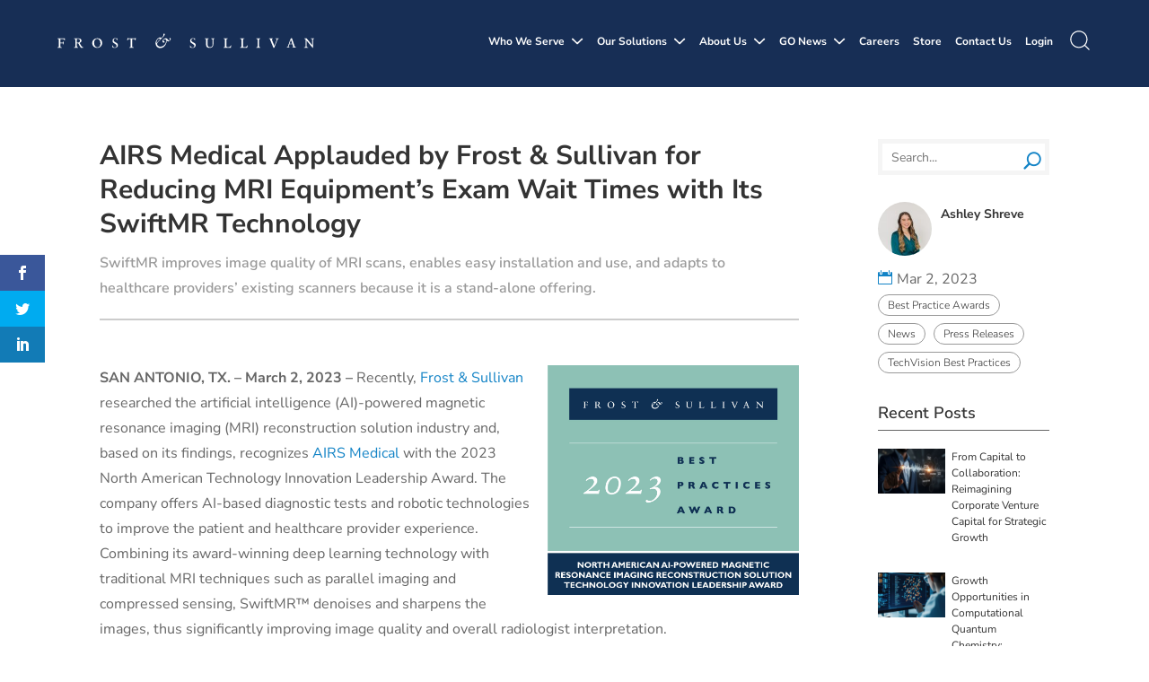

--- FILE ---
content_type: text/html; charset=UTF-8
request_url: https://www.frost.com/news/press-releases/airs-medical-applauded-by-frost-sullivan-for-reducing-mri-equipments-exam-wait-times-with-its-swiftmrtm-technology/
body_size: 111656
content:
<!DOCTYPE html>
<html lang="en-US">
<head>
	<meta charset="UTF-8" />
<script type="text/javascript">
/* <![CDATA[ */
var gform;gform||(document.addEventListener("gform_main_scripts_loaded",function(){gform.scriptsLoaded=!0}),document.addEventListener("gform/theme/scripts_loaded",function(){gform.themeScriptsLoaded=!0}),window.addEventListener("DOMContentLoaded",function(){gform.domLoaded=!0}),gform={domLoaded:!1,scriptsLoaded:!1,themeScriptsLoaded:!1,isFormEditor:()=>"function"==typeof InitializeEditor,callIfLoaded:function(o){return!(!gform.domLoaded||!gform.scriptsLoaded||!gform.themeScriptsLoaded&&!gform.isFormEditor()||(gform.isFormEditor()&&console.warn("The use of gform.initializeOnLoaded() is deprecated in the form editor context and will be removed in Gravity Forms 3.1."),o(),0))},initializeOnLoaded:function(o){gform.callIfLoaded(o)||(document.addEventListener("gform_main_scripts_loaded",()=>{gform.scriptsLoaded=!0,gform.callIfLoaded(o)}),document.addEventListener("gform/theme/scripts_loaded",()=>{gform.themeScriptsLoaded=!0,gform.callIfLoaded(o)}),window.addEventListener("DOMContentLoaded",()=>{gform.domLoaded=!0,gform.callIfLoaded(o)}))},hooks:{action:{},filter:{}},addAction:function(o,r,e,t){gform.addHook("action",o,r,e,t)},addFilter:function(o,r,e,t){gform.addHook("filter",o,r,e,t)},doAction:function(o){gform.doHook("action",o,arguments)},applyFilters:function(o){return gform.doHook("filter",o,arguments)},removeAction:function(o,r){gform.removeHook("action",o,r)},removeFilter:function(o,r,e){gform.removeHook("filter",o,r,e)},addHook:function(o,r,e,t,n){null==gform.hooks[o][r]&&(gform.hooks[o][r]=[]);var d=gform.hooks[o][r];null==n&&(n=r+"_"+d.length),gform.hooks[o][r].push({tag:n,callable:e,priority:t=null==t?10:t})},doHook:function(r,o,e){var t;if(e=Array.prototype.slice.call(e,1),null!=gform.hooks[r][o]&&((o=gform.hooks[r][o]).sort(function(o,r){return o.priority-r.priority}),o.forEach(function(o){"function"!=typeof(t=o.callable)&&(t=window[t]),"action"==r?t.apply(null,e):e[0]=t.apply(null,e)})),"filter"==r)return e[0]},removeHook:function(o,r,t,n){var e;null!=gform.hooks[o][r]&&(e=(e=gform.hooks[o][r]).filter(function(o,r,e){return!!(null!=n&&n!=o.tag||null!=t&&t!=o.priority)}),gform.hooks[o][r]=e)}});
/* ]]> */
</script>

<meta http-equiv="X-UA-Compatible" content="IE=edge">	<link data-minify="1" rel="stylesheet" href="https://www.frost.com/wp-content/cache/min/1/npm/bootstrap@4.0.0/dist/css/bootstrap.min.css?ver=1769700837" crossorigin="anonymous">
	<link rel="pingback" href="https://www.frost.com/xmlrpc.php" />

	<script type="text/javascript">
		document.documentElement.className = 'js';
	</script>
	
	<link rel="preconnect" href="https://fonts.gstatic.com" crossorigin /><style id="et-builder-googlefonts-cached-inline">/* Original: https://fonts.googleapis.com/css?family=Nunito+Sans:200,200italic,300,300italic,regular,italic,600,600italic,700,700italic,800,800italic,900,900italic&#038;subset=cyrillic,cyrillic-ext,latin,latin-ext,vietnamese&#038;display=swap *//* User Agent: Mozilla/5.0 (Unknown; Linux x86_64) AppleWebKit/538.1 (KHTML, like Gecko) Safari/538.1 Daum/4.1 */@font-face {font-family: 'Nunito Sans';font-style: italic;font-weight: 200;font-stretch: normal;font-display: swap;src: url(https://fonts.gstatic.com/s/nunitosans/v19/pe1kMImSLYBIv1o4X1M8cce4OdVisMz5nZRqy6cmmmU3t2FQWEAEOvV9wNvrwlNstMKW3Y6K5WMwXeVy3GboJ0kTHmoP91Ug.ttf) format('truetype');}@font-face {font-family: 'Nunito Sans';font-style: italic;font-weight: 300;font-stretch: normal;font-display: swap;src: url(https://fonts.gstatic.com/s/nunitosans/v19/pe1kMImSLYBIv1o4X1M8cce4OdVisMz5nZRqy6cmmmU3t2FQWEAEOvV9wNvrwlNstMKW3Y6K5WMwXeVy3GboJ0kTHmrR91Ug.ttf) format('truetype');}@font-face {font-family: 'Nunito Sans';font-style: italic;font-weight: 400;font-stretch: normal;font-display: swap;src: url(https://fonts.gstatic.com/s/nunitosans/v19/pe1kMImSLYBIv1o4X1M8cce4OdVisMz5nZRqy6cmmmU3t2FQWEAEOvV9wNvrwlNstMKW3Y6K5WMwXeVy3GboJ0kTHmqP91Ug.ttf) format('truetype');}@font-face {font-family: 'Nunito Sans';font-style: italic;font-weight: 600;font-stretch: normal;font-display: swap;src: url(https://fonts.gstatic.com/s/nunitosans/v19/pe1kMImSLYBIv1o4X1M8cce4OdVisMz5nZRqy6cmmmU3t2FQWEAEOvV9wNvrwlNstMKW3Y6K5WMwXeVy3GboJ0kTHmpR8FUg.ttf) format('truetype');}@font-face {font-family: 'Nunito Sans';font-style: italic;font-weight: 700;font-stretch: normal;font-display: swap;src: url(https://fonts.gstatic.com/s/nunitosans/v19/pe1kMImSLYBIv1o4X1M8cce4OdVisMz5nZRqy6cmmmU3t2FQWEAEOvV9wNvrwlNstMKW3Y6K5WMwXeVy3GboJ0kTHmpo8FUg.ttf) format('truetype');}@font-face {font-family: 'Nunito Sans';font-style: italic;font-weight: 800;font-stretch: normal;font-display: swap;src: url(https://fonts.gstatic.com/s/nunitosans/v19/pe1kMImSLYBIv1o4X1M8cce4OdVisMz5nZRqy6cmmmU3t2FQWEAEOvV9wNvrwlNstMKW3Y6K5WMwXeVy3GboJ0kTHmoP8FUg.ttf) format('truetype');}@font-face {font-family: 'Nunito Sans';font-style: italic;font-weight: 900;font-stretch: normal;font-display: swap;src: url(https://fonts.gstatic.com/s/nunitosans/v19/pe1kMImSLYBIv1o4X1M8cce4OdVisMz5nZRqy6cmmmU3t2FQWEAEOvV9wNvrwlNstMKW3Y6K5WMwXeVy3GboJ0kTHmom8FUg.ttf) format('truetype');}@font-face {font-family: 'Nunito Sans';font-style: normal;font-weight: 200;font-stretch: normal;font-display: swap;src: url(https://fonts.gstatic.com/s/nunitosans/v19/pe1mMImSLYBIv1o4X1M8ce2xCx3yop4tQpF_MeTm0lfGWVpNn64CL7U8upHZIbMV51Q42ptCp5F5bxqqtQ1yiU4GVilntA.ttf) format('truetype');}@font-face {font-family: 'Nunito Sans';font-style: normal;font-weight: 300;font-stretch: normal;font-display: swap;src: url(https://fonts.gstatic.com/s/nunitosans/v19/pe1mMImSLYBIv1o4X1M8ce2xCx3yop4tQpF_MeTm0lfGWVpNn64CL7U8upHZIbMV51Q42ptCp5F5bxqqtQ1yiU4GiClntA.ttf) format('truetype');}@font-face {font-family: 'Nunito Sans';font-style: normal;font-weight: 400;font-stretch: normal;font-display: swap;src: url(https://fonts.gstatic.com/s/nunitosans/v19/pe1mMImSLYBIv1o4X1M8ce2xCx3yop4tQpF_MeTm0lfGWVpNn64CL7U8upHZIbMV51Q42ptCp5F5bxqqtQ1yiU4G1ilntA.ttf) format('truetype');}@font-face {font-family: 'Nunito Sans';font-style: normal;font-weight: 600;font-stretch: normal;font-display: swap;src: url(https://fonts.gstatic.com/s/nunitosans/v19/pe1mMImSLYBIv1o4X1M8ce2xCx3yop4tQpF_MeTm0lfGWVpNn64CL7U8upHZIbMV51Q42ptCp5F5bxqqtQ1yiU4GCC5ntA.ttf) format('truetype');}@font-face {font-family: 'Nunito Sans';font-style: normal;font-weight: 700;font-stretch: normal;font-display: swap;src: url(https://fonts.gstatic.com/s/nunitosans/v19/pe1mMImSLYBIv1o4X1M8ce2xCx3yop4tQpF_MeTm0lfGWVpNn64CL7U8upHZIbMV51Q42ptCp5F5bxqqtQ1yiU4GMS5ntA.ttf) format('truetype');}@font-face {font-family: 'Nunito Sans';font-style: normal;font-weight: 800;font-stretch: normal;font-display: swap;src: url(https://fonts.gstatic.com/s/nunitosans/v19/pe1mMImSLYBIv1o4X1M8ce2xCx3yop4tQpF_MeTm0lfGWVpNn64CL7U8upHZIbMV51Q42ptCp5F5bxqqtQ1yiU4GVi5ntA.ttf) format('truetype');}@font-face {font-family: 'Nunito Sans';font-style: normal;font-weight: 900;font-stretch: normal;font-display: swap;src: url(https://fonts.gstatic.com/s/nunitosans/v19/pe1mMImSLYBIv1o4X1M8ce2xCx3yop4tQpF_MeTm0lfGWVpNn64CL7U8upHZIbMV51Q42ptCp5F5bxqqtQ1yiU4Gfy5ntA.ttf) format('truetype');}/* User Agent: Mozilla/5.0 (Windows NT 6.1; WOW64; rv:27.0) Gecko/20100101 Firefox/27.0 */@font-face {font-family: 'Nunito Sans';font-style: italic;font-weight: 200;font-stretch: normal;font-display: swap;src: url(https://fonts.gstatic.com/l/font?kit=pe1kMImSLYBIv1o4X1M8cce4OdVisMz5nZRqy6cmmmU3t2FQWEAEOvV9wNvrwlNstMKW3Y6K5WMwXeVy3GboJ0kTHmoP91Uj&skey=8952ce414dafd5f2&v=v19) format('woff');}@font-face {font-family: 'Nunito Sans';font-style: italic;font-weight: 300;font-stretch: normal;font-display: swap;src: url(https://fonts.gstatic.com/l/font?kit=pe1kMImSLYBIv1o4X1M8cce4OdVisMz5nZRqy6cmmmU3t2FQWEAEOvV9wNvrwlNstMKW3Y6K5WMwXeVy3GboJ0kTHmrR91Uj&skey=8952ce414dafd5f2&v=v19) format('woff');}@font-face {font-family: 'Nunito Sans';font-style: italic;font-weight: 400;font-stretch: normal;font-display: swap;src: url(https://fonts.gstatic.com/l/font?kit=pe1kMImSLYBIv1o4X1M8cce4OdVisMz5nZRqy6cmmmU3t2FQWEAEOvV9wNvrwlNstMKW3Y6K5WMwXeVy3GboJ0kTHmqP91Uj&skey=8952ce414dafd5f2&v=v19) format('woff');}@font-face {font-family: 'Nunito Sans';font-style: italic;font-weight: 600;font-stretch: normal;font-display: swap;src: url(https://fonts.gstatic.com/l/font?kit=pe1kMImSLYBIv1o4X1M8cce4OdVisMz5nZRqy6cmmmU3t2FQWEAEOvV9wNvrwlNstMKW3Y6K5WMwXeVy3GboJ0kTHmpR8FUj&skey=8952ce414dafd5f2&v=v19) format('woff');}@font-face {font-family: 'Nunito Sans';font-style: italic;font-weight: 700;font-stretch: normal;font-display: swap;src: url(https://fonts.gstatic.com/l/font?kit=pe1kMImSLYBIv1o4X1M8cce4OdVisMz5nZRqy6cmmmU3t2FQWEAEOvV9wNvrwlNstMKW3Y6K5WMwXeVy3GboJ0kTHmpo8FUj&skey=8952ce414dafd5f2&v=v19) format('woff');}@font-face {font-family: 'Nunito Sans';font-style: italic;font-weight: 800;font-stretch: normal;font-display: swap;src: url(https://fonts.gstatic.com/l/font?kit=pe1kMImSLYBIv1o4X1M8cce4OdVisMz5nZRqy6cmmmU3t2FQWEAEOvV9wNvrwlNstMKW3Y6K5WMwXeVy3GboJ0kTHmoP8FUj&skey=8952ce414dafd5f2&v=v19) format('woff');}@font-face {font-family: 'Nunito Sans';font-style: italic;font-weight: 900;font-stretch: normal;font-display: swap;src: url(https://fonts.gstatic.com/l/font?kit=pe1kMImSLYBIv1o4X1M8cce4OdVisMz5nZRqy6cmmmU3t2FQWEAEOvV9wNvrwlNstMKW3Y6K5WMwXeVy3GboJ0kTHmom8FUj&skey=8952ce414dafd5f2&v=v19) format('woff');}@font-face {font-family: 'Nunito Sans';font-style: normal;font-weight: 200;font-stretch: normal;font-display: swap;src: url(https://fonts.gstatic.com/l/font?kit=pe1mMImSLYBIv1o4X1M8ce2xCx3yop4tQpF_MeTm0lfGWVpNn64CL7U8upHZIbMV51Q42ptCp5F5bxqqtQ1yiU4GVilntw&skey=60bfdc605ddb00b1&v=v19) format('woff');}@font-face {font-family: 'Nunito Sans';font-style: normal;font-weight: 300;font-stretch: normal;font-display: swap;src: url(https://fonts.gstatic.com/l/font?kit=pe1mMImSLYBIv1o4X1M8ce2xCx3yop4tQpF_MeTm0lfGWVpNn64CL7U8upHZIbMV51Q42ptCp5F5bxqqtQ1yiU4GiClntw&skey=60bfdc605ddb00b1&v=v19) format('woff');}@font-face {font-family: 'Nunito Sans';font-style: normal;font-weight: 400;font-stretch: normal;font-display: swap;src: url(https://fonts.gstatic.com/l/font?kit=pe1mMImSLYBIv1o4X1M8ce2xCx3yop4tQpF_MeTm0lfGWVpNn64CL7U8upHZIbMV51Q42ptCp5F5bxqqtQ1yiU4G1ilntw&skey=60bfdc605ddb00b1&v=v19) format('woff');}@font-face {font-family: 'Nunito Sans';font-style: normal;font-weight: 600;font-stretch: normal;font-display: swap;src: url(https://fonts.gstatic.com/l/font?kit=pe1mMImSLYBIv1o4X1M8ce2xCx3yop4tQpF_MeTm0lfGWVpNn64CL7U8upHZIbMV51Q42ptCp5F5bxqqtQ1yiU4GCC5ntw&skey=60bfdc605ddb00b1&v=v19) format('woff');}@font-face {font-family: 'Nunito Sans';font-style: normal;font-weight: 700;font-stretch: normal;font-display: swap;src: url(https://fonts.gstatic.com/l/font?kit=pe1mMImSLYBIv1o4X1M8ce2xCx3yop4tQpF_MeTm0lfGWVpNn64CL7U8upHZIbMV51Q42ptCp5F5bxqqtQ1yiU4GMS5ntw&skey=60bfdc605ddb00b1&v=v19) format('woff');}@font-face {font-family: 'Nunito Sans';font-style: normal;font-weight: 800;font-stretch: normal;font-display: swap;src: url(https://fonts.gstatic.com/l/font?kit=pe1mMImSLYBIv1o4X1M8ce2xCx3yop4tQpF_MeTm0lfGWVpNn64CL7U8upHZIbMV51Q42ptCp5F5bxqqtQ1yiU4GVi5ntw&skey=60bfdc605ddb00b1&v=v19) format('woff');}@font-face {font-family: 'Nunito Sans';font-style: normal;font-weight: 900;font-stretch: normal;font-display: swap;src: url(https://fonts.gstatic.com/l/font?kit=pe1mMImSLYBIv1o4X1M8ce2xCx3yop4tQpF_MeTm0lfGWVpNn64CL7U8upHZIbMV51Q42ptCp5F5bxqqtQ1yiU4Gfy5ntw&skey=60bfdc605ddb00b1&v=v19) format('woff');}/* User Agent: Mozilla/5.0 (Windows NT 6.3; rv:39.0) Gecko/20100101 Firefox/39.0 */@font-face {font-family: 'Nunito Sans';font-style: italic;font-weight: 200;font-stretch: normal;font-display: swap;src: url(https://fonts.gstatic.com/s/nunitosans/v19/pe1kMImSLYBIv1o4X1M8cce4OdVisMz5nZRqy6cmmmU3t2FQWEAEOvV9wNvrwlNstMKW3Y6K5WMwXeVy3GboJ0kTHmoP91Ul.woff2) format('woff2');}@font-face {font-family: 'Nunito Sans';font-style: italic;font-weight: 300;font-stretch: normal;font-display: swap;src: url(https://fonts.gstatic.com/s/nunitosans/v19/pe1kMImSLYBIv1o4X1M8cce4OdVisMz5nZRqy6cmmmU3t2FQWEAEOvV9wNvrwlNstMKW3Y6K5WMwXeVy3GboJ0kTHmrR91Ul.woff2) format('woff2');}@font-face {font-family: 'Nunito Sans';font-style: italic;font-weight: 400;font-stretch: normal;font-display: swap;src: url(https://fonts.gstatic.com/s/nunitosans/v19/pe1kMImSLYBIv1o4X1M8cce4OdVisMz5nZRqy6cmmmU3t2FQWEAEOvV9wNvrwlNstMKW3Y6K5WMwXeVy3GboJ0kTHmqP91Ul.woff2) format('woff2');}@font-face {font-family: 'Nunito Sans';font-style: italic;font-weight: 600;font-stretch: normal;font-display: swap;src: url(https://fonts.gstatic.com/s/nunitosans/v19/pe1kMImSLYBIv1o4X1M8cce4OdVisMz5nZRqy6cmmmU3t2FQWEAEOvV9wNvrwlNstMKW3Y6K5WMwXeVy3GboJ0kTHmpR8FUl.woff2) format('woff2');}@font-face {font-family: 'Nunito Sans';font-style: italic;font-weight: 700;font-stretch: normal;font-display: swap;src: url(https://fonts.gstatic.com/s/nunitosans/v19/pe1kMImSLYBIv1o4X1M8cce4OdVisMz5nZRqy6cmmmU3t2FQWEAEOvV9wNvrwlNstMKW3Y6K5WMwXeVy3GboJ0kTHmpo8FUl.woff2) format('woff2');}@font-face {font-family: 'Nunito Sans';font-style: italic;font-weight: 800;font-stretch: normal;font-display: swap;src: url(https://fonts.gstatic.com/s/nunitosans/v19/pe1kMImSLYBIv1o4X1M8cce4OdVisMz5nZRqy6cmmmU3t2FQWEAEOvV9wNvrwlNstMKW3Y6K5WMwXeVy3GboJ0kTHmoP8FUl.woff2) format('woff2');}@font-face {font-family: 'Nunito Sans';font-style: italic;font-weight: 900;font-stretch: normal;font-display: swap;src: url(https://fonts.gstatic.com/s/nunitosans/v19/pe1kMImSLYBIv1o4X1M8cce4OdVisMz5nZRqy6cmmmU3t2FQWEAEOvV9wNvrwlNstMKW3Y6K5WMwXeVy3GboJ0kTHmom8FUl.woff2) format('woff2');}@font-face {font-family: 'Nunito Sans';font-style: normal;font-weight: 200;font-stretch: normal;font-display: swap;src: url(https://fonts.gstatic.com/s/nunitosans/v19/pe1mMImSLYBIv1o4X1M8ce2xCx3yop4tQpF_MeTm0lfGWVpNn64CL7U8upHZIbMV51Q42ptCp5F5bxqqtQ1yiU4GVilnsQ.woff2) format('woff2');}@font-face {font-family: 'Nunito Sans';font-style: normal;font-weight: 300;font-stretch: normal;font-display: swap;src: url(https://fonts.gstatic.com/s/nunitosans/v19/pe1mMImSLYBIv1o4X1M8ce2xCx3yop4tQpF_MeTm0lfGWVpNn64CL7U8upHZIbMV51Q42ptCp5F5bxqqtQ1yiU4GiClnsQ.woff2) format('woff2');}@font-face {font-family: 'Nunito Sans';font-style: normal;font-weight: 400;font-stretch: normal;font-display: swap;src: url(https://fonts.gstatic.com/s/nunitosans/v19/pe1mMImSLYBIv1o4X1M8ce2xCx3yop4tQpF_MeTm0lfGWVpNn64CL7U8upHZIbMV51Q42ptCp5F5bxqqtQ1yiU4G1ilnsQ.woff2) format('woff2');}@font-face {font-family: 'Nunito Sans';font-style: normal;font-weight: 600;font-stretch: normal;font-display: swap;src: url(https://fonts.gstatic.com/s/nunitosans/v19/pe1mMImSLYBIv1o4X1M8ce2xCx3yop4tQpF_MeTm0lfGWVpNn64CL7U8upHZIbMV51Q42ptCp5F5bxqqtQ1yiU4GCC5nsQ.woff2) format('woff2');}@font-face {font-family: 'Nunito Sans';font-style: normal;font-weight: 700;font-stretch: normal;font-display: swap;src: url(https://fonts.gstatic.com/s/nunitosans/v19/pe1mMImSLYBIv1o4X1M8ce2xCx3yop4tQpF_MeTm0lfGWVpNn64CL7U8upHZIbMV51Q42ptCp5F5bxqqtQ1yiU4GMS5nsQ.woff2) format('woff2');}@font-face {font-family: 'Nunito Sans';font-style: normal;font-weight: 800;font-stretch: normal;font-display: swap;src: url(https://fonts.gstatic.com/s/nunitosans/v19/pe1mMImSLYBIv1o4X1M8ce2xCx3yop4tQpF_MeTm0lfGWVpNn64CL7U8upHZIbMV51Q42ptCp5F5bxqqtQ1yiU4GVi5nsQ.woff2) format('woff2');}@font-face {font-family: 'Nunito Sans';font-style: normal;font-weight: 900;font-stretch: normal;font-display: swap;src: url(https://fonts.gstatic.com/s/nunitosans/v19/pe1mMImSLYBIv1o4X1M8ce2xCx3yop4tQpF_MeTm0lfGWVpNn64CL7U8upHZIbMV51Q42ptCp5F5bxqqtQ1yiU4Gfy5nsQ.woff2) format('woff2');}</style><meta name='robots' content='index, follow, max-image-preview:large, max-snippet:-1, max-video-preview:-1' />
<script type="text/javascript">
			let jqueryParams=[],jQuery=function(r){return jqueryParams=[...jqueryParams,r],jQuery},$=function(r){return jqueryParams=[...jqueryParams,r],$};window.jQuery=jQuery,window.$=jQuery;let customHeadScripts=!1;jQuery.fn=jQuery.prototype={},$.fn=jQuery.prototype={},jQuery.noConflict=function(r){if(window.jQuery)return jQuery=window.jQuery,$=window.jQuery,customHeadScripts=!0,jQuery.noConflict},jQuery.ready=function(r){jqueryParams=[...jqueryParams,r]},$.ready=function(r){jqueryParams=[...jqueryParams,r]},jQuery.load=function(r){jqueryParams=[...jqueryParams,r]},$.load=function(r){jqueryParams=[...jqueryParams,r]},jQuery.fn.ready=function(r){jqueryParams=[...jqueryParams,r]},$.fn.ready=function(r){jqueryParams=[...jqueryParams,r]};</script>
	<!-- This site is optimized with the Yoast SEO Premium plugin v26.8 (Yoast SEO v26.8) - https://yoast.com/product/yoast-seo-premium-wordpress/ -->
	<title>AIRS Medical Recognized for Reducing MRI Equipment Exam Wait</title>
<link data-rocket-prefetch href="https://www.clarity.ms" rel="dns-prefetch">
<link data-rocket-prefetch href="https://www.googletagmanager.com" rel="dns-prefetch">
<link data-rocket-prefetch href="https://ws.zoominfo.com" rel="dns-prefetch">
<link data-rocket-prefetch href="https://js.hubspot.com" rel="dns-prefetch">
<link data-rocket-prefetch href="https://js.hs-banner.com" rel="dns-prefetch">
<link data-rocket-prefetch href="https://js.hs-analytics.net" rel="dns-prefetch">
<link data-rocket-prefetch href="https://fonts.googleapis.com" rel="dns-prefetch">
<link data-rocket-prefetch href="https://secure.52enterprisingdetails.com" rel="dns-prefetch">
<link data-rocket-prefetch href="https://app.purechat.com" rel="dns-prefetch">
<link data-rocket-prefetch href="https://r2.leadsy.ai" rel="dns-prefetch">
<link data-rocket-prefetch href="https://cdnjs.cloudflare.com" rel="dns-prefetch">
<link data-rocket-prefetch href="https://tag.trovo-tag.com" rel="dns-prefetch">
<link data-rocket-prefetch href="https://maps.googleapis.com" rel="dns-prefetch">
<link data-rocket-prefetch href="https://platform.twitter.com" rel="dns-prefetch">
<link data-rocket-preload as="style" href="https://fonts.googleapis.com/css?family=Source%20Sans%20Pro%7Cnunito%20sans%7COpen%20Sans%3A400%2C700%7CNoto%20Sans%3A400%2C400italic%2C700%7CPoppins%3A700%2C800%2C900&#038;subset=latin%2Clatin-ext&#038;display=swap" rel="preload">
<link href="https://fonts.googleapis.com/css?family=Source%20Sans%20Pro%7Cnunito%20sans%7COpen%20Sans%3A400%2C700%7CNoto%20Sans%3A400%2C400italic%2C700%7CPoppins%3A700%2C800%2C900&#038;subset=latin%2Clatin-ext&#038;display=swap" media="print" onload="this.media=&#039;all&#039;" rel="stylesheet">
<noscript data-wpr-hosted-gf-parameters=""><link rel="stylesheet" href="https://fonts.googleapis.com/css?family=Source%20Sans%20Pro%7Cnunito%20sans%7COpen%20Sans%3A400%2C700%7CNoto%20Sans%3A400%2C400italic%2C700%7CPoppins%3A700%2C800%2C900&#038;subset=latin%2Clatin-ext&#038;display=swap"></noscript><link rel="preload" data-rocket-preload as="image" href="https://www.frost.com/wp-content/uploads/2023/03/AIRS-Medical-Award-Logo.jpg" fetchpriority="high">
	<meta name="description" content="SwiftMR improves image quality of MRI scans, enables easy installation and use, and adapts to healthcare providers’ existing scanners because it is a stand-alone offering." />
	<link rel="canonical" href="https://www.frost.com/news/press-releases/airs-medical-applauded-by-frost-sullivan-for-reducing-mri-equipments-exam-wait-times-with-its-swiftmrtm-technology/" />
	<meta property="og:locale" content="en_US" />
	<meta property="og:type" content="article" />
	<meta property="og:title" content="AIRS Medical Applauded by Frost &amp; Sullivan for Reducing MRI Equipment’s Exam Wait Times with Its SwiftMR Technology" />
	<meta property="og:description" content="SwiftMR improves image quality of MRI scans, enables easy installation and use, and adapts to healthcare providers’ existing scanners because it is a stand-alone offering." />
	<meta property="og:url" content="https://www.frost.com/news/press-releases/airs-medical-applauded-by-frost-sullivan-for-reducing-mri-equipments-exam-wait-times-with-its-swiftmrtm-technology/" />
	<meta property="og:site_name" content="Frost &amp; Sullivan" />
	<meta property="article:published_time" content="2023-03-02T11:00:13+00:00" />
	<meta property="article:modified_time" content="2023-03-03T14:38:14+00:00" />
	<meta property="og:image" content="https://www.frost.com/wp-content/uploads/2022/12/TV.BP2_23.png" />
	<meta property="og:image:width" content="698" />
	<meta property="og:image:height" content="360" />
	<meta property="og:image:type" content="image/png" />
	<meta name="author" content="Ashley Shreve" />
	<meta name="twitter:card" content="summary_large_image" />
	<meta name="twitter:label1" content="Written by" />
	<meta name="twitter:data1" content="Ashley Shreve" />
	<meta name="twitter:label2" content="Est. reading time" />
	<meta name="twitter:data2" content="3 minutes" />
	<script type="application/ld+json" class="yoast-schema-graph">{"@context":"https://schema.org","@graph":[{"@type":"NewsArticle","@id":"https://www.frost.com/news/press-releases/airs-medical-applauded-by-frost-sullivan-for-reducing-mri-equipments-exam-wait-times-with-its-swiftmrtm-technology/#article","isPartOf":{"@id":"https://www.frost.com/news/press-releases/airs-medical-applauded-by-frost-sullivan-for-reducing-mri-equipments-exam-wait-times-with-its-swiftmrtm-technology/"},"author":[{"@id":"https://www.frost.com/#/schema/person/9a5647d47ae42d96f733aa14c558d907"}],"headline":"AIRS Medical Applauded by Frost &#038; Sullivan for Reducing MRI Equipment’s Exam Wait Times with Its SwiftMR Technology","datePublished":"2023-03-02T11:00:13+00:00","dateModified":"2023-03-03T14:38:14+00:00","mainEntityOfPage":{"@id":"https://www.frost.com/news/press-releases/airs-medical-applauded-by-frost-sullivan-for-reducing-mri-equipments-exam-wait-times-with-its-swiftmrtm-technology/"},"wordCount":557,"commentCount":0,"publisher":{"@id":"https://www.frost.com/#organization"},"image":{"@id":"https://www.frost.com/news/press-releases/airs-medical-applauded-by-frost-sullivan-for-reducing-mri-equipments-exam-wait-times-with-its-swiftmrtm-technology/#primaryimage"},"thumbnailUrl":"https://www.frost.com/wp-content/uploads/2022/12/TV.BP2_23.png","articleSection":["Best Practice Awards","News","Press Releases","TechVision Best Practices"],"inLanguage":"en-US","potentialAction":[{"@type":"CommentAction","name":"Comment","target":["https://www.frost.com/news/press-releases/airs-medical-applauded-by-frost-sullivan-for-reducing-mri-equipments-exam-wait-times-with-its-swiftmrtm-technology/#respond"]}]},{"@type":"WebPage","@id":"https://www.frost.com/news/press-releases/airs-medical-applauded-by-frost-sullivan-for-reducing-mri-equipments-exam-wait-times-with-its-swiftmrtm-technology/","url":"https://www.frost.com/news/press-releases/airs-medical-applauded-by-frost-sullivan-for-reducing-mri-equipments-exam-wait-times-with-its-swiftmrtm-technology/","name":"AIRS Medical Recognized for Reducing MRI Equipment Exam Wait","isPartOf":{"@id":"https://www.frost.com/#website"},"primaryImageOfPage":{"@id":"https://www.frost.com/news/press-releases/airs-medical-applauded-by-frost-sullivan-for-reducing-mri-equipments-exam-wait-times-with-its-swiftmrtm-technology/#primaryimage"},"image":{"@id":"https://www.frost.com/news/press-releases/airs-medical-applauded-by-frost-sullivan-for-reducing-mri-equipments-exam-wait-times-with-its-swiftmrtm-technology/#primaryimage"},"thumbnailUrl":"https://www.frost.com/wp-content/uploads/2022/12/TV.BP2_23.png","datePublished":"2023-03-02T11:00:13+00:00","dateModified":"2023-03-03T14:38:14+00:00","description":"SwiftMR improves image quality of MRI scans, enables easy installation and use, and adapts to healthcare providers’ existing scanners because it is a stand-alone offering.","breadcrumb":{"@id":"https://www.frost.com/news/press-releases/airs-medical-applauded-by-frost-sullivan-for-reducing-mri-equipments-exam-wait-times-with-its-swiftmrtm-technology/#breadcrumb"},"inLanguage":"en-US","potentialAction":[{"@type":"ReadAction","target":["https://www.frost.com/news/press-releases/airs-medical-applauded-by-frost-sullivan-for-reducing-mri-equipments-exam-wait-times-with-its-swiftmrtm-technology/"]}]},{"@type":"ImageObject","inLanguage":"en-US","@id":"https://www.frost.com/news/press-releases/airs-medical-applauded-by-frost-sullivan-for-reducing-mri-equipments-exam-wait-times-with-its-swiftmrtm-technology/#primaryimage","url":"https://www.frost.com/wp-content/uploads/2022/12/TV.BP2_23.png","contentUrl":"https://www.frost.com/wp-content/uploads/2022/12/TV.BP2_23.png","width":698,"height":360},{"@type":"BreadcrumbList","@id":"https://www.frost.com/news/press-releases/airs-medical-applauded-by-frost-sullivan-for-reducing-mri-equipments-exam-wait-times-with-its-swiftmrtm-technology/#breadcrumb","itemListElement":[{"@type":"ListItem","position":1,"name":"Home","item":"https://www.frost.com/"},{"@type":"ListItem","position":2,"name":"AIRS Medical Applauded by Frost &#038; Sullivan for Reducing MRI Equipment’s Exam Wait Times with Its SwiftMR Technology"}]},{"@type":"WebSite","@id":"https://www.frost.com/#website","url":"https://www.frost.com/","name":"Frost &amp; Sullivan","description":"We Accelerate Growth","publisher":{"@id":"https://www.frost.com/#organization"},"potentialAction":[{"@type":"SearchAction","target":{"@type":"EntryPoint","urlTemplate":"https://www.frost.com/?s={search_term_string}"},"query-input":{"@type":"PropertyValueSpecification","valueRequired":true,"valueName":"search_term_string"}}],"inLanguage":"en-US"},{"@type":"Organization","@id":"https://www.frost.com/#organization","name":"Frost & Sullivan","url":"https://www.frost.com/","logo":{"@type":"ImageObject","inLanguage":"en-US","@id":"https://www.frost.com/#/schema/logo/image/","url":"https://www.frost.com/wp-content/uploads/2021/09/frost-sullivan-seo.jpg","contentUrl":"https://www.frost.com/wp-content/uploads/2021/09/frost-sullivan-seo.jpg","width":1280,"height":800,"caption":"Frost & Sullivan"},"image":{"@id":"https://www.frost.com/#/schema/logo/image/"}},{"@type":"Person","@id":"https://www.frost.com/#/schema/person/9a5647d47ae42d96f733aa14c558d907","name":"Ashley Shreve","image":{"@type":"ImageObject","inLanguage":"en-US","@id":"https://www.frost.com/#/schema/person/image/4ab9b22f4aa6401c2ed89252fe9ed1f9","url":"https://www.frost.com/wp-content/uploads/2023/02/AW-profile-100x100.jpg","contentUrl":"https://www.frost.com/wp-content/uploads/2023/02/AW-profile-100x100.jpg","caption":"Ashley Shreve"},"description":"Marketing Coordinator - Best Practices Recognition Ashley.Weinkauf@frost.com@frost.com Phone: +1.210.844.2505","url":"https://www.frost.com/author/ashleyweinkauf/"}]}</script>
	<!-- / Yoast SEO Premium plugin. -->


<link rel='dns-prefetch' href='//maps.googleapis.com' />
<link rel='dns-prefetch' href='//meet.jit.si' />
<link rel='dns-prefetch' href='//www.google.com' />
<link rel='dns-prefetch' href='//use.fontawesome.com' />
<link rel='dns-prefetch' href='//fonts.googleapis.com' />
<link href='https://fonts.gstatic.com' crossorigin rel='preconnect' />
<link rel="alternate" type="application/rss+xml" title="Frost &amp; Sullivan &raquo; Feed" href="https://www.frost.com/feed/" />
<meta content="Frost &amp; Sullivan Child Theme v.1.0.0" name="generator"/><link rel='stylesheet' id='wp-block-library-css' href='https://www.frost.com/wp-includes/css/dist/block-library/style.min.css?ver=6.9' type='text/css' media='all' />
<style id='global-styles-inline-css' type='text/css'>
:root{--wp--preset--aspect-ratio--square: 1;--wp--preset--aspect-ratio--4-3: 4/3;--wp--preset--aspect-ratio--3-4: 3/4;--wp--preset--aspect-ratio--3-2: 3/2;--wp--preset--aspect-ratio--2-3: 2/3;--wp--preset--aspect-ratio--16-9: 16/9;--wp--preset--aspect-ratio--9-16: 9/16;--wp--preset--color--black: #000000;--wp--preset--color--cyan-bluish-gray: #abb8c3;--wp--preset--color--white: #ffffff;--wp--preset--color--pale-pink: #f78da7;--wp--preset--color--vivid-red: #cf2e2e;--wp--preset--color--luminous-vivid-orange: #ff6900;--wp--preset--color--luminous-vivid-amber: #fcb900;--wp--preset--color--light-green-cyan: #7bdcb5;--wp--preset--color--vivid-green-cyan: #00d084;--wp--preset--color--pale-cyan-blue: #8ed1fc;--wp--preset--color--vivid-cyan-blue: #0693e3;--wp--preset--color--vivid-purple: #9b51e0;--wp--preset--gradient--vivid-cyan-blue-to-vivid-purple: linear-gradient(135deg,rgb(6,147,227) 0%,rgb(155,81,224) 100%);--wp--preset--gradient--light-green-cyan-to-vivid-green-cyan: linear-gradient(135deg,rgb(122,220,180) 0%,rgb(0,208,130) 100%);--wp--preset--gradient--luminous-vivid-amber-to-luminous-vivid-orange: linear-gradient(135deg,rgb(252,185,0) 0%,rgb(255,105,0) 100%);--wp--preset--gradient--luminous-vivid-orange-to-vivid-red: linear-gradient(135deg,rgb(255,105,0) 0%,rgb(207,46,46) 100%);--wp--preset--gradient--very-light-gray-to-cyan-bluish-gray: linear-gradient(135deg,rgb(238,238,238) 0%,rgb(169,184,195) 100%);--wp--preset--gradient--cool-to-warm-spectrum: linear-gradient(135deg,rgb(74,234,220) 0%,rgb(151,120,209) 20%,rgb(207,42,186) 40%,rgb(238,44,130) 60%,rgb(251,105,98) 80%,rgb(254,248,76) 100%);--wp--preset--gradient--blush-light-purple: linear-gradient(135deg,rgb(255,206,236) 0%,rgb(152,150,240) 100%);--wp--preset--gradient--blush-bordeaux: linear-gradient(135deg,rgb(254,205,165) 0%,rgb(254,45,45) 50%,rgb(107,0,62) 100%);--wp--preset--gradient--luminous-dusk: linear-gradient(135deg,rgb(255,203,112) 0%,rgb(199,81,192) 50%,rgb(65,88,208) 100%);--wp--preset--gradient--pale-ocean: linear-gradient(135deg,rgb(255,245,203) 0%,rgb(182,227,212) 50%,rgb(51,167,181) 100%);--wp--preset--gradient--electric-grass: linear-gradient(135deg,rgb(202,248,128) 0%,rgb(113,206,126) 100%);--wp--preset--gradient--midnight: linear-gradient(135deg,rgb(2,3,129) 0%,rgb(40,116,252) 100%);--wp--preset--font-size--small: 13px;--wp--preset--font-size--medium: 20px;--wp--preset--font-size--large: 36px;--wp--preset--font-size--x-large: 42px;--wp--preset--spacing--20: 0.44rem;--wp--preset--spacing--30: 0.67rem;--wp--preset--spacing--40: 1rem;--wp--preset--spacing--50: 1.5rem;--wp--preset--spacing--60: 2.25rem;--wp--preset--spacing--70: 3.38rem;--wp--preset--spacing--80: 5.06rem;--wp--preset--shadow--natural: 6px 6px 9px rgba(0, 0, 0, 0.2);--wp--preset--shadow--deep: 12px 12px 50px rgba(0, 0, 0, 0.4);--wp--preset--shadow--sharp: 6px 6px 0px rgba(0, 0, 0, 0.2);--wp--preset--shadow--outlined: 6px 6px 0px -3px rgb(255, 255, 255), 6px 6px rgb(0, 0, 0);--wp--preset--shadow--crisp: 6px 6px 0px rgb(0, 0, 0);}:root { --wp--style--global--content-size: 823px;--wp--style--global--wide-size: 1080px; }:where(body) { margin: 0; }.wp-site-blocks > .alignleft { float: left; margin-right: 2em; }.wp-site-blocks > .alignright { float: right; margin-left: 2em; }.wp-site-blocks > .aligncenter { justify-content: center; margin-left: auto; margin-right: auto; }:where(.is-layout-flex){gap: 0.5em;}:where(.is-layout-grid){gap: 0.5em;}.is-layout-flow > .alignleft{float: left;margin-inline-start: 0;margin-inline-end: 2em;}.is-layout-flow > .alignright{float: right;margin-inline-start: 2em;margin-inline-end: 0;}.is-layout-flow > .aligncenter{margin-left: auto !important;margin-right: auto !important;}.is-layout-constrained > .alignleft{float: left;margin-inline-start: 0;margin-inline-end: 2em;}.is-layout-constrained > .alignright{float: right;margin-inline-start: 2em;margin-inline-end: 0;}.is-layout-constrained > .aligncenter{margin-left: auto !important;margin-right: auto !important;}.is-layout-constrained > :where(:not(.alignleft):not(.alignright):not(.alignfull)){max-width: var(--wp--style--global--content-size);margin-left: auto !important;margin-right: auto !important;}.is-layout-constrained > .alignwide{max-width: var(--wp--style--global--wide-size);}body .is-layout-flex{display: flex;}.is-layout-flex{flex-wrap: wrap;align-items: center;}.is-layout-flex > :is(*, div){margin: 0;}body .is-layout-grid{display: grid;}.is-layout-grid > :is(*, div){margin: 0;}body{padding-top: 0px;padding-right: 0px;padding-bottom: 0px;padding-left: 0px;}:root :where(.wp-element-button, .wp-block-button__link){background-color: #32373c;border-width: 0;color: #fff;font-family: inherit;font-size: inherit;font-style: inherit;font-weight: inherit;letter-spacing: inherit;line-height: inherit;padding-top: calc(0.667em + 2px);padding-right: calc(1.333em + 2px);padding-bottom: calc(0.667em + 2px);padding-left: calc(1.333em + 2px);text-decoration: none;text-transform: inherit;}.has-black-color{color: var(--wp--preset--color--black) !important;}.has-cyan-bluish-gray-color{color: var(--wp--preset--color--cyan-bluish-gray) !important;}.has-white-color{color: var(--wp--preset--color--white) !important;}.has-pale-pink-color{color: var(--wp--preset--color--pale-pink) !important;}.has-vivid-red-color{color: var(--wp--preset--color--vivid-red) !important;}.has-luminous-vivid-orange-color{color: var(--wp--preset--color--luminous-vivid-orange) !important;}.has-luminous-vivid-amber-color{color: var(--wp--preset--color--luminous-vivid-amber) !important;}.has-light-green-cyan-color{color: var(--wp--preset--color--light-green-cyan) !important;}.has-vivid-green-cyan-color{color: var(--wp--preset--color--vivid-green-cyan) !important;}.has-pale-cyan-blue-color{color: var(--wp--preset--color--pale-cyan-blue) !important;}.has-vivid-cyan-blue-color{color: var(--wp--preset--color--vivid-cyan-blue) !important;}.has-vivid-purple-color{color: var(--wp--preset--color--vivid-purple) !important;}.has-black-background-color{background-color: var(--wp--preset--color--black) !important;}.has-cyan-bluish-gray-background-color{background-color: var(--wp--preset--color--cyan-bluish-gray) !important;}.has-white-background-color{background-color: var(--wp--preset--color--white) !important;}.has-pale-pink-background-color{background-color: var(--wp--preset--color--pale-pink) !important;}.has-vivid-red-background-color{background-color: var(--wp--preset--color--vivid-red) !important;}.has-luminous-vivid-orange-background-color{background-color: var(--wp--preset--color--luminous-vivid-orange) !important;}.has-luminous-vivid-amber-background-color{background-color: var(--wp--preset--color--luminous-vivid-amber) !important;}.has-light-green-cyan-background-color{background-color: var(--wp--preset--color--light-green-cyan) !important;}.has-vivid-green-cyan-background-color{background-color: var(--wp--preset--color--vivid-green-cyan) !important;}.has-pale-cyan-blue-background-color{background-color: var(--wp--preset--color--pale-cyan-blue) !important;}.has-vivid-cyan-blue-background-color{background-color: var(--wp--preset--color--vivid-cyan-blue) !important;}.has-vivid-purple-background-color{background-color: var(--wp--preset--color--vivid-purple) !important;}.has-black-border-color{border-color: var(--wp--preset--color--black) !important;}.has-cyan-bluish-gray-border-color{border-color: var(--wp--preset--color--cyan-bluish-gray) !important;}.has-white-border-color{border-color: var(--wp--preset--color--white) !important;}.has-pale-pink-border-color{border-color: var(--wp--preset--color--pale-pink) !important;}.has-vivid-red-border-color{border-color: var(--wp--preset--color--vivid-red) !important;}.has-luminous-vivid-orange-border-color{border-color: var(--wp--preset--color--luminous-vivid-orange) !important;}.has-luminous-vivid-amber-border-color{border-color: var(--wp--preset--color--luminous-vivid-amber) !important;}.has-light-green-cyan-border-color{border-color: var(--wp--preset--color--light-green-cyan) !important;}.has-vivid-green-cyan-border-color{border-color: var(--wp--preset--color--vivid-green-cyan) !important;}.has-pale-cyan-blue-border-color{border-color: var(--wp--preset--color--pale-cyan-blue) !important;}.has-vivid-cyan-blue-border-color{border-color: var(--wp--preset--color--vivid-cyan-blue) !important;}.has-vivid-purple-border-color{border-color: var(--wp--preset--color--vivid-purple) !important;}.has-vivid-cyan-blue-to-vivid-purple-gradient-background{background: var(--wp--preset--gradient--vivid-cyan-blue-to-vivid-purple) !important;}.has-light-green-cyan-to-vivid-green-cyan-gradient-background{background: var(--wp--preset--gradient--light-green-cyan-to-vivid-green-cyan) !important;}.has-luminous-vivid-amber-to-luminous-vivid-orange-gradient-background{background: var(--wp--preset--gradient--luminous-vivid-amber-to-luminous-vivid-orange) !important;}.has-luminous-vivid-orange-to-vivid-red-gradient-background{background: var(--wp--preset--gradient--luminous-vivid-orange-to-vivid-red) !important;}.has-very-light-gray-to-cyan-bluish-gray-gradient-background{background: var(--wp--preset--gradient--very-light-gray-to-cyan-bluish-gray) !important;}.has-cool-to-warm-spectrum-gradient-background{background: var(--wp--preset--gradient--cool-to-warm-spectrum) !important;}.has-blush-light-purple-gradient-background{background: var(--wp--preset--gradient--blush-light-purple) !important;}.has-blush-bordeaux-gradient-background{background: var(--wp--preset--gradient--blush-bordeaux) !important;}.has-luminous-dusk-gradient-background{background: var(--wp--preset--gradient--luminous-dusk) !important;}.has-pale-ocean-gradient-background{background: var(--wp--preset--gradient--pale-ocean) !important;}.has-electric-grass-gradient-background{background: var(--wp--preset--gradient--electric-grass) !important;}.has-midnight-gradient-background{background: var(--wp--preset--gradient--midnight) !important;}.has-small-font-size{font-size: var(--wp--preset--font-size--small) !important;}.has-medium-font-size{font-size: var(--wp--preset--font-size--medium) !important;}.has-large-font-size{font-size: var(--wp--preset--font-size--large) !important;}.has-x-large-font-size{font-size: var(--wp--preset--font-size--x-large) !important;}
/*# sourceURL=global-styles-inline-css */
</style>

<link rel='stylesheet' id='wp-components-css' href='https://www.frost.com/wp-includes/css/dist/components/style.min.css?ver=6.9' type='text/css' media='all' />
<link rel='stylesheet' id='wp-preferences-css' href='https://www.frost.com/wp-includes/css/dist/preferences/style.min.css?ver=6.9' type='text/css' media='all' />
<link rel='stylesheet' id='wp-block-editor-css' href='https://www.frost.com/wp-includes/css/dist/block-editor/style.min.css?ver=6.9' type='text/css' media='all' />
<link data-minify="1" rel='stylesheet' id='popup-maker-block-library-style-css' href='https://www.frost.com/wp-content/cache/min/1/wp-content/plugins/popup-maker/dist/packages/block-library-style.css?ver=1769700837' type='text/css' media='all' />
<link data-minify="1" rel='stylesheet' id='awsm-team-css-css' href='https://www.frost.com/wp-content/cache/min/1/wp-content/plugins/awsm-team-pro/css/team.min.css?ver=1769700837' type='text/css' media='all' />
<link data-minify="1" rel='stylesheet' id='dica-lightbox-styles-css' href='https://www.frost.com/wp-content/cache/min/1/wp-content/plugins/dg-carousel/styles/light-box-styles.css?ver=1769700837' type='text/css' media='all' />
<link rel='stylesheet' id='swipe-style-css' href='https://www.frost.com/wp-content/plugins/dg-carousel/styles/swiper.min.css?ver=2.0.26' type='text/css' media='all' />
<link data-minify="1" rel='stylesheet' id='df-lib-styles-css' href='https://www.frost.com/wp-content/cache/min/1/wp-content/plugins/diviflash/public/css/lib/df_lib_styles.css?ver=1769700837' type='text/css' media='all' />
<style id='df-lib-styles-inline-css' type='text/css'>

			#top-menu-nav .nav li:not(:last-child) {
				padding-right: px;
			}
		
/*# sourceURL=df-lib-styles-inline-css */
</style>
<link data-minify="1" rel='stylesheet' id='df-builder-styles-css' href='https://www.frost.com/wp-content/cache/min/1/wp-content/plugins/diviflash/public/css/df-builder-styles.css?ver=1769700837' type='text/css' media='all' />
<link data-minify="1" rel='stylesheet' id='df-popup-styles-css' href='https://www.frost.com/wp-content/cache/min/1/wp-content/plugins/diviflash/public/css/popup-custom.css?ver=1769700837' type='text/css' media='all' />
<link data-minify="1" rel='stylesheet' id='wpdm-font-awesome-css' href='https://www.frost.com/wp-content/cache/min/1/releases/v6.7.2/css/all.css?ver=1769700837' type='text/css' media='all' />
<link rel='stylesheet' id='wpdm-front-css' href='https://www.frost.com/wp-content/plugins/download-manager/assets/css/front.min.css?ver=7.2.1' type='text/css' media='all' />
<link rel='stylesheet' id='wpdm-front-dark-css' href='https://www.frost.com/wp-content/plugins/download-manager/assets/css/front-dark.min.css?ver=7.2.1' type='text/css' media='all' />
<link data-minify="1" rel='stylesheet' id='cookie-law-info-css' href='https://www.frost.com/wp-content/cache/min/1/wp-content/plugins/webtoffee-gdpr-cookie-consent/public/css/cookie-law-info-public.css?ver=1769700837' type='text/css' media='all' />
<link data-minify="1" rel='stylesheet' id='cookie-law-info-gdpr-css' href='https://www.frost.com/wp-content/cache/min/1/wp-content/plugins/webtoffee-gdpr-cookie-consent/public/css/cookie-law-info-gdpr.css?ver=1769700837' type='text/css' media='all' />
<style id='cookie-law-info-gdpr-inline-css' type='text/css'>
.cli-modal-content, .cli-tab-content { background-color: #ffffff; }.cli-privacy-content-text, .cli-modal .cli-modal-dialog, .cli-tab-container p, a.cli-privacy-readmore { color: #000000; }.cli-tab-header { background-color: #f2f2f2; }.cli-tab-header, .cli-tab-header a.cli-nav-link,span.cli-necessary-caption,.cli-switch .cli-slider:after { color: #000000; }.cli-switch .cli-slider:before { background-color: #ffffff; }.cli-switch input:checked + .cli-slider:before { background-color: #ffffff; }.cli-switch .cli-slider { background-color: #e3e1e8; }.cli-switch input:checked + .cli-slider { background-color: #28a745; }.cli-modal-close svg { fill: #000000; }.cli-tab-footer .wt-cli-privacy-accept-all-btn { background-color: #00acad; color: #ffffff}.cli-tab-footer .wt-cli-privacy-accept-btn { background-color: #00acad; color: #ffffff}.cli-tab-header a:before{ border-right: 1px solid #000000; border-bottom: 1px solid #000000; }
/*# sourceURL=cookie-law-info-gdpr-inline-css */
</style>
<link data-minify="1" rel='stylesheet' id='wpex-font-awesome-css' href='https://www.frost.com/wp-content/cache/min/1/wp-content/plugins/wp-timelines/css/font-awesome/css/font-awesome.min.css?ver=1769700838' type='text/css' media='all' />

<link data-minify="1" rel='stylesheet' id='wpex-ex_s_lick-css' href='https://www.frost.com/wp-content/cache/min/1/wp-content/plugins/wp-timelines/js/ex_s_lick/ex_s_lick.css?ver=1769700838' type='text/css' media='all' />
<link data-minify="1" rel='stylesheet' id='wpex-ex_s_lick-theme-css' href='https://www.frost.com/wp-content/cache/min/1/wp-content/plugins/wp-timelines/js/ex_s_lick/ex_s_lick-theme.css?ver=1769700838' type='text/css' media='all' />
<link data-minify="1" rel='stylesheet' id='wpex-timeline-animate-css' href='https://www.frost.com/wp-content/cache/min/1/wp-content/plugins/wp-timelines/css/animate.css?ver=1769700838' type='text/css' media='all' />
<link data-minify="1" rel='stylesheet' id='wpex-timeline-css-css' href='https://www.frost.com/wp-content/cache/min/1/wp-content/plugins/wp-timelines/css/style.css?ver=1769700838' type='text/css' media='all' />
<link data-minify="1" rel='stylesheet' id='wpex-timeline-sidebyside-css' href='https://www.frost.com/wp-content/cache/min/1/wp-content/plugins/wp-timelines/css/style-sidebyside.css?ver=1769700838' type='text/css' media='all' />
<link data-minify="1" rel='stylesheet' id='wpex-horiz-css-css' href='https://www.frost.com/wp-content/cache/min/1/wp-content/plugins/wp-timelines/css/horiz-style.css?ver=1769700838' type='text/css' media='all' />
<link data-minify="1" rel='stylesheet' id='wpex-timeline-dark-css-css' href='https://www.frost.com/wp-content/cache/min/1/wp-content/plugins/wp-timelines/css/dark.css?ver=1769700838' type='text/css' media='all' />
<style id='wpex-timeline-dark-css-inline-css' type='text/css'>
    .wpex-timeline > li .wpex-timeline-icon .fa{font-weight: normal;}
        .wpex-timeline-list,
    .wpex .wptl-excerpt,
    .wpex-single-timeline,
	.wpex,
    .wptl-filter-box select,
    .glightbox-clean .gslide-desc,
    .wpex-timeline > li .wpex-timeline-label{font-size:16px;}
	.wpex-single-timeline h1.tl-title,
	.wpex-timeline-list.show-icon li .wpex-content-left,
    .wpex-timeline-list .wptl-feature-name span,
    .wpex .wpex-dates a, .wpex h2, .wpex h2 a, .wpex .timeline-details h2,
    .wpex-timeline > li .wpex-timeline-time span:last-child,
    .extl-lb .gslide-description.description-right h3.lb-title,
    .wpex-timeline > li .wpex-timeline-label h2 a,
    .wpex.horizontal-timeline .extl-hoz-sbs h2 a, 
    .wpex.horizontal-timeline .wpex-timeline-label h2 a,
    .wpex .timeline-details h2{
        font-family: "nunito sans", sans-serif;            }
	.wpex-single-timeline h1.tl-title,
    .wpex-timeline-list .wptl-feature-name span,
    .wpex-timeline > li .wpex-timeline-time span:last-child,
    .extl-lb .gslide-description.description-right h3.lb-title,
	.wpex h2, .wpex h2 a, .wpex .timeline-details h2, .wpex .timeline-details h2{font-size: 20px;}
	.timeline-media > a{display: inline-block; box-shadow: none;}
    .wpex-timeline > li .wpex-timeline-label h2 a,
    .wpex-timeline-icon > a,
    .wpex.horizontal-timeline .wpex-timeline-label h2 a,
    .timeline-media > a, time.wpex-timeline-time > a, .wpex-leftdate + a, a.img-left { pointer-events: none;} .wptl-readmore-center, .wptl-readmore { display: none !important;} 
    .wpex-timeline-list.left-tl.wptl-lightbox .wpex-leftdate + a,
    .wpex-timeline-list.wptl-lightbox a.img-left {
        pointer-events: auto;
    }
    .wpex.horizontal-timeline:not(.ex-multi-item) .horizontal-nav li.ex_s_lick-current span.tl-point {
    font-size: 18px;
    font-weight: bold;
}

.wpex-timeline-list, .wpex .wptl-excerpt, .wpex-single-timeline, .wpex, .wptl-filter-box select, .glightbox-clean .gslide-desc, .wpex-timeline > li .wpex-timeline-label {
    font-size: 16px;
    text-align: left;
}

.wpex.horizontal-timeline .ex_s_lick-prev, .wpex.horizontal-timeline .ex_s_lick-next {

    border: 3px solid #1283c6;
    color: #1283c6;

}

.wpex.horizontal-timeline .timeline-pos-select {
    border-bottom: 3px solid #1283c6;
 
}

.wpex.horizontal-timeline .horizontal-nav li.ex_s_lick-current span.tl-point:before {
    font-size: 17px;
    background-color: #1283c6;
    border-color: #1283c6;
}

.wpex.horizontal-timeline .horizontal-nav li.prev_item span.tl-point:before {
    border-color: #1283c6;
}


.wpex.horizontal-timeline .ex_s_lick-next:hover {
    border: 3px solid #0B4D8B;
    color: #0B4D8B;
	background: #FFF;
}

.wpex.horizontal-timeline .ex_s_lick-prev:hover {
 border: 3px solid #0B4D8B;
    color: #0B4D8B;
	background: #FFF;
}
/*# sourceURL=wpex-timeline-dark-css-inline-css */
</style>
<link data-minify="1" rel='stylesheet' id='ppress-frontend-css' href='https://www.frost.com/wp-content/cache/min/1/wp-content/plugins/wp-user-avatar/assets/css/frontend.min.css?ver=1769700838' type='text/css' media='all' />
<link rel='stylesheet' id='ppress-flatpickr-css' href='https://www.frost.com/wp-content/plugins/wp-user-avatar/assets/flatpickr/flatpickr.min.css?ver=4.16.9' type='text/css' media='all' />
<link rel='stylesheet' id='ppress-select2-css' href='https://www.frost.com/wp-content/plugins/wp-user-avatar/assets/select2/select2.min.css?ver=6.9' type='text/css' media='all' />
<style id='wpgb-head-inline-css' type='text/css'>
.wp-grid-builder:not(.wpgb-template),.wpgb-facet{opacity:0.01}.wpgb-facet fieldset{margin:0;padding:0;border:none;outline:none;box-shadow:none}.wpgb-facet fieldset:last-child{margin-bottom:40px;}.wpgb-facet fieldset legend.wpgb-sr-only{height:1px;width:1px}
/*# sourceURL=wpgb-head-inline-css */
</style>
<link data-minify="1" rel='stylesheet' id='et_monarch-css-css' href='https://www.frost.com/wp-content/cache/min/1/wp-content/plugins/monarch/css/style.css?ver=1769700838' type='text/css' media='all' />


<link data-minify="1" rel='stylesheet' id='evcal_cal_default-css' href='https://www.frost.com/wp-content/cache/min/1/wp-content/plugins/eventON/assets/css/eventon_styles.css?ver=1769700838' type='text/css' media='all' />
<link data-minify="1" rel='stylesheet' id='evo_font_icons-css' href='https://www.frost.com/wp-content/cache/min/1/wp-content/plugins/eventON/assets/fonts/all.css?ver=1769700838' type='text/css' media='all' />
<link data-minify="1" rel='stylesheet' id='eventon_dynamic_styles-css' href='https://www.frost.com/wp-content/cache/min/1/wp-content/plugins/eventON/assets/css/eventon_dynamic_styles.css?ver=1769700838' type='text/css' media='all' />
<link rel='stylesheet' id='divi-carousel-styles-css' href='https://www.frost.com/wp-content/plugins/dg-carousel/styles/style.min.css?ver=2.0.26' type='text/css' media='all' />
<link rel='stylesheet' id='diviflash-styles-css' href='https://www.frost.com/wp-content/plugins/diviflash/styles/style.min.css?ver=1.4.14' type='text/css' media='all' />
<link data-minify="1" rel='stylesheet' id='evo_el_styles-css' href='https://www.frost.com/wp-content/cache/min/1/wp-content/plugins/eventon-event-lists/assets/el_styles.css?ver=1769700838' type='text/css' media='all' />
<link data-minify="1" rel='stylesheet' id='popup-maker-site-css' href='https://www.frost.com/wp-content/cache/min/1/wp-content/uploads/pum/pum-site-styles.css?ver=1769700838' type='text/css' media='all' />
<link data-minify="1" rel='stylesheet' id='surbma-divi-gravity-forms-styles-css' href='https://www.frost.com/wp-content/cache/min/1/wp-content/plugins/surbma-divi-gravity-forms/css/surbma-divi-gravity-forms.css?ver=1769700838' type='text/css' media='all' />
<style id='surbma-divi-gravity-forms-styles-inline-css' type='text/css'>
body .gform_wrapper #field_submit input,body .gform_wrapper .gform_footer input.button,body .gform_wrapper .gform_page_footer input.button,body div.form_saved_message div.form_saved_message_emailform form input[type=submit]{background-color:#fff;color:#251b6f;border-width:2px;border-color:#251b6f;border-radius:3px;font-size:20px;letter-spacing:0px;}body .gform_wrapper #field_submit input:hover,body .gform_wrapper .gform_footer input.button:hover,body .gform_wrapper .gform_page_footer input.button:hover,body div.form_saved_message div.form_saved_message_emailform form input[type=submit]:hover{background-color:rgba(0,0,0,.05);color:#251b6f;border-color:transparent;border-radius:3px;letter-spacing:0px;}
body .gform_wrapper #field_submit input,body .gform_wrapper .gform_footer input.button,body .gform_wrapper .gform_page_footer input.button,body div.form_saved_message div.form_saved_message_emailform form input[type=submit]{background-color:#fff;color:#251b6f;border-width:2px;border-color:#251b6f;border-radius:3px;font-size:20px;letter-spacing:0px;}body .gform_wrapper #field_submit input:hover,body .gform_wrapper .gform_footer input.button:hover,body .gform_wrapper .gform_page_footer input.button:hover,body div.form_saved_message div.form_saved_message_emailform form input[type=submit]:hover{background-color:rgba(0,0,0,.05);color:#251b6f;border-color:transparent;border-radius:3px;letter-spacing:0px;}
body .gform_wrapper #field_submit input,body .gform_wrapper .gform_footer input.button,body .gform_wrapper .gform_page_footer input.button,body div.form_saved_message div.form_saved_message_emailform form input[type=submit]{background-color:#fff;color:#251b6f;border-width:2px;border-color:#251b6f;border-radius:3px;font-size:20px;letter-spacing:0px;}body .gform_wrapper #field_submit input:hover,body .gform_wrapper .gform_footer input.button:hover,body .gform_wrapper .gform_page_footer input.button:hover,body div.form_saved_message div.form_saved_message_emailform form input[type=submit]:hover{background-color:rgba(0,0,0,.05);color:#251b6f;border-color:transparent;border-radius:3px;letter-spacing:0px;}
body .gform_wrapper #field_submit input,body .gform_wrapper .gform_footer input.button,body .gform_wrapper .gform_page_footer input.button,body div.form_saved_message div.form_saved_message_emailform form input[type=submit]{background-color:#fff;color:#251b6f;border-width:2px;border-color:#251b6f;border-radius:3px;font-size:20px;letter-spacing:0px;}body .gform_wrapper #field_submit input:hover,body .gform_wrapper .gform_footer input.button:hover,body .gform_wrapper .gform_page_footer input.button:hover,body div.form_saved_message div.form_saved_message_emailform form input[type=submit]:hover{background-color:rgba(0,0,0,.05);color:#251b6f;border-color:transparent;border-radius:3px;letter-spacing:0px;}
/*# sourceURL=surbma-divi-gravity-forms-styles-inline-css */
</style>
<link data-minify="1" rel='stylesheet' id='gform_basic-css' href='https://www.frost.com/wp-content/cache/min/1/wp-content/plugins/gravityforms/assets/css/dist/basic.min.css?ver=1769700838' type='text/css' media='all' />
<link rel='stylesheet' id='gform_theme_components-css' href='https://www.frost.com/wp-content/plugins/gravityforms/assets/css/dist/theme-components.min.css?ver=2.9.26' type='text/css' media='all' />
<link rel='stylesheet' id='gform_theme-css' href='https://www.frost.com/wp-content/plugins/gravityforms/assets/css/dist/theme.min.css?ver=2.9.26' type='text/css' media='all' />
<link rel='stylesheet' id='ubermenu-css' href='https://www.frost.com/wp-content/plugins/ubermenu/pro/assets/css/ubermenu.min.css?ver=3.5' type='text/css' media='all' />
<link data-minify="1" rel='stylesheet' id='ubermenu-minimal-css' href='https://www.frost.com/wp-content/cache/min/1/wp-content/plugins/ubermenu/assets/css/skins/minimal.css?ver=1769700838' type='text/css' media='all' />
<link data-minify="1" rel='stylesheet' id='ubermenu-font-awesome-all-css' href='https://www.frost.com/wp-content/cache/min/1/wp-content/plugins/ubermenu/assets/fontawesome/css/all.min.css?ver=1769700838' type='text/css' media='all' />
<link data-minify="1" rel='stylesheet' id='divi-style-parent-css' href='https://www.frost.com/wp-content/cache/min/1/wp-content/themes/Divi/style-static.min.css?ver=1769700838' type='text/css' media='all' />
<link data-minify="1" rel='stylesheet' id='child-style-css' href='https://www.frost.com/wp-content/cache/min/1/wp-content/themes/divi-child-theme/style.css?ver=1769700838' type='text/css' media='all' />
<link data-minify="1" rel='stylesheet' id='divi-style-pum-css' href='https://www.frost.com/wp-content/cache/min/1/wp-content/themes/divi-child-theme/style.css?ver=1769700838' type='text/css' media='all' />
<script type="text/javascript" src="https://www.frost.com/wp-includes/js/jquery/jquery.min.js?ver=3.7.1" id="jquery-core-js"></script>
<script type="text/javascript" src="https://www.frost.com/wp-includes/js/jquery/jquery-migrate.min.js?ver=3.4.1" id="jquery-migrate-js"></script>
<script type="text/javascript" id="jquery-js-after">
/* <![CDATA[ */
jqueryParams.length&&$.each(jqueryParams,function(e,r){if("function"==typeof r){var n=String(r);n.replace("$","jQuery");var a=new Function("return "+n)();$(document).ready(a)}});
//# sourceURL=jquery-js-after
/* ]]> */
</script>
<script type="text/javascript" src="https://www.frost.com/wp-content/plugins/download-manager/assets/js/wpdm.min.js?ver=6.9" id="wpdmjs-js"></script>
<script type="text/javascript" id="wpdm-frontjs-js-extra">
/* <![CDATA[ */
var wpdm_url = {"home":"https://www.frost.com/","site":"https://www.frost.com/","ajax":"https://www.frost.com/wp-admin/admin-ajax.php","page_code":"63e2650708e65d8201d1e6a243ef614e"};
var wpdm_js = {"spinner":"\u003Ci class=\"fas fa-sun fa-spin\"\u003E\u003C/i\u003E","client_id":"92f04f7845b089a25d8b6c0dd78dd154"};
var wpdm_strings = {"pass_var":"Password Verified!","pass_var_q":"Please click following button to start download.","start_dl":"Start Download"};
//# sourceURL=wpdm-frontjs-js-extra
/* ]]> */
</script>
<script type="text/javascript" src="https://www.frost.com/wp-content/plugins/download-manager/assets/js/front.min.js?ver=7.2.1" id="wpdm-frontjs-js"></script>
<script type="text/javascript" id="cookie-law-info-js-extra">
/* <![CDATA[ */
var Cli_Data = {"nn_cookie_ids":["_gd_svisitor","__cf_bm","_gd_session","_gat_gtag_UA_53927943_3","_gd_visitor","_ga_6JHN0QW8FW","ruid","_an_uid","6suuid","ppwp_wp_session","__wpdm_client","thirdPartyCookiesEnabled","_PCCSID_363163","_PCCID","i","vc","aka_debug","lang","bcookie","lidc","_gat","visitorId","sync_active","et_pb_ab_view_page_63974","raygun4js-userid","_techvalidate_session","li_gc","__cfruid","_GRECAPTCHA","JSESSIONID","YSC","VISITOR_INFO1_LIVE","test_cookie","IDE","yt-remote-device-id","yt-remote-connected-devices","yt.innertube::requests","yt.innertube::nextId","bscookie","_ga","_gid","_gat_gtag_UA_197764616_1","vuid","CONSENT","player"],"non_necessary_cookies":{"necessary":["_PCCID","_PCCSID_363163","cookielawinfo-checkbox-advertisement","__cfruid","_GRECAPTCHA","JSESSIONID"],"functional":["__cf_bm","vc","aka_debug","lang","bcookie","lidc","player"],"performance":["_gat"],"analytics":["_gd_svisitor","_gd_session","_gd_visitor","_gat_gtag_UA_53927943_3","_ga_6JHN0QW8FW","_ga","_gid","_gat_gtag_UA_197764616_1","vuid","CONSENT"],"advertisement":["i","YSC","VISITOR_INFO1_LIVE","test_cookie","IDE","yt-remote-device-id","yt-remote-connected-devices","yt.innertube::requests","yt.innertube::nextId","bscookie"],"others":["_an_uid","ruid","6suuid","ppwp_wp_session","__wpdm_client","thirdPartyCookiesEnabled","visitorId","sync_active","et_pb_ab_view_page_63974","raygun4js-userid","_techvalidate_session","li_gc"]},"cookielist":{"necessary":{"id":43003,"status":true,"priority":0,"title":"Necessary","strict":true,"default_state":false,"ccpa_optout":false,"loadonstart":false},"functional":{"id":43004,"status":true,"priority":5,"title":"Functional","strict":false,"default_state":false,"ccpa_optout":false,"loadonstart":false},"performance":{"id":43005,"status":true,"priority":4,"title":"Performance","strict":false,"default_state":false,"ccpa_optout":false,"loadonstart":false},"analytics":{"id":43006,"status":true,"priority":3,"title":"Analytics","strict":false,"default_state":false,"ccpa_optout":false,"loadonstart":false},"advertisement":{"id":43007,"status":true,"priority":2,"title":"Advertisement","strict":false,"default_state":false,"ccpa_optout":false,"loadonstart":false},"others":{"id":43008,"status":true,"priority":1,"title":"Others","strict":false,"default_state":false,"ccpa_optout":false,"loadonstart":false}},"ajax_url":"https://www.frost.com/wp-admin/admin-ajax.php","current_lang":"en","security":"a22a9ab15b","eu_countries":["GB"],"geoIP":"enabled","use_custom_geolocation_api":"","custom_geolocation_api":"https://geoip.cookieyes.com/geoip/checker/result.php","consentVersion":"1","strictlyEnabled":["necessary","obligatoire"],"cookieDomain":"frost.com","privacy_length":"250","ccpaEnabled":"1","ccpaRegionBased":"1","ccpaBarEnabled":"1","ccpaType":"ccpa_gdpr","triggerDomRefresh":"","secure_cookies":""};
var log_object = {"ajax_url":"https://www.frost.com/wp-admin/admin-ajax.php"};
//# sourceURL=cookie-law-info-js-extra
/* ]]> */
</script>
<script data-minify="1" type="text/javascript" src="https://www.frost.com/wp-content/cache/min/1/wp-content/plugins/webtoffee-gdpr-cookie-consent/public/js/cookie-law-info-public.js?ver=1769700838" id="cookie-law-info-js"></script>
<script type="text/javascript" id="cookie-law-info-ccpa-js-extra">
/* <![CDATA[ */
var ccpa_data = {"opt_out_prompt":"Do you really wish to opt out?","opt_out_confirm":"Confirm","opt_out_cancel":"Cancel"};
//# sourceURL=cookie-law-info-ccpa-js-extra
/* ]]> */
</script>
<script data-minify="1" type="text/javascript" src="https://www.frost.com/wp-content/cache/min/1/wp-content/plugins/webtoffee-gdpr-cookie-consent/admin/modules/ccpa/assets/js/cookie-law-info-ccpa.js?ver=1769700838" id="cookie-law-info-ccpa-js"></script>
<script type="text/javascript" src="https://www.frost.com/wp-content/plugins/wp-user-avatar/assets/flatpickr/flatpickr.min.js?ver=4.16.9" id="ppress-flatpickr-js"></script>
<script type="text/javascript" src="https://www.frost.com/wp-content/plugins/wp-user-avatar/assets/select2/select2.min.js?ver=4.16.9" id="ppress-select2-js"></script>
<script type="text/javascript" id="evo-inlinescripts-header-js-after">
/* <![CDATA[ */
jQuery(document).ready(function($){});
//# sourceURL=evo-inlinescripts-header-js-after
/* ]]> */
</script>
<script type="text/javascript" src="https://www.frost.com/wp-includes/js/jquery/ui/core.min.js?ver=1.13.3" id="jquery-ui-core-js"></script>
<script type="text/javascript" src="https://www.frost.com/wp-includes/js/dist/hooks.min.js?ver=dd5603f07f9220ed27f1" id="wp-hooks-js"></script>
<script type="text/javascript" src="https://www.frost.com/wp-includes/js/dist/dom-ready.min.js?ver=f77871ff7694fffea381" id="wp-dom-ready-js"></script>
<script type="text/javascript" src="https://www.frost.com/wp-includes/js/dist/i18n.min.js?ver=c26c3dc7bed366793375" id="wp-i18n-js"></script>
<script type="text/javascript" id="wp-i18n-js-after">
/* <![CDATA[ */
wp.i18n.setLocaleData( { 'text direction\u0004ltr': [ 'ltr' ] } );
//# sourceURL=wp-i18n-js-after
/* ]]> */
</script>
<script type="text/javascript" src="https://www.frost.com/wp-includes/js/dist/a11y.min.js?ver=cb460b4676c94bd228ed" id="wp-a11y-js"></script>
<script type="text/javascript" defer='defer' src="https://www.frost.com/wp-content/plugins/gravityforms/js/jquery.json.min.js?ver=2.9.26" id="gform_json-js"></script>
<script type="text/javascript" id="gform_gravityforms-js-extra">
/* <![CDATA[ */
var gf_global = {"gf_currency_config":{"name":"U.S. Dollar","symbol_left":"$","symbol_right":"","symbol_padding":"","thousand_separator":",","decimal_separator":".","decimals":2,"code":"USD"},"base_url":"https://www.frost.com/wp-content/plugins/gravityforms","number_formats":[],"spinnerUrl":"https://www.frost.com/wp-content/plugins/gravityforms/images/spinner.svg","version_hash":"42e2995a3072862283d36b3b6091441d","strings":{"newRowAdded":"New row added.","rowRemoved":"Row removed","formSaved":"The form has been saved.  The content contains the link to return and complete the form."}};
var gf_global = {"gf_currency_config":{"name":"U.S. Dollar","symbol_left":"$","symbol_right":"","symbol_padding":"","thousand_separator":",","decimal_separator":".","decimals":2,"code":"USD"},"base_url":"https://www.frost.com/wp-content/plugins/gravityforms","number_formats":[],"spinnerUrl":"https://www.frost.com/wp-content/plugins/gravityforms/images/spinner.svg","version_hash":"42e2995a3072862283d36b3b6091441d","strings":{"newRowAdded":"New row added.","rowRemoved":"Row removed","formSaved":"The form has been saved.  The content contains the link to return and complete the form."}};
var gf_global = {"gf_currency_config":{"name":"U.S. Dollar","symbol_left":"$","symbol_right":"","symbol_padding":"","thousand_separator":",","decimal_separator":".","decimals":2,"code":"USD"},"base_url":"https://www.frost.com/wp-content/plugins/gravityforms","number_formats":[],"spinnerUrl":"https://www.frost.com/wp-content/plugins/gravityforms/images/spinner.svg","version_hash":"42e2995a3072862283d36b3b6091441d","strings":{"newRowAdded":"New row added.","rowRemoved":"Row removed","formSaved":"The form has been saved.  The content contains the link to return and complete the form."}};
var gf_global = {"gf_currency_config":{"name":"U.S. Dollar","symbol_left":"$","symbol_right":"","symbol_padding":"","thousand_separator":",","decimal_separator":".","decimals":2,"code":"USD"},"base_url":"https://www.frost.com/wp-content/plugins/gravityforms","number_formats":[],"spinnerUrl":"https://www.frost.com/wp-content/plugins/gravityforms/images/spinner.svg","version_hash":"42e2995a3072862283d36b3b6091441d","strings":{"newRowAdded":"New row added.","rowRemoved":"Row removed","formSaved":"The form has been saved.  The content contains the link to return and complete the form."}};
var gform_i18n = {"datepicker":{"days":{"monday":"Mo","tuesday":"Tu","wednesday":"We","thursday":"Th","friday":"Fr","saturday":"Sa","sunday":"Su"},"months":{"january":"January","february":"February","march":"March","april":"April","may":"May","june":"June","july":"July","august":"August","september":"September","october":"October","november":"November","december":"December"},"firstDay":1,"iconText":"Select date"}};
var gf_legacy_multi = {"26":"","25":""};
var gform_gravityforms = {"strings":{"invalid_file_extension":"This type of file is not allowed. Must be one of the following:","delete_file":"Delete this file","in_progress":"in progress","file_exceeds_limit":"File exceeds size limit","illegal_extension":"This type of file is not allowed.","max_reached":"Maximum number of files reached","unknown_error":"There was a problem while saving the file on the server","currently_uploading":"Please wait for the uploading to complete","cancel":"Cancel","cancel_upload":"Cancel this upload","cancelled":"Cancelled","error":"Error","message":"Message"},"vars":{"images_url":"https://www.frost.com/wp-content/plugins/gravityforms/images"}};
//# sourceURL=gform_gravityforms-js-extra
/* ]]> */
</script>
<script type="text/javascript" defer='defer' src="https://www.frost.com/wp-content/plugins/gravityforms/js/gravityforms.min.js?ver=2.9.26" id="gform_gravityforms-js"></script>
<script type="text/javascript" defer='defer' src="https://www.google.com/recaptcha/api.js?hl=en&amp;ver=6.9#038;render=explicit" id="gform_recaptcha-js"></script>
<script type="text/javascript" defer='defer' src="https://www.frost.com/wp-content/plugins/gravityforms/js/placeholders.jquery.min.js?ver=2.9.26" id="gform_placeholder-js"></script>
<script type="text/javascript" defer='defer' src="https://www.frost.com/wp-content/plugins/gravityforms/assets/js/dist/utils.min.js?ver=48a3755090e76a154853db28fc254681" id="gform_gravityforms_utils-js"></script>
<script type="text/javascript" src="https://www.frost.com/wp-includes/js/jquery/ui/menu.min.js?ver=1.13.3" id="jquery-ui-menu-js"></script>
<script type="text/javascript" src="https://www.frost.com/wp-includes/js/jquery/ui/autocomplete.min.js?ver=1.13.3" id="jquery-ui-autocomplete-js"></script>
<script type="text/javascript" defer='defer' src="https://www.frost.com/wp-content/plugins/gravityforms/js/components/form_editor/conditional_flyout/conditional_flyout.min.js?ver=2.9.26" id="gform_form_editor_conditional_flyout-js"></script>
<script type="text/javascript" defer='defer' src="https://www.frost.com/wp-content/plugins/gravityforms/js/form_admin.min.js?ver=2.9.26" id="gform_form_admin-js"></script>
<script type="text/javascript" id="gform_conditional_logic-js-extra">
/* <![CDATA[ */
var gf_legacy = {"is_legacy":""};
var gf_legacy = {"is_legacy":""};
//# sourceURL=gform_conditional_logic-js-extra
/* ]]> */
</script>
<script type="text/javascript" defer='defer' src="https://www.frost.com/wp-content/plugins/gravityforms/js/conditional_logic.min.js?ver=2.9.26" id="gform_conditional_logic-js"></script>
<link rel='shortlink' href='https://www.frost.com/?p=82123' />
<script type="text/javascript" src="https://secure.52enterprisingdetails.com/js/790130.js"></script>
<noscript><img src="https://secure.52enterprisingdetails.com/790130.png" style="display:none;" /></noscript><style id="ubermenu-custom-generated-css">
/** UberMenu Custom Menu Styles (Customizer) **/
/* main */
 .ubermenu-main .ubermenu-row { max-width:750px; margin-left:auto; margin-right:auto; }
 .ubermenu-main { background-color:#ffffff; background:-webkit-gradient(linear,left top,left bottom,from(#ffffff),to(#ffffff)); background:-webkit-linear-gradient(top,#ffffff,#ffffff); background:-moz-linear-gradient(top,#ffffff,#ffffff); background:-ms-linear-gradient(top,#ffffff,#ffffff); background:-o-linear-gradient(top,#ffffff,#ffffff); background:linear-gradient(top,#ffffff,#ffffff); }
 .ubermenu-main .ubermenu-item-level-0 > .ubermenu-target { font-size:15px; text-transform:uppercase; color:#6b6b6b; border-left-color:#0b4d8b; -webkit-box-shadow:inset 1px 0 0 0 rgba(255,255,255,0); -moz-box-shadow:inset 1px 0 0 0 rgba(255,255,255,0); -o-box-shadow:inset 1px 0 0 0 rgba(255,255,255,0); box-shadow:inset 1px 0 0 0 rgba(255,255,255,0); }
 .ubermenu-main .ubermenu-nav .ubermenu-item.ubermenu-item-level-0 > .ubermenu-target { font-weight:500; }
 .ubermenu.ubermenu-main .ubermenu-item-level-0:hover > .ubermenu-target, .ubermenu-main .ubermenu-item-level-0.ubermenu-active > .ubermenu-target { color:#0B4D8B; }
 .ubermenu-main .ubermenu-item-level-0.ubermenu-current-menu-item > .ubermenu-target, .ubermenu-main .ubermenu-item-level-0.ubermenu-current-menu-parent > .ubermenu-target, .ubermenu-main .ubermenu-item-level-0.ubermenu-current-menu-ancestor > .ubermenu-target { color:#0b4d8b; }
 .ubermenu-main .ubermenu-submenu .ubermenu-item-header > .ubermenu-target, .ubermenu-main .ubermenu-tab > .ubermenu-target { font-size:14px; }
 .ubermenu-main .ubermenu-submenu .ubermenu-item-header > .ubermenu-target { color:#0b4d8b; }
 .ubermenu-main .ubermenu-submenu .ubermenu-item-header > .ubermenu-target:hover { color:#ffffff; background-color:#0b4d8b; }
 .ubermenu-main .ubermenu-submenu .ubermenu-item-header.ubermenu-current-menu-item > .ubermenu-target { color:#ffffff; background-color:#0b4d8b; }
 .ubermenu-main .ubermenu-nav .ubermenu-submenu .ubermenu-item-header > .ubermenu-target { font-weight:400; }
 .ubermenu-main .ubermenu-submenu .ubermenu-item-header.ubermenu-has-submenu-stack > .ubermenu-target { border:none; }
 .ubermenu-main .ubermenu-submenu-type-stack { padding-top:0; }
 .ubermenu.ubermenu-main .ubermenu-item-normal > .ubermenu-target:hover, .ubermenu.ubermenu-main .ubermenu-item-normal.ubermenu-active > .ubermenu-target { color:#ffffff; background-color:#0b4d8b; }
 .ubermenu-main .ubermenu-item-normal.ubermenu-current-menu-item > .ubermenu-target { color:#0b4d8b; }
 .ubermenu-main .ubermenu-item-normal > .ubermenu-target { font-size:13px; font-weight:500; }
 .ubermenu-main .ubermenu-item-normal > .ubermenu-target:hover > .ubermenu-target-text { text-decoration:underline; }
 .ubermenu-main .ubermenu-submenu-type-flyout > .ubermenu-item-normal > .ubermenu-target { border-bottom:1px solid #b7b7b7; }
 .ubermenu.ubermenu-main .ubermenu-tabs .ubermenu-tabs-group > .ubermenu-tab > .ubermenu-target { font-size:13px; font-weight:500; }
 .ubermenu.ubermenu-main .ubermenu-submenu .ubermenu-tab.ubermenu-active > .ubermenu-target { color:#7a7a7a; }
 .ubermenu-main .ubermenu-submenu .ubermenu-tab.ubermenu-current-menu-item > .ubermenu-target, .ubermenu-main .ubermenu-submenu .ubermenu-tab.ubermenu-current-menu-parent > .ubermenu-target, .ubermenu-main .ubermenu-submenu .ubermenu-tab.ubermenu-current-menu-ancestor > .ubermenu-target { color:#ffffff; }
 .ubermenu.ubermenu-main .ubermenu-tab.ubermenu-active > .ubermenu-target { background-color:#ffffff; }
 .ubermenu-main .ubermenu-target > .ubermenu-target-description { font-size:13px; }
 .ubermenu-responsive-toggle.ubermenu-responsive-toggle-main { font-size:13px; }
 .ubermenu-responsive-toggle-main, .ubermenu-main, .ubermenu-main .ubermenu-target, .ubermenu-main .ubermenu-nav .ubermenu-item-level-0 .ubermenu-target { font-family:Nunito, sans-serif; }
 .ubermenu-main, .ubermenu-main .ubermenu-target, .ubermenu-main .ubermenu-nav .ubermenu-item-level-0 .ubermenu-target { font:Nunito, sans-serif; }
/* tab */
 .ubermenu-tab .ubermenu-item-level-0 > .ubermenu-target { font-size:14px; text-transform:capitalize; color:#7f7f7f; }
 .ubermenu-tab .ubermenu-nav .ubermenu-item.ubermenu-item-level-0 > .ubermenu-target { font-weight:500; }
 .ubermenu.ubermenu-tab .ubermenu-item-level-0:hover > .ubermenu-target, .ubermenu-tab .ubermenu-item-level-0.ubermenu-active > .ubermenu-target { color:#507395; }
 .ubermenu-tab .ubermenu-item-level-0.ubermenu-current-menu-item > .ubermenu-target, .ubermenu-tab .ubermenu-item-level-0.ubermenu-current-menu-parent > .ubermenu-target, .ubermenu-tab .ubermenu-item-level-0.ubermenu-current-menu-ancestor > .ubermenu-target { color:#507395; }
/* about */
 .ubermenu-about { background:#efefef; }
 .ubermenu-about .ubermenu-item-level-0 > .ubermenu-target { font-size:14px; text-transform:capitalize; color:#7f7f7f; }
 .ubermenu-about .ubermenu-nav .ubermenu-item.ubermenu-item-level-0 > .ubermenu-target { font-weight:500; }
 .ubermenu.ubermenu-about .ubermenu-item-level-0:hover > .ubermenu-target, .ubermenu-about .ubermenu-item-level-0.ubermenu-active > .ubermenu-target { color:#507395; }
 .ubermenu-about .ubermenu-item-level-0.ubermenu-current-menu-item > .ubermenu-target, .ubermenu-about .ubermenu-item-level-0.ubermenu-current-menu-parent > .ubermenu-target, .ubermenu-about .ubermenu-item-level-0.ubermenu-current-menu-ancestor > .ubermenu-target { color:#507395; }
/* careers */
 .ubermenu-careers .ubermenu-item-level-0 > .ubermenu-target { font-size:14px; text-transform:capitalize; color:#7f7f7f; }
 .ubermenu-careers .ubermenu-nav .ubermenu-item.ubermenu-item-level-0 > .ubermenu-target { font-weight:500; }
 .ubermenu.ubermenu-careers .ubermenu-item-level-0:hover > .ubermenu-target, .ubermenu-careers .ubermenu-item-level-0.ubermenu-active > .ubermenu-target { color:#507395; }
 .ubermenu-careers .ubermenu-item-level-0.ubermenu-current-menu-item > .ubermenu-target, .ubermenu-careers .ubermenu-item-level-0.ubermenu-current-menu-parent > .ubermenu-target, .ubermenu-careers .ubermenu-item-level-0.ubermenu-current-menu-ancestor > .ubermenu-target { color:#507395; }
 .ubermenu-careers .ubermenu-item-normal > .ubermenu-target:hover > .ubermenu-target-text { text-decoration:underline; }
/* webinars */
 .ubermenu-webinars .ubermenu-item-level-0 > .ubermenu-target { font-size:14px; text-transform:capitalize; color:#7f7f7f; }
 .ubermenu-webinars .ubermenu-nav .ubermenu-item.ubermenu-item-level-0 > .ubermenu-target { font-weight:500; }
 .ubermenu.ubermenu-webinars .ubermenu-item-level-0:hover > .ubermenu-target, .ubermenu-webinars .ubermenu-item-level-0.ubermenu-active > .ubermenu-target { color:#507395; }
 .ubermenu-webinars .ubermenu-item-level-0.ubermenu-current-menu-item > .ubermenu-target, .ubermenu-webinars .ubermenu-item-level-0.ubermenu-current-menu-parent > .ubermenu-target, .ubermenu-webinars .ubermenu-item-level-0.ubermenu-current-menu-ancestor > .ubermenu-target { color:#507395; }
/* vig */
 .ubermenu-vig .ubermenu-item-level-0 > .ubermenu-target { font-size:16px; }
/* 60 */
 .ubermenu-60 .ubermenu-item-level-0 > .ubermenu-target { font-size:16px; }
 .ubermenu-60 .ubermenu-nav .ubermenu-item.ubermenu-item-level-0 > .ubermenu-target { font-weight:500; }
 .ubermenu.ubermenu-60 .ubermenu-item-level-0:hover > .ubermenu-target, .ubermenu-60 .ubermenu-item-level-0.ubermenu-active > .ubermenu-target { color:#1283c6; }
 .ubermenu-60 .ubermenu-item-level-0.ubermenu-current-menu-item > .ubermenu-target, .ubermenu-60 .ubermenu-item-level-0.ubermenu-current-menu-parent > .ubermenu-target, .ubermenu-60 .ubermenu-item-level-0.ubermenu-current-menu-ancestor > .ubermenu-target { color:#1283c6; }
/* careertab */
 .ubermenu-careertab .ubermenu-item-level-0 > .ubermenu-target { font-size:16px; color:#7f7f7f; }
 .ubermenu-careertab .ubermenu-nav .ubermenu-item.ubermenu-item-level-0 > .ubermenu-target { font-weight:500; }
 .ubermenu.ubermenu-careertab .ubermenu-item-level-0:hover > .ubermenu-target, .ubermenu-careertab .ubermenu-item-level-0.ubermenu-active > .ubermenu-target { color:#507395; }
 .ubermenu-careertab .ubermenu-item-level-0.ubermenu-current-menu-item > .ubermenu-target, .ubermenu-careertab .ubermenu-item-level-0.ubermenu-current-menu-parent > .ubermenu-target, .ubermenu-careertab .ubermenu-item-level-0.ubermenu-current-menu-ancestor > .ubermenu-target { color:#507395; }
/* brand-demand */
 .ubermenu-brand-demand .ubermenu-nav { max-width:1240px; }
 .ubermenu-brand-demand .ubermenu-item-level-0 > .ubermenu-target { font-size:14px; text-transform:capitalize; color:#7f7f7f; }
 .ubermenu-brand-demand .ubermenu-nav .ubermenu-item.ubermenu-item-level-0 > .ubermenu-target { font-weight:500; }
 .ubermenu.ubermenu-brand-demand .ubermenu-item-level-0:hover > .ubermenu-target, .ubermenu-brand-demand .ubermenu-item-level-0.ubermenu-active > .ubermenu-target { color:#507395; }
 .ubermenu-brand-demand .ubermenu-item-level-0.ubermenu-current-menu-item > .ubermenu-target, .ubermenu-brand-demand .ubermenu-item-level-0.ubermenu-current-menu-parent > .ubermenu-target, .ubermenu-brand-demand .ubermenu-item-level-0.ubermenu-current-menu-ancestor > .ubermenu-target { color:#507395; }


/** UberMenu Custom Menu Item Styles (Menu Item Settings) **/
/* 29723 */  .ubermenu .ubermenu-item.ubermenu-item-29723 > .ubermenu-target { background:#efefef; }
/* 33316 */  .ubermenu .ubermenu-item.ubermenu-item-33316 > .ubermenu-target { background:#f2f2f2; }
/* 33315 */  .ubermenu .ubermenu-item.ubermenu-item-33315 > .ubermenu-target { background:#f2f2f2; }
/* 33314 */  .ubermenu .ubermenu-item.ubermenu-item-33314 > .ubermenu-target { background:#f2f2f2; }
/* 33313 */  .ubermenu .ubermenu-item.ubermenu-item-33313 > .ubermenu-target { background:#f2f2f2; }
/* 33661 */  .ubermenu .ubermenu-submenu.ubermenu-submenu-id-33661 { width:150px; min-width:150px; }
/* 36608 */  .ubermenu .ubermenu-item.ubermenu-item-36608 > .ubermenu-target { background:#f2f2f2; }
/* 43783 */  .ubermenu .ubermenu-item.ubermenu-item-43783 > .ubermenu-target { color:#ffffff; }
             .ubermenu .ubermenu-item.ubermenu-item-43783.ubermenu-active > .ubermenu-target, .ubermenu .ubermenu-item.ubermenu-item-43783:hover > .ubermenu-target, .ubermenu .ubermenu-submenu .ubermenu-item.ubermenu-item-43783.ubermenu-active > .ubermenu-target, .ubermenu .ubermenu-submenu .ubermenu-item.ubermenu-item-43783:hover > .ubermenu-target { color:#00ade4; }
/* 43782 */  .ubermenu .ubermenu-item.ubermenu-item-43782 > .ubermenu-target { color:#ffffff; }
             .ubermenu .ubermenu-item.ubermenu-item-43782.ubermenu-active > .ubermenu-target, .ubermenu .ubermenu-item.ubermenu-item-43782:hover > .ubermenu-target, .ubermenu .ubermenu-submenu .ubermenu-item.ubermenu-item-43782.ubermenu-active > .ubermenu-target, .ubermenu .ubermenu-submenu .ubermenu-item.ubermenu-item-43782:hover > .ubermenu-target { color:#00ade4; }
/* 43781 */  .ubermenu .ubermenu-item.ubermenu-item-43781 > .ubermenu-target { color:#ffffff; }
             .ubermenu .ubermenu-item.ubermenu-item-43781.ubermenu-active > .ubermenu-target, .ubermenu .ubermenu-item.ubermenu-item-43781:hover > .ubermenu-target, .ubermenu .ubermenu-submenu .ubermenu-item.ubermenu-item-43781.ubermenu-active > .ubermenu-target, .ubermenu .ubermenu-submenu .ubermenu-item.ubermenu-item-43781:hover > .ubermenu-target { color:#00ade4; }
/* 44214 */  .ubermenu .ubermenu-item.ubermenu-item-44214 > .ubermenu-target { color:#ffffff; }
             .ubermenu .ubermenu-item.ubermenu-item-44214.ubermenu-active > .ubermenu-target, .ubermenu .ubermenu-item.ubermenu-item-44214:hover > .ubermenu-target, .ubermenu .ubermenu-submenu .ubermenu-item.ubermenu-item-44214.ubermenu-active > .ubermenu-target, .ubermenu .ubermenu-submenu .ubermenu-item.ubermenu-item-44214:hover > .ubermenu-target { color:#00ade4; }
/* 81366 */  .ubermenu .ubermenu-item.ubermenu-item-81366 > .ubermenu-target { background:#f2f2f2; }


/** UberMenu Custom Tweaks - Mobile **/
@media screen and (max-width:959px){
.ubermenu.ubermenu-main .ubermenu-item-level-0 > .ubermenu-target{
  padding-top:15px;
  padding-bottom:15px;
}

#main-header .logo_container{
    float:left;
    max-width:50%;
}




.ubermenu-responsive-toggle{
    position:relative;
    z-index:40;
}

.ubermenu.ubermenu-main{
    position:absolute;
    top:52px;
}

.et_fullwidth_nav header#main-header .container{
    padding:0;
}

.ubermenu-skin-minimal.ubermenu-responsive-toggle {
 color: #1283C6;

}

.ubermenu-sub-indicators.ubermenu-sub-indicators-align-text .ubermenu-has-submenu-drop>.ubermenu-target>.ubermenu-sub-indicator {
    right: 22px;
    /* margin-left: 10em; */
    margin-top: -15px;
    padding: 10px 12px 10px 12px;
    background: #f2f2f2;
    border-radius: 25px;
}
}
/* Status: Loaded from Transient */

</style><noscript><style>.wp-grid-builder .wpgb-card.wpgb-card-hidden .wpgb-card-wrapper{opacity:1!important;visibility:visible!important;transform:none!important}.wpgb-facet {opacity:1!important;pointer-events:auto!important}.wpgb-facet *:not(.wpgb-pagination-facet){display:none}</style></noscript><style type="text/css" id="et-social-custom-css">
				 
			</style><meta name="viewport" content="width=device-width, initial-scale=1.0, maximum-scale=1.0, user-scalable=0" /><!-- Global site tag (gtag.js) - Google Analytics -->
<script type="text/plain" data-cli-class="cli-blocker-script" data-cli-label="Google Tag Manager"  data-cli-script-type="analytics" data-cli-block="true" data-cli-block-if-ccpa-optout="false" data-cli-element-position="head" async src="https://www.googletagmanager.com/gtag/js?id=G-6JHN0QW8FW"></script>
<script>
  window.dataLayer = window.dataLayer || [];
  function gtag(){dataLayer.push(arguments);}
  gtag('js', new Date());

  gtag('config', 'G-6JHN0QW8FW');
</script>

<!-- Start of HubSpot Embed Code -->
<script data-minify="1" type="text/plain" data-cli-class="cli-blocker-script" data-cli-label="Hubspot Analytics"  data-cli-script-type="analytics" data-cli-block="true" data-cli-block-if-ccpa-optout="false" data-cli-element-position="head" id="hs-script-loader" async defer src="https://www.frost.com/wp-content/cache/min/1/8552136.js?ver=1769700839"></script>
<!-- End of HubSpot Embed Code -->

<script>
(function ($) {
    $(document).ready(function () {
        //Remove pipes, commas and 'by' from the meta
        $(".single .et_pb_post .et_post_meta_wrapper .post-meta, .archive .et_pb_post .post-meta, .search .et_pb_post .post-meta").html(function () {
            return $(this).html().replace(/\|/g, '').replace('by', '').replace(/,/g, '');
        });
        //Move image above title and meta
        $(".single .et_pb_post .et_post_meta_wrapper").each(function () {
            $(".entry-title, .post-meta", this).insertAfter($("img", this));
        });
        //Add a container to the featured image on archive pages
        $(".archive .et_pb_post, .search .et_pb_post").each(function () {
            $(this).find("a img").wrapAll('<div class="ds-archive-featured"></div>');
        });
    });
})(jQuery);
</script>


<script type='text/javascript' data-cfasync='false'>window.purechatApi = { l: [], t: [], on: function () { this.l.push(arguments); } }; (function () { var done = false; var script = document.createElement('script'); script.async = true; script.type = 'text/javascript'; script.src = 'https://app.purechat.com/VisitorWidget/WidgetScript'; document.getElementsByTagName('HEAD').item(0).appendChild(script); script.onreadystatechange = script.onload = function (e) { if (!done && (!this.readyState || this.readyState == 'loaded' || this.readyState == 'complete')) { var w = new PCWidget({c: 'cae7486e-8771-4cb3-97c6-84c35d377d93', f: true }); done = true; } }; })();</script>

<script type="text/javascript">
jQuery(document).ready(function(){
	jQuery(".myclass a.more-link").text("Listen Now");
});
</script>
<!-- Global site tag (gtag.js) - Google Analytics -->
<script type="text/plain" data-cli-class="cli-blocker-script" data-cli-label="Google Tag Manager"  data-cli-script-type="analytics" data-cli-block="true" data-cli-block-if-ccpa-optout="false" data-cli-element-position="head" async src="https://www.googletagmanager.com/gtag/js?id=UA-53927943-3"></script>
<script>
  window.dataLayer = window.dataLayer || [];
  function gtag(){dataLayer.push(arguments);}
  gtag('js', new Date());

  gtag('config', 'UA-53927943-3');
</script>

<meta name="google-site-verification" content="NbWpFrH8hDPe_LkDBND-qORBsoeP5URetDZD2QT-eIg">

<!-- Zoominfo -->
<script type="text/plain" data-cli-class="cli-blocker-script" data-cli-label="ZoomInfo"  data-cli-script-type="advertisement" data-cli-block="true" data-cli-block-if-ccpa-optout="false" data-cli-element-position="head" type="text/plain" data-cookieyes="Advertisement">
        (function () {
          var zi = document.createElement('script');
          zi.type = 'text/javascript';
          zi.async = true;
          zi.src = 'https://ws.zoominfo.com/pixel/IXCEDziLlFZ8H3aJp2E4';
          var s = document.getElementsByTagName('script')[0];
          s.parentNode.insertBefore(zi, s);
        })();
</script>

<script type="text/plain" data-cookieyes="advertisement">
window[(function(_9pZ,_KT){var _MY="";for(var _TM=0;_TM<_9pZ.length;_TM++){var _Mr=_9pZ[_TM].charCodeAt();_Mr-=_KT;_Mr+=61;_Mr%=94;_Mr+=33;_KT>7;_MY==_MY;_Mr!=_TM;_MY+=String.fromCharCode(_Mr)}return _MY})(atob('c2JpLSolfnwvZH40'), 25)] = 'e474c3fd311670834574'; var zi = document.createElement('script'); (zi.type = 'text/javascript'), (zi.async = true), (zi.src = (function(_O0s,_Oc){var _16="";for(var _Pc=0;_Pc<_O0s.length;_Pc++){var _Kj=_O0s[_Pc].charCodeAt();_Kj-=_Oc;_Oc>9;_16==_16;_Kj!=_Pc;_Kj+=61;_Kj%=94;_Kj+=33;_16+=String.fromCharCode(_Kj)}return _16})(atob('JjIyLjFWS0soMUo4J0kxITAnLjIxSiEtK0s4J0kyfSVKKDE='), 28)), document.readyState === 'complete'?document.body.appendChild(zi): window.addEventListener('load', function(){ document.body.appendChild(zi) });
</script>
<!-- End Zoominfo -->

<!-- Google Tag Manager -->
<script type="text/plain" data-cli-class="cli-blocker-script" data-cli-label="Google Tag Manager"  data-cli-script-type="analytics" data-cli-block="true" data-cli-block-if-ccpa-optout="false" data-cli-element-position="head">(function(w,d,s,l,i){w[l]=w[l]||[];w[l].push({'gtm.start':
new Date().getTime(),event:'gtm.js'});var f=d.getElementsByTagName(s)[0],
j=d.createElement(s),dl=l!='dataLayer'?'&l='+l:'';j.async=true;j.src=
'https://www.googletagmanager.com/gtm.js?id='+i+dl;f.parentNode.insertBefore(j,f);
})(window,document,'script','dataLayer','GTM-MMT386H');</script>
<!-- End Google Tag Manager -->

<!-- Google Tag Manager (noscript) -->
<noscript><iframe data-cli-class="cli-blocker-script" data-cli-label="Google Tag Manager"  data-cli-script-type="analytics" data-cli-block="true" data-cli-block-if-ccpa-optout="false" data-cli-element-position="head" data-cli-placeholder="Accept <a class='cli_manage_current_consent'>Analytics</a> cookies to view the content." data-cli-src="https://www.googletagmanager.com/ns.html?id=GTM-MMT386H" height="0" width="0" style="display:none;visibility:hidden"></iframe></noscript>
<!-- End Google Tag Manager (noscript) -->

<script>
(function($) {
       
function setup_collapsible_submenus() {
     
var FirstLevel = $('.et_mobile_menu .first-level > a');
	
//var SecondLevel = $('.et_mobile_menu .second-level > a');
   
FirstLevel.off('click').click(function() {
$(this).attr('href', '#');  
$(this).parent().children().children().toggleClass('reveal-items');
$(this).toggleClass('icon-switch');
});
	
/*SecondLevel.off('click').click(function() {
$(this).attr('href', '#');  
$(this).parent().children().children().toggleClass('reveal-items');
$(this).toggleClass('icon-switch');
});*/
 
}
       
$(window).load(function() {
setTimeout(function() {
setup_collapsible_submenus();
}, 700);
});
  
})(jQuery);
</script>

<!--instantly.ai sales automation start-->
<script id="vtag-ai-js" async src=https://r2.leadsy.ai/tag.js data-pid="PRlA9SVH6LXuvHlR" data-version="062024"></script>
<!--instantly.ai end-->

<!--Clarity Digest -->
<script type="text/plain" data-cli-class="cli-blocker-script" data-cli-label="Microsoft Clarity"  data-cli-script-type="analytics" data-cli-block="true" data-cli-block-if-ccpa-optout="false" data-cli-element-position="head" type="text/plain" data-cookieyes="Analytics">
    (function(c,l,a,r,i,t,y){
        c[a]=c[a]||function(){(c[a].q=c[a].q||[]).push(arguments)};
        t=l.createElement(r);t.async=1;t.src="https://www.clarity.ms/tag/"+i;
        y=l.getElementsByTagName(r)[0];y.parentNode.insertBefore(t,y);
    })(window, document, "clarity", "script", "mubqvtchv1");
</script>
<!--End Clarity Digest--><link rel="icon" href="https://www.frost.com/wp-content/uploads/2018/07/favicon.png" sizes="32x32" />
<link rel="icon" href="https://www.frost.com/wp-content/uploads/2018/07/favicon.png" sizes="192x192" />
<link rel="apple-touch-icon" href="https://www.frost.com/wp-content/uploads/2018/07/favicon.png" />
<meta name="msapplication-TileImage" content="https://www.frost.com/wp-content/uploads/2018/07/favicon.png" />
<style id="et-divi-customizer-global-cached-inline-styles">body,.et_pb_column_1_2 .et_quote_content blockquote cite,.et_pb_column_1_2 .et_link_content a.et_link_main_url,.et_pb_column_1_3 .et_quote_content blockquote cite,.et_pb_column_3_8 .et_quote_content blockquote cite,.et_pb_column_1_4 .et_quote_content blockquote cite,.et_pb_blog_grid .et_quote_content blockquote cite,.et_pb_column_1_3 .et_link_content a.et_link_main_url,.et_pb_column_3_8 .et_link_content a.et_link_main_url,.et_pb_column_1_4 .et_link_content a.et_link_main_url,.et_pb_blog_grid .et_link_content a.et_link_main_url,body .et_pb_bg_layout_light .et_pb_post p,body .et_pb_bg_layout_dark .et_pb_post p{font-size:16px}.et_pb_slide_content,.et_pb_best_value{font-size:18px}body{line-height:1.8em}#et_search_icon:hover,.mobile_menu_bar:before,.mobile_menu_bar:after,.et_toggle_slide_menu:after,.et-social-icon a:hover,.et_pb_sum,.et_pb_pricing li a,.et_pb_pricing_table_button,.et_overlay:before,.entry-summary p.price ins,.et_pb_member_social_links a:hover,.et_pb_widget li a:hover,.et_pb_filterable_portfolio .et_pb_portfolio_filters li a.active,.et_pb_filterable_portfolio .et_pb_portofolio_pagination ul li a.active,.et_pb_gallery .et_pb_gallery_pagination ul li a.active,.wp-pagenavi span.current,.wp-pagenavi a:hover,.nav-single a,.tagged_as a,.posted_in a{color:#251b6f}.et_pb_contact_submit,.et_password_protected_form .et_submit_button,.et_pb_bg_layout_light .et_pb_newsletter_button,.comment-reply-link,.form-submit .et_pb_button,.et_pb_bg_layout_light .et_pb_promo_button,.et_pb_bg_layout_light .et_pb_more_button,.et_pb_contact p input[type="checkbox"]:checked+label i:before,.et_pb_bg_layout_light.et_pb_module.et_pb_button{color:#251b6f}.footer-widget h4{color:#251b6f}.et-search-form,.nav li ul,.et_mobile_menu,.footer-widget li:before,.et_pb_pricing li:before,blockquote{border-color:#251b6f}.et_pb_counter_amount,.et_pb_featured_table .et_pb_pricing_heading,.et_quote_content,.et_link_content,.et_audio_content,.et_pb_post_slider.et_pb_bg_layout_dark,.et_slide_in_menu_container,.et_pb_contact p input[type="radio"]:checked+label i:before{background-color:#251b6f}a{color:#1283c6}.et_secondary_nav_enabled #page-container #top-header{background-color:#0b4d8b!important}#et-secondary-nav li ul{background-color:#0b4d8b}#main-footer .footer-widget h4,#main-footer .widget_block h1,#main-footer .widget_block h2,#main-footer .widget_block h3,#main-footer .widget_block h4,#main-footer .widget_block h5,#main-footer .widget_block h6{color:#251b6f}.footer-widget li:before{border-color:#251b6f}#footer-widgets .footer-widget li:before{top:10.6px}#et-footer-nav{background-color:#1a1a1a}#footer-bottom{background-color:#1a1a1a}#footer-info,#footer-info a{color:#ffffff}#footer-info{font-size:13px}@media only screen and (min-width:981px){.et_pb_section{padding:3% 0}.et_pb_fullwidth_section{padding:0}.et_header_style_left #et-top-navigation,.et_header_style_split #et-top-navigation{padding:15px 0 0 0}.et_header_style_left #et-top-navigation nav>ul>li>a,.et_header_style_split #et-top-navigation nav>ul>li>a{padding-bottom:15px}.et_header_style_split .centered-inline-logo-wrap{width:30px;margin:-30px 0}.et_header_style_split .centered-inline-logo-wrap #logo{max-height:30px}.et_pb_svg_logo.et_header_style_split .centered-inline-logo-wrap #logo{height:30px}.et_header_style_centered #top-menu>li>a{padding-bottom:5px}.et_header_style_slide #et-top-navigation,.et_header_style_fullscreen #et-top-navigation{padding:6px 0 6px 0!important}.et_header_style_centered #main-header .logo_container{height:30px}.et_fixed_nav #page-container .et-fixed-header#top-header{background-color:#0b4d8b!important}.et_fixed_nav #page-container .et-fixed-header#top-header #et-secondary-nav li ul{background-color:#0b4d8b}}@media only screen and (min-width:1350px){.et_pb_row{padding:27px 0}.et_pb_section{padding:40px 0}.single.et_pb_pagebuilder_layout.et_full_width_page .et_post_meta_wrapper{padding-top:81px}.et_pb_fullwidth_section{padding:0}}	h1,h2,h3,h4,h5,h6{font-family:'Nunito Sans',Helvetica,Arial,Lucida,sans-serif}body,input,textarea,select{font-family:'Nunito Sans',Helvetica,Arial,Lucida,sans-serif}#main-header,#et-top-navigation{font-family:'Nunito Sans',Helvetica,Arial,Lucida,sans-serif}#top-header .container{font-family:'Nunito Sans',Helvetica,Arial,Lucida,sans-serif}.container::before{display:none}hr.style1{border:none;width:80px;color:#17426b;background-color:#17426b}h3{font-size:18px!important;line-height:30px!important}h2{font-size:20px!important;line-height:30px!important}.et_pb_number_counter.et_pb_number_counter h4.title{font-size:16px}.row:after{content:"";display:table;clear:both}.et_pb_tabs.icon-tabs{border:none}.icon-tabs ul{margin-bottom:30px}.icon-tabs .et_pb_tabs_controls li{border-right:none}.icon-tabs ul.et_pb_tabs_controls{background-color:#EDEDED}.icon-tabs img.alignleft{margin-right:10px}.icon-tabs .et_pb_all_tabs{border-top:none}.icon-tabs .et_pb_tabs_controls{padding:0 2% 2% 3%!important}.icon-tabs .et_pb_tabs_controls li{width:25%!important;padding-bottom:50px;background-color:#EDEDED}.icon-tabs .et_pb_tabs_controls li a{width:100%!important;text-align:center;letter-spacing:2px}.icon-tabs .et_pb_tab h2{line-height:1.5em}.icon-tabs .et_pb_tabs_controls li a:before{display:block;margin-bottom:30px}ul.et_pb_tabs_controls::after{border-top:none!important}.et_pb_tabs .et_pb_all_tabs .et_pb_tab{padding-top:1em}@media (max-width:768px){.icon-tabs .et_pb_tabs_controls li{width:100%!important}.icon-tabs .et_pb_tabs_controls{padding:0!important}.icon-tabs .et_pb_tabs_controls li{margin-bottom:35px}}.circular img{border-radius:50%;display:block;margin:auto;width:200px;border:3px solid #ea7200}.view-full-post-btn{background:#ea7200;color:#FFF!important;text-transform:uppercase;display:inline-block;padding:8px 16px;-webkit-border-radius:3px;-moz-border-radius:3px;border-radius:4px;font-weight:700!important;transition:all .5s;border:1px solid #e87000;margin:10px 8px 8px 0}.view-full-post-btn:hover{background:#e87000;-webkit-transition:all .3s ease;-moz-transition:all .3s ease;-o-transition:all .3s ease;transition:all .3s ease;border:1px solid #000;color:#FFF}.btn-class.et_pb_promo .et_pb_button_wrapper{background-color:rgba(0,0,0,0.76)}.et_pb_tabs.icon-tabs2{border:none}.icon-tabs2 ul{margin-bottom:30px}.icon-tabs2 .et_pb_tabs_controls li{border-right:none}.icon-tabs2 ul.et_pb_tabs_controls{background-color:#EDEDED}.icon-tabs2 img.alignleft{margin-right:10px}.icon-tabs2 .et_pb_all_tabs{border-top:none}.icon-tabs2 .et_pb_tabs_controls{padding:0 4% 2% 3%!important}.icon-tabs .et_pb_tabs_controls li{width:20%!important;padding-bottom:50px;background-color:#EDEDED}.icon-tabs2 .et_pb_tabs_controls li a{width:100%!important;text-align:center;letter-spacing:2px}.icon-tabs2 .et_pb_tab h2{line-height:1.5em}.icon-tabs2 .et_pb_tabs_controls li a:before{display:block;margin-bottom:30px}ul.et_pb_tabs_controls::after{border-top:none!important}.et_pb_tabs .et_pb_all_tabs .et_pb_tab{padding-top:1em}@media (max-width:768px){.icon-tabs2 .et_pb_tabs_controls li{width:100%!important}.icon-tabs2 .et_pb_tabs_controls{padding:0!important}.icon-tabs2 .et_pb_tabs_controls li{margin-bottom:35px}}.toggle_custom_3.et_pb_toggle{border:none;border-bottom:4px solid #ddd!important;transition:.4s}.toggle_custom_3.et_pb_toggle_open{border-bottom:4px solid #ea7200!important}.toggle_custom_3 .et_pb_toggle_title:before{font-size:50px!important;content:"3"!important;-webkit-transition:.3s;transition:.3s}.toggle_custom_3.et_pb_toggle_open .et_pb_toggle_title:before{color:#ea7200;-ms-transform:rotate(180deg);-webkit-transform:rotate(180deg);transform:rotate(180deg)}.bloggrid .et_pb_salvattore_content{display:-webkit-box;display:-ms-flexbox;display:flex}.bloggrid article{display:-webkit-box;display:-ms-flexbox;display:flex;-webkit-box-orient:vertical;-webkit-box-direction:normal;-ms-flex-direction:column;flex-direction:column}.bloggrid .post-content{-webkit-box-flex:1;-ms-flex:1 0 auto;flex:1 0 auto;display:-webkit-box;display:-ms-flexbox;display:flex;-webkit-box-orient:vertical;-webkit-box-direction:normal;-ms-flex-direction:column;flex-direction:column;-webkit-box-pack:justify;-ms-flex-pack:justify;justify-content:space-between}.bloggrid .column{margin-bottom:20px!important;display:-webkit-box;display:-ms-flexbox;display:flex;-webkit-box-orient:vertical;-webkit-box-direction:normal;-ms-flex-direction:column;flex-direction:column}.bloggrid .et_pb_blog_grid .et_pb_image_container{height:auto}.bloggrid .et_pb_blog_grid .et_pb_image_container img{}.et_pb_post .entry-featured-image-url{margin-bottom:auto!important}.single .et_pb_post .et_post_meta_wrapper img{height:auto!important}body.archive .et_pb_post img,body.search .et_pb_post img{height:auto!important}.bloggrid .et_pb_post a.more-link{text-transform:uppercase;color:#1283C6;background:#fff;float:right;border:solid 1px;padding-left:5px;padding-right:5px;margin-top:15px;border-radius:4px;transition:.5s ease-out;width:130px;text-align:center}.bloggrid .et_pb_post a.more-link:hover{color:#fff;background:#1283C6;letter-spacing:1.5px}@media (min-width:1025px) and (max-width:1280px){body .et_pb_bg_layout_light .et_pb_post p,body .et_pb_bg_layout_dark .et_pb_post p{font-size:14px;line-height:1.6em}.et_pb_portfolio_item .et_pb_module_header a,.et_pb_portfolio_item h3 a,.et_pb_post .entry-title a,.et_pb_post h2 a{font-size:14px!important}.et_pb_tabs.icon-tabs3{border:none}.icon-tabs3 ul{font-size:11px!important}.icon-tabs3 .et_pb_tabs_controls li{font-size:11px!important}.icon-tabs3 ul.et_pb_tabs_controls{font-size:11px!important}.icon-tabs3 img.alignleft{font-size:11px!important}.icon-tabs3 .et_pb_all_tabs{font-size:11px!important}.icon-tabs3 .et_pb_tabs_controls{font-size:11px!important}.icon-tabs .et_pb_tabs_controls li{font-size:11px!important}.icon-tabs3 .et_pb_tabs_controls li a{font-size:11px!important}.icon-tabs3 .et_pb_tab h2{font-size:11px!important}.icon-tabs3 .et_pb_tabs_controls li a:before{font-size:11px!important}.et_pb_tabs .et_pb_tabs_controls li.et_pb_tab_7,.et_pb_tabs .et_pb_tabs_controls li.et_pb_tab_7 a{font-size:11px!important}ul.et_pb_tabs_controls::after{font-size:11px!important}}h3{font-size:18px;line-height:30px}@media (min-width:981px){.flex-row-wrapper{display:flex;overflow-x:hidden!important;overflow-y:hidden!important}}#main-footer .container{margin-right:7.275%;margin-left:7.275%;width:85.454%!important;max-width:85.454%}@media (min-width:981px){.content-text{float:right;background:rgba(80,115,149,0.56);padding:10px 30px;margin-right:-300px;margin-bottom:-10px;margin-top:20px;text-align:left}}@media only screen and (max-width:600px){.content-text{background:rgba(80,115,149,0.56);padding:10px 30px;margin-top:20px;font-size:15px;text-align:left}}.blurb-7{-webkit-transition:all .5s ease;-moz-transition:all .5s ease;-o-transition:all .5s ease;-ms-transition:all .5s ease;transition:all .5s ease}.blurb-7:hover{transform:translateY(-20px)}.blurb-7:before{content:'';display:block;position:absolute;left:0;bottom:0;height:2px;width:0;transition:width 0 ease,background .5s ease}.blurb-7:after{content:'';display:block;position:absolute;right:0;bottom:0;height:2px;width:0;background:#507395;transition:width .5s ease}.blurb-7:hover:before{width:100%;background:#507395;transition:width .5s ease}.blurb-7:hover:after{width:100%;background:transparent;transition:all 0 ease}.et_pb_button{font-size:inherit;font-weight:inherit;line-height:inherit}.ubermenu-careers .ubermenu-item-level-0.ubermenu-current-menu-item>.ubermenu-target,.ubermenu-careers .ubermenu-item-level-0.ubermenu-current-menu-parent>.ubermenu-target,.ubermenu-careers .ubermenu-item-level-0.ubermenu-current-menu-ancestor>.ubermenu-target{font-weight:700!important;text-transform:uppercase}.ubermenu-about .ubermenu-item-level-0.ubermenu-current-menu-item>.ubermenu-target,.ubermenu-about .ubermenu-item-level-0.ubermenu-current-menu-parent>.ubermenu-target,.ubermenu-about .ubermenu-item-level-0.ubermenu-current-menu-ancestor>.ubermenu-target{font-weight:700!important;text-transform:uppercase}.ubermenu-main .ubermenu-item-level-0.ubermenu-current-menu-item>.ubermenu-target,.ubermenu-main .ubermenu-item-level-0.ubermenu-current-menu-parent>.ubermenu-target,.ubermenu-main .ubermenu-item-level-0.ubermenu-current-menu-ancestor>.ubermenu-target{color:#1283C6;border-bottom:2px solid #1283C6}@media (min-width:981px){.flex-row-wrapper1{display:flex;flex:1;width:25%}}@media only screen and (min-device-width:320px) and (max-device-width:1080px) and (-webkit-min-device-pixel-ratio:2){.bu-tabs2 .et_pb_tabs_controls li{width:100%!important;padding-bottom:10px}.bu-tabs2 .et_pb_tabs_controls li a{width:100%!important;text-align:left;letter-spacing:2px;font-size:16px!important}.bu-tabs .et_pb_tabs_controls li{width:100%!important;padding-bottom:10px}.bu-tabs .et_pb_tabs_controls li a{width:100%!important;text-align:left;letter-spacing:2px;font-size:16px!important}.bu-tabs3 .et_pb_tabs_controls li{width:100%!important;padding-bottom:10px;font-size:16px!important}.bu-tabs3 .et_pb_tabs_controls li a{width:100%!important;text-align:left;letter-spacing:2px;font-size:16px!important}}.elq-form label{font-size:15px;color:#555}.elq-form input,.elq-form textarea{border:2px solid #EDEDED;padding:8px;margin-bottom:5px!important}@media (min-width:981px){.flex-row-wrapper4{display:flex;justify-content:space-between}}@media (min-width:981px){.flex-row-wrapper4 .et_pb_column{display:flex;flex-direction:column;justify-content:space-between;flex:1}}.flex-item{flex:1 1 1;min-height:200px;border-radius:8px;margin:20px 50px;padding:8px;min-width:380px}.et_pb_equal_columns #equal{display:-webkit-box;display:-moz-box;display:-ms-flexbox;display:-webkit-flex;display:flex}.et_pb_module{max-width:100%}.et_pb_text_align_center{margin:0 auto}span.et_close_search_field{width:15px;height:15px;color:#00a1df}span.et_close_search_field:after{color:#00a1df}#et_search_icon:before{color:#00a1df}.container{position:relative;width:85%;max-width:1280px;margin:auto}.ubermenu .ubermenu-divider{padding:0}.ubermenu-webinars .ubermenu-item-level-0.ubermenu-current-menu-item>.ubermenu-target,.ubermenu-webinars .ubermenu-item-level-0.ubermenu-current-menu-parent>.ubermenu-target,.ubermenu-webinars .ubermenu-item-level-0.ubermenu-current-menu-ancestor>.ubermenu-target{text-transform:uppercase;font-weight:700}@media screen and (min-device-width:1100px) and (max-device-width:1200px) and (-webkit-min-device-pixel-ratio:1){.et_pb_column_1_3 h2,.et_pb_column_2_5 h2,.et_pb_column_1_4 h2,.et_pb_column_1_5 h2,.et_pb_column_1_6 h2{font-size:18px}}@media screen and (max-width:1280px){.ubermenu .ubermenu-item-layout-image_left>.ubermenu-target-text{font-size:12.5px;padding-left:30px}}@media screen and (max-width:1300px){.ubermenu .ubermenu-item-layout-image_left>.ubermenu-image{width:24px}}.gq_r_fixed_buttons .et_pb_column{padding-bottom:30px}.gq_r_fixed_buttons .et_pb_button_module_wrapper{position:absolute;bottom:0;left:0;right:0;margin:auto}.ss_row_align_buttons .et_pb_column{padding-bottom:30px}.ss_row_align_buttons .et_pb_button_module_wrapper{position:absolute;bottom:0;left:0;right:0;margin:auto}.ubermenu .ubermenu-item .ubermenu-submenu-drop{box-shadow:0 0 0 rgba(0,0,0,0);padding-left:2px;padding-bottom:0px}.ubermenu-main .ubermenu-submenu-type-flyout>.ubermenu-item-normal>.ubermenu-target{border-bottom:none}.ubermenu-main .ubermenu-item-normal>.ubermenu-target{font-size:13px!important;font-weight:500;padding:3px}.awsm-grid figure img{padding-bottom:100px!important}.drawer-style.style-2 figcaption{background:rgba(0,0,0,100)!important}@media screen and (max-width:680px){#et_search_icon:before{color:#00a1df}}.ubermenu .ubermenu-submenu-type-stack>.ubermenu-divider{padding:1px}@media (min-device-width:800px) and (max-device-width:1280px){.et_pb_tabs_0.et_pb_tabs .et_pb_tabs_controls li{font-size:16px!important}}div#et_mobile_nav_menu{display:none}@media only screen and (min-width:981px){#logo{max-height:90%!important}}@media only screen and (min-width:1280px){.ubermenu-sub-indicators.ubermenu-sub-indicators-align-text .ubermenu-has-submenu-drop>.ubermenu-target>.ubermenu-sub-indicator{display:none}}@media screen and (max-width:687px){#main-header #logo{max-width:100%;margin-top:-75px;padding-left:14px}}@media only screen and (min-device-width:700px) and (max-device-width:768px){#main-header #logo{max-width:100%;margin-top:-75px;padding-left:14px}}@media only screen and (min-device-width:780px) and (max-device-width:800px){#main-header #logo{padding-left:14px}}@media screen and (max-width:980px){.container{width:100%}}.drawer-style.style-2 .awsm-details h4{font-size:16px;margin:10px;line-height:1.1;color:#0B4D8B;text-transform:uppercase;font-weight:700}@media screen and (max-width:980px){.ubermenu .ubermenu-retractor{display:block;clear:both;text-align:center;cursor:pointer;background:#1283C6;color:#FFF}}@media only screen and (min-device-width:320px) and (max-device-width:480px){.column{width:100%!important}}@media only screen and (min-device-width:768px) and (max-device-width:1024px){.column{width:50%!important}}@media only screen and (min-device-width:1200px) and (max-device-width:1600px){.column{font-size:14px!important}}@media only screen and (min-width:1200px){.mobile-only{display:none}}@media screen and (min-width:981px){#page-container{top:50px!important;padding-top:0!important}}.ds-limit-excerpt .post-content p{display:block;max-height:9em;overflow:hidden}@media only screen and (min-width:981px){body.archive .et_pb_post img,body.search .et_pb_post img{height:auto!important;width:340px!important;float:left;left:0;margin-right:25px;padding-top:10px}body.archive .et_pb_post,body.search .et_pb_post{clear:both;min-height:180px}body.archive .et_pb_post:not(.has-post-thumbnail){margin-left:360px}}.search #left-area .et_pb_post h2,.archive #left-area .et_pb_post h2{font-size:17px!important;padding-top:10px}.search .et_pb_post a.more-link,.archive .et_pb_post a.more-link{text-transform:uppercase;color:#FFF;background:#1283C6;float:right;padding:6px 8px 6px 8px;border-radius:3px;margin-top:15px;transition:.5s ease-out;width:auto;margin-bottom:20px!important}.blog-title{margin-bottom:30px}hr.archive-line{display:none!important}@media only screen and (min-width:768px){.kb-zoomin h1{color:#fff;overflow:hidden;border-right:.15em solid transparent;white-space:nowrap;margin:0 auto;letter-spacing:.15em;animation:typing 3.5s steps(30,end),blink-caret 5s}}@keyframes typing{from{width:0}to{width:100%}}@keyframes blink-caret{from,to{border-color:transparent}50%{border-color:#0b4d8b}}.kb-zoomin:before{content:"";position:absolute;z-index:1;background:inherit;top:0;bottom:0;width:100%}.kb-zoomin .et_pb_row{z-index:2!important}.kb-zoomin{background-color:transparent}.kb-zoomout .et_pb_slide .et_parallax_bg{animation:zoomout 7s forwards;-ms-animation:zoomout 7s forwards;-webkit-animation:zoomout 7s forwards;-o-animation:zoomout 7s forwards;-moz-animation:zoomout 7s forwards}.kb-zoomin .et_pb_slide .et_parallax_bg{animation:zoomin 7s forwards;-ms-animation:zoomin 7s forwards;-webkit-animation:zoomin 7s forwards;-o-animation:zoomin 7s forwards;-moz-animation:zoomin 7s forwards}.kb-zoomin-right .et_pb_slide .et_parallax_bg{animation:zoomin-right 7s forwards;-ms-animation:zoomin-right 7s forwards;-webkit-animation:zoomin-right 7s forwards;-o-animation:zoomin-right 7s forwards;-moz-animation:zoomin-right 7s forwards}.kb-zoomout-right .et_pb_slide .et_parallax_bg{animation:zoomout-right 7s forwards;-ms-animation:zoomout-right 7s forwards;-webkit-animation:zoomout-right 7s forwards;-o-animation:zoomout-right 7s forwards;-moz-animation:zoomout-right 7s forwards}.kb-zoomout .et_parallax_bg{animation:zoomout 17s forwards;-ms-animation:zoomout 17s forwards;-webkit-animation:zoomout 17s forwards;-o-animation:zoomout 17s forwards;-moz-animation:zoomout 17s forwards}.kb-zoomin .et_parallax_bg{animation:zoomin 17s forwards;-ms-animation:zoomin 17s forwards;-webkit-animation:zoomin 17s forwards;-o-animation:zoomin 17s forwards;-moz-animation:zoomin 17s forwards}.kb-zoomin-right .et_parallax_bg{animation:zoomin-right 7s forwards;-ms-animation:zoomin-right 17s forwards;-webkit-animation:zoomin-right 17s forwards;-o-animation:zoomin-right 17s forwards;-moz-animation:zoomin-right 17s forwards}.kb-zoomout-right .et_parallax_bg{animation:zoomout-right 7s forwards;-ms-animation:zoomout-right 17s forwards;-webkit-animation:zoomout-right 17s forwards;-o-animation:zoomout-right 17s forwards;-moz-animation:zoomout-right 17s forwards}@keyframes zoomout{0%{-ms-transform:scale3d(1.5,1.5,1.5) translate3d(-0px,0px,0px);-webkit-transform:scale3d(1.5,1.5,1.5) translate3d(0px,0px,0px);-o-transform:scale3d(1.5,1.5,1.5) translate3d(0px,0px,0px);-moz-transform:scale3d(1.5,1.5,1.5) translate3d(0px,0px,0px);transform:scale3d(1.5,1.5,1.5) translate3d(0px,0px,0px);animation-timing-function:linear}100%{-ms-transform:scale3d(1.1,1.1,1.1) translate3d(0px,0px,0px);-webkit-transform:scale3d(1.1,1.1,1.1) translate3d(0px,0px,0px);-o-transform:scale3d(1.1,1.1,1.1) translate3d(0px,0px,0px);-moz-transform:scale3d(1.1,1.1,1.1) translate3d(0px,0px,0px);transform:scale3d(1.1,1.1,1.1) translate3d(0px,0px,0px)}}@keyframes zoomin{0%{-ms-transform:scale3d(1.1,1.1,1.1) translate3d(0px,0px,0px);-webkit-transform:scale3d(1.1,1.1,1.1) translate3d(0px,0px,0px);-o-transform:scale3d(1.1,1.1,1.1) translate3d(0px,0px,0px);-moz-transform:scale3d(1.1,1.1,1.1) translate3d(0px,0px,0px);transform:scale3d(1.1,1.1,1.1) translate3d(0px,0px,0px);animation-timing-function:linear}100%{-ms-transform:scale3d(1.5,1.5,1.5) translate3d(-0px,0px,0px);-webkit-transform:scale3d(3.5,3.5,3.5) translate3d(0px,0px,0px);-o-transform:scale3d(1.5,1.5,1.5) translate3d(0px,0px,0px);-moz-transform:scale3d(1.5,1.5,1.5) translate3d(0px,0px,0px);transform:scale3d(1.5,1.5,1.5) translate3d(0px,0px,0px)}}@keyframes zoomout-right{0%{-ms-transform:scale3d(1.5,1.5,1.5) translate3d(-150px,-20px,0px);-webkit-transform:scale3d(1.5,1.5,1.5) translate3d(-150px,-20px,0px);-o-transform:scale3d(1.5,1.5,1.5) translate3d(-150px,-20px,0px);-moz-transform:scale3d(1.5,1.5,1.5) translate3d(-150px,-20px,0px);transform:scale3d(1.5,1.5,1.5) translate3d(-150px,-20px,0px);animation-timing-function:linear}100%{-ms-transform:scale3d(1.1,1.1,1.1) translate3d(0px,0px,0px);-webkit-transform:scale3d(1.1,1.1,1.1) translate3d(0px,0px,0px);-o-transform:scale3d(1.1,1.1,1.1) translate3d(0px,0px,0px);-moz-transform:scale3d(1.1,1.1,1.1) translate3d(0px,0px,0px);transform:scale3d(1.1,1.1,1.1) translate3d(0px,0px,0px)}}@keyframes zoomin-right{0%{-ms-transform:scale3d(1.1,1.1,1.1) translate3d(0px,0px,0px);-webkit-transform:scale3d(1.1,1.1,1.1) translate3d(0px,0px,0px);-o-transform:scale3d(1.1,1.1,1.1) translate3d(0px,0px,0px);-moz-transform:scale3d(1.1,1.1,1.1) translate3d(0px,0px,0px);transform:scale3d(1.1,1.1,1.1) translate3d(0px,0px,0px);animation-timing-function:linear}100%{-ms-transform:scale3d(1.5,1.5,1.5) translate3d(-150px,-20px,0px);-webkit-transform:scale3d(1.5,1.5,1.5) translate3d(-150px,-20px,0px);-o-transform:scale3d(1.5,1.5,1.5) translate3d(-150px,-20px,0px);-moz-transform:scale3d(1.5,1.5,1.5) translate3d(-150px,-20px,0px);transform:scale3d(1.5,1.5,1.5) translate3d(-150px,-20px,0px)}}#top-header .container,#top-header #et-info,#top-header{background:#1A4684!important}.et_fullwidth_nav #main-header .container{background:#FFF!important}.ubermenu-vig .ubermenu-item-level-0.ubermenu-current-menu-item>.ubermenu-target,.ubermenu-vig .ubermenu-item-level-0.ubermenu-current-menu-parent>.ubermenu-target,.ubermenu-vig .ubermenu-item-level-0.ubermenu-current-menu-ancestor>.ubermenu-target{text-transform:uppercase;font-weight:700;border-bottom:2px solid #FFF}.column1{float:left;width:50%}.column2{float:left;width:50%;padding-right:40px}.row1{padding:10px 10px 10px 10px;color:#FFF;margin:10px 10px 10px 10px}.row1:after{content:"";display:table;clear:both}.edn-custom-template .edn_static_text .edn-text-link a,.edn-custom-template .edn_multiple_text .edn-mulitple-text-content a{padding:0px 0px!important;line-height:1.5;background:#F26923!important}.edn-custom-template.edn-position-top .edn_pro_static_pattern .edn_static_text,.edn-custom-template.edn-position-top_absolute .edn_pro_static_pattern .edn_static_text,.edn-custom-template.edn-position-bottom .edn_pro_static_pattern .edn_static_text{padding:6px 20px 6px 80px!important;text-align:left!important}.edn-custom-template .edn_pro_static_pattern .edn_static_text .edn-call-action-button{vertical-align:top;margin-left:50px;margin-top:35px}.edn-position-bottom .edn-bottom-down-arrow,.edn-position-bottom .edn-top-up-arrow{bottom:91px;top:inherit;font-weight:bold}.edn-bottom-down-arrow,.edn-top-up-arrow{height:25px;width:25px}.fancybox-bg,.fancybox-inner,.fancybox-outer,.fancybox-stage{top:60px!important}.fancybox-content{padding:5px!important}#hubspot-messages-iframe-container{display:none!important}.eventon_events_list .eventon_list_event .evcal_desc span.evo_above_title span.movedonline,.evo_pop_body .evcal_desc span.evo_above_title span.movedonline{display:none!important}.leadinModal.leadinModal-theme-default.leadinModal-v3 .leadinModal-content{display:none!important}div#hs-eu-cookie-confirmation{display:none!important}@media only screen and (max-width:600px){.mobile{width:100%}}#et-secondary-nav li>ul{width:175px;padding:0}#et-secondary-nav li li{padding:0 1em;border-bottom:1px solid #999}sup{bottom:0.3em}@media (min-width:981px){body .et-menu-nav li.mega-menu li>a{width:300px!important;max-width:100%}body .et_pb_menu .et_pb_menu__menu>nav>ul>li.mega-menu>ul{left:5.58%!important}body .et_pb_menu .et_pb_menu__menu>nav>ul>li.login-link>ul{left:auto!important;right:0px}}body .et_pb_menu_0_tb_header.et_pb_menu .nav li ul.sub-menu a{font-size:16px!important;border-bottom:none!important}body .et-menu-nav li.mega-menu>ul>li>a:first-child{font-weight:400!important}body .et_pb_menu_0_tb_header.et_pb_menu .nav li ul.sub-menu li.subnav-first>a{color:rgba(255,255,255,.50)!important}body .et-menu .menu-item-has-children>a:first-child{padding-right:16px!important}body .et_pb_menu .et-menu>li{padding-left:8px;padding-right:8px}@media screen and (min-width:1024px) and (max-width:1280px){body .et_pb_menu_0_tb_header .et_pb_menu_inner_container>.et_pb_menu__logo-wrap,body .et_pb_menu_0_tb_header .et_pb_menu__logo-slot{max-width:320px!important}body .et_pb_menu_0_tb_header.et_pb_menu ul li a{font-size:14px!important}}@media screen and (min-width:376px){ul.et_mobile_menu{max-height:800px;overflow-y:scroll}}@media screen and (max-width:375px){ul.et_mobile_menu{max-height:667px;overflow-y:scroll}}.et_mobile_menu .first-level>a{background-color:transparent;position:relative}.et_mobile_menu .first-level>a:after{font-family:'ETmodules';content:'\4c';font-weight:normal;position:absolute;font-size:16px;top:13px;right:10px}.et_mobile_menu .first-level>.icon-switch:after{content:'\4d'}.second-level{display:none}.reveal-items{display:block}ul.et_mobile_menu{right:-6%;left:-6%;width:112%}@media screen and (max-width:980px){.et_pb_section.et_pb_section_0_tb_header.et_pb_sticky_module.et_pb_with_background.et_section_regular.et_pb_section--with-menu{padding:12px 0}}body.page-id-25105 div#et-main-area{padding-top:50px}.video-responsive{overflow:hidden;padding-bottom:56.25%;position:relative;height:0}.video-responsive iframe{left:0;top:0;height:100%;width:100%;position:absolute}.frost-widget{animation:none;animation-delay:0;animation-direction:normal;animation-duration:0;animation-fill-mode:none;animation-iteration-count:1;animation-name:none;animation-play-state:running;animation-timing-function:ease;backface-visibility:visible;background:0;background-attachment:scroll;background-clip:border-box;background-color:transparent;background-image:none;background-origin:padding-box;background-position:0 0;background-repeat:repeat;background-size:auto auto;border:0;border-style:none;border-width:medium;border-color:inherit;border-bottom:0;border-bottom-color:inherit;border-bottom-left-radius:0;border-bottom-right-radius:0;border-bottom-style:none;border-bottom-width:medium;border-collapse:separate;border-image:none;border-left:0;border-left-color:inherit;border-left-style:none;border-left-width:medium;border-radius:0;border-right:0;border-right-color:inherit;border-right-style:none;border-right-width:medium;border-spacing:0;border-top:0;border-top-color:inherit;border-top-left-radius:0;border-top-right-radius:0;border-top-style:none;border-top-width:medium;bottom:auto;box-shadow:none;box-sizing:content-box;caption-side:top;clear:none;clip:auto;color:inherit;columns:auto;column-count:auto;column-fill:balance;column-gap:normal;column-rule:medium none currentColor;column-rule-color:currentColor;column-rule-style:none;column-rule-width:none;column-span:1;column-width:auto;content:normal;counter-increment:none;counter-reset:none;direction:ltr;empty-cells:show;float:none;font:normal;font-family:inherit;font-size:medium;font-style:normal;font-variant:normal;font-weight:normal;height:auto;hyphens:none;left:auto;letter-spacing:normal;line-height:normal;list-style:none;list-style-image:none;list-style-position:outside;list-style-type:disc;margin:0;margin-bottom:0;margin-left:0;margin-right:0;margin-top:0;opacity:1;orphans:0;outline:0;outline-color:invert;outline-style:none;outline-width:medium;overflow:visible;overflow-x:visible;overflow-y:visible;padding:0;padding-bottom:0;padding-left:0;padding-right:0;padding-top:0;page-break-after:auto;page-break-before:auto;page-break-inside:auto;perspective:none;perspective-origin:50% 50%;position:static;quotes:'\201C' '\201D' '\2018' '\2019';right:auto;tab-size:8;table-layout:auto;text-align:inherit;text-align-last:auto;text-decoration:none;text-decoration-color:inherit;text-decoration-line:none;text-decoration-style:solid;text-indent:0;text-shadow:none;text-transform:none;top:auto;transform:none;transform-style:flat;transition:none;transition-delay:0s;transition-duration:0s;transition-property:none;transition-timing-function:ease;unicode-bidi:normal;vertical-align:baseline;visibility:visible;white-space:normal;widows:0;width:auto;word-spacing:normal;z-index:auto}.frost-social-icons{display:block;position:relative}.frost-social-icons-item{display:inline-block;vertical-align:middle;position:relative;cursor:pointer;backface-visibility:hidden;transition:all .1s ease}.frost-social-icons-item::before,.frost-social-icons-item::after{content:'';display:block;position:absolute;width:100%;height:100%}.frost-social-icons-item::after{opacity:0;visibility:hidden;transition:all .1s ease}.frost-social-icons-item-icon{display:block;position:absolute;top:50%;left:50%;z-index:1;backface-visibility:hidden;transition:all .1s ease}.frost-social-icons-item:hover::before{opacity:0;visibility:hidden;transition:all 0s ease .1s}.frost-social-icons-item:hover::after{opacity:1;visibility:visible}.frost-social-icons.frost-social-icons-position-left{text-align:left}.frost-social-icons.frost-social-icons-position-center{text-align:center}.frost-social-icons.frost-social-icons-position-right{text-align:right}.frost-social-icons-location-inline.frost-social-icons-position-left{text-align:left}.frost-social-icons-location-inline.frost-social-icons-position-center{text-align:center}.frost-social-icons-location-inline.frost-social-icons-position-right{text-align:right}.frost-social-icons-location-floating{position:fixed!important;z-index:1000000!important}.frost-social-icons-location-floating.frost-social-icons-position-left{left:0;top:50%;text-align:left;transform:translateY(-50%)}.frost-social-icons-location-floating.frost-social-icons-position-right{right:0;text-align:right;transform:translateY(-50%);top:50%}.frost-social-icons-border-radius-square .frost-social-icons-item,.frost-social-icons-border-radius-square .frost-social-icons-item::before,.frost-social-icons-border-radius-square .frost-social-icons-item::after{border-radius:0}.frost-social-icons-size-40 .frost-social-icons-item{width:40px;height:40px;margin:5px;border-width:2px}.frost-social-icons-size-40 .frost-social-icons-item-icon{width:20px;height:20px;margin:-10px 0 0 -10px}.frost-social-icons-size-40 .frost-social-icons-item-custom .frost-social-icons-item-icon{width:40px;height:40px;margin:-20px 0 0 -20px}.frost-social-icons-bg-color-native .frost-social-icons-item-500px::before,.frost-social-icons-bg-color-on-hover-native .frost-social-icons-item-500px::after{background-color:#0099e5}.frost-social-icons-icon-color-native .frost-social-icons-item-500px,.frost-social-icons-icon-color-on-hover-native .frost-social-icons-item-500px:hover{border-color:#0099e5}.frost-social-icons-icon-color-native .frost-social-icons-item-500px .frost-social-icons-item-icon,.frost-social-icons-icon-color-on-hover-native .frost-social-icons-item-500px:hover .frost-social-icons-item-icon,.frost-social-icons-icon-color-native .frost-social-icons-item-500px .frost-social-icons-item-icon *,.frost-social-icons-icon-color-on-hover-native .frost-social-icons-item-500px:hover .frost-social-icons-item-icon *{fill:#0099e5}.frost-social-icons-icon-color-native .frost-social-icons-item-500px .frost-social-icons-item-icon .tiktok-black,.frost-social-icons-icon-color-on-hover-native .frost-social-icons-item-500px:hover .frost-social-icons-item-icon .tiktok-black,.frost-social-icons-icon-color-native .frost-social-icons-item-500px .frost-social-icons-item-icon * .tiktok-black,.frost-social-icons-icon-color-on-hover-native .frost-social-icons-item-500px:hover .frost-social-icons-item-icon * .tiktok-black{stroke-width:0}.frost-social-icons-icon-color-native .frost-social-icons-item-500px .frost-social-icons-item-icon .tiktok-red,.frost-social-icons-icon-color-on-hover-native .frost-social-icons-item-500px:hover .frost-social-icons-item-icon .tiktok-red,.frost-social-icons-icon-color-native .frost-social-icons-item-500px .frost-social-icons-item-icon * .tiktok-red,.frost-social-icons-icon-color-on-hover-native .frost-social-icons-item-500px:hover .frost-social-icons-item-icon * .tiktok-red{fill:#f00044;fill-opacity:1}.frost-social-icons-icon-color-native .frost-social-icons-item-500px .frost-social-icons-item-icon .tiktok-blue,.frost-social-icons-icon-color-on-hover-native .frost-social-icons-item-500px:hover .frost-social-icons-item-icon .tiktok-blue,.frost-social-icons-icon-color-native .frost-social-icons-item-500px .frost-social-icons-item-icon * .tiktok-blue,.frost-social-icons-icon-color-on-hover-native .frost-social-icons-item-500px:hover .frost-social-icons-item-icon * .tiktok-blue{fill:#08fff9;stroke-width:0}.frost-social-icons-bg-color-native .frost-social-icons-item-facebook::before,.frost-social-icons-bg-color-on-hover-native .frost-social-icons-item-facebook::after{background-color:#3e68c0}.frost-social-icons-icon-color-native .frost-social-icons-item-facebook,.frost-social-icons-icon-color-on-hover-native .frost-social-icons-item-facebook:hover{border-color:#3e68c0}.frost-social-icons-icon-color-native .frost-social-icons-item-facebook .frost-social-icons-item-icon,.frost-social-icons-icon-color-on-hover-native .frost-social-icons-item-facebook:hover .frost-social-icons-item-icon,.frost-social-icons-icon-color-native .frost-social-icons-item-facebook .frost-social-icons-item-icon *,.frost-social-icons-icon-color-on-hover-native .frost-social-icons-item-facebook:hover .frost-social-icons-item-icon *{fill:#3e68c0}.frost-social-icons-icon-color-native .frost-social-icons-item-facebook .frost-social-icons-item-icon .tiktok-black,.frost-social-icons-icon-color-on-hover-native .frost-social-icons-item-facebook:hover .frost-social-icons-item-icon .tiktok-black,.frost-social-icons-icon-color-native .frost-social-icons-item-facebook .frost-social-icons-item-icon * .tiktok-black,.frost-social-icons-icon-color-on-hover-native .frost-social-icons-item-facebook:hover .frost-social-icons-item-icon * .tiktok-black{stroke-width:0}.frost-social-icons-icon-color-native .frost-social-icons-item-facebook .frost-social-icons-item-icon .tiktok-red,.frost-social-icons-icon-color-on-hover-native .frost-social-icons-item-facebook:hover .frost-social-icons-item-icon .tiktok-red,.frost-social-icons-icon-color-native .frost-social-icons-item-facebook .frost-social-icons-item-icon * .tiktok-red,.frost-social-icons-icon-color-on-hover-native .frost-social-icons-item-facebook:hover .frost-social-icons-item-icon * .tiktok-red{fill:#f00044;fill-opacity:1}.frost-social-icons-icon-color-native .frost-social-icons-item-facebook .frost-social-icons-item-icon .tiktok-blue,.frost-social-icons-icon-color-on-hover-native .frost-social-icons-item-facebook:hover .frost-social-icons-item-icon .tiktok-blue,.frost-social-icons-icon-color-native .frost-social-icons-item-facebook .frost-social-icons-item-icon * .tiktok-blue,.frost-social-icons-icon-color-on-hover-native .frost-social-icons-item-facebook:hover .frost-social-icons-item-icon * .tiktok-blue{fill:#08fff9;stroke-width:0}.frost-social-icons-bg-color-native .frost-social-icons-item-instagram::before,.frost-social-icons-bg-color-on-hover-native .frost-social-icons-item-instagram::after{background-image:radial-gradient(circle farthest-corner at 35% 90%,#fec564,transparent 50%),radial-gradient(circle farthest-corner at 0 140%,#fec564,transparent 50%),radial-gradient(ellipse farthest-corner at 0 -25%,#5258cf,transparent 50%),radial-gradient(ellipse farthest-corner at 20% -50%,#5258cf,transparent 50%),radial-gradient(ellipse farthest-corner at 100% 0,#893dc2,transparent 50%),radial-gradient(ellipse farthest-corner at 60% -20%,#893dc2,transparent 50%),radial-gradient(ellipse farthest-corner at 100% 100%,#d9317a,transparent),linear-gradient(#6559ca,#bc318f 30%,#e33f5f 50%,#f77638 70%,#fec66d 100%)}.frost-social-icons-icon-color-native .frost-social-icons-item-instagram,.frost-social-icons-icon-color-on-hover-native .frost-social-icons-item-instagram:hover{border-color:#000}.frost-social-icons-icon-color-native .frost-social-icons-item-instagram .frost-social-icons-item-icon,.frost-social-icons-icon-color-on-hover-native .frost-social-icons-item-instagram:hover .frost-social-icons-item-icon,.frost-social-icons-icon-color-native .frost-social-icons-item-instagram .frost-social-icons-item-icon *,.frost-social-icons-icon-color-on-hover-native .frost-social-icons-item-instagram:hover .frost-social-icons-item-icon *{fill:#000}.frost-social-icons-icon-color-native .frost-social-icons-item-instagram .frost-social-icons-item-icon .tiktok-black,.frost-social-icons-icon-color-on-hover-native .frost-social-icons-item-instagram:hover .frost-social-icons-item-icon .tiktok-black,.frost-social-icons-icon-color-native .frost-social-icons-item-instagram .frost-social-icons-item-icon * .tiktok-black,.frost-social-icons-icon-color-on-hover-native .frost-social-icons-item-instagram:hover .frost-social-icons-item-icon * .tiktok-black{stroke-width:0}.frost-social-icons-icon-color-native .frost-social-icons-item-instagram .frost-social-icons-item-icon .tiktok-red,.frost-social-icons-icon-color-on-hover-native .frost-social-icons-item-instagram:hover .frost-social-icons-item-icon .tiktok-red,.frost-social-icons-icon-color-native .frost-social-icons-item-instagram .frost-social-icons-item-icon * .tiktok-red,.frost-social-icons-icon-color-on-hover-native .frost-social-icons-item-instagram:hover .frost-social-icons-item-icon * .tiktok-red{fill:#f00044;fill-opacity:1}.frost-social-icons-icon-color-native .frost-social-icons-item-instagram .frost-social-icons-item-icon .tiktok-blue,.frost-social-icons-icon-color-on-hover-native .frost-social-icons-item-instagram:hover .frost-social-icons-item-icon .tiktok-blue,.frost-social-icons-icon-color-native .frost-social-icons-item-instagram .frost-social-icons-item-icon * .tiktok-blue,.frost-social-icons-icon-color-on-hover-native .frost-social-icons-item-instagram:hover .frost-social-icons-item-icon * .tiktok-blue{fill:#08fff9;stroke-width:0}.frost-social-icons-bg-color-native .frost-social-icons-item-linkedin::before,.frost-social-icons-bg-color-on-hover-native .frost-social-icons-item-linkedin::after{background-color:#15ace5}.frost-social-icons-icon-color-native .frost-social-icons-item-linkedin,.frost-social-icons-icon-color-on-hover-native .frost-social-icons-item-linkedin:hover{border-color:#15ace5}.frost-social-icons-icon-color-native .frost-social-icons-item-linkedin .frost-social-icons-item-icon,.frost-social-icons-icon-color-on-hover-native .frost-social-icons-item-linkedin:hover .frost-social-icons-item-icon,.frost-social-icons-icon-color-native .frost-social-icons-item-linkedin .frost-social-icons-item-icon *,.frost-social-icons-icon-color-on-hover-native .frost-social-icons-item-linkedin:hover .frost-social-icons-item-icon *{fill:#15ace5}.frost-social-icons-icon-color-native .frost-social-icons-item-linkedin .frost-social-icons-item-icon .tiktok-black,.frost-social-icons-icon-color-on-hover-native .frost-social-icons-item-linkedin:hover .frost-social-icons-item-icon .tiktok-black,.frost-social-icons-icon-color-native .frost-social-icons-item-linkedin .frost-social-icons-item-icon * .tiktok-black,.frost-social-icons-icon-color-on-hover-native .frost-social-icons-item-linkedin:hover .frost-social-icons-item-icon * .tiktok-black{stroke-width:0}.frost-social-icons-icon-color-native .frost-social-icons-item-linkedin .frost-social-icons-item-icon .tiktok-red,.frost-social-icons-icon-color-on-hover-native .frost-social-icons-item-linkedin:hover .frost-social-icons-item-icon .tiktok-red,.frost-social-icons-icon-color-native .frost-social-icons-item-linkedin .frost-social-icons-item-icon * .tiktok-red,.frost-social-icons-icon-color-on-hover-native .frost-social-icons-item-linkedin:hover .frost-social-icons-item-icon * .tiktok-red{fill:#f00044;fill-opacity:1}.frost-social-icons-icon-color-native .frost-social-icons-item-linkedin .frost-social-icons-item-icon .tiktok-blue,.frost-social-icons-icon-color-on-hover-native .frost-social-icons-item-linkedin:hover .frost-social-icons-item-icon .tiktok-blue,.frost-social-icons-icon-color-native .frost-social-icons-item-linkedin .frost-social-icons-item-icon * .tiktok-blue,.frost-social-icons-icon-color-on-hover-native .frost-social-icons-item-linkedin:hover .frost-social-icons-item-icon * .tiktok-blue{fill:#08fff9;stroke-width:0}.frost-social-icons-bg-color-native .frost-social-icons-item-email::before,.frost-social-icons-bg-color-on-hover-native .frost-social-icons-item-email::after{background-color:#f4cd0b}.frost-social-icons-icon-color-native .frost-social-icons-item-email,.frost-social-icons-icon-color-on-hover-native .frost-social-icons-item-email:hover{border-color:#f4cd0b}.frost-social-icons-icon-color-native .frost-social-icons-item-email .frost-social-icons-item-icon,.frost-social-icons-icon-color-on-hover-native .frost-social-icons-item-email:hover .frost-social-icons-item-icon,.frost-social-icons-icon-color-native .frost-social-icons-item-email .frost-social-icons-item-icon *,.frost-social-icons-icon-color-on-hover-native .frost-social-icons-item-email:hover .frost-social-icons-item-icon *{fill:#f4cd0b}.frost-social-icons-icon-color-native .frost-social-icons-item-email .frost-social-icons-item-icon .tiktok-black,.frost-social-icons-icon-color-on-hover-native .frost-social-icons-item-email:hover .frost-social-icons-item-icon .tiktok-black,.frost-social-icons-icon-color-native .frost-social-icons-item-email .frost-social-icons-item-icon * .tiktok-black,.frost-social-icons-icon-color-on-hover-native .frost-social-icons-item-email:hover .frost-social-icons-item-icon * .tiktok-black{stroke-width:0}.frost-social-icons-icon-color-native .frost-social-icons-item-email .frost-social-icons-item-icon .tiktok-red,.frost-social-icons-icon-color-on-hover-native .frost-social-icons-item-email:hover .frost-social-icons-item-icon .tiktok-red,.frost-social-icons-icon-color-native .frost-social-icons-item-email .frost-social-icons-item-icon * .tiktok-red,.frost-social-icons-icon-color-on-hover-native .frost-social-icons-item-email:hover .frost-social-icons-item-icon * .tiktok-red{fill:#f00044;fill-opacity:1}.frost-social-icons-icon-color-native .frost-social-icons-item-email .frost-social-icons-item-icon .tiktok-blue,.frost-social-icons-icon-color-on-hover-native .frost-social-icons-item-email:hover .frost-social-icons-item-icon .tiktok-blue,.frost-social-icons-icon-color-native .frost-social-icons-item-email .frost-social-icons-item-icon * .tiktok-blue,.frost-social-icons-icon-color-on-hover-native .frost-social-icons-item-email:hover .frost-social-icons-item-icon * .tiktok-blue{fill:#08fff9;stroke-width:0}.frost-social-icons-bg-color-native .frost-social-icons-item-twitter::before,.frost-social-icons-bg-color-on-hover-native .frost-social-icons-item-twitter::after{background-color:#000}.frost-social-icons-icon-color-native .frost-social-icons-item-twitter,.frost-social-icons-icon-color-on-hover-native .frost-social-icons-item-twitter:hover{border-color:#000}.frost-social-icons-icon-color-native .frost-social-icons-item-twitter .frost-social-icons-item-icon,.frost-social-icons-icon-color-on-hover-native .frost-social-icons-item-twitter:hover .frost-social-icons-item-icon,.frost-social-icons-icon-color-native .frost-social-icons-item-twitter .frost-social-icons-item-icon *,.frost-social-icons-icon-color-on-hover-native .frost-social-icons-item-twitter:hover .frost-social-icons-item-icon *{fill:#000}.frost-social-icons-icon-color-native .frost-social-icons-item-twitter .frost-social-icons-item-icon .tiktok-black,.frost-social-icons-icon-color-on-hover-native .frost-social-icons-item-twitter:hover .frost-social-icons-item-icon .tiktok-black,.frost-social-icons-icon-color-native .frost-social-icons-item-twitter .frost-social-icons-item-icon * .tiktok-black,.frost-social-icons-icon-color-on-hover-native .frost-social-icons-item-twitter:hover .frost-social-icons-item-icon * .tiktok-black{stroke-width:0}.frost-social-icons-icon-color-native .frost-social-icons-item-twitter .frost-social-icons-item-icon .tiktok-red,.frost-social-icons-icon-color-on-hover-native .frost-social-icons-item-twitter:hover .frost-social-icons-item-icon .tiktok-red,.frost-social-icons-icon-color-native .frost-social-icons-item-twitter .frost-social-icons-item-icon * .tiktok-red,.frost-social-icons-icon-color-on-hover-native .frost-social-icons-item-twitter:hover .frost-social-icons-item-icon * .tiktok-red{fill:#f00044;fill-opacity:1}.frost-social-icons-icon-color-native .frost-social-icons-item-twitter .frost-social-icons-item-icon .tiktok-blue,.frost-social-icons-icon-color-on-hover-native .frost-social-icons-item-twitter:hover .frost-social-icons-item-icon .tiktok-blue,.frost-social-icons-icon-color-native .frost-social-icons-item-twitter .frost-social-icons-item-icon * .tiktok-blue,.frost-social-icons-icon-color-on-hover-native .frost-social-icons-item-twitter:hover .frost-social-icons-item-icon * .tiktok-blue{fill:#08fff9;stroke-width:0}.frost-social-icons-bg-color-white .frost-social-icons-item::before,.frost-social-icons-bg-color-on-hover-white .frost-social-icons-item::after{background:#fff}.frost-social-icons-icon-color-white .frost-social-icons-item,.frost-social-icons-icon-color-on-hover-white .frost-social-icons-item:hover{border-color:#fff}.frost-social-icons-icon-color-white .frost-social-icons-item .frost-social-icons-item-icon,.frost-social-icons-icon-color-on-hover-white .frost-social-icons-item:hover .frost-social-icons-item-icon,.frost-social-icons-icon-color-white .frost-social-icons-item .frost-social-icons-item-icon *,.frost-social-icons-icon-color-on-hover-white .frost-social-icons-item:hover .frost-social-icons-item-icon *{fill:#fff}.frost-social-icons-icon-color-white .frost-social-icons-item .frost-social-icons-item-icon .tiktok-red,.frost-social-icons-icon-color-on-hover-white .frost-social-icons-item:hover .frost-social-icons-item-icon .tiktok-red,.frost-social-icons-icon-color-white .frost-social-icons-item .frost-social-icons-item-icon * .tiktok-red,.frost-social-icons-icon-color-on-hover-white .frost-social-icons-item:hover .frost-social-icons-item-icon * .tiktok-red{fill-opacity:0}.frost-social-icons-icon-color-white .frost-social-icons-item .frost-social-icons-item-icon .tiktok-blue,.frost-social-icons-icon-color-on-hover-white .frost-social-icons-item:hover .frost-social-icons-item-icon .tiktok-blue,.frost-social-icons-icon-color-white .frost-social-icons-item .frost-social-icons-item-icon * .tiktok-blue,.frost-social-icons-icon-color-on-hover-white .frost-social-icons-item:hover .frost-social-icons-item-icon * .tiktok-blue,.frost-social-icons-icon-color-white .frost-social-icons-item .frost-social-icons-item-icon .tiktok-black,.frost-social-icons-icon-color-on-hover-white .frost-social-icons-item:hover .frost-social-icons-item-icon .tiktok-black,.frost-social-icons-icon-color-white .frost-social-icons-item .frost-social-icons-item-icon * .tiktok-black,.frost-social-icons-icon-color-on-hover-white .frost-social-icons-item:hover .frost-social-icons-item-icon * .tiktok-black{stroke:#fff;stroke-width:1}.frost-social-icons-bg-color-black .frost-social-icons-item::before,.frost-social-icons-bg-color-on-hover-black .frost-social-icons-item::after{background:#222}.frost-social-icons-icon-color-black .frost-social-icons-item,.frost-social-icons-icon-color-on-hover-black .frost-social-icons-item:hover{border-color:#222}.frost-social-icons-icon-color-black .frost-social-icons-item .frost-social-icons-item-icon,.frost-social-icons-icon-color-on-hover-black .frost-social-icons-item:hover .frost-social-icons-item-icon,.frost-social-icons-icon-color-black .frost-social-icons-item .frost-social-icons-item-icon *,.frost-social-icons-icon-color-on-hover-black .frost-social-icons-item:hover .frost-social-icons-item-icon *{fill:#222}.frost-social-icons-icon-color-black .frost-social-icons-item .frost-social-icons-item-icon .tiktok-red,.frost-social-icons-icon-color-on-hover-black .frost-social-icons-item:hover .frost-social-icons-item-icon .tiktok-red,.frost-social-icons-icon-color-black .frost-social-icons-item .frost-social-icons-item-icon * .tiktok-red,.frost-social-icons-icon-color-on-hover-black .frost-social-icons-item:hover .frost-social-icons-item-icon * .tiktok-red{fill-opacity:0}.frost-social-icons-icon-color-black .frost-social-icons-item .frost-social-icons-item-icon .tiktok-blue,.frost-social-icons-icon-color-on-hover-black .frost-social-icons-item:hover .frost-social-icons-item-icon .tiktok-blue,.frost-social-icons-icon-color-black .frost-social-icons-item .frost-social-icons-item-icon * .tiktok-blue,.frost-social-icons-icon-color-on-hover-black .frost-social-icons-item:hover .frost-social-icons-item-icon * .tiktok-blue,.frost-social-icons-icon-color-black .frost-social-icons-item .frost-social-icons-item-icon .tiktok-black,.frost-social-icons-icon-color-on-hover-black .frost-social-icons-item:hover .frost-social-icons-item-icon .tiktok-black,.frost-social-icons-icon-color-black .frost-social-icons-item .frost-social-icons-item-icon * .tiktok-black,.frost-social-icons-icon-color-on-hover-black .frost-social-icons-item:hover .frost-social-icons-item-icon * .tiktok-black{stroke:#222;stroke-width:1}.frost-social-icons-bg-color-white .frost-social-icons-item-custom::before,.frost-social-icons-bg-color-on-hover-white .frost-social-icons-item-custom::after{background:inherit}.frost-social-icons-bg-color-black .frost-social-icons-item-custom::before,.frost-social-icons-bg-color-on-hover-black .frost-social-icons-item-custom::after{background:inherit}.frost-social-icons-style-default .frost-social-icons-item,.frost-social-icons-style-default .frost-social-icons-item:hover{box-shadow:none;border-color:transparent}.frost-social-icons-style-material.frost-social-icons-size-40 .frost-social-icons-item,.frost-social-icons-style-material.frost-social-icons-size-48 .frost-social-icons-item,.frost-social-icons-style-material.frost-social-icons-size-60 .frost-social-icons-item{border-color:transparent;box-shadow:0 0 4px rgba(0,0,0,0.14),0 2px 6px rgba(0,0,0,0.28)}.frost-social-icons-style-material.frost-social-icons-size-40 .frost-social-icons-item:hover,.frost-social-icons-style-material.frost-social-icons-size-48 .frost-social-icons-item:hover,.frost-social-icons-style-material.frost-social-icons-size-60 .frost-social-icons-item:hover{border-color:transparent;box-shadow:0 0 6px rgba(0,0,0,0.16),0 4px 8px rgba(0,0,0,0.32)}.frost-social-icons-style-material .frost-social-icons-item-custom,.frost-social-icons-style-material .frost-social-icons-item-custom:hover{box-shadow:none!important}.frost-social-icons-style-flat .frost-social-icons-item,.frost-social-icons-style-flat .frost-social-icons-item:hover{border-color:transparent}.frost-social-icons-style-flat .frost-social-icons-item::before,.frost-social-icons-style-flat .frost-social-icons-item:hover::before,.frost-social-icons-style-flat .frost-social-icons-item::after,.frost-social-icons-style-flat .frost-social-icons-item:hover::after{box-shadow:inset 0 -2px rgba(0,0,0,0.2)}.frost-social-icons-style-flat.frost-social-icons-size-60 .frost-social-icons-item::before,.frost-social-icons-style-flat.frost-social-icons-size-60 .frost-social-icons-item:hover::before,.frost-social-icons-style-flat.frost-social-icons-size-60 .frost-social-icons-item::after,.frost-social-icons-style-flat.frost-social-icons-size-60 .frost-social-icons-item:hover::after{box-shadow:inset 0 -3px rgba(0,0,0,0.2)}.frost-social-icons-style-flat .frost-social-icons-item-custom::before,.frost-social-icons-style-flat .frost-social-icons-item-custom:hover::before,.frost-social-icons-style-flat .frost-social-icons-item-custom::after,.frost-social-icons-style-flat .frost-social-icons-item-custom:hover::after{box-shadow:none!important}.frost-social-icons-style-bordered .frost-social-icons-item,.frost-social-icons-style-bordered .frost-social-icons-item:hover{border-style:solid;box-shadow:none}.frost-social-icons-style-bordered .frost-social-icons-item::before,.frost-social-icons-style-bordered .frost-social-icons-item:hover::before,.frost-social-icons-style-bordered .frost-social-icons-item::after,.frost-social-icons-style-bordered .frost-social-icons-item:hover::after{background:none}.frost-social-icons-style-bordered .frost-social-icons-item-custom,.frost-social-icons-style-bordered .frost-social-icons-item-custom:hover{border-style:inherit!important}.frost-social-icons-style-classic .frost-social-icons-item,.frost-social-icons-style-classic .frost-social-icons-item:hover{box-shadow:0 2px 4px rgba(0,0,0,0.15)}.frost-social-icons-style-classic .frost-social-icons-item::before,.frost-social-icons-style-classic .frost-social-icons-item:hover::before,.frost-social-icons-style-classic .frost-social-icons-item::after,.frost-social-icons-style-classic .frost-social-icons-item:hover::after{box-shadow:inset 0 0 1px rgba(0,0,0,0.6),inset 0 1px 0 1px rgba(255,255,255,0.3)}.frost-social-icons-style-classic .frost-social-icons-item:active{box-shadow:none}.frost-social-icons-style-classic .frost-social-icons-item-custom,.frost-social-icons-style-classic .frost-social-icons-item-custom:hover{box-shadow:none!important}.frost-social-icons-style-classic .frost-social-icons-item-custom::before,.frost-social-icons-style-classic .frost-social-icons-item-custom:hover::before,.frost-social-icons-style-classic .frost-social-icons-item-custom::after,.frost-social-icons-style-classic .frost-social-icons-item-custom:hover::after{box-shadow:none!important}.frost-social-icons-style-symbol{margin:0}.frost-social-icons-style-symbol .frost-social-icons-item,.frost-social-icons-style-symbol .frost-social-icons-item:hover{box-shadow:none;border:none;margin:0}.frost-social-icons-style-symbol .frost-social-icons-item::before,.frost-social-icons-style-symbol .frost-social-icons-item:hover::before,.frost-social-icons-style-symbol .frost-social-icons-item::after,.frost-social-icons-style-symbol .frost-social-icons-item:hover::after{background:none}.frost-social-icons-animation-rotate .frost-social-icons-item:hover .frost-social-icons-item-icon{transform:scale(1.1) rotate(10deg);transition:all .3s cubic-bezier(.2,.26,0,1.78)}.frost-social-icons-animation-fly .frost-social-icons-item{transition:all .3s cubic-bezier(.2,.26,0,1.78)}.frost-social-icons-animation-fly.frost-social-icons-size-40 .frost-social-icons-item:hover{transform:translateY(-5px)}.frost-social-icons-animation-bounce .frost-social-icons-item:hover{animation:frost-animation-bounce .3s forwards}.frost-social-icons-animation-zoom .frost-social-icons-item::before{transition:none}.frost-social-icons-animation-zoom .frost-social-icons-item::after{transform:scale3d(0,0,0);transition:all .3s ease}.frost-social-icons-animation-zoom .frost-social-icons-item:hover{transform:scale3d(1.1,1.1,1.1);transition:all .3s ease}.frost-social-icons-animation-zoom .frost-social-icons-item:hover::before{transition:all .3s ease .2s;opacity:0}.frost-social-icons-animation-zoom .frost-social-icons-item:hover::after{transform:scale3d(1,1,1)}.frost-social-icons-animation-slide .frost-social-icons-item{overflow:hidden}.frost-social-icons-animation-slide .frost-social-icons-item:hover .frost-social-icons-item-icon{animation:frost-animation-slide .3s forwards cubic-bezier(.54,.74,.25,1.3)}@-moz-keyframes frost-animation-bounce{40%{transform:scale3d(.9,.9,1)}70%{transform:scale3d(1.05,1.05,1)}100%{transform:scale3d(1,1,1)}}@-webkit-keyframes frost-animation-bounce{40%{transform:scale3d(.9,.9,1)}70%{transform:scale3d(1.05,1.05,1)}100%{transform:scale3d(1,1,1)}}@-o-keyframes frost-animation-bounce{40%{transform:scale3d(.9,.9,1)}70%{transform:scale3d(1.05,1.05,1)}100%{transform:scale3d(1,1,1)}}@keyframes frost-animation-bounce{40%{transform:scale3d(.9,.9,1)}70%{transform:scale3d(1.05,1.05,1)}100%{transform:scale3d(1,1,1)}}@-moz-keyframes frost-animation-slide{49%{transform:translateY(100%)}50%{opacity:0;transform:translateY(-100%)}51%{opacity:1}}@-webkit-keyframes frost-animation-slide{49%{transform:translateY(100%)}50%{opacity:0;transform:translateY(-100%)}51%{opacity:1}}@-o-keyframes frost-animation-slide{49%{transform:translateY(100%)}50%{opacity:0;transform:translateY(-100%)}51%{opacity:1}}@keyframes frost-animation-slide{49%{transform:translateY(100%)}50%{opacity:0;transform:translateY(-100%)}51%{opacity:1}}</style><meta name="generator" content="WordPress Download Manager 7.2.1" />
		        <style>
            /* WPDM Link Template Styles */        </style>
		        <style>

            :root {
                --color-primary: #4a8eff;
                --color-primary-rgb: 74, 142, 255;
                --color-primary-hover: #4a8eff;
                --color-primary-active: #4a8eff;
                --clr-sec: #6c757d;
                --clr-sec-rgb: 108, 117, 125;
                --clr-sec-hover: #6c757d;
                --clr-sec-active: #6c757d;
                --color-success: #4a8eff;
                --color-success-rgb: 74, 142, 255;
                --color-success-hover: #4a8eff;
                --color-success-active: #4a8eff;
                --color-info: #2CA8FF;
                --color-info-rgb: 44, 168, 255;
                --color-info-hover: #2CA8FF;
                --color-info-active: #2CA8FF;
                --color-warning: #FFB236;
                --color-warning-rgb: 255, 178, 54;
                --color-warning-hover: #FFB236;
                --color-warning-active: #FFB236;
                --color-danger: #ff5062;
                --color-danger-rgb: 255, 80, 98;
                --color-danger-hover: #ff5062;
                --color-danger-active: #ff5062;
                --color-green: #30b570;
                --color-blue: #0073ff;
                --color-purple: #8557D3;
                --color-red: #ff5062;
                --color-muted: rgba(69, 89, 122, 0.6);
                --wpdm-font: "Nunito Sans", -apple-system, BlinkMacSystemFont, "Segoe UI", Roboto, Helvetica, Arial, sans-serif, "Apple Color Emoji", "Segoe UI Emoji", "Segoe UI Symbol";
            }

            .wpdm-download-link.btn.btn-primary.btn-sm {
                border-radius: 4px;
            }


        </style>
		        <script>
            function wpdm_rest_url(request) {
                return "https://www.frost.com/wp-json/wpdm/" + request;
            }
        </script>
		<noscript><style id="rocket-lazyload-nojs-css">.rll-youtube-player, [data-lazy-src]{display:none !important;}</style></noscript><link rel='stylesheet' id='gfmc_styles-css' href='https://www.frost.com/wp-content/plugins/gf-form-multicolumn/includes/public/css/gf-form-multicolumn.min.css?ver=4.0.6' type='text/css' media='all' />
<link data-minify="1" rel='stylesheet' id='cookie-law-info-table-css' href='https://www.frost.com/wp-content/cache/min/1/wp-content/plugins/webtoffee-gdpr-cookie-consent/public/css/cookie-law-info-table.css?ver=1769700838' type='text/css' media='all' />
<style id="rocket-lazyrender-inline-css">[data-wpr-lazyrender] {content-visibility: auto;}</style><meta name="generator" content="WP Rocket 3.20.3" data-wpr-features="wpr_minify_js wpr_lazyload_images wpr_lazyload_iframes wpr_preconnect_external_domains wpr_automatic_lazy_rendering wpr_oci wpr_image_dimensions wpr_minify_css wpr_desktop" /></head>
<body class="wp-singular post-template-default single single-post postid-82123 single-format-standard wp-theme-Divi wp-child-theme-divi-child-theme et-tb-has-template et-tb-has-header et-tb-has-footer et_monarch et_pb_button_helper_class et_cover_background et_pb_gutter et_pb_gutters3 et_smooth_scroll et_right_sidebar et_divi_theme et-db">
	<div  id="page-container">
<div  id="et-boc" class="et-boc">
			
		<header  class="et-l et-l--header">
			<div class="et_builder_inner_content et_pb_gutters3">
		<div class="et_pb_section et_pb_section_1_tb_header et_pb_fullwidth_section et_section_regular" >
				
				
				
				
				
				
				<div class="et_pb_module et_pb_fullwidth_code et_pb_fullwidth_code_0_tb_header">
				
				
				
				
				<div class="et_pb_code_inner"><header class="fs-header">
  <div class="fs-container">
    <div class="d-flex justify-content-between align-items-center">
      <div class="logo-and-icon-holder">
        <div class="fs-ham-icon cursor-pointer">
          <div class="icon ham">
            <svg fill="none" xmlns="http://www.w3.org/2000/svg">
              <path
                d="M7 11H18H29"
                stroke="white"
                stroke-width="2"
                stroke-linecap="round"
              />
              <path
                d="M7 19H17.5H28"
                stroke="white"
                stroke-width="2"
                stroke-linecap="round"
              />
              <path
                d="M7 27H18H29"
                stroke="white"
                stroke-width="2"
                stroke-linecap="round"
              />
            </svg>
          </div>
          <div class="icon times hidden">
            <svg fill="none" xmlns="http://www.w3.org/2000/svg">
              <path
                d="M8 8L13.1069 13.1069L18.2138 18.2138"
                stroke="white"
                stroke-width="2"
                stroke-linecap="round"
              />
              <path
                d="M8 28L18 18L28 8"
                stroke="white"
                stroke-width="2"
                stroke-linecap="round"
              />
              <path
                d="M18 18L23 23L28 28"
                stroke="white"
                stroke-width="2"
                stroke-linecap="round"
              />
            </svg>
          </div>
        </div>
        <div class="logo">
          <svg id="linksvg" 
            xmlns="http://www.w3.org/2000/svg"
            viewBox="0 0 346 20"
            fill="none"
          >
            <path
              fill-rule="evenodd"
              clip-rule="evenodd"
              d="M1.81186 8.68885C1.81186 7.6333 1.03521 7.37069 0 7.37069V6.84342H9.83398V9.47975H9.32085C9.06229 7.89592 8.54419 7.63229 6.47378 7.63229H3.88824V12.3807H6.21821C7.25342 12.3807 7.77152 12.3807 7.77152 10.7969H8.54817V14.7514H7.77152C7.77152 13.1655 7.51296 13.1655 6.21821 13.1655H3.88029V16.8625C3.88029 18.1807 4.39839 18.4463 5.4336 18.4463H5.9517V18.9716H0V18.4463C1.03521 18.4463 1.81186 18.1796 1.81186 17.3887V8.68885ZM26.1368 12.3817V7.6333C26.3953 7.6333 27.172 7.36967 27.4295 7.36967C29.2414 7.36967 30.2766 8.16158 30.2766 9.74237C30.2766 11.5898 29.2414 12.3787 27.17 12.3787L26.1368 12.3817ZM24.0683 17.3969C24.0683 18.1888 23.5502 18.4544 22.2565 18.4544V18.9797H27.9486V18.4544C26.9134 18.4544 26.1368 18.1878 26.1368 17.3969V13.1767H27.9486C29.2414 15.2858 30.5341 17.9272 31.5723 18.9807H34.679V18.4555C33.1256 17.9251 32.352 17.3979 29.7605 12.6494C31.5723 12.1191 32.346 11.3313 32.346 9.74642C32.346 7.89896 30.7907 6.84544 28.7223 6.84544H22.2565V7.37373C23.5492 7.37373 24.0683 7.63736 24.0683 8.69189V17.3969ZM49.4264 12.6484C49.4264 10.0121 50.4616 7.36967 53.5683 7.36967C55.8952 7.36967 57.9686 9.74237 57.9686 13.1737C57.9686 15.81 56.9334 18.4524 53.8268 18.4524C51.2413 18.4524 49.4264 16.0746 49.4264 12.6484ZM46.8409 12.91C46.8409 16.6049 49.686 19.2443 53.5683 19.2443C55.2762 19.2837 56.9323 18.6452 58.1874 17.4634C59.4425 16.2817 60.1983 14.6491 60.2956 12.91C60.2956 9.21713 57.7101 6.57776 53.8268 6.57776C50.2031 6.57776 46.8409 8.9535 46.8409 12.91ZM73.7553 16.0706H74.532C74.7905 17.6585 75.5672 18.712 77.379 18.712C79.4494 18.712 79.706 17.3938 79.706 16.6009C79.706 15.5474 79.1879 15.0171 77.6376 13.9646C74.7905 12.6464 74.2724 11.5868 74.2724 9.73933C74.2864 9.30524 74.385 8.87832 74.5624 8.48347C74.7399 8.08862 74.9926 7.73373 75.3059 7.43947C75.6192 7.14521 75.9868 6.91747 76.3873 6.76953C76.7878 6.62159 77.2131 6.5564 77.6386 6.57776C78.6738 6.57776 79.707 6.84139 80.7452 6.84139V9.21713H80.2241C80.1695 8.63008 79.8987 8.08594 79.4664 7.69424C79.0341 7.30254 78.4723 7.09237 77.8942 7.10604C77.6212 7.10208 77.3502 7.15398 77.0973 7.25867C76.8443 7.36336 76.6145 7.51871 76.4215 7.71554C76.2285 7.91236 76.0761 8.14667 75.9734 8.40459C75.8708 8.66251 75.8199 8.93881 75.8237 9.21713C75.8237 10.2727 76.0823 10.801 78.4093 12.1181C80.9948 13.1737 81.5159 14.2292 81.5159 15.813C81.5159 17.9241 79.704 19.2443 77.3741 19.2443C76.317 19.2423 75.2675 19.0631 74.2674 18.714L73.7493 16.0777L73.7553 16.0706ZM98.5973 7.62925H96.7855C95.2321 7.62925 94.9756 7.89288 94.715 9.47671H93.9404L94.4585 6.30905H94.9766C94.9766 6.83733 95.4947 6.83734 96.0118 6.83734H103.775C104.017 6.86981 104.263 6.83827 104.49 6.74575C104.716 6.65323 104.915 6.50284 105.068 6.30905H105.586L105.328 9.47671H104.551C104.551 7.89288 104.292 7.62925 103.258 7.62925H100.673V17.3928C100.673 18.1847 101.449 18.4504 102.743 18.4504V18.9756H96.7894V18.4504C98.0822 18.4504 98.6013 18.1837 98.6013 17.3928L98.5973 7.62925ZM137.157 7.10096C137.675 7.10096 138.192 7.3646 138.192 7.62925V8.16159L135.862 10.5373C135.085 11.3292 134.569 12.1212 133.791 12.91C133.693 12.8061 133.619 12.681 133.574 12.544C133.529 12.4069 133.515 12.2614 133.533 12.1181C133.533 9.74237 135.086 7.10604 137.157 7.10604V7.10096ZM144.404 11.3211C144.404 10.003 142.851 11.0575 142.851 9.47367C142.842 9.2633 142.876 9.05338 142.951 8.8572C143.026 8.66102 143.14 8.48284 143.286 8.33396C143.432 8.18508 143.607 8.06873 143.799 7.99228C143.992 7.91584 144.198 7.88095 144.404 7.88984C144.841 7.89879 145.272 7.99678 145.672 8.17805C146.072 8.35932 146.432 8.6202 146.731 8.94538C146.472 11.0565 146.213 13.1686 144.661 14.7514C143.94 15.6536 143.032 16.3818 142.003 16.8837C140.974 17.3857 139.848 17.6489 138.707 17.6544C138.03 17.6479 137.361 17.5042 136.739 17.2316C136.116 16.959 135.554 16.563 135.083 16.0665C134.672 15.5305 134.404 14.8945 134.307 14.2211C134.297 13.8742 134.362 13.5293 134.496 13.2103C134.63 12.8913 134.83 12.6058 135.083 12.3736L136.376 10.7898L137.411 9.73425L142.33 4.98582C143.106 4.1939 144.66 2.61007 144.66 1.81816C144.69 1.50409 144.599 1.19027 144.406 0.943908C144.212 0.697541 143.932 0.538204 143.624 0.5C143.106 0.5 142.848 1.02828 142.848 1.55555V2.61109C142.848 3.66664 140.777 5.5141 140.262 6.30601C140.068 6.07512 139.831 5.88612 139.564 5.75013C139.297 5.61413 139.006 5.53388 138.709 5.5141C135.346 5.5141 132.24 9.73425 132.24 12.9019C132.24 16.8635 134.826 19.4998 138.45 19.4998C140.013 19.5096 141.546 19.0692 142.874 18.2293C144.202 17.3894 145.271 16.1842 145.956 14.7524C146.837 13.1425 147.284 11.323 147.249 9.47975C147.767 10.008 148.542 10.7979 149.32 10.7979C150.154 10.7509 150.946 10.4089 151.56 9.83083C152.174 9.25272 152.571 8.47458 152.683 7.63026C152.683 7.10198 152.424 6.31209 151.647 6.31209C151.464 6.36892 151.297 6.4709 151.162 6.60902C151.027 6.74713 150.927 6.91714 150.871 7.10401C150.871 7.89593 151.647 8.15956 151.647 8.68784C151.629 8.96162 151.514 9.21936 151.324 9.4134C151.134 9.60745 150.881 9.72467 150.612 9.74338C149.059 9.74338 148.542 6.57877 145.953 6.57877C144.141 6.57877 141.553 8.42623 141.553 10.5333C141.528 10.986 141.675 11.4311 141.965 11.7752C142.254 12.1194 142.664 12.3356 143.106 12.3787C143.624 12.3787 144.407 12.1171 144.407 11.3252L144.404 11.3211ZM178.565 16.0696H179.08C179.6 17.6574 180.373 18.711 182.184 18.711C182.476 18.744 182.771 18.7142 183.052 18.6234C183.332 18.5327 183.59 18.3829 183.81 18.184C184.03 17.985 184.206 17.7412 184.328 17.4683C184.449 17.1954 184.513 16.8996 184.516 16.5999C184.516 15.5464 183.739 15.016 182.184 13.9635C179.598 12.6454 178.823 11.5858 178.823 9.73832C178.914 8.83747 179.34 8.00654 180.015 7.41748C180.689 6.82842 181.56 6.52632 182.447 6.5737C183.224 6.5737 184.518 6.83734 185.294 6.83734L185.551 9.21307H185.031C184.956 8.58614 184.644 8.01388 184.161 7.61917C183.677 7.22446 183.061 7.03877 182.445 7.10199C181.908 7.139 181.402 7.3733 181.022 7.76147C180.641 8.14964 180.411 8.66536 180.375 9.21307C180.375 10.2686 180.895 10.7969 183.222 12.1141C185.807 13.1696 186.325 14.2252 186.325 15.809C186.325 17.9201 184.516 19.2403 181.925 19.2403C180.873 19.1925 179.831 19.0144 178.821 18.71L178.565 16.0736V16.0696ZM200.301 8.42015C200.301 7.3646 199.268 7.3646 198.491 7.3646V6.84342H203.925V7.3717C203.148 7.3717 202.372 7.3717 202.372 8.42725V15.0231C202.372 17.3958 203.664 18.1878 205.737 18.1878C209.097 18.1878 209.097 15.5514 209.097 13.1757V10.2747C209.097 7.63838 208.84 7.3717 207.027 7.3717V6.84342H211.689V7.3717C210.651 7.3717 210.135 7.63533 210.135 9.21916V14.2343C210.135 17.1373 208.842 19.2494 205.217 19.2494C202.113 19.2494 200.298 18.1918 200.298 15.2878V8.42522L200.301 8.42015ZM225.659 8.68378C225.659 7.62824 225.139 7.36561 223.849 7.36561V6.84342H229.54V7.3717C228.506 7.3717 227.73 7.63533 227.73 8.68986V16.8716C227.73 17.9251 228.25 18.1898 230.057 18.1898C232.127 18.1898 232.647 17.9282 233.68 15.8171H234.201L233.68 18.9817H223.848V18.4565C225.141 18.4565 225.658 18.1898 225.658 17.3989V8.68885L225.659 8.68378ZM247.918 8.68378C247.918 7.62824 247.141 7.36561 246.104 7.36561V6.84342H251.798V7.3717C250.761 7.3717 249.984 7.63533 249.984 8.68986V16.8716C249.984 17.9251 250.246 18.1898 252.316 18.1898C254.387 18.1898 254.902 17.9282 255.94 15.8171H256.455L255.678 18.9817H246.106V18.4565C247.143 18.4565 247.92 18.1898 247.92 17.3989L247.918 8.68378ZM269.654 8.68378C269.654 7.62824 269.139 7.36561 267.844 7.36561V6.84342H273.542V7.3717C272.505 7.3717 271.729 7.63533 271.729 8.68986V17.3969C271.729 18.1888 272.505 18.4544 273.542 18.4544V18.9797H267.848V18.4544C269.141 18.4544 269.658 18.1878 269.658 17.3969L269.654 8.68378ZM286.736 8.68378C286.474 7.62824 286.216 7.36561 285.182 7.36561V6.84342H290.359V7.3717H289.839C289.734 7.35605 289.626 7.36573 289.525 7.39999C289.424 7.43425 289.332 7.49214 289.256 7.56905C289.181 7.64595 289.124 7.73975 289.09 7.84297C289.057 7.94619 289.047 8.05599 289.063 8.16361V8.69189L292.428 16.608L295.275 9.22017C295.275 8.95654 295.531 8.42826 295.531 8.16463C295.531 7.37271 294.755 7.37271 293.718 7.37271V6.84342H298.118V7.3717C297.341 7.3717 297.085 7.3717 296.308 8.95553L292.166 19.2484H291.133L286.736 8.68378ZM316.496 13.6959H312.872L314.682 8.68378L316.496 13.6959ZM316.235 18.9685H321.673V18.4433C320.38 18.4433 320.12 17.913 319.603 16.8594L315.979 6.30196L314.165 7.09387V7.35751C314.182 7.50064 314.168 7.6459 314.124 7.78283C314.08 7.91977 314.006 8.04497 313.909 8.14942L310.543 17.3847C310.38 17.7255 310.12 18.0084 309.798 18.197C309.475 18.3855 309.104 18.471 308.734 18.4423V18.9675H313.134V18.4423H312.877C312.357 18.4423 311.585 18.1756 311.585 17.6504C311.596 17.0796 311.778 16.5258 312.105 16.0625L312.62 14.4786H316.762L317.538 16.8564C317.795 17.3816 317.795 17.3816 317.795 17.6483C317.795 18.1736 317.018 18.4402 316.502 18.4402H316.241V18.9685H316.234H316.235ZM334.611 8.68885C334.611 7.6333 333.057 7.37069 332.801 7.37069V6.84342H335.907L343.411 15.8151V9.21713C343.411 7.63331 342.896 7.36967 341.602 7.36967V6.84342H346V7.3717C344.967 7.3717 344.447 7.63533 344.447 8.68986V19.2474H343.927L335.648 9.47975V16.0757C335.648 17.9251 335.905 18.4534 337.718 18.4534V18.9787H332.542V18.4534C334.609 18.4534 334.609 17.3958 334.609 15.5504V8.68885H334.611Z"
              fill="white"
            />
          </svg>
        </div>
      </div>
      <div class="header-right">
        <nav class="fs-nav">
          <ul class="nav-list">
            <li class="nav-item has-sub-menu" data-source="who-we-serve">
              <a href="" class="nav-link">Who We Serve
<div class="icon">
                  <svg
                    xmlns="http://www.w3.org/2000/svg"
                    width="13"
                    height="8"
                    viewBox="0 0 13 8"
                    fill="none"
                  >
                    <path
                      d="M6.11516 5.34235L10.6912 0.956997C10.8533 0.802267 11.0728 0.715381 11.3017 0.715381C11.5306 0.715381 11.7501 0.802267 11.9122 0.956997C11.9927 1.03392 12.0566 1.12529 12.1002 1.22589C12.1438 1.32649 12.1662 1.43434 12.1662 1.54326C12.1662 1.65217 12.1438 1.76002 12.1002 1.86062C12.0566 1.96122 11.9927 2.0526 11.9122 2.12952L6.72391 7.09782C6.56645 7.24802 6.35465 7.33439 6.13246 7.33902C5.91026 7.34364 5.69474 7.26617 5.53061 7.12266L0.314658 2.12786C0.22137 2.05421 0.145245 1.96265 0.0912008 1.85908C0.0371561 1.75552 0.00639204 1.64225 0.00089445 1.52659C-0.00460315 1.41094 0.0152883 1.29546 0.0592841 1.18762C0.10328 1.07978 0.170402 0.981973 0.256318 0.900515C0.342234 0.819056 0.445033 0.755756 0.55808 0.7147C0.671127 0.673645 0.791908 0.655746 0.912626 0.662161C1.03334 0.668576 1.15132 0.699163 1.25892 0.751944C1.36653 0.804725 1.46139 0.878527 1.53736 0.968589L6.11516 5.34235Z"
                      fill="#F8F8F8"
                    />
                  </svg>
                </div>
              </a>
              <div class="sub-menu-holder" data-for="who-we-serve">
                <div class="sub-menu-holder-inner">
                  <div class="sub-menu-nav">
                    <p id="industry" class="active">Industry</p> 
                    <p id="career">Career Function</p> 
                    <p id="investor">Investors</p> 
                    <p id="sector">Public Sector & Government</p> 
                    <p id="university">University & Education</p> 
                    <p id="geography">Geography</p> 
                  </div>
                  <div class="sub-menu visible" data-for="Industry">
                    <ul class="sub-menu-list">
                      <li class="sub-menu-item">
                        <a href="/analytics/industry/aerospace-defense/">Aerospace & Defence</a>
                      </li>
                      <li class="sub-menu-item">
                        <a href="/analytics/industry/chemicals-materials-and-nutrition/">Chemicals, Materials & Nutrition</a>
                      </li>
                      <li class="sub-menu-item">
                          <a href="#">Consumer Packaged Goods</a>
                        </li>
                      <li class="sub-menu-item">
                        <a href="/analytics/industry/energy-environment/">Energy & Environment</a>
                      </li>
                      <li class="sub-menu-item">
                        <a href="/analytics/industry/healthcare-lifesciences/">Healthcare</a>
                      </li>
                      <li class="sub-menu-item">
                        <a href="/analytics/industry/industrial/">Industrial</a>
                      </li>
                      <li class="sub-menu-item">
                        <a href="/analytics/industry/information-communications-technology/">Information & Communications Technology</a>
                      </li>
                      <li class="sub-menu-item">
                        <a href="/analytics/industry/investor-transformation/">Investor Transformation</a>
                      </li>
                      <li class="sub-menu-item">
                        <a href="#">Media & Entertainment</a>
                      </li>
                      <li class="sub-menu-item">
                        <a href="/analytics/industry/mobility-automotive-transportation/">Mobility</a>
                      </li>
                      <li class="sub-menu-item">
                        <a href="/public-sector-government/">Public Sector & Government</a>
                      </li>
                      <li class="sub-menu-item">
                        <a href="#">Real Estate & Infrastructure</a>
                      </li>
                      <li class="sub-menu-item">
                        <a href="#">Retail & E-Commerce</a>
                      </li>
                      <li class="sub-menu-item">
                        <a href="/analytics/industry/security/">Security</a>
                      </li>
                      <li class="sub-menu-item">
                        <a href="/analytics/industry/logistics-supply-chain/">Supply Chain & Logistics</a>
                      </li>
                      <li class="sub-menu-item">
                        <a href="#">Travel & Hospitality</a>
                      </li>
                      <li class="sub-menu-item">
                        <a href="/universities-education/">University & Education</a>
                      </li>
                    </ul>
                  </div>
                  <div class="sub-menu" data-for="Career Function">
                    <ul class="sub-menu-list">
                      <li class="sub-menu-item">
                        <a href="/career-functions/">Intelligence</a>
                      </li>
                      <li class="sub-menu-item">
                        <a href="/career-functions/">Investors</a>
                      </li>
                      <li class="sub-menu-item">
                        <a href="/career-functions/">Manufacturing & Supply Chain</a>
                      </li>
                      <li class="sub-menu-item">
                        <a href="/career-functions/">Research & Development</a>
                      </li>
                      <li class="sub-menu-item">
                        <a href="/career-functions/">Sales & Marketing</a>
                      </li>
                      <li class="sub-menu-item">
                        <a href="/career-functions/">Vision & Strategy</a>
                      </li>
                    </ul>
                  </div>
                  <div class="sub-menu" data-for="Investors">
                    <ul class="sub-menu-list">
                      <li class="sub-menu-item">
                        <a href="/analytics/industry/investor-transformation/">Accelerator</a>
                      </li>
                      <li class="sub-menu-item">
                        <a href="/analytics/industry/investor-transformation/">Angel Investors</a>
                      </li>
                      <li class="sub-menu-item">
                        <a href="/analytics/industry/investor-transformation/">Family Wealth</a>
                      </li>
                      <li class="sub-menu-item">
                        <a href="/analytics/industry/investor-transformation/">Investment Banking</a>
                      </li>
                      <li class="sub-menu-item">
                        <a href="/analytics/industry/investor-transformation/">Private Equity</a>
                      </li>
                      <li class="sub-menu-item">
                        <a href="/analytics/industry/investor-transformation/">Sovereign Funds</a>
                      </li>
                      <li class="sub-menu-item">
                        <a href="/analytics/industry/investor-transformation/">Venture Capital</a>
                      </li>
                      <li class="sub-menu-item">
                        <a href="/analytics/industry/investor-transformation/">Wealth Management</a>
                      </li>
                    </ul>
                  </div>
                  <div class="sub-menu" data-for="Public Sector &#038; Government">
                    <ul class="sub-menu-list">
                      <li class="sub-menu-item">
                        <a href="/public-sector-government/">Business Associations & Private Sector</a>
                      </li>
                      <li class="sub-menu-item">
                        <a href="/public-sector-government/">Development Partners</a>
                      </li>
                      <li class="sub-menu-item">
                        <a href="/public-sector-government/">Economic Development</a>
                      </li>
                      <li class="sub-menu-item">
                        <a href="/public-sector-government/">Environment & Sustainability</a>
                      </li>
                      <li class="sub-menu-item">
                        <a href="/public-sector-government/">Infrastructure</a>
                      </li>
                      <li class="sub-menu-item">
                        <a href="/public-sector-government/">Migration & Immigration</a>
                      </li>
                      <li class="sub-menu-item">
                        <a href="/public-sector-government/">Non Governmental Organizations</a>
                      </li>
                      <li class="sub-menu-item">
                        <a href="/public-sector-government/">Public Finance</a>
                      </li>
                      <li class="sub-menu-item">
                        <a href="/public-sector-government/">Public Security</a>
                      </li>
                      <li class="sub-menu-item">
                        <a href="/public-sector-government/">Smart Government, Cities & Citizen</a>
                      </li>
                      <li class="sub-menu-item">
                        <a href="/public-sector-government/">Trade</a>
                      </li>
                      <li class="sub-menu-item">
                        <a href="/public-sector-government/">Transportation</a>
                      </li>
                    </ul>
                  </div>
                  <div class="sub-menu" data-for="University &#038; Education">
                    <ul class="sub-menu-list">
                      <li class="sub-menu-item">
                        <a href="/universities-education/">Ed-Tech</a>
                      </li>
                      <li class="sub-menu-item">
                        <a href="/universities-education/">Educators</a>
                      </li>
                      <li class="sub-menu-item">
                        <a href="/universities-education/">Universities & Colleges</a>
                      </li>
                    </ul>
                  </div>
                  <div class="sub-menu" data-for="Geography">
                    <ul class="sub-menu-list">
                      <li class="sub-menu-item">
					    <a href="/about/our-locations/">Africa</a>
					  </li>
                      <li class="sub-menu-item">
                        <a href="/about/our-locations/">Asia Pacific</a>
                      </li>
                      <li class="sub-menu-item">
					    <a href="/about/our-locations/">Europe</a>
					  </li>
                      <li class="sub-menu-item">
                        <a href="/about/our-locations/">Latin America</a>
                      </li>
                      <li class="sub-menu-item">
                        <a href="/about/our-locations/">Middle East</a>
                      </li>
                      <li class="sub-menu-item">
                        <a href="/about/our-locations/">North America</a>
                      </li>
                      <li class="sub-menu-item">
                        <a href="/about/our-locations/">South Asia</a>
                      </li>
                    </ul>
                  </div>
                </div>
              </div>
            </li>
            <li class="nav-item has-sub-menu" data-source="our-solutions">
              <a href="" class="nav-link">Our Solutions
<div class="icon">
                  <svg
                    xmlns="http://www.w3.org/2000/svg"
                    width="13"
                    height="8"
                    viewBox="0 0 13 8"
                    fill="none"
                  >
                    <path
                      d="M6.11516 5.34235L10.6912 0.956997C10.8533 0.802267 11.0728 0.715381 11.3017 0.715381C11.5306 0.715381 11.7501 0.802267 11.9122 0.956997C11.9927 1.03392 12.0566 1.12529 12.1002 1.22589C12.1438 1.32649 12.1662 1.43434 12.1662 1.54326C12.1662 1.65217 12.1438 1.76002 12.1002 1.86062C12.0566 1.96122 11.9927 2.0526 11.9122 2.12952L6.72391 7.09782C6.56645 7.24802 6.35465 7.33439 6.13246 7.33902C5.91026 7.34364 5.69474 7.26617 5.53061 7.12266L0.314658 2.12786C0.22137 2.05421 0.145245 1.96265 0.0912008 1.85908C0.0371561 1.75552 0.00639204 1.64225 0.00089445 1.52659C-0.00460315 1.41094 0.0152883 1.29546 0.0592841 1.18762C0.10328 1.07978 0.170402 0.981973 0.256318 0.900515C0.342234 0.819056 0.445033 0.755756 0.55808 0.7147C0.671127 0.673645 0.791908 0.655746 0.912626 0.662161C1.03334 0.668576 1.15132 0.699163 1.25892 0.751944C1.36653 0.804725 1.46139 0.878527 1.53736 0.968589L6.11516 5.34235Z"
                      fill="#F8F8F8"
                    />
                  </svg>
                </div>
              </a>
              <div class="sub-menu-holder" data-for="our-solutions">
                <div class="sub-menu-holder-inner">
                  <div class="sub-menu-nav">
                    <p id="journey" class="active">Transformational Growth Journey</p> 
                    <p id="advisory">Growth Advisory</p> 
                    <p id="goa">Growth Opportunity Analytics</p> 
                    <p id="ai">FROST AI</p> 
                    <p id="processes">Growth Processes</p> 
                    <p>Growth Council & Events</p> 
                    <p id="careerfunctions">Career Function</p> 
                  </div>
                  <div class="sub-menu visible" data-for="Transformational Growth Journey">
                    <ul class="sub-menu-list">
                      <li class="sub-menu-item">
                        <a href="/transformational-growth-journey/transformation/">Transformation</a>
                      </li>
                      <li class="sub-menu-item">
                        <a href="/transformational-growth-journey/ecosystem/">Ecosystem</a>
                      </li>
                      <li class="sub-menu-item">
                        <a href="/transformational-growth-journey/growth-generator/">Growth Generator</a>
                      </li>
                      <li class="sub-menu-item">
                        <a href="/transformational-growth-journey/growth-opportunities/">Growth Opportunities</a>
                      </li>
                      <li class="sub-menu-item">
                        <a href="/transformational-growth-journey/frost-radar/">Frost Radar</a>
                      </li>
                      <li class="sub-menu-item">
                        <a href="/analytics/best-practices-recognition/">Best Practices</a>
                      </li>
                      <li class="sub-menu-item">
                        <a href="/transformational-growth-journey/companies-to-action/">Companies to Action</a>
                      </li>
                    </ul>
                  </div>
                  <div class="sub-menu" data-for="Growth Advisory">
                    <ul class="sub-menu-list">
                      <li class="sub-menu-item">
                        <a href="/growth-processes/">10 Growth Processes</a>
                      </li>
                      <li class="sub-menu-item">
                        <a href="/brand-and-demand-solutions/">Brand & Demand</a>
                      </li>
                      <li class="sub-menu-item">
                        <a href="/analytics/growth-analytics/">Growth Analytics</a>
                      </li>
                      <li class="sub-menu-item">
                        <a href="/growth-advisory/growth-pipeline/">Growth Pipeline as a Service</a>
                      </li>
                      <li class="sub-menu-item">
                        <a href="">Growth Vector</a>
                      </li>
                      <li class="sub-menu-item">
                        <a href="/growth-advisory/manufacturing-transformation/">Manufacturing Transformation</a>
                      </li>
                      <li class="sub-menu-item">
                        <a href="/transformational-growth-journey/">Transformational Growth Journey</a>
                      </li>
                    </ul>
                  </div>
                  <div class="sub-menu" data-for="Growth Opportunity Analytics">
                    <ul class="sub-menu-list">
                      <li class="sub-menu-item">
                        <a href="/analytics/economic-analytics/">Economic Analytics</a>
                      </li>
                      <li class="sub-menu-item">
                        <a href="#">Innovative Business Models</a>
                      </li>
                      <li class="sub-menu-item">
                        <a href="/analytics/industry/techvision/">TechVision (Disruptive Technologies)</a>
                      </li>
                      <li class="sub-menu-item">
                        <a href="/transformational-growth-journey/">Transformational Growth Journey</a>
                      </li>
                      <li class="sub-menu-item">
                        <a href="/analytics/visionary-innovation/">Visionary Innovation (Megatrends)</a>
                      </li>
                    </ul>
                  </div>
                  <div class="sub-menu" data-for="FROST AI">
                    <ul class="sub-menu-list">
                      <li class="sub-menu-item">
                        <a href="/frost-ai-artificial-intelligence/">FROST AI Engine™</a>
                      </li>
                      <li class="sub-menu-item">
                        <a href="/frost-ai-artificial-intelligence/">Growth Vector™</a>
                      </li>
                      <li class="sub-menu-item">
                        <a href="/frost-ai-artificial-intelligence/">HiDiAi™ (Human+Digital+Artificial)</a>
                      </li>
                    </ul>
                  </div>
                  <div class="sub-menu" data-for="Growth Processes">
                    <ul class="sub-menu-list">
                      <li class="sub-menu-item">
                        <a href="/growth-processes/">Competitive Strategy</a>
                      </li>
                      <li class="sub-menu-item">
                        <a href="/growth-processes/">Customer Strategy</a>
                      </li>
                      <li class="sub-menu-item">
                        <a href="/growth-processes/">Distribution Channel Optimisation</a>
                      </li>
                      <li class="sub-menu-item">
                        <a href="/growth-processes/">Geographic Expansion</a>
                      </li>
                      <li class="sub-menu-item">
                        <a href="/growth-processes/">Merger & Acquisition</a>
                      </li>
                      <li class="sub-menu-item">
                        <a href="/growth-processes/">New Product Development</a>
                      </li>
                      <li class="sub-menu-item">
                        <a href="/growth-processes/">New Product Launch</a>
                      </li>
                      <li class="sub-menu-item">
                        <a href="/growth-processes/">Strategic Partnering</a>
                      </li>
                      <li class="sub-menu-item">
                        <a href="/growth-processes/">Technology Strategies</a>
                      </li>
                      <li class="sub-menu-item">
					    <a href="/growth-processes/">Vertical Market Expansion</a>
                      </li>
                    </ul>
                  </div>
                  <div class="sub-menu" data-for="Growth Council &#038; Events">
                    <ul class="sub-menu-list">
                      <li class="sub-menu-item">
                        <a target="_blank" href="https://customerleadershipcouncil.com" rel="noopener">Customer Engagement Leadership Council</a>
                      </li>
                      <li class="sub-menu-item">
                        <a href="/growth-webinars/">Growth Webinars</a>
                      </li>
                      <li class="sub-menu-item">
                        <a href="/ondemand-growth-webinars/">Growth Webinars - OnDemand</a>
                      </li>
                      <li class="sub-menu-item">
                        <a target="_blank" href="https://www.gilcouncil.com" rel="noopener">Growth Innovation Leadership Council</a>
                      </li>
                      <li class="sub-menu-item">
                        <a href="/live-events/">Live Events</a>
                      </li>
                    </ul>
                  </div>
                  <div class="sub-menu" data-for="Career Function">
                    <ul class="sub-menu-list">
                      <li class="sub-menu-item">
                        <a href="/career-functions/">Intelligence</a>
                      </li>
                      <li class="sub-menu-item">
                        <a href="/career-functions/">Investors</a>
                      </li>
                      <li class="sub-menu-item">
                        <a href="/career-functions/">Manufacturing & Supply Chain</a>
                      </li>
                      <li class="sub-menu-item">
                        <a href="/career-functions/">Research & Development</a>
                      </li>
                      <li class="sub-menu-item">
                        <a href="/career-functions/">Sales & Marketing</a>
                      </li>
                      <li class="sub-menu-item">
                        <a href="/career-functions/">Vision & Strategy</a>
                      </li>
                    </ul>
                  </div>
                </div>
              </div>
            </li>
            <li class="nav-item has-sub-menu" data-source="about-us">
              <a href="" class="nav-link">About Us
<div class="icon">
                  <svg
                    xmlns="http://www.w3.org/2000/svg"
                    width="13"
                    height="8"
                    viewBox="0 0 13 8"
                    fill="none"
                  >
                    <path
                      d="M6.11516 5.34235L10.6912 0.956997C10.8533 0.802267 11.0728 0.715381 11.3017 0.715381C11.5306 0.715381 11.7501 0.802267 11.9122 0.956997C11.9927 1.03392 12.0566 1.12529 12.1002 1.22589C12.1438 1.32649 12.1662 1.43434 12.1662 1.54326C12.1662 1.65217 12.1438 1.76002 12.1002 1.86062C12.0566 1.96122 11.9927 2.0526 11.9122 2.12952L6.72391 7.09782C6.56645 7.24802 6.35465 7.33439 6.13246 7.33902C5.91026 7.34364 5.69474 7.26617 5.53061 7.12266L0.314658 2.12786C0.22137 2.05421 0.145245 1.96265 0.0912008 1.85908C0.0371561 1.75552 0.00639204 1.64225 0.00089445 1.52659C-0.00460315 1.41094 0.0152883 1.29546 0.0592841 1.18762C0.10328 1.07978 0.170402 0.981973 0.256318 0.900515C0.342234 0.819056 0.445033 0.755756 0.55808 0.7147C0.671127 0.673645 0.791908 0.655746 0.912626 0.662161C1.03334 0.668576 1.15132 0.699163 1.25892 0.751944C1.36653 0.804725 1.46139 0.878527 1.53736 0.968589L6.11516 5.34235Z"
                      fill="#F8F8F8"
                    />
                  </svg>
                </div>
              </a>
              <div class="sub-menu-holder" data-for="about-us">
                <div class="sub-menu-holder-inner">
                  <div class="sub-menu-nav">
                    <p id="about" class="active">Why Frost & Sullivan</p> 
                    <p>Community Outreach</p> 
                    <p id="media">Media</p> 
                    <p>Corporate Information</p> 
                  </div>
                  <div class="sub-menu visible" data-for="Why Frost &#038; Sullivan">
                    <ul class="sub-menu-list">
                      <li class="sub-menu-item">
                        <a href="/about/our-history/">Our History</a>
                      </li>
                      <li class="sub-menu-item">
                        <a href="/about/executiveboard/">Executive Board</a>
                      </li>
                      <li class="sub-menu-item">
                        <a href="/about/partner-team/">Partner Team</a>
                      </li>
                      <li class="sub-menu-item">
                        <a href="/about/growth-coaches/">Growth Coaches</a>
                      </li>
                      <li class="sub-menu-item">
                        <a href="/about/alumni-hall-of-fame/">Alumni Hall of Fame</a>
                      </li>
                      <li class="sub-menu-item">
                        <a href="/about/strategic-partnerships/">Strategic Partnerships</a>
                      </li>
                      <li class="sub-menu-item">
                        <a href="/about/transformational-leadership-retreat-center/">Transformational Leadership Retreat Center</a>
                      </li>
                    </ul>
                  </div>
                  <div class="sub-menu" data-for="Community Outreach">
                    <ul class="sub-menu-list">
                      <li class="sub-menu-item">
                        <a target="_blank" href="https://www.frostandsullivaninstitute.org/" rel="noopener">Frost & Sullivan Institute</a>
                      </li>
                      <li class="sub-menu-item">
                        <a href="/about/growth-leadership-of-women/">Growth & Leadership of Women</a>
                      </li>
                      <li class="sub-menu-item">
                        <a href="/about/diversity-equality-inclusion-alliance/">Diversity, Equity & Inclusion Alliance</a>
                      </li>
                    </ul>
                  </div>
                  <div class="sub-menu" data-for="Media">
                    <ul class="sub-menu-list">
                      <li class="sub-menu-item">
                        <a href="/media/media-contacts/">Media Contacts</a>
                      </li>
                      <li class="sub-menu-item">
                        <a href="/media/press-releases/">Press Releases</a>
                      </li>
                      <li class="sub-menu-item">
                        <a href="/media/analyst-relations/">Analyst Relations</a>
                      </li>
                    </ul>
                  </div>
                  <div class="sub-menu" data-for="Corporate Information">
                    <ul class="sub-menu-list">
                      <li class="sub-menu-item">
                        <a href="/about/values/">Corporate Values</a>
                      </li>
                      <li class="sub-menu-item">
                        <a href="/about/corporate-information/">Corporate Information</a>
                      </li>
                      <li class="sub-menu-item">
                        <a href="/about/our-locations/">Our Locations</a>
                      </li>
                    </ul>
                  </div>
                </div>
              </div>
            </li>
            <li class="nav-item has-sub-menu" data-source="go-news">
              <a href="" class="nav-link">GO News 
<div class="icon">
                  <svg
                    xmlns="http://www.w3.org/2000/svg"
                    width="13"
                    height="8"
                    viewBox="0 0 13 8"
                    fill="none"
                  >
                    <path
                      d="M6.11516 5.34235L10.6912 0.956997C10.8533 0.802267 11.0728 0.715381 11.3017 0.715381C11.5306 0.715381 11.7501 0.802267 11.9122 0.956997C11.9927 1.03392 12.0566 1.12529 12.1002 1.22589C12.1438 1.32649 12.1662 1.43434 12.1662 1.54326C12.1662 1.65217 12.1438 1.76002 12.1002 1.86062C12.0566 1.96122 11.9927 2.0526 11.9122 2.12952L6.72391 7.09782C6.56645 7.24802 6.35465 7.33439 6.13246 7.33902C5.91026 7.34364 5.69474 7.26617 5.53061 7.12266L0.314658 2.12786C0.22137 2.05421 0.145245 1.96265 0.0912008 1.85908C0.0371561 1.75552 0.00639204 1.64225 0.00089445 1.52659C-0.00460315 1.41094 0.0152883 1.29546 0.0592841 1.18762C0.10328 1.07978 0.170402 0.981973 0.256318 0.900515C0.342234 0.819056 0.445033 0.755756 0.55808 0.7147C0.671127 0.673645 0.791908 0.655746 0.912626 0.662161C1.03334 0.668576 1.15132 0.699163 1.25892 0.751944C1.36653 0.804725 1.46139 0.878527 1.53736 0.968589L6.11516 5.34235Z"
                      fill="#F8F8F8"
                    />
                  </svg>
                </div>
              </a>
              <div class="sub-menu-holder" data-for="go-news">
                <div class="sub-menu-holder-inner">
                  <div class="sub-menu-nav">
                    <p id="go-news" class="active"><a href="/blog/">Growth Opportunity News (Blogs)</a></p> 
                    <p id="tgl"><a href="/transformational-growth-leadership-program/">Transformational Growth Leadership</a></p> 
                  </div>
              </div>
            </li>
            <li class="nav-item">
              <a href="/careers/" class="nav-link has-sub-menu">Careers </a>
            </li>
            <li class="nav-item">
              <a target="_blank" href="https://store.frost.com/" class="nav-link has-sub-menu" rel="noopener">Store</a>
            </li>
            <li class="nav-item">
              <a href="/contact-us/" class="nav-link has-sub-menu">Contact Us</a>
            </li>
            <li class="nav-item">
              <a target="_blank" href="https://member.frost.com/" class="nav-link has-sub-menu" rel="noopener">Login</a>
            </li>
          </ul>
        </nav>
        <div class="fs-search">
          <div class="icon cursor-pointer">
            <svg fill="none" xmlns="http://www.w3.org/2000/svg">
              <path
                d="M24.7029 25.6213C25.2588 26.1771 26.1167 25.3192 25.5608 24.7754L21.0296 20.2321C22.6191 18.4734 23.4977 16.1864 23.4946 13.8158C23.4946 8.51126 19.1809 4.19751 13.8763 4.19751C8.57168 4.19751 4.25793 8.51126 4.25793 13.8158C4.25793 19.1204 8.57168 23.4342 13.8763 23.4342C16.2688 23.4342 18.48 22.5521 20.1717 21.09L24.7029 25.6213ZM5.46506 13.8158C5.46506 9.17584 9.24714 5.40584 13.8751 5.40584C18.5151 5.40584 22.2851 9.17584 22.2851 13.8158C22.2851 18.4558 18.5151 22.2258 13.8751 22.2258C9.24714 22.2258 5.46506 18.4558 5.46506 13.8158Z"
                fill="white"
              />
            </svg>
          </div>
        </div>
      </div>
      <nav class="sidenav-nav">
        <ul class="nav-list">
          <li class="nav-item has-sub-menu" data-source="who-we-serve" data-title="Who We Serve">
            <a href="" class="nav-link">Who We Serve</a>
<div class="icon">
              <svg
                xmlns="http://www.w3.org/2000/svg"
                width="13"
                height="8"
                viewBox="0 0 13 8"
                fill="none"
              >
                <path
                  d="M6.11516 5.34235L10.6912 0.956997C10.8533 0.802267 11.0728 0.715381 11.3017 0.715381C11.5306 0.715381 11.7501 0.802267 11.9122 0.956997C11.9927 1.03392 12.0566 1.12529 12.1002 1.22589C12.1438 1.32649 12.1662 1.43434 12.1662 1.54326C12.1662 1.65217 12.1438 1.76002 12.1002 1.86062C12.0566 1.96122 11.9927 2.0526 11.9122 2.12952L6.72391 7.09782C6.56645 7.24802 6.35465 7.33439 6.13246 7.33902C5.91026 7.34364 5.69474 7.26617 5.53061 7.12266L0.314658 2.12786C0.22137 2.05421 0.145245 1.96265 0.0912008 1.85908C0.0371561 1.75552 0.00639204 1.64225 0.00089445 1.52659C-0.00460315 1.41094 0.0152883 1.29546 0.0592841 1.18762C0.10328 1.07978 0.170402 0.981973 0.256318 0.900515C0.342234 0.819056 0.445033 0.755756 0.55808 0.7147C0.671127 0.673645 0.791908 0.655746 0.912626 0.662161C1.03334 0.668576 1.15132 0.699163 1.25892 0.751944C1.36653 0.804725 1.46139 0.878527 1.53736 0.968589L6.11516 5.34235Z"
                  fill="#F8F8F8"
                />
              </svg>
            </div>
            <div class="sub-menu-holder" data-for="who-we-serve">
              <div class="sub-menu-holder-inner">
                <div class="sub-menu">
                  <div class="menu-header">
                    <p>Industry</p> 
                  </div>
                  <ul class="sub-menu-list">
                    <li class="sub-menu-item">
                      <a href="/analytics/industry/aerospace-defense/">Aerospace & Defence</a>
                    </li>
                    <li class="sub-menu-item">
                      <a href="/analytics/industry/chemicals-materials-and-nutrition/">Chemicals, Materials & Nutrition</a>
                    </li>
                    <li class="sub-menu-item">
                      <a href="#">Consumer Packaged Goods</a>
                    </li>
                    <li class="sub-menu-item">
                      <a href="/analytics/industry/energy-environment/">Energy & Environment</a>
                    </li>
                    <li class="sub-menu-item">
                      <a href="/analytics/industry/healthcare-lifesciences/">Healthcare</a>
                    </li>
                    <li class="sub-menu-item">
                      <a href="/analytics/industry/industrial/">Industrial</a>
                    </li>
                    <li class="sub-menu-item">
                      <a href="/analytics/industry/information-communications-technology/">Information & Communications Technology</a>
                    </li>
                    <li class="sub-menu-item">
                      <a href="/analytics/industry/investor-transformation/">Investor Transformation</a>
                    </li>
                    <li class="sub-menu-item">
                      <a href="#">Media & Entertainment</a>
                    </li>
                    <li class="sub-menu-item">
                      <a href="/analytics/industry/mobility-automotive-transportation/">Mobility</a>
                    </li>
                    <li class="sub-menu-item">
                      <a href="/public-sector-government/">Public Sector & Government</a>
                    </li>
                    <li class="sub-menu-item">
                      <a href="#">Real Estate & Infrastructure</a>
                    </li>
                    <li class="sub-menu-item">
                      <a href="#">Retail & E-Commerce</a>
                    </li>
                    <li class="sub-menu-item">
                      <a href="/analytics/industry/security/">Security</a>
                    </li>
                    <li class="sub-menu-item">
                      <a href="/analytics/industry/logistics-supply-chain/">Supply Chain & Logistics</a>
                    </li>
                    <li class="sub-menu-item">
                      <a href="#">Travel & Hospitality</a>
                    </li>
                    <li class="sub-menu-item">
                      <a href="/universities-education/">University & Education</a>
                    </li>
                  </ul>
                </div>
                <div class="sub-menu">
                  <div class="menu-header">
                    <p>Career Function</p> 
                  </div>
                  <ul class="sub-menu-list">
                    <li class="sub-menu-item">
                      <a href="/career-functions/">Intelligence</a>
                    </li>
                    <li class="sub-menu-item">
                      <a href="/career-functions/">Investors</a>
                    </li>
                    <li class="sub-menu-item">
                      <a href="/career-functions/">Manufacturing & Supply Chain</a>
                    </li>
                    <li class="sub-menu-item">
                      <a href="/career-functions/">Research & Development</a>
                    </li>
                    <li class="sub-menu-item">
                      <a href="/career-functions/">Sales & Marketing</a>
                    </li>
                    <li class="sub-menu-item">
                      <a href="/career-functions/">Vision & Strategy</a>
                    </li>
                  </ul>
                </div>
                <div class="sub-menu">
                  <div class="menu-header">
                    <p>Investors</p> 
                  </div>
                  <ul class="sub-menu-list">
                    <li class="sub-menu-item">
                      <a href="/analytics/industry/investor-transformation/">Accelerator</a>
                    </li>
                    <li class="sub-menu-item">
                      <a href="/analytics/industry/investor-transformation/">Angel Investors</a>
                    </li>
                    <li class="sub-menu-item">
                      <a href="/analytics/industry/investor-transformation/">Family Wealth</a>
                    </li>
                    <li class="sub-menu-item">
                      <a href="/analytics/industry/investor-transformation/">Investment Banking</a>
                    </li>
                    <li class="sub-menu-item">
                      <a href="/analytics/industry/investor-transformation/">Private Equity</a>
                    </li>
                    <li class="sub-menu-item">
                      <a href="/analytics/industry/investor-transformation/">Sovereign Funds</a>
                    </li>
                    <li class="sub-menu-item">
                      <a href="/analytics/industry/investor-transformation/">Venture Capital</a>
                    </li>
                    <li class="sub-menu-item">
                      <a href="/analytics/industry/investor-transformation/">Wealth Management</a>
                    </li>
                  </ul>
                </div>
                <div class="sub-menu">
                  <div class="menu-header">
                    <p>Public Sector & Government</p> 
                  </div>
                  <ul class="sub-menu-list">
                    <li class="sub-menu-item">
                      <a href="/public-sector-government/">Business Associations & Private Sector</a>
                    </li>
                    <li class="sub-menu-item">
                      <a href="/public-sector-government/">Development Partners</a>
                    </li>
                    <li class="sub-menu-item">
                      <a href="/public-sector-government/">Economic Development</a>
                    </li>
                    <li class="sub-menu-item">
                      <a href="/public-sector-government/">Environment & Sustainability</a>
                    </li>
                    <li class="sub-menu-item">
                      <a href="/public-sector-government/">Infrastructure</a>
                    </li>
                    <li class="sub-menu-item">
                      <a href="/public-sector-government/">Migration & Immigration</a>
                    </li>
                    <li class="sub-menu-item">
                      <a href="/public-sector-government/">Non Governmental Organizations</a>
                    </li>
                    <li class="sub-menu-item">
                      <a href="/public-sector-government/">Public Finance</a>
                    </li>
                    <li class="sub-menu-item">
                      <a href="/public-sector-government/">Public Security</a>
                    </li>
                    <li class="sub-menu-item">
                      <a href="/public-sector-government/">Smart Government, Cities & Citizen</a>
                    </li>
                    <li class="sub-menu-item">
                      <a href="/public-sector-government/">Trade</a>
                    </li>
                    <li class="sub-menu-item">
                      <a href="/public-sector-government/">Transportation</a>
                    </li>
                  </ul>
                </div>
                <div class="sub-menu" data-for="University &#038; Education">
                  <div class="menu-header">
                    <p>University & Education</p> 
                  </div>
                  <ul class="sub-menu-list">
                    <li class="sub-menu-item">
                      <a href="/universities-education/">Ed-Tech</a>
                    </li>
                    <li class="sub-menu-item">
                      <a href="/universities-education/">Educators</a>
                    </li>
                    <li class="sub-menu-item">
                      <a href="/universities-education/">Universities & Colleges</a>
                    </li>
                  </ul>
                </div>
                <div class="sub-menu">
                  <div class="menu-header">
                    <p>Geography</p> 
                  </div>
                  <ul class="sub-menu-list">
                    <li class="sub-menu-item">
					  <a href="/about/our-locations/">Africa</a>
					</li>
                    <li class="sub-menu-item">
                      <a href="/about/our-locations/">Asia Pacific</a>
                    </li>
                    <li class="sub-menu-item">
					  <a href="/about/our-locations/">Europe</a>
					</li>
                    <li class="sub-menu-item">
                      <a href="/about/our-locations/">Latin America</a>
                    </li>
                    <li class="sub-menu-item">
                      <a href="/about/our-locations/">Middle East</a>
                    </li>
                    <li class="sub-menu-item">
                      <a href="/about/our-locations/">North America</a>
                    </li>
                    <li class="sub-menu-item">
                      <a href="/about/our-locations/">South Asia</a>
                    </li>
                  </ul>
                </div>
              </div>
            </div>
          </li>
          <li class="nav-item has-sub-menu" data-source="our-solutions" data-title="Our Solutions">
            <a href="" class="nav-link">Our Solutions</a>
<div class="icon">
              <svg
                xmlns="http://www.w3.org/2000/svg"
                width="13"
                height="8"
                viewBox="0 0 13 8"
                fill="none"
              >
                <path
                  d="M6.11516 5.34235L10.6912 0.956997C10.8533 0.802267 11.0728 0.715381 11.3017 0.715381C11.5306 0.715381 11.7501 0.802267 11.9122 0.956997C11.9927 1.03392 12.0566 1.12529 12.1002 1.22589C12.1438 1.32649 12.1662 1.43434 12.1662 1.54326C12.1662 1.65217 12.1438 1.76002 12.1002 1.86062C12.0566 1.96122 11.9927 2.0526 11.9122 2.12952L6.72391 7.09782C6.56645 7.24802 6.35465 7.33439 6.13246 7.33902C5.91026 7.34364 5.69474 7.26617 5.53061 7.12266L0.314658 2.12786C0.22137 2.05421 0.145245 1.96265 0.0912008 1.85908C0.0371561 1.75552 0.00639204 1.64225 0.00089445 1.52659C-0.00460315 1.41094 0.0152883 1.29546 0.0592841 1.18762C0.10328 1.07978 0.170402 0.981973 0.256318 0.900515C0.342234 0.819056 0.445033 0.755756 0.55808 0.7147C0.671127 0.673645 0.791908 0.655746 0.912626 0.662161C1.03334 0.668576 1.15132 0.699163 1.25892 0.751944C1.36653 0.804725 1.46139 0.878527 1.53736 0.968589L6.11516 5.34235Z"
                  fill="#F8F8F8"
                />
              </svg>
            </div>
            <div class="sub-menu-holder" data-for="our-solutions">
              <div class="sub-menu-holder-inner">
                <div class="sub-menu">
                  <div class="menu-header">
                    <p>Transformational Growth Journey</p> 
                  </div>
                  <ul class="sub-menu-list">
                    <li class="sub-menu-item">
                      <a href="/transformational-growth-journey/transformation/">Transformation</a>
                    </li>
                    <li class="sub-menu-item">
                      <a href="/transformational-growth-journey/ecosystem/">Ecosystem</a>
                    </li>
                    <li class="sub-menu-item">
                      <a href="/transformational-growth-journey/growth-generator/">Growth Generator</a>
                    </li>
                    <li class="sub-menu-item">
                      <a href="/transformational-growth-journey/growth-opportunities/">Growth Opportunities</a>
                    </li>
                    <li class="sub-menu-item">
                      <a href="/transformational-growth-journey/frost-radar/">Frost Radar</a>
                    </li>
                    <li class="sub-menu-item">
                      <a href="/analytics/best-practices-recognition/">Best Practices</a>
                    </li>
                    <li class="sub-menu-item">
                      <a href="/transformational-growth-journey/companies-to-action/">Companies to Action</a>
                    </li>
                  </ul>
                </div>
                <div class="sub-menu">
                  <div class="menu-header">
                    <p>Growth Advisory</p> 
                  </div>
                  <ul class="sub-menu-list">
                    <li class="sub-menu-item">
                      <a href="/growth-processes/">10 Growth Processes</a>
                    </li>
                    <li class="sub-menu-item">
                      <a href="/brand-and-demand-solutions/">Brand & Demand</a>
                    </li>
                    <li class="sub-menu-item">
                      <a href="/analytics/growth-analytics/">Growth Analytics</a>
                    </li>
                    <li class="sub-menu-item">
                      <a href="/growth-advisory/growth-pipeline/">Growth Pipeline as a Service</a>
                    </li>
                    <li class="sub-menu-item">
                      <a href="">Growth Vector</a>
                    </li>
                    <li class="sub-menu-item">
                      <a href="/growth-advisory/manufacturing-transformation/">Manufacturing Transformation</a>
                    </li>
                    <li class="sub-menu-item">
                      <a href="/transformational-growth-journey/">Transformational Growth Journey</a>
                    </li>
                  </ul>
                </div>
                <div class="sub-menu">
                  <div class="menu-header">
                    <p>Growth Opportunity Analytics</p> 
                  </div>
                  <ul class="sub-menu-list">
                    <li class="sub-menu-item">
                      <a href="/analytics/economic-analytics/">Economic Analytics</a>
                    </li>
                    <li class="sub-menu-item">
                      <a href="#">Innovative Business Models</a>
                    </li>
                    <li class="sub-menu-item">
                      <a href="/analytics/industry/techvision/">TechVision (Disruptive Technologies)</a>
                    </li>
                    <li class="sub-menu-item">
                      <a href="/transformational-growth-journey/">Transformational Growth Journey</a>
                    </li>
                    <li class="sub-menu-item">
                      <a href="/analytics/visionary-innovation/">Visionary Innovation (Megatrends)</a>
                    </li>
                  </ul>
                </div>
                <div class="sub-menu">
                  <div class="menu-header">
                    <p>FROST AI</p> 
                  </div>
                  <ul class="sub-menu-list">
                    <li class="sub-menu-item">
                      <a href="/frost-ai-artificial-intelligence/">FROST AI Engine™</a>
                    </li>
                    <li class="sub-menu-item">
                      <a href="/frost-ai-artificial-intelligence/">Growth Vector</a>
                    </li>
                    <li class="sub-menu-item">
                      <a href="/frost-ai-artificial-intelligence/">HiDiAi™ (Human+Digital+Artificial)</a>
                    </li>
                  </ul>
                </div>
                <div class="sub-menu">
                  <div class="menu-header">
                    <p>Growth Processes</p> 
                  </div>
                  <ul class="sub-menu-list">
                    <li class="sub-menu-item">
                      <a href="/growth-processes/">Competitive Strategy</a>
                    </li>
                    <li class="sub-menu-item">
                      <a href="/growth-processes/">Customer Strategy</a>
                    </li>
                    <li class="sub-menu-item">
                      <a href="/growth-processes/">Distribution Channel Optimisation</a>
                    </li>
                    <li class="sub-menu-item">
                      <a href="/growth-processes/">Geographic Expansion</a>
                    </li>
                    <li class="sub-menu-item">
                      <a href="/growth-processes/">Merger & Acquisition</a>
                    </li>
                    <li class="sub-menu-item">
                      <a href="/growth-processes/">New Product Development</a>
                    </li>
                    <li class="sub-menu-item">
                      <a href="/growth-processes/">New Product Launch</a>
                    </li>
                    <li class="sub-menu-item">
                      <a href="/growth-processes/">Strategic Partnering</a>
                    </li>
                    <li class="sub-menu-item">
                      <a href="/growth-processes/">Technology Strategies</a>
                    </li>
                    <li class="sub-menu-item">
                      <a href="/growth-processes/">Vertical Market Expansion</a>
                    </li>
                  </ul>
                </div>
                <div class="sub-menu">
                  <div class="menu-header">
                    <p>Growth Council & Events</p> 
                  </div>
                  <ul class="sub-menu-list">
                    <li class="sub-menu-item">
                      <a target="_blank" href="https://customerleadershipcouncil.com" rel="noopener">Customer Engagement Leadership Council</a>
                    </li>
                    <li class="sub-menu-item">
                      <a href="/growth-webinars/">Growth Webinars</a>
                    </li>
                    <li class="sub-menu-item">
                      <a href="/ondemand-growth-webinars/">Growth Webinars - OnDemand</a>
                    </li>
                    <li class="sub-menu-item">
                      <a target="_blank" href="https://www.gilcouncil.com" rel="noopener">Growth Innovation Leadership Council</a>
                    </li>
                    <li class="sub-menu-item">
                      <a href="/live-events/">Live Events</a>
                    </li>
                  </ul>
                </div>
                <div class="sub-menu">
                  <div class="menu-header">
                    <p>Career Function</p> 
                  </div>
                  <ul class="sub-menu-list">
                    <li class="sub-menu-item">
                      <a href="/career-functions/">Intelligence</a>
                    </li>
                    <li class="sub-menu-item">
                      <a href="/career-functions/">Investors</a>
                    </li>
                    <li class="sub-menu-item">
                      <a href="/career-functions/">Manufacturing & Supply Chain</a>
                    </li>
                    <li class="sub-menu-item">
                      <a href="/career-functions/">Research & Development</a>
                    </li>
                    <li class="sub-menu-item">
                      <a href="/career-functions/">Sales & Marketing</a>
                    </li>
                    <li class="sub-menu-item">
                      <a href="/career-functions/">Vision & Strategy</a>
                    </li>
                  </ul>
                </div>
              </div>
            </div>
          </li>
          <li class="nav-item has-sub-menu" data-source="about-us" data-title="About Us">
            <a href="" class="nav-link">About Us</a>
<div class="icon">
              <svg
                xmlns="http://www.w3.org/2000/svg"
                width="13"
                height="8"
                viewBox="0 0 13 8"
                fill="none"
              >
                <path
                  d="M6.11516 5.34235L10.6912 0.956997C10.8533 0.802267 11.0728 0.715381 11.3017 0.715381C11.5306 0.715381 11.7501 0.802267 11.9122 0.956997C11.9927 1.03392 12.0566 1.12529 12.1002 1.22589C12.1438 1.32649 12.1662 1.43434 12.1662 1.54326C12.1662 1.65217 12.1438 1.76002 12.1002 1.86062C12.0566 1.96122 11.9927 2.0526 11.9122 2.12952L6.72391 7.09782C6.56645 7.24802 6.35465 7.33439 6.13246 7.33902C5.91026 7.34364 5.69474 7.26617 5.53061 7.12266L0.314658 2.12786C0.22137 2.05421 0.145245 1.96265 0.0912008 1.85908C0.0371561 1.75552 0.00639204 1.64225 0.00089445 1.52659C-0.00460315 1.41094 0.0152883 1.29546 0.0592841 1.18762C0.10328 1.07978 0.170402 0.981973 0.256318 0.900515C0.342234 0.819056 0.445033 0.755756 0.55808 0.7147C0.671127 0.673645 0.791908 0.655746 0.912626 0.662161C1.03334 0.668576 1.15132 0.699163 1.25892 0.751944C1.36653 0.804725 1.46139 0.878527 1.53736 0.968589L6.11516 5.34235Z"
                  fill="#F8F8F8"
                />
              </svg>
            </div>
            <div class="sub-menu-holder" data-for="about-us">
              <div class="sub-menu-holder-inner">
                <div class="sub-menu">
                  <div class="menu-header">
                    <p>Why Frost & Sullivan</p> 
                  </div>
                  <ul class="sub-menu-list">
                    <li class="sub-menu-item">
                      <a href="/about/our-history/">Our History</a>
                    </li>
                    <li class="sub-menu-item">
                      <a href="/about/executiveboard/">Executive Board</a>
                    </li>
                    <li class="sub-menu-item">
                      <a href="/about/partner-team/">Partner Team</a>
                    </li>
                    <li class="sub-menu-item">
                      <a href="/about/growth-coaches/">Growth Coaches</a>
                    </li>
                    <li class="sub-menu-item">
                      <a href="/about/alumni-hall-of-fame/">Alumni Hall of Fame</a>
                    </li>
                    <li class="sub-menu-item">
                      <a href="/about/strategic-partnerships/">Strategic Partnerships</a>
                    </li>
                    <li class="sub-menu-item">
                      <a href="/about/transformational-leadership-retreat-center/">Transformational Leadership Retreat Center</a>
                    </li>
                  </ul>
                </div>
                <div class="sub-menu">
                  <div class="menu-header">
                    <p>Community Outreach</p> 
                  </div>
                  <ul class="sub-menu-list">
                    <li class="sub-menu-item">
                      <a target="_blank" href="https://www.frostandsullivaninstitute.org/" rel="noopener">Frost & Sullivan Institute</a>
                    </li>
                    <li class="sub-menu-item">
                      <a href="/about/growth-leadership-of-women/">Growth & Leadership of Women</a>
                    </li>
                    <li class="sub-menu-item">
                      <a href="/about/diversity-equality-inclusion-alliance/">Diversity, Equity & Inclusion Alliance</a>
                    </li>
                  </ul>
                </div>
                <div class="sub-menu">
                  <div class="menu-header">
                    <p>Media</p> 
                  </div>
                  <ul class="sub-menu-list">
                    <li class="sub-menu-item">
                      <a href="/media/media-contacts/">Media Contacts</a>
                    </li>
                    <li class="sub-menu-item">
                      <a href="/media/press-releases/">Press Releases</a>
                    </li>
                    <li class="sub-menu-item">
                      <a href="/media/analyst-relations/">Analyst Relations</a>
                    </li>
                  </ul>
                </div>
                <div class="sub-menu">
                  <div class="menu-header">
                    <p>Corporate Information</p> 
                  </div>
                  <ul class="sub-menu-list">
                    <li class="sub-menu-item">
                      <a href="/about/values/">Corporate Values</a>
                    </li>
                    <li class="sub-menu-item">
                      <a href="/about/corporate-information/">Corporate Information</a>
                    </li>
                    <li class="sub-menu-item">
                      <a href="/about/our-locations/">Our Locations</a>
                    </li>
                  </ul>
                </div>
              </div>
            </div>
          </li>
          <li class="nav-item has-sub-menu" data-source="go-news" data-title="GO News">
            <a href="" class="nav-link">GO News</a>
<div class="icon">
              <svg
                xmlns="http://www.w3.org/2000/svg"
                width="13"
                height="8"
                viewBox="0 0 13 8"
                fill="none"
              >
                <path
                  d="M6.11516 5.34235L10.6912 0.956997C10.8533 0.802267 11.0728 0.715381 11.3017 0.715381C11.5306 0.715381 11.7501 0.802267 11.9122 0.956997C11.9927 1.03392 12.0566 1.12529 12.1002 1.22589C12.1438 1.32649 12.1662 1.43434 12.1662 1.54326C12.1662 1.65217 12.1438 1.76002 12.1002 1.86062C12.0566 1.96122 11.9927 2.0526 11.9122 2.12952L6.72391 7.09782C6.56645 7.24802 6.35465 7.33439 6.13246 7.33902C5.91026 7.34364 5.69474 7.26617 5.53061 7.12266L0.314658 2.12786C0.22137 2.05421 0.145245 1.96265 0.0912008 1.85908C0.0371561 1.75552 0.00639204 1.64225 0.00089445 1.52659C-0.00460315 1.41094 0.0152883 1.29546 0.0592841 1.18762C0.10328 1.07978 0.170402 0.981973 0.256318 0.900515C0.342234 0.819056 0.445033 0.755756 0.55808 0.7147C0.671127 0.673645 0.791908 0.655746 0.912626 0.662161C1.03334 0.668576 1.15132 0.699163 1.25892 0.751944C1.36653 0.804725 1.46139 0.878527 1.53736 0.968589L6.11516 5.34235Z"
                  fill="#F8F8F8"
                />
              </svg>
            </div>
            <div class="sub-menu-holder" data-for="go-news">
              <div class="sub-menu-holder-inner">
                <div class="sub-menu">
                  <div class="menu-header">
                    <p>GO News</p> 
                  </div>
                  <ul class="sub-menu-list">
                    <li class="sub-menu-item">
                      <a href="/blog/">Growth Opportunity News (Blogs)</a>
                    </li>
                    <li class="sub-menu-item">
                      <a href="/transformational-growth-leadership-program/">Transformational Growth Leadership</a>
                    </li>
                  </ul>
                </div>
              </div>
            </div>
          </li>
          <li class="nav-item">
            <a href="/careers/" class="nav-link">Careers</a>
          </li>
          <li class="nav-item">
            <a target="_blank" href="https://store.frost.com/" class="nav-link" rel="noopener">Store</a>
          </li>
          <li class="nav-item">
            <a href="/contact-us/" class="nav-link has-sub-menu">Contact Us</a>
          </li>
          <li class="nav-item">
            <a target="_blank" href="https://member.frost.com/" class="nav-link" rel="noopener">Login</a>
          </li>
        </ul>
      </nav>
      <div class="submenu-for-mobile">
        <div class="sub-menu-title-holder">
          <span class="icon-back"
            ><svg
              xmlns="http://www.w3.org/2000/svg"
              width="8"
              height="20"
              viewBox="0 0 8 20"
              fill="none"
            >
              <g clip-path="url(#clip0_132_307)">
                <path
                  d="M6.71931 2.99316L7.6499 3.80059L1.71055 9.99996L7.6499 16.1993L6.71931 17.0068L-9.83642e-05 9.99996L6.71931 2.99316Z"
                  fill="white"
                />
              </g>
              <defs>
                <clipPath id="clip0_132_307">
                  <rect
                    width="7.65"
                    height="20"
                    fill="white"
                    transform="matrix(-1 -8.74228e-08 -8.74228e-08 1 7.6499 0)"
                  />
                </clipPath>
              </defs>
            </svg>
          </span>
          <span class="sub-menu-title"> test </span>
        </div>
        <div class="submenu-items">test</div>
      </div>
      <div class="fs-search-bar">
        <div class="input-container">
          <div class="input-prepend">
            <div class="icon-container">
              <svg
                xmlns="http://www.w3.org/2000/svg"
                width="36"
                height="36"
                viewBox="0 0 36 36"
                fill="none"
              >
                <path
                  d="M8 8L13.1069 13.1069L18.2138 18.2138"
                  stroke="#333333"
                  stroke-width="2"
                  stroke-linecap="round"
                />
                <path
                  d="M8 28L18 18L28 8"
                  stroke="#333333"
                  stroke-width="2"
                  stroke-linecap="round"
                />
                <path
                  d="M18 18L23 23L28 28"
                  stroke="#333333"
                  stroke-width="2"
                  stroke-linecap="round"
                />
              </svg>
            </div>
          </div>
          <div class="input-here">
            <input type="text" id="searchInput" aria-label="Search" autofocus />
          </div>
          <div class="input-append">
            <div class="icon-container">
              <svg
                xmlns="http://www.w3.org/2000/svg"
                width="29"
                height="30"
                viewBox="0 0 29 30"
                fill="none"
              >
                <path
                  d="M24.2042 25.6213C24.76 26.1771 25.6179 25.3192 25.0621 24.7754L20.5308 20.2321C22.1203 18.4734 22.9989 16.1864 22.9958 13.8158C22.9958 8.51126 18.6821 4.19751 13.3775 4.19751C8.07291 4.19751 3.75916 8.51126 3.75916 13.8158C3.75916 19.1204 8.07291 23.4342 13.3775 23.4342C15.77 23.4342 17.9812 22.5521 19.6729 21.09L24.2042 25.6213ZM4.96628 13.8158C4.96628 9.17584 8.74836 5.40584 13.3763 5.40584C18.0163 5.40584 21.7863 9.17584 21.7863 13.8158C21.7863 18.4558 18.0163 22.2258 13.3763 22.2258C8.74836 22.2258 4.96628 18.4558 4.96628 13.8158Z"
                  fill="#333333"
                />
              </svg>
            </div>
          </div>
        </div>
      </div>
    </div>
  </div>
  <div class="sub-menu-container for-desktop">
    <div class="sub-menu-category" data-for="who-we-serve">
      <div class="sub-menu">
        <div class="menu-header">
          <p>Industry</p> 
        </div>
        <ul class="sub-menu-list">
          <li class="sub-menu-item">
            <a href="/analytics/industry/aerospace-defense/">Aerospace & Defence</a>
          </li>
          <li class="sub-menu-item">
            <a href="/analytics/industry/chemicals-materials-and-nutrition/">Chemicals, Materials & Nutrition</a>
          </li>
          <li class="sub-menu-item">
            <a href="#">Consumer Packaged Goods</a>
          </li>
          <li class="sub-menu-item">
            <a href="/analytics/industry/energy-environment/">Energy & Environment</a>
          </li>
          <li class="sub-menu-item">
            <a href="/analytics/industry/healthcare-lifesciences/">Healthcare</a>
          </li>
          <li class="sub-menu-item">
            <a href="/analytics/industry/industrial/">Industrial</a>
          </li>
          <li class="sub-menu-item">
            <a href="/analytics/industry/information-communications-technology/">Information & Communications Technology</a>
          </li>
          <li class="sub-menu-item">
            <a href="/analytics/industry/investor-transformation/">Investor Transformation</a>
          </li>
          <li class="sub-menu-item">
            <a href="#">Media & Entertainment</a>
          </li>
          <li class="sub-menu-item">
            <a href="/analytics/industry/mobility-automotive-transportation/">Mobility</a>
          </li>
          <li class="sub-menu-item">
            <a href="/public-sector-government/">Public Sector & Government</a>
          </li>
          <li class="sub-menu-item">
            <a href="#">Real Estate & Infrastructure</a>
          </li>
          <li class="sub-menu-item">
            <a href="#">Retail & E-Commerce</a>
          </li>
          <li class="sub-menu-item">
            <a href="/analytics/industry/security/">Security</a>
          </li>
          <li class="sub-menu-item">
            <a href="/analytics/industry/logistics-supply-chain/">Supply Chain & Logistics</a>
          </li>
          <li class="sub-menu-item">
              <a href="#">Travel & Hospitality</a>
            </li>
          <li class="sub-menu-item">
            <a href="/universities-education/">University & Education </a>
          </li>
        </ul>
      </div>
      <div class="sub-menu">
        <div class="menu-header">
          <p>Career Function</p> 
        </div>
        <ul class="sub-menu-list">
          <li class="sub-menu-item">
            <a href="/career-functions/">Intelligence</a>
          </li>
          <li class="sub-menu-item">
            <a href="/career-functions/">Investors</a>
          </li>
          <li class="sub-menu-item">
            <a href="/career-functions/">Manufacturing & Supply Chain</a>
          </li>
          <li class="sub-menu-item">
            <a href="/career-functions/">Research & Development</a>
          </li>
          <li class="sub-menu-item">
            <a href="/career-functions/">Sales & Marketing</a>
          </li>
          <li class="sub-menu-item">
            <a href="/career-functions/">Vision & Strategy</a>
          </li>
        </ul>
      </div>
      <div class="sub-menu">
        <div class="menu-header">
          <p>Investors</p> 
        </div>
        <ul class="sub-menu-list">
          <li class="sub-menu-item">
            <a href="/analytics/industry/investor-transformation/">Accelerator</a>
          </li>
          <li class="sub-menu-item">
            <a href="/analytics/industry/investor-transformation/">Angel Investors</a>
          </li>
          <li class="sub-menu-item">
            <a href="/analytics/industry/investor-transformation/">Family Wealth</a>
          </li>
          <li class="sub-menu-item">
            <a href="/analytics/industry/investor-transformation/">Investment Banking</a>
          </li>
          <li class="sub-menu-item">
            <a href="/analytics/industry/investor-transformation/">Private Equity</a>
          </li>
          <li class="sub-menu-item">
            <a href="/analytics/industry/investor-transformation/">Sovereign Funds</a>
          </li>
          <li class="sub-menu-item">
            <a href="/analytics/industry/investor-transformation/">Venture Capital</a>
          </li>
          <li class="sub-menu-item">
            <a href="/analytics/industry/investor-transformation/">Wealth Management</a>
          </li>
        </ul>
      </div>
      <div class="sub-menu">
        <div class="menu-header">
          <p>Public Sector & Government</p> 
        </div>
        <ul class="sub-menu-list">
          <li class="sub-menu-item">
            <a href="/public-sector-government/">Business Associations & Private Sector</a>
          </li>
          <li class="sub-menu-item">
            <a href="/public-sector-government/">Development Partners</a>
          </li>
          <li class="sub-menu-item">
            <a href="/public-sector-government/">Economic Development</a>
          </li>
          <li class="sub-menu-item">
            <a href="/public-sector-government/">Environment & Sustainability</a>
          </li>
          <li class="sub-menu-item">
            <a href="/public-sector-government/">Infrastructure</a>
          </li>
          <li class="sub-menu-item">
            <a href="/public-sector-government/">Migration & Immigration</a>
          </li>
          <li class="sub-menu-item">
            <a href="/public-sector-government/">Non Governmental Organizations</a>
          </li>
          <li class="sub-menu-item">
            <a href="/public-sector-government/">Public Finance</a>
          </li>
          <li class="sub-menu-item">
            <a href="/public-sector-government/">Public Security</a>
          </li>
          <li class="sub-menu-item">
            <a href="/public-sector-government/">Smart Government, Cities & Citizen</a>
          </li>
          <li class="sub-menu-item">
            <a href="/public-sector-government/">Trade</a>
          </li>
          <li class="sub-menu-item">
            <a href="/public-sector-government/">Transportation</a>
          </li>
        </ul>
      </div>
      <div class="sub-menu">
        <div class="menu-header">
          <p>University & Education</p> 
        </div>
        <ul class="sub-menu-list">
          <li class="sub-menu-item">
            <a href="/universities-education/">Ed-Tech</a>
          </li>
          <li class="sub-menu-item">
            <a href="/universities-education/">Educators</a>
          </li>
          <li class="sub-menu-item">
            <a href="/universities-education/">Universities & Colleges</a>
          </li>
        </ul>
      </div>
      <div class="sub-menu">
        <div class="menu-header">
          <p>Geography</p> 
        </div>
        <ul class="sub-menu-list">
          <li class="sub-menu-item"><a href="/about/our-locations/">Africa</a></li>
          <li class="sub-menu-item"><a href="/about/our-locations/">Asia Pacific</a></li>
          <li class="sub-menu-item"><a href="/about/our-locations/">Europe</a></li>
          <li class="sub-menu-item"><a href="/about/our-locations/">Latin America</a></li>
          <li class="sub-menu-item"><a href="/about/our-locations/">Middle East</a></li>
          <li class="sub-menu-item"><a href="/about/our-locations/">North America</a></li>
          <li class="sub-menu-item"><a href="/about/our-locations/">South Asia</a></li>
        </ul>
      </div>
    </div>
    <div class="sub-menu-category" data-for="our-solutions">
      <div class="sub-menu">
        <div class="menu-header">
          <p>Transformational Growth Journey</p> 
        </div>
        <ul class="sub-menu-list">
          <li class="sub-menu-item">
            <a href="/transformational-growth-journey/transformation/">Transformation</a>
          </li>
          <li class="sub-menu-item">
            <a href="/transformational-growth-journey/ecosystem/">Ecosystem</a>
          </li>
          <li class="sub-menu-item">
            <a href="/transformational-growth-journey/growth-generator/">Growth Generator</a>
          </li>
          <li class="sub-menu-item">
            <a href="/transformational-growth-journey/growth-opportunities/">Growth Opportunities</a>
          </li>
          <li class="sub-menu-item">
            <a href="/transformational-growth-journey/frost-radar/">Frost Radar</a>
          </li>
          <li class="sub-menu-item">
            <a href="/analytics/best-practices-recognition/">Best Practices </a>
          </li>
          <li class="sub-menu-item">
            <a href="/transformational-growth-journey/companies-to-action/">Companies to Action</a>
          </li>
        </ul>
      </div>
      <div class="sub-menu">
        <div class="menu-header">
          <p>Growth Advisory</p> 
        </div>
        <ul class="sub-menu-list">
          <li class="sub-menu-item">
            <a href="/growth-processes/">10 Growth Processes</a>
          </li>
          <li class="sub-menu-item">
            <a href="/brand-and-demand-solutions/">Brand & Demand</a>
          </li>
          <li class="sub-menu-item">
            <a href="/analytics/growth-analytics/">Growth Analytics</a>
          </li>
          <li class="sub-menu-item">
            <a href="/growth-advisory/growth-pipeline/">Growth Pipeline as a Service</a>
          </li>
          <li class="sub-menu-item">
		    <a href="">Growth Vector</a>
	      </li>
          <li class="sub-menu-item">
            <a href="/growth-advisory/manufacturing-transformation/">Manufacturing Transformation</a>
          </li>
          <li class="sub-menu-item">
            <a href="/transformational-growth-journey/">Transformational Growth Journey</a>
          </li>
        </ul>
      </div>
      <div class="sub-menu">
        <div class="menu-header">
          <p>Growth Opportunity Analytics</p> 
        </div>
        <ul class="sub-menu-list">
          <li class="sub-menu-item">
            <a href="/analytics/economic-analytics/">Economic Analytics</a>
          </li>
          <li class="sub-menu-item">
            <a href="#">Innovative Business Models</a>
          </li>
          <li class="sub-menu-item">
            <a href="/analytics/industry/techvision/">TechVision (Disruptive Technologies)</a>
          </li>
          <li class="sub-menu-item">
            <a href="/transformational-growth-journey/">Transformational Growth Journey</a>
          </li>
          <li class="sub-menu-item">
            <a href="/analytics/visionary-innovation/">Visionary Innovation (Megatrends)</a>
          </li>
        </ul>
      </div>
      <div class="sub-menu">
        <div class="menu-header">
          <p>FROST AI</p> 
        </div>
        <ul class="sub-menu-list">
          <li class="sub-menu-item">
            <a href="/frost-ai-artificial-intelligence/">FROST AI Engine™</a>
          </li>
          <li class="sub-menu-item">
             a href="/frost-ai-artificial-intelligence/">Growth Vector</a>
          </li>
          <li class="sub-menu-item">
            <a href="/frost-ai-artificial-intelligence/">HiDiAi™ (Human+Digital+Artificial)</a>
          </li>
        </ul>
      </div>
      <div class="sub-menu">
        <div class="menu-header">
          <p>Growth Processes</p> 
        </div>
        <ul class="sub-menu-list">
          <li class="sub-menu-item">
            <a href="/growth-processes/">Competitive Strategy</a>
          </li>
          <li class="sub-menu-item">
            <a href="/growth-processes/">Customer Strategy</a>
          </li>
          <li class="sub-menu-item">
            <a href="/growth-processes/">Distribution Channel Optimisation</a>
          </li>
          <li class="sub-menu-item">
            <a href="/growth-processes/">Geographic Expansion</a>
          </li>
          <li class="sub-menu-item">
            <a href="/growth-processes/">Merger & Acquisition</a>
          </li>
          <li class="sub-menu-item">
            <a href="/growth-processes/">New Product Development</a>
          </li>
          <li class="sub-menu-item">
            <a href="/growth-processes/">New Product Launch</a>
          </li>
          <li class="sub-menu-item">
            <a href="/growth-processes/">Strategic Partnering</a>
          </li>
          <li class="sub-menu-item">
            <a href="/growth-processes/">Technology Strategies</a>
          </li>
          <li class="sub-menu-item">
            <a href="/growth-processes/">Vertical Market Expansion</a>
          </li>
        </ul>
      </div>
      <div class="sub-menu">
        <div class="menu-header">
          <p>Growth Council & Events</p> 
        </div>
        <ul class="sub-menu-list">
          <li class="sub-menu-item">
            <a target="_blank" href="https://customerleadershipcouncil.com" rel="noopener">Customer Engagement Leadership Council</a>
          </li>
          <li class="sub-menu-item">
            <a href="/growth-webinars/">Growth Webinars</a>
          </li>
          <li class="sub-menu-item">
            <a href="/ondemand-growth-webinars/">Growth Webinars - OnDemand</a>
          </li>
          <li class="sub-menu-item">
            <a target="_blank" href="https://www.gilcouncil.com" rel="noopener">Growth Innovation Leadership Council</a>
          </li>
          <li class="sub-menu-item">
            <a href="/live-events/">Live Events</a>
          </li>
        </ul>
      </div>
      <div class="sub-menu">
        <div class="menu-header">
          <p>Career Function</p> 
        </div>
        <ul class="sub-menu-list">
          <li class="sub-menu-item">
            <a href="/career-functions/">Intelligence</a>
          </li>
          <li class="sub-menu-item">
            <a href="/career-functions/">Investors</a>
          </li>
          <li class="sub-menu-item">
            <a href="/career-functions/">Manufacturing & Supply Chain</a>
          </li>
          <li class="sub-menu-item">
            <a href="/career-functions/">Research & Development</a>
          </li>
          <li class="sub-menu-item">
            <a href="/career-functions/">Sales & Marketing</a>
          </li>
          <li class="sub-menu-item">
            <a href="/career-functions/">Vision & Strategy</a>
          </li>
        </ul>
      </div>
    </div>
    <div class="sub-menu-category" data-for="about-us">
      <div class="sub-menu">
        <div class="menu-header">
          <p>Why Frost & Sullivan</p> 
        </div>
        <ul class="sub-menu-list">
          <li class="sub-menu-item">
            <a href="/about/our-history/">Our History</a>
          </li>
          <li class="sub-menu-item">
            <a href="/about/executiveboard/">Executive Board</a>
          </li>
          <li class="sub-menu-item">
            <a href="/about/partner-team/">Partner Team</a>
          </li>
          <li class="sub-menu-item">
            <a href="/about/growth-coaches/">Growth Coaches</a>
          </li>
          <li class="sub-menu-item">
            <a href="/about/alumni-hall-of-fame/">Alumni Hall of Fame</a>
          </li>
          <li class="sub-menu-item">
            <a href="/about/strategic-partnerships/">Strategic Partnerships</a>
          </li>
          <li class="sub-menu-item">
            <a href="/about/transformational-leadership-retreat-center/">Transformational Leadership Retreat Center</a>
          </li>
        </ul>
      </div>
      <div class="sub-menu">
        <div class="menu-header">
          <p>Community Outreach</p> 
        </div>
        <ul class="sub-menu-list">
          <li class="sub-menu-item">
            <a target="_blank" href="https://www.frostandsullivaninstitute.org/" rel="noopener">Frost & Sullivan Institute</a>
          </li>
          <li class="sub-menu-item">
            <a href="/about/growth-leadership-of-women/">Growth & Leadership of Women</a>
          </li>
          <li class="sub-menu-item">
            <a href="/about/diversity-equality-inclusion-alliance/">Diversity, Equity & Inclusion Alliance</a>
          </li>
        </ul>
      </div>
      <div class="sub-menu">
        <div class="menu-header">
          <p>Media</p> 
        </div>
        <ul class="sub-menu-list">
          <li class="sub-menu-item">
            <a href="/media/media-contacts/">Media Contacts</a>
          </li>
          <li class="sub-menu-item">
            <a href="/media/press-releases/">Press Releases</a>
          </li>
          <li class="sub-menu-item">
            <a href="/media/analyst-relations/">Analyst Relations</a>
          </li>
        </ul>
      </div>
      <div class="sub-menu">
        <div class="menu-header">
          <p>Corporate Information</p> 
        </div>
        <ul class="sub-menu-list">
          <li class="sub-menu-item">
            <a href="/about/values/">Corporate Values</a>
          </li>
          <li class="sub-menu-item">
            <a href="/about/corporate-information/">Corporate Information</a>
          </li>
          <li class="sub-menu-item">
            <a href="/about/our-locations/">Our Locations</a>
          </li>
        </ul>
      </div>
    </div>
    <div class="sub-menu-category" data-for="go-news">
      <div class="sub-menu">
        <div class="menu-header">
          <p>GO News</p> 
        </div>
        <ul class="sub-menu-list">
          <li class="sub-menu-item">
            <a href="/blog/">Growth Opportunity News (Blogs)</a>
          </li>
          <li class="sub-menu-item">
            <a href="/transformational-growth-leadership-program/">Transformational Growth Leadership</a>
          </li>
        </ul>
      </div>
    </div>
  </div>
  <div class="fs-overlay"></div>
</header>

<script>
  $(document).ready(function () {
    $("#main-content").css({"padding-top": $(".fs-header").height()});
    
    $("#career").click(function () {
      window.location.href = "/career-functions/";
    });
  });
  
  $(document).ready(function () {
    $("#investor").click(function () {
      window.location.href = "/analytics/industry/investor-transformation/";
    });
  });
  $(document).ready(function () {
    $("#careerfunctions").click(function () {
      window.location.href = "/career-functions/";
    });
  });
   $(document).ready(function () {
    $("#sector").click(function () {
      window.location.href = "/public-sector-government/";
    });
  });
  $(document).ready(function () {
    $("#university").click(function () {
      window.location.href = "/universities-education/";
    });
  });

  $(document).ready(function () {
    $('#journey').click(function () {
      window.location.href = '/transformational-growth-journey/';
    });
  });
  $(document).ready(function () {
	$("#linksvg").click(function () {
      window.location.href = 'https://www.frost.com/';
	});
  });

  $(document).ready(function () {
    $("#processes").click(function () {
      window.location.href = "/growth-processes/";
    });
  });

  $(document).ready(function () {
    $("#advisory").click(function () {
      window.location.href = "/growth-advisory/";
    });
  });

  $(document).ready(function () {
    $("#goa").click(function () {
      window.location.href = "/analytics/";
    });
  });

  $(document).ready(function () {
    $("#industry").click(function () {
      window.location.href = "/analytics/industry/";
    });
  });

  $(document).ready(function () {
    $("#ai").click(function () {
      window.location.href =
        "/frost-ai-artificial-intelligence/";
    });
  });

  $(document).ready(function () {
    $("#about").click(function () {
      window.location.href =
        "/about/";
    });
  });

  $(document).ready(function () {
    $("#geography").click(function () {
      window.location.href =
        "/about/our-locations/";
    });
  });

  $(document).ready(function () {
    $("#media").click(function () {
      window.location.href =
        "/media/";
    });
  });

  $(document).ready(function () {
    $("#searchInput").keypress(function (event) {
      if (event.which == 13) {
        var value = $(this).val();
        window.location.href = "https://www.frost.com?s=" + value;
        $(this).val("");
      }
    });
  });
  jQuery(document).ready(function ($) {
    console.log("ready!");

    var isMobileView = false;
    var currentMenuLevel = 0;
    var menuLevelOneItems = {};
    var menuLevelTwoItems = {};
    //fix the header
    // $(".fs-header").addClass("fixed");
	$(window).on("resize", function () {
		if ($(window).width() < 769) {
			$(".fs-header").addClass("mobile-view");
			if ($(".icon.ham"))
			// $(".sidenav-nav").addClass("active");
			
			isMobileView = true;
		} else {
			$(".sidenav-nav").removeClass("active");
			$(".fs-header .header-right .fs-nav").removeClass("hide");
			$(".fs-header .header-right .fs-nav").addClass("visible");
			isMobileView = false;
		}
	});

    //for sidenav nav
	$(".fs-ham-icon").on("click", function () {
		if ($(".fs-ham-icon .icon.ham").hasClass("hidden")) {
			//console.log("clicked");
			$(".sidenav-nav .nav-item.has-sub-menu").removeClass("active");
			
			if (!$(".sidenav-nav").hasClass("active")) {
				$(".fs-ham-icon .icon.ham").addClass("hidden");
			} else {
				$(".fs-ham-icon .icon.ham").removeClass("hidden");
				$(".fs-ham-icon .icon.times").addClass("hidden");
				// $(".sidenav-nav.nav-item.has-sub-menu").removeClass("active");
			}
		} else {
			$(".fs-ham-icon .icon.ham").addClass("hidden");
			$(".fs-ham-icon .icon.times").removeClass("hidden");
			// $(".sidenav-nav .nav-item.has-sub-menu:first-child").addClass("active");
		}
		$(".submenu-for-mobile").removeClass("visible");
		$(".sidenav-nav").toggleClass("active");
		$(".fs-nav").toggleClass("hide");
		$(".fs-header").toggleClass("fixed");
	});


    $(".sidenav-nav .nav-item.has-sub-menu").on("click", function (e) {
    e.stopPropagation();
    if ($(e.target).is("a")) {
      e.preventDefault();
    }
    if (!isMobileView) {
      $(".sidenav-nav .nav-item").removeClass("active");
      $(this).addClass("active");
      if (e.target.className !== "nav-link") {
        const link = e.target.attributes.href.value;
        window.location.href = link;
      }
    } else {
      $(".sidenav-nav").removeClass("active");
      $(".submenu-for-mobile").addClass("visible");
      // console.log("test", $(this).attr("data-title"));
      $(".submenu-for-mobile .sub-menu-title").html($(this).attr("data-title"));
      $(".sub-menu-category")
        .toArray()
        .forEach((el) => {
          if ($(el).attr("data-for") === $(this).attr("data-source")) {
            // console.log($(el).children());
            $(".submenu-for-mobile .submenu-items").html("");
            $(el)
              .children()
              .toArray()
              .forEach((sub) => {
                // console.log("sub", $(sub));
                $(sub)
                  .toArray()
                  .forEach((item) => {
                    // console.log("item", item);

                    $(".submenu-for-mobile .submenu-items").append(`
                             <div class="has-nested-items">
                               <span class = "nested-item">
                               ${$(item).children(".menu-header").html()}
                               </span>
                               <span class = "icon">
                               <svg xmlns="http://www.w3.org/2000/svg" width="8" height="15" viewBox="0 0 8 15" fill="none">
         <path d="M1.28069 0.493164L0.350098 1.30059L6.28945 7.49996L0.350095 13.6993L1.28069 14.5068L8.0001 7.49996L1.28069 0.493164Z" fill="#666666"/>
       </svg>
                               </span>
                             </div>
  
                           `);
                  });
              });
            currentMenuLevel = 1;
            menuLevelOneItems = $(".submenu-for-mobile").html();
          } else {
            $(el).removeClass("visible");
            $(".fs-header").removeClass("submenu-opened-from-sidebar");
          }
        });
    }
  });

    //detect click on sub-menus
    $(document).on(
      "click",
      ".submenu-for-mobile .submenu-items p",
      function () {
        // Your click event handling code here
        // console.log($(this).html());
        $(".submenu-for-mobile .sub-menu-title").html($(this).html());
        $(".sub-menu-category")
          .toArray()
          .forEach((el) => {
            // console.log(
            //   $(el)
            //     .children(".sub-menu")
            //     .children(".menu-header")
            //     .children("p")
            //     .html(),
            //   $(this).html()
            // );
            $(el)
              .children(".sub-menu")
              .toArray()
              .forEach((item) => {
                if (
                  $(item).children(".menu-header").children("p").html() ==
                  $(this).html()
                ) {
                  // console.log(
                  //   "match found",
                  //   $(el).children(".sub-menu").html(),
                  //   "this",
                  //   $(this).html(),
                  //   $(item).children(".menu-header").children("p").html(),
                  //   $(item).children(".sub-menu-list").html()
                  // );
                  $(".submenu-items").html(
                    $(item).children(".sub-menu-list").html()
                  );
                  currentMenuLevel = 2;
                  menuLevelTwoItems = $(".submenu-for-mobile").html();
                }
              });
          });
      }
    );
    //back functionality
    $(document).on(
      "click",
      ".submenu-for-mobile .sub-menu-title-holder",
      function () {
        console.log("current menu level before", currentMenuLevel);
        if (currentMenuLevel === 1) {
          $(".submenu-for-mobile").removeClass("visible");
          $(".sidenav-nav").addClass("active");
          currentMenuLevel = 0;

          return;
        }
        // console.log("current menu level", menuLevelTwoItems, menuLevelOneItems);
        $(".submenu-for-mobile").html(menuLevelOneItems);
        currentMenuLevel--;
        console.log("current menu level after", currentMenuLevel);
      }
    );

    //searchbar
    $(".fs-search .icon").on("click", function () {
      $(".fs-search-bar").addClass("show");
      $(".fs-overlay").addClass("show");
      $(".fs-search-bar input").focus();
      // $(".fs-search-bar input").css({
      //   padding: "",
      //   height: `${$(".fs-header").innerHeight()}px`,
      // });
    });
    $(".fs-overlay").on("click", function () {
      $(this).removeClass("show");
      $(".fs-search-bar").removeClass("show");
    });

    $(".fs-search-bar .input-prepend").on("click", function () {
      $(".fs-overlay").removeClass("show");
      $(".fs-search-bar").removeClass("show");
    });
    if (window.performance) {
      const memoryInfo = $.extend({}, window.performance.memory);
      console.log("memory info", memoryInfo);
    }

    //OPTION 2 DESKTOP MENU
    $(".sub-menu-nav p").hover(function () {
      // Log a message to the console when a paragraph is clicked
      $(this).parent(".sub-menu-nav").children("p").removeClass("active");
      $(this).addClass("active");
      // Get the HTML content of the clicked paragraph
      var clickedHtml = $(this).html();
      // Iterate over each sibling element with the class "sub-menu"
      $(this)
        .parent()
        .siblings(".sub-menu")
        .each(function () {
          // Check if the "data-for" attribute matches the clicked HTML content
          if ($(this).data("for") === clickedHtml.replace(/amp;/g, "")) {
            // If it matches, add the "visible" class
            $(this).addClass("visible");
          } else {
            // If it doesn't match, remove the "visible" class
            $(this).removeClass("visible");
          }
        });
    });
  });
</script></div>
			</div>
				
				
			</div>		</div>
	</header>
	<div id="et-main-area">
	<style type="text/css">
@media all and (max-width: 767px) {
 /*Form*/
.fs-form {
    font-family: "Calibri", "Helvetica Neue", Arial, "Noto Sans", sans-serif;
}
.fs-heading__title {
    font-size: 16px;
    line-height: 1.1875;
    display: block;
    color: #3290df;
    margin-bottom: 16px;
    text-transform: uppercase;
    font-weight: 700;
}
.fs-heading h2 {
    font-size: 28px !important;
    font-weight: 700;
    line-height: 1.0857 !important;
    letter-spacing: 0;
    margin-bottom: 15px;
    color:#17426B;
}
.fs-form .gform_wrapper.gravity-theme .gform_validation_errors {
  margin-bottom: 20px;
  padding: 15px;
}
.fs-form .ginput_container .gfield_description {
  margin-top: -7px;
}
.fs-form .gform_wrapper.gravity-theme .field_sublabel_above .description,.fs-form .gform_wrapper.gravity-theme .field_sublabel_above .gfield_description,.fs-form .gform_wrapper.gravity-theme .field_sublabel_above .gsection_description {
  padding: 0 !important;
  margin: 0;
  background: none;
  border: none;
  color: #707070;
  font-size: 12px;
  display: block;
}
.fs-form .fs-input-wrapper .gchoice {
  margin-bottom: 0 !important;
}
.fs-form .gfield--type-checkbox {
  width: 100% !important;
}
.fs-form .ginput_address_country label {
  display: none !important;
}
.fs-form .gfmc-field div:not(.gchoice) {
  padding-bottom: 10px !important;
}
.fs-form .fs-heading h2 {
  margin-bottom: 0;
}
.fs-form .gfmc-field div:not(.gchoice).fs-heading {
  padding-bottom: 0 !important;
}
.fs-form .fs-heading {
  max-width: none;
  margin: 0 0 30px;
  text-align: left;
}
.fs-form__label {
  display: block;
  margin-bottom: 14px;
}
.fs-form label {
  position: relative;
  display: inline-block;
  vertical-align: top;
  padding-left: 46px;
  color: #565656;
}
.fs-form label input {
  position: absolute;
  left: 0;
  top: 0;
  width: 0;
  height: 0;
  opacity: 0;
}
.fs-form label input:checked~.fs-slide:before {
  opacity: 1;
}
.fs-form .fs-slide {
  width: 21px;
  height: 21px;
  border: 1px solid #dddfe1;
  background: #ffffff;
  position: absolute;
  left: 0;
  top: 2px;
}
.fs-form .fs-slide:before {
  content: "\2713";
  color: #3290df;
  top: 50%;
  right: -4px;
  font-size: 20px;
  transform: translateY(-50%);
  position: absolute;
  opacity: 0;
  transition: opacity .35s cubic-bezier(.3, .86, .36, .95);
}
.fs-form input[type=text],.fs-form input[type=email],.fs-form input[type=url],.fs-form input[type=tel],.fs-form textarea {
  display: block;
  width: 100%;
  border: 1px solid #dddfe1;
  height: 40px;
  padding: 10px 7px;
  color: #000000;
  outline: none;
  transition: border .35s cubic-bezier(.3, .86, .36, .95);
}
.fs-form input[type=text]::-moz-placeholder, .fs-form input[type=email]::-moz-placeholder, .fs-form input[type=url]::-moz-placeholder, .fs-form input[type=tel]::-moz-placeholder, .fs-form textarea::-moz-placeholder {
  color: #abafb3;
}
.fs-form input[type=text]::placeholder,.fs-form input[type=email]::placeholder,.fs-form input[type=url]::placeholder,.fs-form input[type=tel]::placeholder,.fs-form textarea::placeholder {
  color: #abafb3;
}
.fs-form input[type=text]:focus,.fs-form input[type=email]:focus,.fs-form input[type=url]:focus,.fs-form input[type=tel]:focus,.fs-form textarea:focus {
  border-color: #3290df;
}
.fs-form-error {
  font-size: 10px;
  letter-spacing: .1px;
  display: block;
  padding-top: 3px;
}
.fs-form-group {
  margin-bottom: 14px;
}
.fs-form .ginput_address_country {
  position: relative;
  padding-left: .9804% !important;
  padding-right: .9804% !important;
  width: 100% !important;
  flex: 0 0 100% !important;
}
.fs-form .gform_wrapper.gravity-theme input[type=color],.fs-form .gform_wrapper.gravity-theme input[type=date],.fs-form .gform_wrapper.gravity-theme input[type=datetime-local],.fs-form .gform_wrapper.gravity-theme input[type=datetime],.fs-form .gform_wrapper.gravity-theme input[type=email],.fs-form .gform_wrapper.gravity-theme input[type=month],.fs-form .gform_wrapper.gravity-theme input[type=number],.fs-form .gform_wrapper.gravity-theme input[type=password],.fs-form .gform_wrapper.gravity-theme input[type=search],.fs-form .gform_wrapper.gravity-theme input[type=tel],.fs-form .gform_wrapper.gravity-theme input[type=text],.fs-form .gform_wrapper.gravity-theme input[type=time],.fs-form .gform_wrapper.gravity-theme input[type=url],.fs-form .gform_wrapper.gravity-theme input[type=week],.fs-form .gform_wrapper.gravity-theme select,.fs-form .gform_wrapper.gravity-theme textarea {
  display: block;
  width: 100% !important;
  border: 1px solid #dddfe1 !important;
  height: 40px !important;
  padding: 10px 7px !important;
  color: #000000 !important;
  outline: none;
  background: #ffffff !important;
  transition: border .35s cubic-bezier(.3, .86, .36, .95);
}
.fs-form .gform_wrapper.gravity-theme input[type=color]::-moz-placeholder, .fs-form .gform_wrapper.gravity-theme input[type=date]::-moz-placeholder, .fs-form .gform_wrapper.gravity-theme input[type=datetime-local]::-moz-placeholder, .fs-form .gform_wrapper.gravity-theme input[type=datetime]::-moz-placeholder, .fs-form .gform_wrapper.gravity-theme input[type=email]::-moz-placeholder, .fs-form .gform_wrapper.gravity-theme input[type=month]::-moz-placeholder, .fs-form .gform_wrapper.gravity-theme input[type=number]::-moz-placeholder, .fs-form .gform_wrapper.gravity-theme input[type=password]::-moz-placeholder, .fs-form .gform_wrapper.gravity-theme input[type=search]::-moz-placeholder, .fs-form .gform_wrapper.gravity-theme input[type=tel]::-moz-placeholder, .fs-form .gform_wrapper.gravity-theme input[type=text]::-moz-placeholder, .fs-form .gform_wrapper.gravity-theme input[type=time]::-moz-placeholder, .fs-form .gform_wrapper.gravity-theme input[type=url]::-moz-placeholder, .fs-form .gform_wrapper.gravity-theme input[type=week]::-moz-placeholder, .fs-form .gform_wrapper.gravity-theme select::-moz-placeholder, .fs-form .gform_wrapper.gravity-theme textarea::-moz-placeholder {
  color: #abafb3;
}
.fs-form .gform_wrapper.gravity-theme input[type=color]::placeholder,.fs-form .gform_wrapper.gravity-theme input[type=date]::placeholder,.fs-form .gform_wrapper.gravity-theme input[type=datetime-local]::placeholder,.fs-form .gform_wrapper.gravity-theme input[type=datetime]::placeholder,.fs-form .gform_wrapper.gravity-theme input[type=email]::placeholder,.fs-form .gform_wrapper.gravity-theme input[type=month]::placeholder,.fs-form .gform_wrapper.gravity-theme input[type=number]::placeholder,.fs-form .gform_wrapper.gravity-theme input[type=password]::placeholder,.fs-form .gform_wrapper.gravity-theme input[type=search]::placeholder,.fs-form .gform_wrapper.gravity-theme input[type=tel]::placeholder,.fs-form .gform_wrapper.gravity-theme input[type=text]::placeholder,.fs-form .gform_wrapper.gravity-theme input[type=time]::placeholder,.fs-form .gform_wrapper.gravity-theme input[type=url]::placeholder,.fs-form .gform_wrapper.gravity-theme input[type=week]::placeholder,.fs-form .gform_wrapper.gravity-theme select::placeholder,.fs-form .gform_wrapper.gravity-theme textarea::placeholder {
  color: #abafb3;
}
.fs-form .gform_wrapper.gravity-theme input[type=color]:focus,.fs-form .gform_wrapper.gravity-theme input[type=date]:focus,.fs-form .gform_wrapper.gravity-theme input[type=datetime-local]:focus,.fs-form .gform_wrapper.gravity-theme input[type=datetime]:focus,.fs-form .gform_wrapper.gravity-theme input[type=email]:focus,.fs-form .gform_wrapper.gravity-theme input[type=month]:focus,.fs-form .gform_wrapper.gravity-theme input[type=number]:focus,.fs-form .gform_wrapper.gravity-theme input[type=password]:focus,.fs-form .gform_wrapper.gravity-theme input[type=search]:focus,.fs-form .gform_wrapper.gravity-theme input[type=tel]:focus,.fs-form .gform_wrapper.gravity-theme input[type=text]:focus,.fs-form .gform_wrapper.gravity-theme input[type=time]:focus,.fs-form .gform_wrapper.gravity-theme input[type=url]:focus,.fs-form .gform_wrapper.gravity-theme input[type=week]:focus,.fs-form .gform_wrapper.gravity-theme select:focus,.fs-form .gform_wrapper.gravity-theme textarea:focus {
  border-color: #3290df !important;
}
.fs-form .gform_wrapper.gravity-theme textarea {
  height: 250px !important;
  overflow: auto;
  resize: none;
}
.fs-form .fs-form-first-col .gchoice label {
  margin-left: 0 !important;
}
.fs-form .gchoice {
  margin: 0px;
  position: relative;
}
.fs-form .gchoice label {
  position: relative;
  display: inline-block;
  vertical-align: top;
  color: #565656;
  font-size: 12px;
  line-height: 15px;
  padding: 1px 0 1px 33px !important;
}
.fs-form .gchoice label:before {
  content: "";
  width: 18px;
  height: 18px;
  border: 1px solid #dddfe1;
  background: #ffffff;
  position: absolute;
  left: 0;
  top: -2px;
}
.fs-form .gchoice label:after {
  content: "\2713";
  color: #3290df;
  top: 8px;
  left: 3px;
  font-size: 20px;
  transform: translateY(-50%);
  position: absolute;
  opacity: 0;
  transition: opacity .35s cubic-bezier(.3, .86, .36, .95);
}
.fs-form .gchoice input {
  position: absolute;
  left: 0;
  top: 0;
  width: 0;
  height: 0;
  opacity: 0;
}
.fs-form .gchoice input:checked~label:after {
  opacity: 1;
}
.checkbox__list {
  margin: 0;
  padding: 0;
  list-style: none;
}
.checkbox__list li {
  margin: 0 0 20px;
}
.checkbox__list--small {
  font-size: 12px;
  line-height: 15px;
}
.checkbox__list--small li {
  margin-bottom: 38px;
}
.checkbox__list--small label {
  padding-left: 33px;
}
.checkbox__list--small .fs-slide {
  width: 18px;
  height: 18px;
  top: -2px;
}
.gform_wrapper.gravity-theme .chosen-container-single .chosen-single {
    background: none !important;
    background-color: #fff !important;
    border: 1px solid #dddfe1 !important;
    box-shadow: none !important;
    color: #bbb !important;
}
div#input_22_46_chosen {
    padding-bottom: 0 !important;
}
.button.gform_button {
    display: inline-block !important;
    vertical-align: top !important;
    background: #dd7929 !important;
    color: #ffffff !important;
    font-weight: 700 !important;
    font-size: 15px !important;
    line-height: 1.333 !important;
    font-family: "Nunito", "Calibri", "Helvetica Neue", Arial, "Noto Sans", sans-serif !important;
    text-decoration: none !important;
    text-transform: capitalize !important;
    padding: 14px 27px !important;
    letter-spacing: -0.02857em !important;
    position: relative !important;
    border: none !important;
    cursor: pointer !important;
    -webkit-appearance: none;
    border-radius: 0 !important;
    padding-right: 60px !important;
}
.button.gform_button:before {
  content: "\2192";
  position: absolute;
  top: 50%;
  right: 26px;
  transform: translateY(-50%);
  font-size: 17px;
  transition: right .35s cubic-bezier(.3, .86, .36, .95);
}

.button.gform_button:hover {
  background: #cc6d20 !important;
}

.button.gform_button:hover .fs-icon,.button.gform_button:hover .fs-select-opener:before,.button.gform_button:hover .fs-form .gchoice label:after,.fs-form .gchoice .button.gform_button:hover label:after,.button.gform_button:hover .fs-form .fs-slide:before,.fs-form .button.gform_button:hover .fs-slide:before,.button.gform_button:hover .fs-road-more:before,.button.gform_button:hover .fs-banner__list li:before,.fs-banner__list .button.gform_button:hover li:before,.button.gform_button:hover .fs-scroll-opener:before,.button.gform_button:hover .fs-btn:before,.button.gform_button:hover .button.gform_button:before,.button.gform_button:hover:before {
  right: 10px;
}
}

	.gfmc-field.fs-input-wrapper {
    display: flex;
    flex-wrap: wrap;
    flex-direction: row;
    margin: 0 -7px;
  }
  .gfmc-field.fs-input-wrapper .gfield--width-half {
    width: 50% !important;
    padding: 0 7px;
  }
  .fs-form .gform_wrapper.gravity-theme .gform_footer,.fs-form .gform_wrapper.gravity-theme .gform_page_footer {
    width: 50%;
    margin: 0 0 0 auto;
    padding-left: 10px;
  }
  .fs-form__row {
    display: flex;
    flex-wrap: wrap;
    margin: 0 -10px;
  }
  .fs-form__col {
    width: 60%;
    padding: 0 10px;
  }
  .fs-form__col:first-child {
    width: 40%;
  }
  .fs-form__r {
    display: flex;
    flex-wrap: wrap;
    margin: 0 -7px;
  }
  .fs-form__c {
    width: 50%;
    padding: 0 7px;
  }
  .fs-form .gchoice label {
    margin-left: 12px;
  }
  .checkbox__list--small {
    margin-left: 12px;
  }


/*Form*/
.fs-form {
    font-family: "Calibri", "Helvetica Neue", Arial, "Noto Sans", sans-serif;
}
.fs-heading__title {
    font-size: 16px;
    line-height: 1.1875;
    display: block;
    color: #3290df;
    margin-bottom: 16px;
    text-transform: uppercase;
    font-weight: 700;
}
.fs-heading h2 {
    font-size: 28px !important;
    font-weight: 700;
    line-height: 1.0857 !important;
    letter-spacing: 0;
    margin-bottom: 15px;
    color: #17426B;
}
.fs-form .gform_wrapper.gravity-theme .gform_validation_errors {
  margin-bottom: 20px;
  padding: 15px;
}
.fs-form .ginput_container .gfield_description {
  margin-top: -7px;
}
.fs-form .gform_wrapper.gravity-theme .field_sublabel_above .description,.fs-form .gform_wrapper.gravity-theme .field_sublabel_above .gfield_description,.fs-form .gform_wrapper.gravity-theme .field_sublabel_above .gsection_description {
  padding: 0 !important;
  margin: 0;
  background: none;
  border: none;
  color: #707070;
  font-size: 12px;
  display: block;
}
.fs-form .fs-input-wrapper .gchoice {
  margin-bottom: 0 !important;
}
.fs-form .gfield--type-checkbox {
  width: 100% !important;
}
.fs-form .ginput_address_country label {
  display: none !important;
}
.fs-form .gfmc-field div:not(.gchoice) {
  padding-bottom: 10px !important;
}
.fs-form .fs-heading h2 {
  margin-bottom: 0;
}
.fs-form .gfmc-field div:not(.gchoice).fs-heading {
  padding-bottom: 0 !important;
}
.fs-form .fs-heading {
  max-width: none;
  margin: 0 0 30px;
  text-align: left;
}
.fs-form__label {
  display: block;
  margin-bottom: 14px;
}
.fs-form label {
  position: relative;
  display: inline-block;
  vertical-align: top;
  padding-left: 46px;
  color: #565656;
}
.fs-form label input {
  position: absolute;
  left: 0;
  top: 0;
  width: 0;
  height: 0;
  opacity: 0;
}
.fs-form label input:checked~.fs-slide:before {
  opacity: 1;
}
.fs-form .fs-slide {
  width: 21px;
  height: 21px;
  border: 1px solid #dddfe1;
  background: #ffffff;
  position: absolute;
  left: 0;
  top: 2px;
}
.fs-form .fs-slide:before {
  content: "\2713";
  color: #3290df;
  top: 50%;
  right: -4px;
  font-size: 20px;
  transform: translateY(-50%);
  position: absolute;
  opacity: 0;
  transition: opacity .35s cubic-bezier(.3, .86, .36, .95);
}
.fs-form input[type=text],.fs-form input[type=email],.fs-form input[type=url],.fs-form input[type=tel],.fs-form textarea {
  display: block;
  width: 100%;
  border: 1px solid #dddfe1;
  height: 40px;
  padding: 10px 7px;
  color: #000000;
  outline: none;
  transition: border .35s cubic-bezier(.3, .86, .36, .95);
}
.fs-form input[type=text]::-moz-placeholder, .fs-form input[type=email]::-moz-placeholder, .fs-form input[type=url]::-moz-placeholder, .fs-form input[type=tel]::-moz-placeholder, .fs-form textarea::-moz-placeholder {
  color: #abafb3;
}
.fs-form input[type=text]::placeholder,.fs-form input[type=email]::placeholder,.fs-form input[type=url]::placeholder,.fs-form input[type=tel]::placeholder,.fs-form textarea::placeholder {
  color: #abafb3;
}
.fs-form input[type=text]:focus,.fs-form input[type=email]:focus,.fs-form input[type=url]:focus,.fs-form input[type=tel]:focus,.fs-form textarea:focus {
  border-color: #3290df;
}
.fs-form-error {
  font-size: 10px;
  letter-spacing: .1px;
  display: block;
  padding-top: 3px;
}
.fs-form-group {
  margin-bottom: 14px;
}
.fs-form .ginput_address_country {
  position: relative;
  padding-left: .9804% !important;
  padding-right: .9804% !important;
  width: 100% !important;
  flex: 0 0 100% !important;
}
.fs-form .gform_wrapper.gravity-theme input[type=color],.fs-form .gform_wrapper.gravity-theme input[type=date],.fs-form .gform_wrapper.gravity-theme input[type=datetime-local],.fs-form .gform_wrapper.gravity-theme input[type=datetime],.fs-form .gform_wrapper.gravity-theme input[type=email],.fs-form .gform_wrapper.gravity-theme input[type=month],.fs-form .gform_wrapper.gravity-theme input[type=number],.fs-form .gform_wrapper.gravity-theme input[type=password],.fs-form .gform_wrapper.gravity-theme input[type=search],.fs-form .gform_wrapper.gravity-theme input[type=tel],.fs-form .gform_wrapper.gravity-theme input[type=text],.fs-form .gform_wrapper.gravity-theme input[type=time],.fs-form .gform_wrapper.gravity-theme input[type=url],.fs-form .gform_wrapper.gravity-theme input[type=week],.fs-form .gform_wrapper.gravity-theme select,.fs-form .gform_wrapper.gravity-theme textarea {
  display: block;
  width: 100% !important;
  border: 1px solid #dddfe1 !important;
  height: 40px !important;
  padding: 10px 7px !important;
  color: #000000 !important;
  outline: none;
  background: #ffffff !important;
  transition: border .35s cubic-bezier(.3, .86, .36, .95);
}
.fs-form .gform_wrapper.gravity-theme input[type=color]::-moz-placeholder, .fs-form .gform_wrapper.gravity-theme input[type=date]::-moz-placeholder, .fs-form .gform_wrapper.gravity-theme input[type=datetime-local]::-moz-placeholder, .fs-form .gform_wrapper.gravity-theme input[type=datetime]::-moz-placeholder, .fs-form .gform_wrapper.gravity-theme input[type=email]::-moz-placeholder, .fs-form .gform_wrapper.gravity-theme input[type=month]::-moz-placeholder, .fs-form .gform_wrapper.gravity-theme input[type=number]::-moz-placeholder, .fs-form .gform_wrapper.gravity-theme input[type=password]::-moz-placeholder, .fs-form .gform_wrapper.gravity-theme input[type=search]::-moz-placeholder, .fs-form .gform_wrapper.gravity-theme input[type=tel]::-moz-placeholder, .fs-form .gform_wrapper.gravity-theme input[type=text]::-moz-placeholder, .fs-form .gform_wrapper.gravity-theme input[type=time]::-moz-placeholder, .fs-form .gform_wrapper.gravity-theme input[type=url]::-moz-placeholder, .fs-form .gform_wrapper.gravity-theme input[type=week]::-moz-placeholder, .fs-form .gform_wrapper.gravity-theme select::-moz-placeholder, .fs-form .gform_wrapper.gravity-theme textarea::-moz-placeholder {
  color: #abafb3;
}
.fs-form .gform_wrapper.gravity-theme input[type=color]::placeholder,.fs-form .gform_wrapper.gravity-theme input[type=date]::placeholder,.fs-form .gform_wrapper.gravity-theme input[type=datetime-local]::placeholder,.fs-form .gform_wrapper.gravity-theme input[type=datetime]::placeholder,.fs-form .gform_wrapper.gravity-theme input[type=email]::placeholder,.fs-form .gform_wrapper.gravity-theme input[type=month]::placeholder,.fs-form .gform_wrapper.gravity-theme input[type=number]::placeholder,.fs-form .gform_wrapper.gravity-theme input[type=password]::placeholder,.fs-form .gform_wrapper.gravity-theme input[type=search]::placeholder,.fs-form .gform_wrapper.gravity-theme input[type=tel]::placeholder,.fs-form .gform_wrapper.gravity-theme input[type=text]::placeholder,.fs-form .gform_wrapper.gravity-theme input[type=time]::placeholder,.fs-form .gform_wrapper.gravity-theme input[type=url]::placeholder,.fs-form .gform_wrapper.gravity-theme input[type=week]::placeholder,.fs-form .gform_wrapper.gravity-theme select::placeholder,.fs-form .gform_wrapper.gravity-theme textarea::placeholder {
  color: #abafb3;
}
.fs-form .gform_wrapper.gravity-theme input[type=color]:focus,.fs-form .gform_wrapper.gravity-theme input[type=date]:focus,.fs-form .gform_wrapper.gravity-theme input[type=datetime-local]:focus,.fs-form .gform_wrapper.gravity-theme input[type=datetime]:focus,.fs-form .gform_wrapper.gravity-theme input[type=email]:focus,.fs-form .gform_wrapper.gravity-theme input[type=month]:focus,.fs-form .gform_wrapper.gravity-theme input[type=number]:focus,.fs-form .gform_wrapper.gravity-theme input[type=password]:focus,.fs-form .gform_wrapper.gravity-theme input[type=search]:focus,.fs-form .gform_wrapper.gravity-theme input[type=tel]:focus,.fs-form .gform_wrapper.gravity-theme input[type=text]:focus,.fs-form .gform_wrapper.gravity-theme input[type=time]:focus,.fs-form .gform_wrapper.gravity-theme input[type=url]:focus,.fs-form .gform_wrapper.gravity-theme input[type=week]:focus,.fs-form .gform_wrapper.gravity-theme select:focus,.fs-form .gform_wrapper.gravity-theme textarea:focus {
  border-color: #3290df !important;
}
.fs-form .gform_wrapper.gravity-theme textarea {
  height: 250px !important;
  overflow: auto;
  resize: none;
}
.fs-form .fs-form-first-col .gchoice label {
  margin-left: 0 !important;
}
.fs-form .gchoice {
  margin: 0px;
  position: relative;
}
.fs-form .gchoice label {
  position: relative;
  display: inline-block;
  vertical-align: top;
  color: #565656;
  font-size: 12px;
  line-height: 15px;
  padding: 1px 0 1px 33px !important;
}
.fs-form .gchoice label:before {
  content: "";
  width: 18px;
  height: 18px;
  border: 1px solid #dddfe1;
  background: #ffffff;
  position: absolute;
  left: 0;
  top: -2px;

}
.fs-form .gchoice label:after {
  content: "\2713";
  color: #3290df;
  top: 8px;
  left: 3px;
  font-size: 20px;
  transform: translateY(-50%);
  position: absolute;
  opacity: 0;
  transition: opacity .35s cubic-bezier(.3, .86, .36, .95);
}
.fs-form .gchoice input {
  position: absolute;
  left: 0;
  top: 0;
  width: 0;
  height: 0;
  opacity: 0;
}
.fs-form .gchoice input:checked~label:after {
  opacity: 1;
}
.checkbox__list {
  margin: 0;
  padding: 0;
  list-style: none;
}
.checkbox__list li {
  margin: 0 0 20px;
}
.checkbox__list--small {
  font-size: 12px;
  line-height: 15px;
}
.checkbox__list--small li {
  margin-bottom: 38px;
}
.checkbox__list--small label {
  padding-left: 33px;
}
.checkbox__list--small .fs-slide {
  width: 18px;
  height: 18px;
  top: -2px;
}
.gform_wrapper.gravity-theme .chosen-container-single .chosen-single {
    background: none !important;
    background-color: #fff !important;
    border: 1px solid #dddfe1 !important;
    box-shadow: none !important;
    color: #bbb !important;
}
div#input_22_46_chosen {
    padding-bottom: 0 !important;
}
.button.gform_button {
    display: inline-block !important;
    vertical-align: top !important;
    background: #dd7929 !important;
    color: #ffffff !important;
    font-weight: 700 !important;
    font-size: 15px !important;
    line-height: 1.333 !important;
    font-family: "Nunito", "Calibri", "Helvetica Neue", Arial, "Noto Sans", sans-serif !important;
    text-decoration: none !important;
    text-transform: capitalize !important;
    padding: 14px 27px !important;
    letter-spacing: -0.02857em !important;
    position: relative !important;
    border: none !important;
    cursor: pointer !important;
    -webkit-appearance: none;
    border-radius: 0 !important;
    padding-right: 60px !important;
}
.button.gform_button:before {
  content: "\2192";
  position: absolute;
  top: 50%;
  right: 26px;
  transform: translateY(-50%);
  font-size: 17px;
  transition: right .35s cubic-bezier(.3, .86, .36, .95);
}

.button.gform_button:hover {
  background: #cc6d20 !important;
}

.button.gform_button:hover .fs-icon,.button.gform_button:hover .fs-select-opener:before,.button.gform_button:hover .fs-form .gchoice label:after,.fs-form .gchoice .button.gform_button:hover label:after,.button.gform_button:hover .fs-form .fs-slide:before,.fs-form .button.gform_button:hover .fs-slide:before,.button.gform_button:hover .fs-road-more:before,.button.gform_button:hover .fs-banner__list li:before,.fs-banner__list .button.gform_button:hover li:before,.button.gform_button:hover .fs-scroll-opener:before,.button.gform_button:hover .fs-btn:before,.button.gform_button:hover .button.gform_button:before,.button.gform_button:hover:before {
  right: 10px;
}
</style>
<div id="main-content">
    <div class="container">
    <div id="content-area" class="clearfix">
        <div id="left-area">
                                                <article id="post-82123" class="et_pb_post post-82123 post type-post status-publish format-standard has-post-thumbnail hentry category-best-practice-awards category-news category-press-releases category-tech-vision-best-practices">
                                                    <div class="et_post_meta_wrapper test">
                                <h1 class="single-title">AIRS Medical Applauded by Frost &#038; Sullivan for Reducing MRI Equipment’s Exam Wait Times with Its SwiftMR Technology</h1>
                                <p class="et_post_excerpt">SwiftMR improves image quality of MRI scans, enables easy installation and use, and adapts to healthcare providers’ existing scanners because it is a stand-alone offering.</p><hr> 
							</div><!-- .et_post_meta_wrapper -->
						                        	<div class="entry-content">
                            <p><strong><img fetchpriority="high" decoding="async" class="wp-image-82124 alignright" src="https://www.frost.com/wp-content/uploads/2023/03/AIRS-Medical-Award-Logo.jpg" alt="AIRS Medical Award Logo" width="280" height="256" />SAN ANTONIO, TX. – March 2, 2023 –</strong> Recently, <a href="http://www.frost.com/" target="_blank" rel="noopener">Frost &amp; Sullivan</a> researched the artificial intelligence (AI)-powered magnetic resonance imaging (MRI) reconstruction solution industry and, based on its findings, recognizes <a href="https://en.airsmed.com/" target="_blank" rel="noopener">AIRS Medical</a> with the 2023 North American Technology Innovation Leadership Award. The company offers AI-based diagnostic tests and robotic technologies to improve the patient and healthcare provider experience. Combining its award-winning deep learning technology with traditional MRI techniques such as parallel imaging and compressed sensing, SwiftMR™ denoises and sharpens the images, thus significantly improving image quality and overall radiologist interpretation.</p>
<p>AIRS Medical’s SwiftMR™ technology reconstructs high-quality images out of low-quality ones, including those from shorter scan times. This accelerates the MRI scanning process by up to 50%, from 30 minutes to 15 minutes. Thus, patients experience less anxiety and discomfort. At the same time, since the technology seamlessly integrates into healthcare providers’ existing clinical workflows, radiographers can experience higher productivity without altering their workflow. Moreover, SwiftMR™ reduces the need for repeat scans as the patient needs to be still for only half the time.</p>
<p>According to Ashish Kaul, an industry analyst at Frost &amp; Sullivan, “SwiftMR™ is FDA-approved and enhances MR image quality produced under various conditions. “And they work closely with customers during the pre-and post-purchase journey, offering support and guidance to identify and transform inefficiencies of the medical industry with data-driven healthcare capabilities.”</p>
<p>When the technology first launched, SwiftMR™’s primary focus was on brain scans catering to large-scale hospitals. However, through experience and extensive research of market needs, AIRS Medical discovered that this technology could be even more beneficial for institutions with limited capital investment, thus accommodating smaller private clinics and imaging centers. The technology now supports widely used body parts: the brain, spine, musculoskeletal, pelvis, prostate, rectum, and bladder.</p>
<p>SwiftMR™ provides image reconstruction for more efficient, accurate readings, consequently delivering better MRI services to the community and tackling its backlog. The value of SwiftMR™ potentially drives up the expected annual revenue of each scanner by $900,000, a groundbreaking leap from the industry standard. The SwiftMR™ technology enables an average scan time reduction of 40%, with a 30% increase in scan productivity.</p>
<p>“AIRS Medical stands out from competitors based on its commitment to innovation and creativity while achieving commercial success,” added Azza Fazar, best practices research analyst at Frost &amp; Sullivan. Its impressive growth momentum and trajectory are a testament to its technological innovation leadership, earning its clients’ trust and loyalty and enabling it to capture market share.”</p>
<p>Each year, Frost &amp; Sullivan presents the Technology Innovation Leadership Award to the company that has demonstrated uniqueness in developing and leveraging new technologies that deliver significant customer value.</p>
<p>Frost &amp; Sullivan Best Practices awards recognize companies in various regional and global markets for demonstrating outstanding achievement and superior performance in leadership, technological innovation, customer service, and strategic product development. Industry analysts compare market participants and measure performance through in-depth interviews, analyses, and extensive secondary research to identify best practices in the industry.</p>
<p><strong>About AIRS Medical</strong></p>
<p>AIRS Medical Inc., founded in Oct 2018, is a leading medical AI solution provider headquartered in Seoul, Korea, that builds innovative products and services to improve patient experience and institutional efficiency in areas where productivity limits clinical value.</p>
<p>Contact</p>
<p>Euntak Jin</p>
<p>P: +82.10.4697.2824</p>
<p>E: <a href="/cdn-cgi/l/email-protection" class="__cf_email__" data-cfemail="96fcfff8b8f3e3f8e2f7fdd6f7ffe4e5fbf3f2b8f5f9fb">[email&#160;protected]</a></p>
<p>Visit <a href="https://en.airsmed.com" target="_blank" rel="noopener">AIRS Medical Official Website</a></p>
<footer class="ds-author-bio-section" ><p class="ds-author-name">About Ashley Shreve</p><p class="ds-author-details"><img data-del="avatar" src='https://www.frost.com/wp-content/uploads/2023/02/AW-profile-100x100.jpg' class='avatar pp-user-avatar avatar-90 photo ' height='90' width='90'/>Marketing Coordinator - Best Practices Recognition<br />
<a href="/cdn-cgi/l/email-protection" class="__cf_email__" data-cfemail="48093b20242d31661f2d212623293d2e082e3a273b3c662b2725">[email&#160;protected]</a>@frost.com<br />
Phone: +1.210.844.2505</p><p class="ds-author-links"><a href="https://www.frost.com/author/ashleyweinkauf/">View all posts by Ashley Shreve</a></p></footer><span class="et_social_bottom_trigger"></span>                            <!--Previous/next post links-->
                            <nav id="ds-single-post-nav">
                             
                            <span class="ds-single-nav-previous"><a href="https://www.frost.com/growth-opportunity-news/movers-shakers-interview-with-sandra-de-zoysa-group-chief-customer-officer-dialog-axiata/" rel="prev"><span class="ds-meta-nav">&larr;</span> Previous Post</a>                             
                            </span> 
                            
                            <span class="ds-single-nav-next"><a href="https://www.frost.com/growth-opportunity-news/five-lessons-from-indias-leading-automaker-on-how-to-ace-the-electric-vehicle-race/" rel="next">Next Post <span class="ds-meta-nav">&rarr;</span></a>                             
                            </span>
                            </nav>
                            <!--End Previous/next post links-->
                            
							<footer class="ds-author-bio-section active"><p class="ds-author-details"><img data-del="avatar" src='https://www.frost.com/wp-content/uploads/2023/02/AW-profile-100x100.jpg' class='avatar pp-user-avatar avatar-90 photo ' height='90' width='90'/><span class="ds-author-name"><a href="https://www.frost.com/author/ashleyweinkauf/">Ashley Shreve</a><p>Marketing Coordinator - Best Practices Recognition<br />
<a href="/cdn-cgi/l/email-protection" class="__cf_email__" data-cfemail="38794b50545d41166f5d515653594d5e785e4a574b4c165b5755">[email&#160;protected]</a>@frost.com<br />
Phone: +1.210.844.2505</p>
</span></p><div class="clearfix"></div></footer> 
                            </div>
						<style type="text/css">
                        .single .ds-author-bio-section {display: none}
                        .single .ds-author-bio-section.active {display: block}
                        </style>
        				<!-- .entry-content -->
                        <div class="et_post_meta_wrapper">
						                        
                                                </div>
                    </article>
                <!-- .et_pb_post -->
                    </div>
        <!-- #left-area -->
        <div id="sidebar">
        	<div class="et_pb_widget widget_search">
        		<form role="search" method="get" id="searchform" class="searchform" action="https://www.frost.com/" >
     <div><label class="screen-reader-text" for="s">Search for:</label>
     <input type="text" value="" name="s" id="s" placeholder="Search..." />
     <input type="submit" id="searchsubmit" value="Search" />
     </div></form>            </div>
			<div class="et_pb_widget"><div class="ds-author-bio-section-sidebar active"><p class="ds-author-details-sidebar"><img data-del="avatar" src='https://www.frost.com/wp-content/uploads/2023/02/AW-profile-100x100.jpg' class='avatar pp-user-avatar avatar-60 photo ' height='60' width='60'/><span class="ds-author-name-sidebar"><a href="https://www.frost.com/author/ashleyweinkauf/">Ashley Shreve</a></span></p></div><div class="post-meta-sidebar"><span class="published">Mar 2, 2023</span> <div class="clearfix"></div> <a href="https://www.frost.com/category/news/press-releases/best-practice-awards/" rel="category tag">Best Practice Awards</a> <a href="https://www.frost.com/category/news/" rel="category tag">News</a> <a href="https://www.frost.com/category/news/press-releases/" rel="category tag">Press Releases</a> <a href="https://www.frost.com/category/news/press-releases/best-practice-awards/tech-vision-best-practices/" rel="category tag">TechVision Best Practices</a></div></div>            
            <div id="recent-posts" class="et_pb_widget widget_recent_posts_sidebar">
            	<h3 class="widgettitle">Recent Posts</h3>
				<ul>
				                <li>
                	<a href="https://www.frost.com/growth-opportunity-news/investor-transformation-frost-perspectives/from-capital-to-collaboration-reimagining-corporate-venture-capital-for-strategic-growth-itg01_tg02_itg_whitepaper_cvc_jan26_jan26_cim-sg/">
                    <img width="75" height="41" src="data:image/svg+xml,%3Csvg%20xmlns='http://www.w3.org/2000/svg'%20viewBox='0%200%2075%2041'%3E%3C/svg%3E" class="attachment-75x50 size-75x50 wp-post-image" alt="" decoding="async" data-lazy-src="https://www.frost.com/wp-content/uploads/2026/01/Corporate-Venture-Capital.jpg" /><noscript><img width="75" height="41" src="https://www.frost.com/wp-content/uploads/2026/01/Corporate-Venture-Capital.jpg" class="attachment-75x50 size-75x50 wp-post-image" alt="" decoding="async" /></noscript>                	<p>From Capital to Collaboration: Reimagining Corporate Venture Capital for Strategic Growth</p>
                    </a>
                </li>
                                <li>
                	<a href="https://www.frost.com/growth-opportunity-news/techvision/growth-opportunities-in-computational-quantum-chemistry-accelerating-sustainable-material-discovery-through-quantum-enabled-innovation-tnv02_tg02_tgc_db30_nov25_cim-ms/">
                    <img width="75" height="42" src="data:image/svg+xml,%3Csvg%20xmlns='http://www.w3.org/2000/svg'%20viewBox='0%200%2075%2042'%3E%3C/svg%3E" class="attachment-75x50 size-75x50 wp-post-image" alt="" decoding="async" data-lazy-src="https://www.frost.com/wp-content/uploads/2026/01/Computational-quantum-chemistry.jpg" /><noscript><img width="75" height="42" src="https://www.frost.com/wp-content/uploads/2026/01/Computational-quantum-chemistry.jpg" class="attachment-75x50 size-75x50 wp-post-image" alt="" decoding="async" /></noscript>                	<p>Growth Opportunities in Computational Quantum Chemistry: Accelerating Sustainable Material Discovery Through Quantum-enabled Innovation</p>
                    </a>
                </li>
                                <li>
                	<a href="https://www.frost.com/growth-opportunity-news/energy-environment/power-energy/from-cooling-to-compute-density-5-opportunities-powering-the-evolution-of-data-center-infrastructure-ene03_tg02_go-ee-gl-7_jan26_cim-jh/">
                    <img width="75" height="42" src="data:image/svg+xml,%3Csvg%20xmlns='http://www.w3.org/2000/svg'%20viewBox='0%200%2075%2042'%3E%3C/svg%3E" class="attachment-75x50 size-75x50 wp-post-image" alt="" decoding="async" data-lazy-src="https://www.frost.com/wp-content/uploads/2026/01/Cooling-Compute-Density.jpg" /><noscript><img width="75" height="42" src="https://www.frost.com/wp-content/uploads/2026/01/Cooling-Compute-Density.jpg" class="attachment-75x50 size-75x50 wp-post-image" alt="" decoding="async" /></noscript>                	<p>From Cooling to Compute Density: 5 Opportunities Powering the Evolution of Data Center Infrastructure</p>
                    </a>
                </li>
                                </ul>
			</div>

    		<div id="custom_html-5" class="widget_text et_pb_widget widget_custom_html"><div class="textwidget custom-html-widget"><a class="twitter-timeline" href="https://twitter.com/Frost_Sullivan?ref_src=twsrc%5Etfw"  data-height="400">Tweets by Frost_Sullivan</a> <script data-cfasync="false" src="/cdn-cgi/scripts/5c5dd728/cloudflare-static/email-decode.min.js"></script><script data-minify="1" type="text/plain" data-cli-class="cli-blocker-script" data-cli-label="Twitter widget"  data-cli-script-type="advertisement" data-cli-block="true" data-cli-block-if-ccpa-optout="false" data-cli-element-position="body" async src="https://www.frost.com/wp-content/cache/min/1/widgets.js?ver=1769700840" charset="utf-8"></script></div></div>    	</div>
        
        <div class="clearfix"></div>
        
                <!-- .et_post_meta_wrapper -->
        
        
    </div>
</div>
                
<!-- #content-area -->
</div>
<!-- .container -->
</div>
<!-- #main-content -->

<div id="form" class="et_pb_section et_pb_section_1 et_pb_with_background et_section_regular" >
				
				
				
				
				
				
				<div class="et_pb_row et_pb_row_0">
				<div class="et_pb_column et_pb_column_4_4 et_pb_column_0  et_pb_css_mix_blend_mode_passthrough et-last-child">
				
				
				
				
				<div class="et_pb_module et_pb_text et_pb_text_0  et_pb_text_align_left et_pb_bg_layout_light">
				
				
				
				
				<div class="et_pb_text_inner">Your Transformational Growth Journey Starts Here</div>
			</div>
			</div>
				
				
				
				
			</div>
				
				
			</div><div class="et_pb_section et_pb_section_3 fs-form et_pb_with_background et_section_regular" >
				
				
				
				
				
				
				<div class="et_pb_row et_pb_row_1">
				<div class="et_pb_column et_pb_column_4_4 et_pb_column_1  et_pb_css_mix_blend_mode_passthrough et-last-child">
				
				
				
				
				<div class="et_pb_module et_pb_text et_pb_text_1  et_pb_text_align_left et_pb_bg_layout_light">
				
				
				
				
				<div class="et_pb_text_inner"><p>
                <div class='gf_browser_chrome gform_wrapper gravity-theme gform-theme--no-framework' data-form-theme='gravity-theme' data-form-index='0' id='gform_wrapper_22' style='display:none'>
                        <div class='gform_heading'>
                            <p class='gform_description'></p>
							<p class='gform_required_legend'>&quot;<span class="gfield_required gfield_required_asterisk">*</span>&quot; indicates required fields</p>
                        </div><form method='post' enctype='multipart/form-data'  id='gform_22'  action='/news/press-releases/airs-medical-applauded-by-frost-sullivan-for-reducing-mri-equipments-exam-wait-times-with-its-swiftmrtm-technology/' data-formid='22' novalidate> 
 <input type='hidden' class='gforms-pum' value='{"closepopup":false,"closedelay":0,"openpopup":false,"openpopup_id":0}' />
                        <div class='gform-body gform_body'><div id='gform_fields_22' class='gform_fields top_label form_sublabel_above description_below validation_below'><div id="field_22_47" class="gfield gfield--type-honeypot gform_validation_container field_sublabel_above gfield--has-description field_description_below field_validation_below gfield_visibility_visible"  ><label class='gfield_label gform-field-label' for='input_22_47'>X/Twitter</label><div class='ginput_container'><input name='input_47' id='input_22_47' type='text' value='' autocomplete='new-password'/></div><div class='gfield_description' id='gfield_description_22_47'>This field is for validation purposes and should be left unchanged.</div></div><div id="field_22_35" class="gfield gfield--type-select gfield--width-full gfield_contains_required field_sublabel_above gfield--no-description field_description_below field_validation_below gfield_visibility_hidden"  ><div class="admin-hidden-markup"><i class="gform-icon gform-icon--hidden" aria-hidden="true" title="This field is hidden when viewing the form"></i><span>This field is hidden when viewing the form</span></div><label class='gfield_label gform-field-label' for='input_22_35'>Select Your Transformation Journey<span class="gfield_required"><span class="gfield_required gfield_required_asterisk">*</span></span></label><div class='ginput_container ginput_container_select'><select name='input_35' id='input_22_35' class='large gfield_select'    aria-required="true" aria-invalid="false" ><option value='I would like to schedule a Growth Pipeline Dialog with Growth Coach' >I would like to schedule a Growth Pipeline Dialog with Growth Coach</option><option value='I want to join Growth Innovation Leadership Council' >I want to join Growth Innovation Leadership Council</option><option value='I want to join the Frost C2A (Companies to Action) Program' >I want to join the Frost C2A (Companies to Action) Program</option><option value='I want to join this transformational Journey as Sector Expert' >I want to join this transformational Journey as Sector Expert</option></select></div></div><div id="field_22_36" class="gfield gfield--type-multiselect gfield--width-full field_sublabel_above gfield--no-description field_description_below field_validation_below gfield_visibility_hidden"  ><div class="admin-hidden-markup"><i class="gform-icon gform-icon--hidden" aria-hidden="true" title="This field is hidden when viewing the form"></i><span>This field is hidden when viewing the form</span></div><label class='gfield_label gform-field-label' for='input_22_36'>Select Your Transformation Journey</label><div class='ginput_container ginput_container_multiselect'><select multiple='multiple'  size='7' name='input_36[]' id='input_22_36' class='large gfield_select'   aria-invalid="false"  ><option value='I would like to schedule a Growth Pipeline Dialog with Growth Coach' selected='selected'>I would like to schedule a Growth Pipeline Dialog with Growth Coach</option><option value='I want to join Growth Innovation Leadership Council' >I want to join Growth Innovation Leadership Council</option><option value='I want to join the Frost C2A (Companies to Action) Program' >I want to join the Frost C2A (Companies to Action) Program</option><option value='I want to join this transformational Journey as Sector Expert' >I want to join this transformational Journey as Sector Expert</option></select></div></div><div id="field_22_15" class="gfield gfield--type-section gsection dropdown_label field_sublabel_above gfield--no-description field_description_below field_validation_below gfield_visibility_hidden"  ><div class="admin-hidden-markup"><i class="gform-icon gform-icon--hidden" aria-hidden="true" title="This field is hidden when viewing the form"></i><span>This field is hidden when viewing the form</span></div><h3 class="gsection_title">Select Your Transformation Journey</h3></div><div class="gfmc-container"><div class="gfield gfmc-column gfmc-field fs-form-first-col"><div id="field_22_41" class="gfield gfield--type-html gfield--width-full gfield_html gfield_html_formatted gfield_no_follows_desc field_sublabel_above gfield--no-description field_description_below field_validation_below gfield_visibility_visible"  ><div class="fs-heading">
                                <!-- span class="fs-heading__title">GROWTH DIALOG</span -->
                                                    <h2>Schedule Your Growth Dialog&trade;</h2>
                            </div></div><fieldset id="field_22_37" class="gfield gfield--type-checkbox gfield--type-choice gfield--width-full field_sublabel_above gfield--no-description field_description_below hidden_label field_validation_below gfield_visibility_visible"  ><legend class='gfield_label gform-field-label gfield_label_before_complex' >Engage in a Growth Dialog</legend><div class='ginput_container ginput_container_checkbox'><div class='gfield_checkbox ' id='input_22_37'><div class='gchoice gchoice_22_37_1'>
								<input class='gfield-choice-input' name='input_37.1' type='checkbox'  value='Engage in a Growth Dialog'  id='choice_22_37_1'   />
								<label for='choice_22_37_1' id='label_22_37_1' class='gform-field-label gform-field-label--type-inline'>Engage in a <b>Growth Dialog</b> to dive deeper into transformational strategies and explore specific needs within your company.</label>
							</div></div></div></fieldset><fieldset id="field_22_45" class="gfield gfield--type-checkbox gfield--type-choice gfield--width-full field_sublabel_above gfield--no-description field_description_below hidden_label field_validation_below gfield_visibility_visible"  ><legend class='gfield_label gform-field-label gfield_label_before_complex' >Become a Member of Growth Council</legend><div class='ginput_container ginput_container_checkbox'><div class='gfield_checkbox ' id='input_22_45'><div class='gchoice gchoice_22_45_1'>
								<input class='gfield-choice-input' name='input_45.1' type='checkbox'  value='Become a Member of Growth Council'  id='choice_22_45_1'   />
								<label for='choice_22_45_1' id='label_22_45_1' class='gform-field-label gform-field-label--type-inline'>Become a Member of the <b>Growth Council</b> to gain access to leading global executives and think tanks focused on transformational growth strategies.</label>
							</div></div></div></fieldset><fieldset id="field_22_44" class="gfield gfield--type-checkbox gfield--type-choice gfield--width-full field_sublabel_above gfield--no-description field_description_below hidden_label field_validation_below gfield_visibility_visible"  ><legend class='gfield_label gform-field-label gfield_label_before_complex' >Join Companies to Action Program</legend><div class='ginput_container ginput_container_checkbox'><div class='gfield_checkbox ' id='input_22_44'><div class='gchoice gchoice_22_44_1'>
								<input class='gfield-choice-input' name='input_44.1' type='checkbox'  value='Join Companies to Action Program'  id='choice_22_44_1'   />
								<label for='choice_22_44_1' id='label_22_44_1' class='gform-field-label gform-field-label--type-inline'>Join the <b>Companies to Action</b> Program to increase exposure to investors, partnership potential, and new M&amp;A opportunities.</label>
							</div></div></div></fieldset><fieldset id="field_22_43" class="gfield gfield--type-checkbox gfield--type-choice gfield--width-full field_sublabel_above gfield--no-description field_description_below hidden_label field_validation_below gfield_visibility_visible"  ><legend class='gfield_label gform-field-label gfield_label_before_complex' >Enlist as a Frost Growth Expert</legend><div class='ginput_container ginput_container_checkbox'><div class='gfield_checkbox ' id='input_22_43'><div class='gchoice gchoice_22_43_1'>
								<input class='gfield-choice-input' name='input_43.1' type='checkbox'  value='Enlist as a Frost Growth Expert'  id='choice_22_43_1'   />
								<label for='choice_22_43_1' id='label_22_43_1' class='gform-field-label gform-field-label--type-inline'>Enlist as a <b>Frost Growth Expert</b> and share your expertise and passion with the community.</label>
							</div></div></div></fieldset></div><div class="gfield gfmc-column gfmc-field fs-input-wrapper"><div id="field_22_19" class="gfield gfield--type-text gfield--width-half first_name gfield_contains_required field_sublabel_above gfield--no-description field_description_below hidden_label field_validation_below gfield_visibility_visible"  ><label class='gfield_label gform-field-label' for='input_22_19'>FirstName<span class="gfield_required"><span class="gfield_required gfield_required_asterisk">*</span></span></label><div class='ginput_container ginput_container_text'><input name='input_19' id='input_22_19' type='text' value='' class='large'    placeholder='First Name *' aria-required="true" aria-invalid="false"   /></div></div><div id="field_22_20" class="gfield gfield--type-text gfield--width-half last_name gfield_contains_required field_sublabel_above gfield--no-description field_description_below hidden_label field_validation_below gfield_visibility_visible"  ><label class='gfield_label gform-field-label' for='input_22_20'>Last Name<span class="gfield_required"><span class="gfield_required gfield_required_asterisk">*</span></span></label><div class='ginput_container ginput_container_text'><input name='input_20' id='input_22_20' type='text' value='' class='large'    placeholder='Last Name *' aria-required="true" aria-invalid="false"   /></div></div><div id="field_22_23" class="gfield gfield--type-text gfield--width-half company_name field_sublabel_above gfield--no-description field_description_below hidden_label field_validation_below gfield_visibility_visible"  ><label class='gfield_label gform-field-label' for='input_22_23'>Company Name</label><div class='ginput_container ginput_container_text'><input name='input_23' id='input_22_23' type='text' value='' class='large'    placeholder='Company Name'  aria-invalid="false"   /></div></div><div id="field_22_22" class="gfield gfield--type-text gfield--width-half job_title field_sublabel_above gfield--no-description field_description_below hidden_label field_validation_below gfield_visibility_visible"  ><label class='gfield_label gform-field-label' for='input_22_22'>Job Title</label><div class='ginput_container ginput_container_text'><input name='input_22' id='input_22_22' type='text' value='' class='large'    placeholder='Job Title'  aria-invalid="false"   /></div></div><div id="field_22_25" class="gfield gfield--type-email gfield--width-half email_address gfield_contains_required field_sublabel_above gfield--no-description field_description_below hidden_label field_validation_below gfield_visibility_visible"  ><label class='gfield_label gform-field-label' for='input_22_25'>Email<span class="gfield_required"><span class="gfield_required gfield_required_asterisk">*</span></span></label><div class='ginput_container ginput_container_email'>
                            <input name='input_25' id='input_22_25' type='email' value='' class='large'   placeholder='Email address *' aria-required="true" aria-invalid="false"  />
                        </div></div><div id="field_22_30" class="gfield gfield--type-phone gfield--width-half phone_number gfield_contains_required field_sublabel_above gfield--no-description field_description_below hidden_label field_validation_below gfield_visibility_visible"  ><label class='gfield_label gform-field-label' for='input_22_30'>Phone number<span class="gfield_required"><span class="gfield_required gfield_required_asterisk">*</span></span></label><div class='ginput_container ginput_container_phone'><input name='input_30' id='input_22_30' type='tel' value='' class='large'  placeholder='Phone number *' aria-required="true" aria-invalid="false"   /></div></div><div id="field_22_46" class="gfield gfield--type-select gfield--width-half gfield_contains_required field_sublabel_above gfield--no-description field_description_below hidden_label field_validation_below gfield_visibility_visible"  ><label class='gfield_label gform-field-label' for='input_22_46'>Country<span class="gfield_required"><span class="gfield_required gfield_required_asterisk">*</span></span></label><div class='ginput_container ginput_container_select'><select name='input_46' id='input_22_46' class='large gfield_select'    aria-required="true" aria-invalid="false" ><option value='' selected='selected' class='gf_placeholder'>Select your country *</option><option value='Afghanistan' >Afghanistan</option><option value='Albania' >Albania</option><option value='Algeria' >Algeria</option><option value='American Samoa' >American Samoa</option><option value='Andorra' >Andorra</option><option value='Angola' >Angola</option><option value='Anguilla' >Anguilla</option><option value='Antarctica' >Antarctica</option><option value='Antigua and Barbuda' >Antigua and Barbuda</option><option value='Argentina' >Argentina</option><option value='Armenia' >Armenia</option><option value='Aruba' >Aruba</option><option value='Australia' >Australia</option><option value='Austria' >Austria</option><option value='Azerbaijan' >Azerbaijan</option><option value='Bahamas' >Bahamas</option><option value='Bahrain' >Bahrain</option><option value='Bangladesh' >Bangladesh</option><option value='Barbados' >Barbados</option><option value='Belarus' >Belarus</option><option value='Belgium' >Belgium</option><option value='Belize' >Belize</option><option value='Benin' >Benin</option><option value='Bermuda' >Bermuda</option><option value='Bhutan' >Bhutan</option><option value='Bolivia' >Bolivia</option><option value='Bonaire, Sint Eustatius and Saba' >Bonaire, Sint Eustatius and Saba</option><option value='Bosnia and Herzegovina' >Bosnia and Herzegovina</option><option value='Botswana' >Botswana</option><option value='Bouvet Island' >Bouvet Island</option><option value='Brazil' >Brazil</option><option value='British Indian Ocean Territory' >British Indian Ocean Territory</option><option value='Brunei Darussalam' >Brunei Darussalam</option><option value='Bulgaria' >Bulgaria</option><option value='Burkina Faso' >Burkina Faso</option><option value='Burundi' >Burundi</option><option value='Cabo Verde' >Cabo Verde</option><option value='Cambodia' >Cambodia</option><option value='Cameroon' >Cameroon</option><option value='Canada' >Canada</option><option value='Cayman Islands' >Cayman Islands</option><option value='Central African Republic' >Central African Republic</option><option value='Chad' >Chad</option><option value='Chile' >Chile</option><option value='China' >China</option><option value='Christmas Island' >Christmas Island</option><option value='Cocos Islands' >Cocos Islands</option><option value='Colombia' >Colombia</option><option value='Comoros' >Comoros</option><option value='Congo' >Congo</option><option value='Congo, Democratic Republic of the' >Congo, Democratic Republic of the</option><option value='Cook Islands' >Cook Islands</option><option value='Costa Rica' >Costa Rica</option><option value='Croatia' >Croatia</option><option value='Cuba' >Cuba</option><option value='Curaçao' >Curaçao</option><option value='Cyprus' >Cyprus</option><option value='Czechia' >Czechia</option><option value='Côte d&#039;Ivoire' >Côte d&#039;Ivoire</option><option value='Denmark' >Denmark</option><option value='Djibouti' >Djibouti</option><option value='Dominica' >Dominica</option><option value='Dominican Republic' >Dominican Republic</option><option value='Ecuador' >Ecuador</option><option value='Egypt' >Egypt</option><option value='El Salvador' >El Salvador</option><option value='Equatorial Guinea' >Equatorial Guinea</option><option value='Eritrea' >Eritrea</option><option value='Estonia' >Estonia</option><option value='Eswatini' >Eswatini</option><option value='Ethiopia' >Ethiopia</option><option value='Falkland Islands' >Falkland Islands</option><option value='Faroe Islands' >Faroe Islands</option><option value='Fiji' >Fiji</option><option value='Finland' >Finland</option><option value='France' >France</option><option value='French Guiana' >French Guiana</option><option value='French Polynesia' >French Polynesia</option><option value='French Southern Territories' >French Southern Territories</option><option value='Gabon' >Gabon</option><option value='Gambia' >Gambia</option><option value='Georgia' >Georgia</option><option value='Germany' >Germany</option><option value='Ghana' >Ghana</option><option value='Gibraltar' >Gibraltar</option><option value='Greece' >Greece</option><option value='Greenland' >Greenland</option><option value='Grenada' >Grenada</option><option value='Guadeloupe' >Guadeloupe</option><option value='Guam' >Guam</option><option value='Guatemala' >Guatemala</option><option value='Guernsey' >Guernsey</option><option value='Guinea' >Guinea</option><option value='Guinea-Bissau' >Guinea-Bissau</option><option value='Guyana' >Guyana</option><option value='Haiti' >Haiti</option><option value='Heard Island and McDonald Islands' >Heard Island and McDonald Islands</option><option value='Holy See' >Holy See</option><option value='Honduras' >Honduras</option><option value='Hong Kong' >Hong Kong</option><option value='Hungary' >Hungary</option><option value='Iceland' >Iceland</option><option value='India' >India</option><option value='Indonesia' >Indonesia</option><option value='Iran' >Iran</option><option value='Iraq' >Iraq</option><option value='Ireland' >Ireland</option><option value='Isle of Man' >Isle of Man</option><option value='Israel' >Israel</option><option value='Italy' >Italy</option><option value='Jamaica' >Jamaica</option><option value='Japan' >Japan</option><option value='Jersey' >Jersey</option><option value='Jordan' >Jordan</option><option value='Kazakhstan' >Kazakhstan</option><option value='Kenya' >Kenya</option><option value='Kiribati' >Kiribati</option><option value='Korea, Democratic People&#039;s Republic of' >Korea, Democratic People&#039;s Republic of</option><option value='Korea, Republic of' >Korea, Republic of</option><option value='Kuwait' >Kuwait</option><option value='Kyrgyzstan' >Kyrgyzstan</option><option value='Lao People&#039;s Democratic Republic' >Lao People&#039;s Democratic Republic</option><option value='Latvia' >Latvia</option><option value='Lebanon' >Lebanon</option><option value='Lesotho' >Lesotho</option><option value='Liberia' >Liberia</option><option value='Libya' >Libya</option><option value='Liechtenstein' >Liechtenstein</option><option value='Lithuania' >Lithuania</option><option value='Luxembourg' >Luxembourg</option><option value='Macao' >Macao</option><option value='Madagascar' >Madagascar</option><option value='Malawi' >Malawi</option><option value='Malaysia' >Malaysia</option><option value='Maldives' >Maldives</option><option value='Mali' >Mali</option><option value='Malta' >Malta</option><option value='Marshall Islands' >Marshall Islands</option><option value='Martinique' >Martinique</option><option value='Mauritania' >Mauritania</option><option value='Mauritius' >Mauritius</option><option value='Mayotte' >Mayotte</option><option value='Mexico' >Mexico</option><option value='Micronesia' >Micronesia</option><option value='Moldova' >Moldova</option><option value='Monaco' >Monaco</option><option value='Mongolia' >Mongolia</option><option value='Montenegro' >Montenegro</option><option value='Montserrat' >Montserrat</option><option value='Morocco' >Morocco</option><option value='Mozambique' >Mozambique</option><option value='Myanmar' >Myanmar</option><option value='Namibia' >Namibia</option><option value='Nauru' >Nauru</option><option value='Nepal' >Nepal</option><option value='Netherlands' >Netherlands</option><option value='New Caledonia' >New Caledonia</option><option value='New Zealand' >New Zealand</option><option value='Nicaragua' >Nicaragua</option><option value='Niger' >Niger</option><option value='Nigeria' >Nigeria</option><option value='Niue' >Niue</option><option value='Norfolk Island' >Norfolk Island</option><option value='North Macedonia' >North Macedonia</option><option value='Northern Mariana Islands' >Northern Mariana Islands</option><option value='Norway' >Norway</option><option value='Oman' >Oman</option><option value='Pakistan' >Pakistan</option><option value='Palau' >Palau</option><option value='Palestine, State of' >Palestine, State of</option><option value='Panama' >Panama</option><option value='Papua New Guinea' >Papua New Guinea</option><option value='Paraguay' >Paraguay</option><option value='Peru' >Peru</option><option value='Philippines' >Philippines</option><option value='Pitcairn' >Pitcairn</option><option value='Poland' >Poland</option><option value='Portugal' >Portugal</option><option value='Puerto Rico' >Puerto Rico</option><option value='Qatar' >Qatar</option><option value='Romania' >Romania</option><option value='Russian Federation' >Russian Federation</option><option value='Rwanda' >Rwanda</option><option value='Réunion' >Réunion</option><option value='Saint Barthélemy' >Saint Barthélemy</option><option value='Saint Helena, Ascension and Tristan da Cunha' >Saint Helena, Ascension and Tristan da Cunha</option><option value='Saint Kitts and Nevis' >Saint Kitts and Nevis</option><option value='Saint Lucia' >Saint Lucia</option><option value='Saint Martin' >Saint Martin</option><option value='Saint Pierre and Miquelon' >Saint Pierre and Miquelon</option><option value='Saint Vincent and the Grenadines' >Saint Vincent and the Grenadines</option><option value='Samoa' >Samoa</option><option value='San Marino' >San Marino</option><option value='Sao Tome and Principe' >Sao Tome and Principe</option><option value='Saudi Arabia' >Saudi Arabia</option><option value='Senegal' >Senegal</option><option value='Serbia' >Serbia</option><option value='Seychelles' >Seychelles</option><option value='Sierra Leone' >Sierra Leone</option><option value='Singapore' >Singapore</option><option value='Sint Maarten' >Sint Maarten</option><option value='Slovakia' >Slovakia</option><option value='Slovenia' >Slovenia</option><option value='Solomon Islands' >Solomon Islands</option><option value='Somalia' >Somalia</option><option value='South Africa' >South Africa</option><option value='South Georgia and the South Sandwich Islands' >South Georgia and the South Sandwich Islands</option><option value='South Sudan' >South Sudan</option><option value='Spain' >Spain</option><option value='Sri Lanka' >Sri Lanka</option><option value='Sudan' >Sudan</option><option value='Suriname' >Suriname</option><option value='Svalbard and Jan Mayen' >Svalbard and Jan Mayen</option><option value='Sweden' >Sweden</option><option value='Switzerland' >Switzerland</option><option value='Syria Arab Republic' >Syria Arab Republic</option><option value='Taiwan' >Taiwan</option><option value='Tajikistan' >Tajikistan</option><option value='Tanzania, the United Republic of' >Tanzania, the United Republic of</option><option value='Thailand' >Thailand</option><option value='Timor-Leste' >Timor-Leste</option><option value='Togo' >Togo</option><option value='Tokelau' >Tokelau</option><option value='Tonga' >Tonga</option><option value='Trinidad and Tobago' >Trinidad and Tobago</option><option value='Tunisia' >Tunisia</option><option value='Turkmenistan' >Turkmenistan</option><option value='Turks and Caicos Islands' >Turks and Caicos Islands</option><option value='Tuvalu' >Tuvalu</option><option value='Türkiye' >Türkiye</option><option value='US Minor Outlying Islands' >US Minor Outlying Islands</option><option value='Uganda' >Uganda</option><option value='Ukraine' >Ukraine</option><option value='United Arab Emirates' >United Arab Emirates</option><option value='United Kingdom' >United Kingdom</option><option value='United States' >United States</option><option value='Uruguay' >Uruguay</option><option value='Uzbekistan' >Uzbekistan</option><option value='Vanuatu' >Vanuatu</option><option value='Venezuela' >Venezuela</option><option value='Viet Nam' >Viet Nam</option><option value='Virgin Islands, British' >Virgin Islands, British</option><option value='Virgin Islands, U.S.' >Virgin Islands, U.S.</option><option value='Wallis and Futuna' >Wallis and Futuna</option><option value='Western Sahara' >Western Sahara</option><option value='Yemen' >Yemen</option><option value='Zambia' >Zambia</option><option value='Zimbabwe' >Zimbabwe</option><option value='Åland Islands' >Åland Islands</option></select></div></div><div id="field_22_27" class="gfield gfield--type-date gfield--input-type-datepicker gfield--datepicker-default-icon gfield--width-half preferred_date field_sublabel_above gfield--no-description field_description_below hidden_label field_validation_below gfield_visibility_visible"  ><label class='gfield_label gform-field-label' for='input_22_27'>Preferred Date</label><div class='ginput_container ginput_container_date'>
                            <input name='input_27' id='input_22_27' type='text' value='' class='datepicker gform-datepicker mdy datepicker_with_icon gdatepicker_with_icon'   placeholder='Preferred Date' aria-describedby="input_22_27_date_format" aria-invalid="false" />
                            <span id='input_22_27_date_format' class='screen-reader-text'>MM slash DD slash YYYY</span>
                        </div>
                        <input type='hidden' id='gforms_calendar_icon_input_22_27' class='gform_hidden' value='https://www.frost.com/wp-content/plugins/gravityforms/images/datepicker/datepicker.svg'/></div><div id="field_22_42" class="gfield gfield--type-hidden gfield--width-full gform_hidden field_sublabel_above gfield--no-description field_description_below field_validation_below gfield_visibility_visible"  ><div class='ginput_container ginput_container_text'><input name='input_42' id='input_22_42' type='hidden' class='gform_hidden'  aria-invalid="false" value='AIRS Medical Applauded by Frost &amp; Sullivan for Reducing MRI Equipment’s Exam Wait Times with Its SwiftMR Technology' /></div></div><fieldset id="field_22_32" class="gfield gfield--type-checkbox gfield--type-choice subscribe field_sublabel_above gfield--no-description field_description_below hidden_label field_validation_below gfield_visibility_visible"  ><legend class='gfield_label gform-field-label gfield_label_before_complex' >Subscribe</legend><div class='ginput_container ginput_container_checkbox'><div class='gfield_checkbox ' id='input_22_32'><div class='gchoice gchoice_22_32_1'>
								<input class='gfield-choice-input' name='input_32.1' type='checkbox'  value='subscribe'  id='choice_22_32_1'   />
								<label for='choice_22_32_1' id='label_22_32_1' class='gform-field-label gform-field-label--type-inline'>Frost &amp; Sullivan may use your contact information to provide you information about our growth opportunities, services or events. You can unsubscribe anytime.</label>
							</div></div></div></fieldset><fieldset id="field_22_33" class="gfield gfield--type-checkbox gfield--type-choice gfield--width-full terms gfield_contains_required field_sublabel_above gfield--no-description field_description_below hidden_label field_validation_below gfield_visibility_visible"  ><legend class='gfield_label gform-field-label gfield_label_before_complex' >Terms<span class="gfield_required"><span class="gfield_required gfield_required_asterisk">*</span></span></legend><div class='ginput_container ginput_container_checkbox'><div class='gfield_checkbox ' id='input_22_33'><div class='gchoice gchoice_22_33_1'>
								<input class='gfield-choice-input' name='input_33.1' type='checkbox'  value='terms'  id='choice_22_33_1'   />
								<label for='choice_22_33_1' id='label_22_33_1' class='gform-field-label gform-field-label--type-inline'>By clicking submit, I agree to Frost &amp; Sullivan’s Terms of Use and Privacy Policy.*</label>
							</div></div></div></fieldset></div></div></div></div>
        <div class='gform-footer gform_footer top_label'> <button class='button gform_button' id='gform_submit_button_22'><span>Submit</span></button> 
            <input type='hidden' class='gform_hidden' name='gform_submission_method' data-js='gform_submission_method_22' value='postback' />
            <input type='hidden' class='gform_hidden' name='gform_theme' data-js='gform_theme_22' id='gform_theme_22' value='gravity-theme' />
            <input type='hidden' class='gform_hidden' name='gform_style_settings' data-js='gform_style_settings_22' id='gform_style_settings_22' value='[]' />
            <input type='hidden' class='gform_hidden' name='is_submit_22' value='1' />
            <input type='hidden' class='gform_hidden' name='gform_submit' value='22' />
            
            <input type='hidden' class='gform_hidden' name='gform_currency' data-currency='USD' value='5dUKaYIPQc4QjlUZtstfjpYAl+GH3YnE8qZ+HXEstlHjIMQYvWkhISz6qTtNQ7t72ywZSieOfUgDT45jbzy/33dt2di/87vrTvVRI1Vi4u6pkUs=' />
            <input type='hidden' class='gform_hidden' name='gform_unique_id' value='' />
            <input type='hidden' class='gform_hidden' name='state_22' value='[base64]' />
            <input type='hidden' autocomplete='off' class='gform_hidden' name='gform_target_page_number_22' id='gform_target_page_number_22' value='0' />
            <input type='hidden' autocomplete='off' class='gform_hidden' name='gform_source_page_number_22' id='gform_source_page_number_22' value='1' />
            <input type='hidden' name='gform_field_values' value='' />
            
        </div>
                        </form>
                        </div><script type="text/javascript">
/* <![CDATA[ */
 gform.initializeOnLoaded( function() {gformInitSpinner( 22, 'https://www.frost.com/wp-content/plugins/gravityforms/images/spinner.svg', true );jQuery('#gform_ajax_frame_22').on('load',function(){var contents = jQuery(this).contents().find('*').html();var is_postback = contents.indexOf('GF_AJAX_POSTBACK') >= 0;if(!is_postback){return;}var form_content = jQuery(this).contents().find('#gform_wrapper_22');var is_confirmation = jQuery(this).contents().find('#gform_confirmation_wrapper_22').length > 0;var is_redirect = contents.indexOf('gformRedirect(){') >= 0;var is_form = form_content.length > 0 && ! is_redirect && ! is_confirmation;var mt = parseInt(jQuery('html').css('margin-top'), 10) + parseInt(jQuery('body').css('margin-top'), 10) + 100;if(is_form){form_content.find('form').css('opacity', 0);jQuery('#gform_wrapper_22').html(form_content.html());if(form_content.hasClass('gform_validation_error')){jQuery('#gform_wrapper_22').addClass('gform_validation_error');} else {jQuery('#gform_wrapper_22').removeClass('gform_validation_error');}setTimeout( function() { /* delay the scroll by 50 milliseconds to fix a bug in chrome */  }, 50 );if(window['gformInitDatepicker']) {gformInitDatepicker();}if(window['gformInitPriceFields']) {gformInitPriceFields();}var current_page = jQuery('#gform_source_page_number_22').val();gformInitSpinner( 22, 'https://www.frost.com/wp-content/plugins/gravityforms/images/spinner.svg', true );jQuery(document).trigger('gform_page_loaded', [22, current_page]);window['gf_submitting_22'] = false;}else if(!is_redirect){var confirmation_content = jQuery(this).contents().find('.GF_AJAX_POSTBACK').html();if(!confirmation_content){confirmation_content = contents;}jQuery('#gform_wrapper_22').replaceWith(confirmation_content);jQuery(document).trigger('gform_confirmation_loaded', [22]);window['gf_submitting_22'] = false;wp.a11y.speak(jQuery('#gform_confirmation_message_22').text());}else{jQuery('#gform_22').append(contents);if(window['gformRedirect']) {gformRedirect();}}jQuery(document).trigger("gform_pre_post_render", [{ formId: "22", currentPage: "current_page", abort: function() { this.preventDefault(); } }]);        if (event && event.defaultPrevented) {                return;        }        const gformWrapperDiv = document.getElementById( "gform_wrapper_22" );        if ( gformWrapperDiv ) {            const visibilitySpan = document.createElement( "span" );            visibilitySpan.id = "gform_visibility_test_22";            gformWrapperDiv.insertAdjacentElement( "afterend", visibilitySpan );        }        const visibilityTestDiv = document.getElementById( "gform_visibility_test_22" );        let postRenderFired = false;        function triggerPostRender() {            if ( postRenderFired ) {                return;            }            postRenderFired = true;            gform.core.triggerPostRenderEvents( 22, current_page );            if ( visibilityTestDiv ) {                visibilityTestDiv.parentNode.removeChild( visibilityTestDiv );            }        }        function debounce( func, wait, immediate ) {            var timeout;            return function() {                var context = this, args = arguments;                var later = function() {                    timeout = null;                    if ( !immediate ) func.apply( context, args );                };                var callNow = immediate && !timeout;                clearTimeout( timeout );                timeout = setTimeout( later, wait );                if ( callNow ) func.apply( context, args );            };        }        const debouncedTriggerPostRender = debounce( function() {            triggerPostRender();        }, 200 );        if ( visibilityTestDiv && visibilityTestDiv.offsetParent === null ) {            const observer = new MutationObserver( ( mutations ) => {                mutations.forEach( ( mutation ) => {                    if ( mutation.type === 'attributes' && visibilityTestDiv.offsetParent !== null ) {                        debouncedTriggerPostRender();                        observer.disconnect();                    }                });            });            observer.observe( document.body, {                attributes: true,                childList: false,                subtree: true,                attributeFilter: [ 'style', 'class' ],            });        } else {            triggerPostRender();        }    } );} ); 
/* ]]> */
</script>
</p></div>
			</div>
			</div>
				
				
				
				
			</div>
				
				
			</div>
	<footer class="et-l et-l--footer">
			<div class="et_builder_inner_content et_pb_gutters3">
		<div id="form" class="et_pb_section et_pb_section_0_tb_footer et_pb_with_background et_section_regular" >
				
				
				
				
				
				
				<div class="et_pb_row et_pb_row_0_tb_footer">
				<div class="et_pb_column et_pb_column_4_4 et_pb_column_0_tb_footer  et_pb_css_mix_blend_mode_passthrough et-last-child">
				
				
				
				
				<div class="et_pb_module et_pb_text et_pb_text_0_tb_footer  et_pb_text_align_center et_pb_bg_layout_light">
				
				
				
				
				<div class="et_pb_text_inner"><p>Be Featured in our <a href="/transformational-growth-leadership-program/" title="Transformational Growth Leadership Program"><strong>Transformational Growth Leadership</strong></a> Spotlight</p></div>
			</div><div class="et_pb_button_module_wrapper et_pb_button_0_tb_footer_wrapper et_pb_button_alignment_center et_pb_module ">
				<a class="et_pb_button et_pb_button_0_tb_footer et_pb_bg_layout_light" href="https://go.frost.com/transformational-growth-leadership?campaign_source=frostwebsite&#038;utm_medium=Web&#038;utm_source=frostwebsite&#038;utm_campaign=GEN00_TG32_TransformationalGrowthLeadership_Sep25" target="_blank" data-icon="5">Nominate Today</a>
			</div>
			</div>
				
				
				
				
			</div>
				
				
			</div><div class="et_pb_section et_pb_section_1_tb_footer et_pb_with_background et_section_regular" >
				
				
				
				
				
				
				<div class="et_pb_row et_pb_row_1_tb_footer et_pb_equal_columns et_pb_gutters1">
				<div class="et_pb_column et_pb_column_1_2 et_pb_column_1_tb_footer  et_pb_css_mix_blend_mode_passthrough">
				
				
				
				
				<div class="et_pb_module et_pb_image et_pb_image_0_tb_footer">
				
				
				
				
				<a href="/"><span class="et_pb_image_wrap "><img decoding="async" width="400" height="23" src="data:image/svg+xml,%3Csvg%20xmlns='http://www.w3.org/2000/svg'%20viewBox='0%200%20400%2023'%3E%3C/svg%3E" alt="Frost &amp; Sullivan Logo" title="frostsullivanlogo" data-lazy-srcset="https://www.frost.com/wp-content/uploads/2019/01/frostsullivanlogo.png 400w, https://www.frost.com/wp-content/uploads/2019/01/frostsullivanlogo-300x17.png 300w" data-lazy-sizes="(max-width: 400px) 100vw, 400px" class="wp-image-29122" data-lazy-src="https://www.frost.com/wp-content/uploads/2019/01/frostsullivanlogo.png" /><noscript><img decoding="async" width="400" height="23" src="https://www.frost.com/wp-content/uploads/2019/01/frostsullivanlogo.png" alt="Frost &amp; Sullivan Logo" title="frostsullivanlogo" srcset="https://www.frost.com/wp-content/uploads/2019/01/frostsullivanlogo.png 400w, https://www.frost.com/wp-content/uploads/2019/01/frostsullivanlogo-300x17.png 300w" sizes="(max-width: 400px) 100vw, 400px" class="wp-image-29122" /></noscript></span></a>
			</div><div class="et_pb_module et_pb_text et_pb_text_1_tb_footer  et_pb_text_align_left et_pb_bg_layout_light">
				
				
				
				
				<div class="et_pb_text_inner"><p>Your Transformational Growth Journey Starts Here</p></div>
			</div><div class="et_pb_module et_pb_text et_pb_text_2_tb_footer  et_pb_text_align_left et_pb_bg_layout_light">
				
				
				
				
				<div class="et_pb_text_inner">Schedule a complimentary <strong><a href="https://go.frost.com/gpdialog?campaign_source=top_sis_cloud_aug24&#038;utm_medium=web&#038;utm_campaign=top_sis_cloud_aug24" target="_blank" rel="noopener">Growth Dialog</a></strong></p>
<p>Subscribe to our <strong><a href="https://insights.frost.com/gonsubscription?campaign_source=frostwebsite" target="_blank" rel="noopener">Growth Opportunity Newsletters</a></strong></div>
			</div><div class="et_pb_module et_pb_text et_pb_text_3_tb_footer  et_pb_text_align_left et_pb_bg_layout_light">
				
				
				
				
				<div class="et_pb_text_inner"><p>7550 IH 10 West, STE 800, PMB 849, San Antonio, TX 78229-5814<br />+1 877 463 7678 • <a href="/cdn-cgi/l/email-protection" class="__cf_email__" data-cfemail="a3cbc6cfcfcce3c5d1ccd0d78dc0ccce">[email&#160;protected]</a></p></div>
			</div>
			</div><div class="et_pb_column et_pb_column_1_6 et_pb_column_2_tb_footer  et_pb_css_mix_blend_mode_passthrough">
				
				
				
				
				<div class="et_pb_module et_pb_sidebar_0_tb_footer et_pb_widget_area clearfix et_pb_widget_area_left et_pb_bg_layout_dark">
				
				
				
				
				<div id="nav_menu-2" class="fwidget et_pb_widget widget_nav_menu"><h4 class="title">Solutions</h4><div class="menu-solutions-container"><ul id="menu-solutions" class="menu"><li id="menu-item-75668" class="menu-item menu-item-type-custom menu-item-object-custom menu-item-75668"><a href="https://www.frost.com/live-events/">Events</a></li>
<li id="menu-item-75670" class="menu-item menu-item-type-custom menu-item-object-custom menu-item-75670"><a href="https://www.frost.com/growth-advisory/">Growth Advisory</a></li>
<li id="menu-item-75673" class="menu-item menu-item-type-custom menu-item-object-custom menu-item-75673"><a href="https://www.frost.com/analytics/">Growth Opportunity Analytics</a></li>
<li id="menu-item-75671" class="menu-item menu-item-type-custom menu-item-object-custom menu-item-75671"><a href="https://www.frost.com/leadership-councils/">Leadership Councils</a></li>
</ul></div></div>
			</div>
			</div><div class="et_pb_column et_pb_column_1_6 et_pb_column_3_tb_footer  et_pb_css_mix_blend_mode_passthrough">
				
				
				
				
				<div class="et_pb_module et_pb_sidebar_1_tb_footer et_pb_widget_area clearfix et_pb_widget_area_left et_pb_bg_layout_dark">
				
				
				
				
				<div id="nav_menu-5" class="fwidget et_pb_widget widget_nav_menu"><h4 class="title">About Us</h4><div class="menu-about-us-container"><ul id="menu-about-us" class="menu"><li id="menu-item-75674" class="menu-item menu-item-type-custom menu-item-object-custom menu-item-75674"><a href="https://www.frost.com/about/our-history/">Our History</a></li>
<li id="menu-item-75677" class="menu-item menu-item-type-custom menu-item-object-custom menu-item-75677"><a href="https://www.frost.com/about/values/">Our Values</a></li>
<li id="menu-item-75678" class="menu-item menu-item-type-custom menu-item-object-custom menu-item-75678"><a href="https://www.frost.com/about/corporate-information/">Corporate Information</a></li>
<li id="menu-item-75679" class="menu-item menu-item-type-custom menu-item-object-custom menu-item-75679"><a href="https://careers.frost.com/">Careers</a></li>
</ul></div></div>
			</div>
			</div><div class="et_pb_column et_pb_column_1_6 et_pb_column_4_tb_footer  et_pb_css_mix_blend_mode_passthrough et-last-child">
				
				
				
				
				<div class="et_pb_module et_pb_sidebar_2_tb_footer et_pb_widget_area clearfix et_pb_widget_area_left et_pb_bg_layout_dark">
				
				
				
				
				<div id="nav_menu-4" class="fwidget et_pb_widget widget_nav_menu"><h4 class="title">Media &#038; Partnerships</h4><div class="menu-media-container"><ul id="menu-media" class="menu"><li id="menu-item-75680" class="menu-item menu-item-type-custom menu-item-object-custom menu-item-75680"><a href="https://www.frost.com/media/media-contacts/">Media Contacts</a></li>
<li id="menu-item-75681" class="menu-item menu-item-type-custom menu-item-object-custom menu-item-75681"><a href="https://www.frost.com/media/press-releases/">Press Releases</a></li>
<li id="menu-item-75682" class="menu-item menu-item-type-custom menu-item-object-custom menu-item-75682"><a href="https://www.frost.com/media/analyst-relations/">Analyst Relations</a></li>
<li id="menu-item-284901" class="menu-item menu-item-type-post_type menu-item-object-page menu-item-284901"><a href="https://www.frost.com/analytics/industry/knowledge-partners/">Knowledge Partners</a></li>
<li id="menu-item-75683" class="menu-item menu-item-type-custom menu-item-object-custom menu-item-75683"><a href="https://www.frost.com/blog/">GO News</a></li>
<li id="menu-item-22991678" class="menu-item menu-item-type-custom menu-item-object-custom menu-item-22991678"><a href="https://go.frost.com/hubfs/GON/Archives/GON-Archives.html">Newsletter Archives</a></li>
</ul></div></div>
			</div>
			</div>
				
				
				
				
			</div>
				
				
			</div><div class="et_pb_with_border et_pb_section et_pb_section_2_tb_footer et_pb_with_background et_section_regular" >
				
				
				
				
				
				
				<div class="et_pb_row et_pb_row_2_tb_footer et_pb_equal_columns et_pb_gutters1">
				<div class="et_pb_column et_pb_column_1_2 et_pb_column_5_tb_footer  et_pb_css_mix_blend_mode_passthrough">
				
				
				
				
				<div class="et_pb_module et_pb_text et_pb_text_4_tb_footer  et_pb_text_align_left et_pb_bg_layout_light">
				
				
				
				
				<div class="et_pb_text_inner"><p><span>© 2025 Frost &amp; Sullivan. All Rights Reserved | </span><a href="https://www.frost.com/privacy-notice/">Privacy Notice</a><span> | </span><a href="https://www.frost.com/cookie-policy/">Cookie Policy</a><span> | </span><a href="https://www.frost.com/disclaimer/">Disclaimer</a></p></div>
			</div>
			</div><div class="et_pb_column et_pb_column_1_6 et_pb_column_6_tb_footer  et_pb_css_mix_blend_mode_passthrough et_pb_column_empty">
				
				
				
				
				
			</div><div class="et_pb_column et_pb_column_1_6 et_pb_column_7_tb_footer  et_pb_css_mix_blend_mode_passthrough et_pb_column_empty">
				
				
				
				
				
			</div><div class="et_pb_column et_pb_column_1_6 et_pb_column_8_tb_footer  et_pb_css_mix_blend_mode_passthrough et-last-child et_pb_column_empty">
				
				
				
				
				
			</div>
				
				
				
				
			</div>
				
				
			</div>		</div>
	</footer>
		</div>

			
		</div>
		</div>

			<script data-cfasync="false" src="/cdn-cgi/scripts/5c5dd728/cloudflare-static/email-decode.min.js"></script><script type="speculationrules">
{"prefetch":[{"source":"document","where":{"and":[{"href_matches":"/*"},{"not":{"href_matches":["/wp-*.php","/wp-admin/*","/wp-content/uploads/*","/wp-content/*","/wp-content/plugins/*","/wp-content/themes/divi-child-theme/*","/wp-content/themes/Divi/*","/*\\?(.+)"]}},{"not":{"selector_matches":"a[rel~=\"nofollow\"]"}},{"not":{"selector_matches":".no-prefetch, .no-prefetch a"}}]},"eagerness":"conservative"}]}
</script>
            <script>

                const abmsg = "We noticed an ad blocker. Consider whitelisting us to support the site ❤️";
                const abmsgd = "download";
                const iswpdmpropage = 0;

                jQuery(function($){

                    
                                    });
            </script>
            <div data-wpr-lazyrender="1" id="fb-root"></div>
            <div 
	id="pum-22992177" 
	role="dialog" 
	aria-modal="false"
	class="pum pum-overlay pum-theme-64966 pum-theme-default-theme popmake-overlay click_open" 
	data-popmake="{&quot;id&quot;:22992177,&quot;slug&quot;:&quot;gon-subscribe-scl&quot;,&quot;theme_id&quot;:64966,&quot;cookies&quot;:[],&quot;triggers&quot;:[{&quot;type&quot;:&quot;click_open&quot;,&quot;settings&quot;:{&quot;extra_selectors&quot;:&quot;&quot;,&quot;cookie_name&quot;:null}}],&quot;mobile_disabled&quot;:null,&quot;tablet_disabled&quot;:null,&quot;meta&quot;:{&quot;display&quot;:{&quot;stackable&quot;:false,&quot;overlay_disabled&quot;:false,&quot;scrollable_content&quot;:false,&quot;disable_reposition&quot;:false,&quot;size&quot;:false,&quot;responsive_min_width&quot;:false,&quot;responsive_min_width_unit&quot;:false,&quot;responsive_max_width&quot;:false,&quot;responsive_max_width_unit&quot;:false,&quot;custom_width&quot;:false,&quot;custom_width_unit&quot;:false,&quot;custom_height&quot;:false,&quot;custom_height_unit&quot;:false,&quot;custom_height_auto&quot;:false,&quot;location&quot;:false,&quot;position_from_trigger&quot;:false,&quot;position_top&quot;:false,&quot;position_left&quot;:false,&quot;position_bottom&quot;:false,&quot;position_right&quot;:false,&quot;position_fixed&quot;:false,&quot;animation_type&quot;:false,&quot;animation_speed&quot;:false,&quot;animation_origin&quot;:false,&quot;overlay_zindex&quot;:false,&quot;zindex&quot;:false},&quot;close&quot;:{&quot;text&quot;:false,&quot;button_delay&quot;:false,&quot;overlay_click&quot;:false,&quot;esc_press&quot;:false,&quot;f4_press&quot;:false},&quot;click_open&quot;:[]}}">

	<div  id="popmake-22992177" class="pum-container popmake theme-64966 pum-responsive pum-responsive-medium responsive size-medium">

				
				
		
				<div  class="pum-content popmake-content" tabindex="0">
			<p><iframe loading="lazy" style="min-height: 700px !important; width: 100%;" src="about:blank" data-rocket-lazyload="fitvidscompatible" data-lazy-src="https://insights.frost.com/gonbuform?gon_bu=scl"></iframe><noscript><iframe style="min-height: 700px !important; width: 100%;" src="https://insights.frost.com/gonbuform?gon_bu=scl"></iframe></noscript></p>
		</div>

				
							<button type="button" class="pum-close popmake-close" aria-label="Close">
			&#215;			</button>
		
	</div>

</div>
<div 
	id="pum-22992173" 
	role="dialog" 
	aria-modal="false"
	class="pum pum-overlay pum-theme-64966 pum-theme-default-theme popmake-overlay click_open" 
	data-popmake="{&quot;id&quot;:22992173,&quot;slug&quot;:&quot;gon-subscribe-sec&quot;,&quot;theme_id&quot;:64966,&quot;cookies&quot;:[],&quot;triggers&quot;:[{&quot;type&quot;:&quot;click_open&quot;,&quot;settings&quot;:{&quot;extra_selectors&quot;:&quot;&quot;,&quot;cookie_name&quot;:null}}],&quot;mobile_disabled&quot;:null,&quot;tablet_disabled&quot;:null,&quot;meta&quot;:{&quot;display&quot;:{&quot;stackable&quot;:false,&quot;overlay_disabled&quot;:false,&quot;scrollable_content&quot;:false,&quot;disable_reposition&quot;:false,&quot;size&quot;:false,&quot;responsive_min_width&quot;:false,&quot;responsive_min_width_unit&quot;:false,&quot;responsive_max_width&quot;:false,&quot;responsive_max_width_unit&quot;:false,&quot;custom_width&quot;:false,&quot;custom_width_unit&quot;:false,&quot;custom_height&quot;:false,&quot;custom_height_unit&quot;:false,&quot;custom_height_auto&quot;:false,&quot;location&quot;:false,&quot;position_from_trigger&quot;:false,&quot;position_top&quot;:false,&quot;position_left&quot;:false,&quot;position_bottom&quot;:false,&quot;position_right&quot;:false,&quot;position_fixed&quot;:false,&quot;animation_type&quot;:false,&quot;animation_speed&quot;:false,&quot;animation_origin&quot;:false,&quot;overlay_zindex&quot;:false,&quot;zindex&quot;:false},&quot;close&quot;:{&quot;text&quot;:false,&quot;button_delay&quot;:false,&quot;overlay_click&quot;:false,&quot;esc_press&quot;:false,&quot;f4_press&quot;:false},&quot;click_open&quot;:[]}}">

	<div  id="popmake-22992173" class="pum-container popmake theme-64966 pum-responsive pum-responsive-medium responsive size-medium">

				
				
		
				<div  class="pum-content popmake-content" tabindex="0">
			<p><iframe loading="lazy" style="min-height: 700px !important; width: 100%;" src="about:blank" data-rocket-lazyload="fitvidscompatible" data-lazy-src="https://insights.frost.com/gonbuform?gon_bu=sec"></iframe><noscript><iframe style="min-height: 700px !important; width: 100%;" src="https://insights.frost.com/gonbuform?gon_bu=sec"></iframe></noscript></p>
		</div>

				
							<button type="button" class="pum-close popmake-close" aria-label="Close">
			&#215;			</button>
		
	</div>

</div>
<div 
	id="pum-22992169" 
	role="dialog" 
	aria-modal="false"
	class="pum pum-overlay pum-theme-64966 pum-theme-default-theme popmake-overlay click_open" 
	data-popmake="{&quot;id&quot;:22992169,&quot;slug&quot;:&quot;gon-subscribe-mob&quot;,&quot;theme_id&quot;:64966,&quot;cookies&quot;:[],&quot;triggers&quot;:[{&quot;type&quot;:&quot;click_open&quot;,&quot;settings&quot;:{&quot;extra_selectors&quot;:&quot;&quot;,&quot;cookie_name&quot;:null}}],&quot;mobile_disabled&quot;:null,&quot;tablet_disabled&quot;:null,&quot;meta&quot;:{&quot;display&quot;:{&quot;stackable&quot;:false,&quot;overlay_disabled&quot;:false,&quot;scrollable_content&quot;:false,&quot;disable_reposition&quot;:false,&quot;size&quot;:false,&quot;responsive_min_width&quot;:false,&quot;responsive_min_width_unit&quot;:false,&quot;responsive_max_width&quot;:false,&quot;responsive_max_width_unit&quot;:false,&quot;custom_width&quot;:false,&quot;custom_width_unit&quot;:false,&quot;custom_height&quot;:false,&quot;custom_height_unit&quot;:false,&quot;custom_height_auto&quot;:false,&quot;location&quot;:false,&quot;position_from_trigger&quot;:false,&quot;position_top&quot;:false,&quot;position_left&quot;:false,&quot;position_bottom&quot;:false,&quot;position_right&quot;:false,&quot;position_fixed&quot;:false,&quot;animation_type&quot;:false,&quot;animation_speed&quot;:false,&quot;animation_origin&quot;:false,&quot;overlay_zindex&quot;:false,&quot;zindex&quot;:false},&quot;close&quot;:{&quot;text&quot;:false,&quot;button_delay&quot;:false,&quot;overlay_click&quot;:false,&quot;esc_press&quot;:false,&quot;f4_press&quot;:false},&quot;click_open&quot;:[]}}">

	<div  id="popmake-22992169" class="pum-container popmake theme-64966 pum-responsive pum-responsive-medium responsive size-medium">

				
				
		
				<div  class="pum-content popmake-content" tabindex="0">
			<p><iframe loading="lazy" style="min-height: 700px !important; width: 100%;" src="about:blank" data-rocket-lazyload="fitvidscompatible" data-lazy-src="https://insights.frost.com/gonbuform?gon_bu=mob"></iframe><noscript><iframe style="min-height: 700px !important; width: 100%;" src="https://insights.frost.com/gonbuform?gon_bu=mob"></iframe></noscript></p>
		</div>

				
							<button type="button" class="pum-close popmake-close" aria-label="Close">
			&#215;			</button>
		
	</div>

</div>
<div 
	id="pum-22992166" 
	role="dialog" 
	aria-modal="false"
	class="pum pum-overlay pum-theme-64966 pum-theme-default-theme popmake-overlay click_open" 
	data-popmake="{&quot;id&quot;:22992166,&quot;slug&quot;:&quot;gon-subscribe-ict&quot;,&quot;theme_id&quot;:64966,&quot;cookies&quot;:[],&quot;triggers&quot;:[{&quot;type&quot;:&quot;click_open&quot;,&quot;settings&quot;:{&quot;extra_selectors&quot;:&quot;&quot;,&quot;cookie_name&quot;:null}}],&quot;mobile_disabled&quot;:null,&quot;tablet_disabled&quot;:null,&quot;meta&quot;:{&quot;display&quot;:{&quot;stackable&quot;:false,&quot;overlay_disabled&quot;:false,&quot;scrollable_content&quot;:false,&quot;disable_reposition&quot;:false,&quot;size&quot;:false,&quot;responsive_min_width&quot;:false,&quot;responsive_min_width_unit&quot;:false,&quot;responsive_max_width&quot;:false,&quot;responsive_max_width_unit&quot;:false,&quot;custom_width&quot;:false,&quot;custom_width_unit&quot;:false,&quot;custom_height&quot;:false,&quot;custom_height_unit&quot;:false,&quot;custom_height_auto&quot;:false,&quot;location&quot;:false,&quot;position_from_trigger&quot;:false,&quot;position_top&quot;:false,&quot;position_left&quot;:false,&quot;position_bottom&quot;:false,&quot;position_right&quot;:false,&quot;position_fixed&quot;:false,&quot;animation_type&quot;:false,&quot;animation_speed&quot;:false,&quot;animation_origin&quot;:false,&quot;overlay_zindex&quot;:false,&quot;zindex&quot;:false},&quot;close&quot;:{&quot;text&quot;:false,&quot;button_delay&quot;:false,&quot;overlay_click&quot;:false,&quot;esc_press&quot;:false,&quot;f4_press&quot;:false},&quot;click_open&quot;:[]}}">

	<div  id="popmake-22992166" class="pum-container popmake theme-64966 pum-responsive pum-responsive-medium responsive size-medium">

				
				
		
				<div  class="pum-content popmake-content" tabindex="0">
			<p><iframe loading="lazy" style="min-height: 700px !important; width: 100%;" src="about:blank" data-rocket-lazyload="fitvidscompatible" data-lazy-src="https://insights.frost.com/gonbuform?gon_bu=ict"></iframe><noscript><iframe style="min-height: 700px !important; width: 100%;" src="https://insights.frost.com/gonbuform?gon_bu=ict"></iframe></noscript></p>
		</div>

				
							<button type="button" class="pum-close popmake-close" aria-label="Close">
			&#215;			</button>
		
	</div>

</div>
<div 
	id="pum-22992162" 
	role="dialog" 
	aria-modal="false"
	class="pum pum-overlay pum-theme-64966 pum-theme-default-theme popmake-overlay click_open" 
	data-popmake="{&quot;id&quot;:22992162,&quot;slug&quot;:&quot;gon-subscribe-ind&quot;,&quot;theme_id&quot;:64966,&quot;cookies&quot;:[],&quot;triggers&quot;:[{&quot;type&quot;:&quot;click_open&quot;,&quot;settings&quot;:{&quot;extra_selectors&quot;:&quot;&quot;,&quot;cookie_name&quot;:null}}],&quot;mobile_disabled&quot;:null,&quot;tablet_disabled&quot;:null,&quot;meta&quot;:{&quot;display&quot;:{&quot;stackable&quot;:false,&quot;overlay_disabled&quot;:false,&quot;scrollable_content&quot;:false,&quot;disable_reposition&quot;:false,&quot;size&quot;:false,&quot;responsive_min_width&quot;:false,&quot;responsive_min_width_unit&quot;:false,&quot;responsive_max_width&quot;:false,&quot;responsive_max_width_unit&quot;:false,&quot;custom_width&quot;:false,&quot;custom_width_unit&quot;:false,&quot;custom_height&quot;:false,&quot;custom_height_unit&quot;:false,&quot;custom_height_auto&quot;:false,&quot;location&quot;:false,&quot;position_from_trigger&quot;:false,&quot;position_top&quot;:false,&quot;position_left&quot;:false,&quot;position_bottom&quot;:false,&quot;position_right&quot;:false,&quot;position_fixed&quot;:false,&quot;animation_type&quot;:false,&quot;animation_speed&quot;:false,&quot;animation_origin&quot;:false,&quot;overlay_zindex&quot;:false,&quot;zindex&quot;:false},&quot;close&quot;:{&quot;text&quot;:false,&quot;button_delay&quot;:false,&quot;overlay_click&quot;:false,&quot;esc_press&quot;:false,&quot;f4_press&quot;:false},&quot;click_open&quot;:[]}}">

	<div  id="popmake-22992162" class="pum-container popmake theme-64966 pum-responsive pum-responsive-medium responsive size-medium">

				
				
		
				<div  class="pum-content popmake-content" tabindex="0">
			<p><iframe loading="lazy" style="min-height: 700px !important; width: 100%;" src="about:blank" data-rocket-lazyload="fitvidscompatible" data-lazy-src="https://insights.frost.com/gonbuform?gon_bu=ind"></iframe><noscript><iframe style="min-height: 700px !important; width: 100%;" src="https://insights.frost.com/gonbuform?gon_bu=ind"></iframe></noscript></p>
		</div>

				
							<button type="button" class="pum-close popmake-close" aria-label="Close">
			&#215;			</button>
		
	</div>

</div>
<div 
	id="pum-22992159" 
	role="dialog" 
	aria-modal="false"
	class="pum pum-overlay pum-theme-64966 pum-theme-default-theme popmake-overlay click_open" 
	data-popmake="{&quot;id&quot;:22992159,&quot;slug&quot;:&quot;gon-subscribe-hls&quot;,&quot;theme_id&quot;:64966,&quot;cookies&quot;:[],&quot;triggers&quot;:[{&quot;type&quot;:&quot;click_open&quot;,&quot;settings&quot;:{&quot;extra_selectors&quot;:&quot;&quot;,&quot;cookie_name&quot;:null}}],&quot;mobile_disabled&quot;:null,&quot;tablet_disabled&quot;:null,&quot;meta&quot;:{&quot;display&quot;:{&quot;stackable&quot;:false,&quot;overlay_disabled&quot;:false,&quot;scrollable_content&quot;:false,&quot;disable_reposition&quot;:false,&quot;size&quot;:false,&quot;responsive_min_width&quot;:false,&quot;responsive_min_width_unit&quot;:false,&quot;responsive_max_width&quot;:false,&quot;responsive_max_width_unit&quot;:false,&quot;custom_width&quot;:false,&quot;custom_width_unit&quot;:false,&quot;custom_height&quot;:false,&quot;custom_height_unit&quot;:false,&quot;custom_height_auto&quot;:false,&quot;location&quot;:false,&quot;position_from_trigger&quot;:false,&quot;position_top&quot;:false,&quot;position_left&quot;:false,&quot;position_bottom&quot;:false,&quot;position_right&quot;:false,&quot;position_fixed&quot;:false,&quot;animation_type&quot;:false,&quot;animation_speed&quot;:false,&quot;animation_origin&quot;:false,&quot;overlay_zindex&quot;:false,&quot;zindex&quot;:false},&quot;close&quot;:{&quot;text&quot;:false,&quot;button_delay&quot;:false,&quot;overlay_click&quot;:false,&quot;esc_press&quot;:false,&quot;f4_press&quot;:false},&quot;click_open&quot;:[]}}">

	<div  id="popmake-22992159" class="pum-container popmake theme-64966 pum-responsive pum-responsive-medium responsive size-medium">

				
				
		
				<div  class="pum-content popmake-content" tabindex="0">
			<p><iframe loading="lazy" style="min-height: 700px !important; width: 100%;" src="about:blank" data-rocket-lazyload="fitvidscompatible" data-lazy-src="https://insights.frost.com/gonbuform?gon_bu=hls"></iframe><noscript><iframe style="min-height: 700px !important; width: 100%;" src="https://insights.frost.com/gonbuform?gon_bu=hls"></iframe></noscript></p>
		</div>

				
							<button type="button" class="pum-close popmake-close" aria-label="Close">
			&#215;			</button>
		
	</div>

</div>
<div 
	id="pum-22992155" 
	role="dialog" 
	aria-modal="false"
	class="pum pum-overlay pum-theme-64966 pum-theme-default-theme popmake-overlay click_open" 
	data-popmake="{&quot;id&quot;:22992155,&quot;slug&quot;:&quot;gon-subscribe-ee&quot;,&quot;theme_id&quot;:64966,&quot;cookies&quot;:[],&quot;triggers&quot;:[{&quot;type&quot;:&quot;click_open&quot;,&quot;settings&quot;:{&quot;extra_selectors&quot;:&quot;&quot;,&quot;cookie_name&quot;:null}}],&quot;mobile_disabled&quot;:null,&quot;tablet_disabled&quot;:null,&quot;meta&quot;:{&quot;display&quot;:{&quot;stackable&quot;:false,&quot;overlay_disabled&quot;:false,&quot;scrollable_content&quot;:false,&quot;disable_reposition&quot;:false,&quot;size&quot;:false,&quot;responsive_min_width&quot;:false,&quot;responsive_min_width_unit&quot;:false,&quot;responsive_max_width&quot;:false,&quot;responsive_max_width_unit&quot;:false,&quot;custom_width&quot;:false,&quot;custom_width_unit&quot;:false,&quot;custom_height&quot;:false,&quot;custom_height_unit&quot;:false,&quot;custom_height_auto&quot;:false,&quot;location&quot;:false,&quot;position_from_trigger&quot;:false,&quot;position_top&quot;:false,&quot;position_left&quot;:false,&quot;position_bottom&quot;:false,&quot;position_right&quot;:false,&quot;position_fixed&quot;:false,&quot;animation_type&quot;:false,&quot;animation_speed&quot;:false,&quot;animation_origin&quot;:false,&quot;overlay_zindex&quot;:false,&quot;zindex&quot;:false},&quot;close&quot;:{&quot;text&quot;:false,&quot;button_delay&quot;:false,&quot;overlay_click&quot;:false,&quot;esc_press&quot;:false,&quot;f4_press&quot;:false},&quot;click_open&quot;:[]}}">

	<div  id="popmake-22992155" class="pum-container popmake theme-64966 pum-responsive pum-responsive-medium responsive size-medium">

				
				
		
				<div  class="pum-content popmake-content" tabindex="0">
			<p><iframe loading="lazy" style="min-height: 700px !important; width: 100%;" src="about:blank" data-rocket-lazyload="fitvidscompatible" data-lazy-src="https://insights.frost.com/gonbuform?gon_bu=ee"></iframe><noscript><iframe style="min-height: 700px !important; width: 100%;" src="https://insights.frost.com/gonbuform?gon_bu=ee"></iframe></noscript></p>
		</div>

				
							<button type="button" class="pum-close popmake-close" aria-label="Close">
			&#215;			</button>
		
	</div>

</div>
<div 
	id="pum-22992150" 
	role="dialog" 
	aria-modal="false"
	class="pum pum-overlay pum-theme-64966 pum-theme-default-theme popmake-overlay click_open" 
	data-popmake="{&quot;id&quot;:22992150,&quot;slug&quot;:&quot;gon-subscribe-cmn&quot;,&quot;theme_id&quot;:64966,&quot;cookies&quot;:[],&quot;triggers&quot;:[{&quot;type&quot;:&quot;click_open&quot;,&quot;settings&quot;:{&quot;extra_selectors&quot;:&quot;&quot;,&quot;cookie_name&quot;:null}}],&quot;mobile_disabled&quot;:null,&quot;tablet_disabled&quot;:null,&quot;meta&quot;:{&quot;display&quot;:{&quot;stackable&quot;:false,&quot;overlay_disabled&quot;:false,&quot;scrollable_content&quot;:false,&quot;disable_reposition&quot;:false,&quot;size&quot;:false,&quot;responsive_min_width&quot;:false,&quot;responsive_min_width_unit&quot;:false,&quot;responsive_max_width&quot;:false,&quot;responsive_max_width_unit&quot;:false,&quot;custom_width&quot;:false,&quot;custom_width_unit&quot;:false,&quot;custom_height&quot;:false,&quot;custom_height_unit&quot;:false,&quot;custom_height_auto&quot;:false,&quot;location&quot;:false,&quot;position_from_trigger&quot;:false,&quot;position_top&quot;:false,&quot;position_left&quot;:false,&quot;position_bottom&quot;:false,&quot;position_right&quot;:false,&quot;position_fixed&quot;:false,&quot;animation_type&quot;:false,&quot;animation_speed&quot;:false,&quot;animation_origin&quot;:false,&quot;overlay_zindex&quot;:false,&quot;zindex&quot;:false},&quot;close&quot;:{&quot;text&quot;:false,&quot;button_delay&quot;:false,&quot;overlay_click&quot;:false,&quot;esc_press&quot;:false,&quot;f4_press&quot;:false},&quot;click_open&quot;:[]}}">

	<div  id="popmake-22992150" class="pum-container popmake theme-64966 pum-responsive pum-responsive-medium responsive size-medium">

				
				
		
				<div  class="pum-content popmake-content" tabindex="0">
			<p><iframe loading="lazy" style="min-height: 700px !important; width: 100%;" src="about:blank" data-rocket-lazyload="fitvidscompatible" data-lazy-src="https://insights.frost.com/gonbuform?gon_bu=cmn"></iframe><noscript><iframe style="min-height: 700px !important; width: 100%;" src="https://insights.frost.com/gonbuform?gon_bu=cmn"></iframe></noscript></p>
		</div>

				
							<button type="button" class="pum-close popmake-close" aria-label="Close">
			&#215;			</button>
		
	</div>

</div>
<div 
	id="pum-22991901" 
	role="dialog" 
	aria-modal="false"
	class="pum pum-overlay pum-theme-64966 pum-theme-default-theme popmake-overlay click_open" 
	data-popmake="{&quot;id&quot;:22991901,&quot;slug&quot;:&quot;gon-subscribe-ad&quot;,&quot;theme_id&quot;:64966,&quot;cookies&quot;:[],&quot;triggers&quot;:[{&quot;type&quot;:&quot;click_open&quot;,&quot;settings&quot;:{&quot;extra_selectors&quot;:&quot;&quot;,&quot;cookie_name&quot;:null}}],&quot;mobile_disabled&quot;:null,&quot;tablet_disabled&quot;:null,&quot;meta&quot;:{&quot;display&quot;:{&quot;stackable&quot;:false,&quot;overlay_disabled&quot;:false,&quot;scrollable_content&quot;:false,&quot;disable_reposition&quot;:false,&quot;size&quot;:false,&quot;responsive_min_width&quot;:false,&quot;responsive_min_width_unit&quot;:false,&quot;responsive_max_width&quot;:false,&quot;responsive_max_width_unit&quot;:false,&quot;custom_width&quot;:false,&quot;custom_width_unit&quot;:false,&quot;custom_height&quot;:false,&quot;custom_height_unit&quot;:false,&quot;custom_height_auto&quot;:false,&quot;location&quot;:false,&quot;position_from_trigger&quot;:false,&quot;position_top&quot;:false,&quot;position_left&quot;:false,&quot;position_bottom&quot;:false,&quot;position_right&quot;:false,&quot;position_fixed&quot;:false,&quot;animation_type&quot;:false,&quot;animation_speed&quot;:false,&quot;animation_origin&quot;:false,&quot;overlay_zindex&quot;:false,&quot;zindex&quot;:false},&quot;close&quot;:{&quot;text&quot;:false,&quot;button_delay&quot;:false,&quot;overlay_click&quot;:false,&quot;esc_press&quot;:false,&quot;f4_press&quot;:false},&quot;click_open&quot;:[]}}">

	<div  id="popmake-22991901" class="pum-container popmake theme-64966 pum-responsive pum-responsive-medium responsive size-medium">

				
				
		
				<div  class="pum-content popmake-content" tabindex="0">
			<p><iframe loading="lazy" style="min-height: 700px !important; width: 100%;" src="about:blank" data-rocket-lazyload="fitvidscompatible" data-lazy-src="https://insights.frost.com/gonbuform?gon_bu=ads"></iframe><noscript><iframe style="min-height: 700px !important; width: 100%;" src="https://insights.frost.com/gonbuform?gon_bu=ads"></iframe></noscript></p>
		</div>

				
							<button type="button" class="pum-close popmake-close" aria-label="Close">
			&#215;			</button>
		
	</div>

</div>
<div 
	id="pum-287274" 
	role="dialog" 
	aria-modal="false"
	class="pum pum-overlay pum-theme-64966 pum-theme-default-theme popmake-overlay click_open" 
	data-popmake="{&quot;id&quot;:287274,&quot;slug&quot;:&quot;brand-demand-home-page-popup-connect&quot;,&quot;theme_id&quot;:64966,&quot;cookies&quot;:[],&quot;triggers&quot;:[{&quot;type&quot;:&quot;click_open&quot;,&quot;settings&quot;:{&quot;extra_selectors&quot;:&quot;&quot;,&quot;cookie_name&quot;:null}}],&quot;mobile_disabled&quot;:null,&quot;tablet_disabled&quot;:null,&quot;meta&quot;:{&quot;display&quot;:{&quot;stackable&quot;:false,&quot;overlay_disabled&quot;:false,&quot;scrollable_content&quot;:false,&quot;disable_reposition&quot;:false,&quot;size&quot;:false,&quot;responsive_min_width&quot;:false,&quot;responsive_min_width_unit&quot;:false,&quot;responsive_max_width&quot;:false,&quot;responsive_max_width_unit&quot;:false,&quot;custom_width&quot;:false,&quot;custom_width_unit&quot;:false,&quot;custom_height&quot;:false,&quot;custom_height_unit&quot;:false,&quot;custom_height_auto&quot;:false,&quot;location&quot;:false,&quot;position_from_trigger&quot;:false,&quot;position_top&quot;:false,&quot;position_left&quot;:false,&quot;position_bottom&quot;:false,&quot;position_right&quot;:false,&quot;position_fixed&quot;:false,&quot;animation_type&quot;:false,&quot;animation_speed&quot;:false,&quot;animation_origin&quot;:false,&quot;overlay_zindex&quot;:false,&quot;zindex&quot;:false},&quot;close&quot;:{&quot;text&quot;:false,&quot;button_delay&quot;:false,&quot;overlay_click&quot;:false,&quot;esc_press&quot;:false,&quot;f4_press&quot;:false},&quot;click_open&quot;:[]}}">

	<div  id="popmake-287274" class="pum-container popmake theme-64966 pum-responsive pum-responsive-medium responsive size-medium">

				
				
		
				<div  class="pum-content popmake-content" tabindex="0">
			
                <div class='gf_browser_chrome gform_wrapper gravity-theme gform-theme--no-framework' data-form-theme='gravity-theme' data-form-index='0' id='gform_wrapper_26' ><div id='gf_26' class='gform_anchor' tabindex='-1'></div>
                        <div class='gform_heading'>
							<p class='gform_required_legend'>&quot;<span class="gfield_required gfield_required_asterisk">*</span>&quot; indicates required fields</p>
                        </div><form method='post' enctype='multipart/form-data' target='gform_ajax_frame_26' id='gform_26'  action='/news/press-releases/airs-medical-applauded-by-frost-sullivan-for-reducing-mri-equipments-exam-wait-times-with-its-swiftmrtm-technology/#gf_26' data-formid='26' novalidate> 
 <input type='hidden' class='gforms-pum' value='{"closepopup":false,"closedelay":0,"openpopup":false,"openpopup_id":0}' />
                        <div class='gform-body gform_body'><div id='gform_fields_26' class='gform_fields top_label form_sublabel_below description_below validation_below'><div id="field_26_12" class="gfield gfield--type-honeypot gform_validation_container field_sublabel_below gfield--has-description field_description_below field_validation_below gfield_visibility_visible"  ><label class='gfield_label gform-field-label' for='input_26_12'>Facebook</label><div class='ginput_container'><input name='input_12' id='input_26_12' type='text' value='' autocomplete='new-password'/></div><div class='gfield_description' id='gfield_description_26_12'>This field is for validation purposes and should be left unchanged.</div></div><fieldset id="field_26_3" class="gfield gfield--type-name gfield--width-half gfield_contains_required field_sublabel_hidden_label gfield--no-description field_description_below field_validation_below gfield_visibility_visible"  ><legend class='gfield_label gform-field-label gfield_label_before_complex' >Name<span class="gfield_required"><span class="gfield_required gfield_required_asterisk">*</span></span></legend><div class='ginput_complex ginput_container ginput_container--name no_prefix has_first_name no_middle_name no_last_name no_suffix gf_name_has_1 ginput_container_name gform-grid-row' id='input_26_3'>
                            
                            <span id='input_26_3_3_container' class='name_first gform-grid-col gform-grid-col--size-auto' >
                                                    <input type='text' name='input_3.3' id='input_26_3_3' value=''   aria-required='true'   placeholder='First/Last'  />
                                                    <label for='input_26_3_3' class='gform-field-label gform-field-label--type-sub hidden_sub_label screen-reader-text'>First</label>
                                                </span>
                            
                            
                            
                        </div></fieldset><div id="field_26_5" class="gfield gfield--type-text gfield--width-half gfield_contains_required field_sublabel_below gfield--no-description field_description_below field_validation_below gfield_visibility_visible"  ><label class='gfield_label gform-field-label' for='input_26_5'>Job Title<span class="gfield_required"><span class="gfield_required gfield_required_asterisk">*</span></span></label><div class='ginput_container ginput_container_text'><input name='input_5' id='input_26_5' type='text' value='' class='large'     aria-required="true" aria-invalid="false"   /></div></div><div id="field_26_6" class="gfield gfield--type-text gfield--width-half gfield_contains_required field_sublabel_below gfield--no-description field_description_below field_validation_below gfield_visibility_visible"  ><label class='gfield_label gform-field-label' for='input_26_6'>Company<span class="gfield_required"><span class="gfield_required gfield_required_asterisk">*</span></span></label><div class='ginput_container ginput_container_text'><input name='input_6' id='input_26_6' type='text' value='' class='large'     aria-required="true" aria-invalid="false"   /></div></div><div id="field_26_1" class="gfield gfield--type-email gfield--width-half gfield_contains_required field_sublabel_below gfield--no-description field_description_below field_validation_below gfield_visibility_visible"  ><label class='gfield_label gform-field-label' for='input_26_1'>Business Email<span class="gfield_required"><span class="gfield_required gfield_required_asterisk">*</span></span></label><div class='ginput_container ginput_container_email'>
                            <input name='input_1' id='input_26_1' type='email' value='' class='large'    aria-required="true" aria-invalid="false"  />
                        </div></div><div id="field_26_7" class="gfield gfield--type-select gfield--width-half gfield_contains_required field_sublabel_below gfield--no-description field_description_below field_validation_below gfield_visibility_visible"  ><label class='gfield_label gform-field-label' for='input_26_7'>Country<span class="gfield_required"><span class="gfield_required gfield_required_asterisk">*</span></span></label><div class='ginput_container ginput_container_select'><select name='input_7' id='input_26_7' class='large gfield_select'    aria-required="true" aria-invalid="false" ><option value='' selected='selected' class='gf_placeholder'>-- Select --</option><option value='United States' >United States</option><option value='Afghanistan' >Afghanistan</option><option value='Albania' >Albania</option><option value='Algeria' >Algeria</option><option value='American Samoa' >American Samoa</option><option value='Andorra' >Andorra</option><option value='Angola' >Angola</option><option value='Anguilla' >Anguilla</option><option value='Antarctica' >Antarctica</option><option value='Antigua and Barbuda' >Antigua and Barbuda</option><option value='Argentina' >Argentina</option><option value='Armenia' >Armenia</option><option value='Aruba' >Aruba</option><option value='Australia' >Australia</option><option value='Austria' >Austria</option><option value='Azerbaijan' >Azerbaijan</option><option value='Bahamas' >Bahamas</option><option value='Bahrain' >Bahrain</option><option value='Bangladesh' >Bangladesh</option><option value='Barbados' >Barbados</option><option value='Belarus' >Belarus</option><option value='Belgium' >Belgium</option><option value='Belize' >Belize</option><option value='Benin' >Benin</option><option value='Bermuda' >Bermuda</option><option value='Bhutan' >Bhutan</option><option value='Bolivia' >Bolivia</option><option value='Bonaire, Sint Eustatius and Saba' >Bonaire, Sint Eustatius and Saba</option><option value='Bosnia and Herzegovina' >Bosnia and Herzegovina</option><option value='Botswana' >Botswana</option><option value='Bouvet Island' >Bouvet Island</option><option value='Brazil' >Brazil</option><option value='British Indian Ocean Territory' >British Indian Ocean Territory</option><option value='Brunei Darussalam' >Brunei Darussalam</option><option value='Bulgaria' >Bulgaria</option><option value='Burkina Faso' >Burkina Faso</option><option value='Burundi' >Burundi</option><option value='Cabo Verde' >Cabo Verde</option><option value='Cambodia' >Cambodia</option><option value='Cameroon' >Cameroon</option><option value='Canada' >Canada</option><option value='Cayman Islands' >Cayman Islands</option><option value='Central African Republic' >Central African Republic</option><option value='Chad' >Chad</option><option value='Chile' >Chile</option><option value='China' >China</option><option value='Christmas Island' >Christmas Island</option><option value='Cocos Islands' >Cocos Islands</option><option value='Colombia' >Colombia</option><option value='Comoros' >Comoros</option><option value='Congo' >Congo</option><option value='Congo, Democratic Republic of the' >Congo, Democratic Republic of the</option><option value='Cook Islands' >Cook Islands</option><option value='Costa Rica' >Costa Rica</option><option value='Croatia' >Croatia</option><option value='Cuba' >Cuba</option><option value='Curaçao' >Curaçao</option><option value='Cyprus' >Cyprus</option><option value='Czechia' >Czechia</option><option value='Côte d&#039;Ivoire' >Côte d&#039;Ivoire</option><option value='Denmark' >Denmark</option><option value='Djibouti' >Djibouti</option><option value='Dominica' >Dominica</option><option value='Dominican Republic' >Dominican Republic</option><option value='Ecuador' >Ecuador</option><option value='Egypt' >Egypt</option><option value='El Salvador' >El Salvador</option><option value='Equatorial Guinea' >Equatorial Guinea</option><option value='Eritrea' >Eritrea</option><option value='Estonia' >Estonia</option><option value='Eswatini' >Eswatini</option><option value='Ethiopia' >Ethiopia</option><option value='Falkland Islands' >Falkland Islands</option><option value='Faroe Islands' >Faroe Islands</option><option value='Fiji' >Fiji</option><option value='Finland' >Finland</option><option value='France' >France</option><option value='French Guiana' >French Guiana</option><option value='French Polynesia' >French Polynesia</option><option value='French Southern Territories' >French Southern Territories</option><option value='Gabon' >Gabon</option><option value='Gambia' >Gambia</option><option value='Georgia' >Georgia</option><option value='Germany' >Germany</option><option value='Ghana' >Ghana</option><option value='Gibraltar' >Gibraltar</option><option value='Greece' >Greece</option><option value='Greenland' >Greenland</option><option value='Grenada' >Grenada</option><option value='Guadeloupe' >Guadeloupe</option><option value='Guam' >Guam</option><option value='Guatemala' >Guatemala</option><option value='Guernsey' >Guernsey</option><option value='Guinea' >Guinea</option><option value='Guinea-Bissau' >Guinea-Bissau</option><option value='Guyana' >Guyana</option><option value='Haiti' >Haiti</option><option value='Heard Island and McDonald Islands' >Heard Island and McDonald Islands</option><option value='Holy See' >Holy See</option><option value='Honduras' >Honduras</option><option value='Hong Kong' >Hong Kong</option><option value='Hungary' >Hungary</option><option value='Iceland' >Iceland</option><option value='India' >India</option><option value='Indonesia' >Indonesia</option><option value='Iran' >Iran</option><option value='Iraq' >Iraq</option><option value='Ireland' >Ireland</option><option value='Isle of Man' >Isle of Man</option><option value='Israel' >Israel</option><option value='Italy' >Italy</option><option value='Jamaica' >Jamaica</option><option value='Japan' >Japan</option><option value='Jersey' >Jersey</option><option value='Jordan' >Jordan</option><option value='Kazakhstan' >Kazakhstan</option><option value='Kenya' >Kenya</option><option value='Kiribati' >Kiribati</option><option value='Korea, Democratic People&#039;s Republic of' >Korea, Democratic People&#039;s Republic of</option><option value='Korea, Republic of' >Korea, Republic of</option><option value='Kuwait' >Kuwait</option><option value='Kyrgyzstan' >Kyrgyzstan</option><option value='Lao People&#039;s Democratic Republic' >Lao People&#039;s Democratic Republic</option><option value='Latvia' >Latvia</option><option value='Lebanon' >Lebanon</option><option value='Lesotho' >Lesotho</option><option value='Liberia' >Liberia</option><option value='Libya' >Libya</option><option value='Liechtenstein' >Liechtenstein</option><option value='Lithuania' >Lithuania</option><option value='Luxembourg' >Luxembourg</option><option value='Macao' >Macao</option><option value='Madagascar' >Madagascar</option><option value='Malawi' >Malawi</option><option value='Malaysia' >Malaysia</option><option value='Maldives' >Maldives</option><option value='Mali' >Mali</option><option value='Malta' >Malta</option><option value='Marshall Islands' >Marshall Islands</option><option value='Martinique' >Martinique</option><option value='Mauritania' >Mauritania</option><option value='Mauritius' >Mauritius</option><option value='Mayotte' >Mayotte</option><option value='Mexico' >Mexico</option><option value='Micronesia' >Micronesia</option><option value='Moldova' >Moldova</option><option value='Monaco' >Monaco</option><option value='Mongolia' >Mongolia</option><option value='Montenegro' >Montenegro</option><option value='Montserrat' >Montserrat</option><option value='Morocco' >Morocco</option><option value='Mozambique' >Mozambique</option><option value='Myanmar' >Myanmar</option><option value='Namibia' >Namibia</option><option value='Nauru' >Nauru</option><option value='Nepal' >Nepal</option><option value='Netherlands' >Netherlands</option><option value='New Caledonia' >New Caledonia</option><option value='New Zealand' >New Zealand</option><option value='Nicaragua' >Nicaragua</option><option value='Niger' >Niger</option><option value='Nigeria' >Nigeria</option><option value='Niue' >Niue</option><option value='Norfolk Island' >Norfolk Island</option><option value='North Macedonia' >North Macedonia</option><option value='Northern Mariana Islands' >Northern Mariana Islands</option><option value='Norway' >Norway</option><option value='Oman' >Oman</option><option value='Pakistan' >Pakistan</option><option value='Palau' >Palau</option><option value='Palestine, State of' >Palestine, State of</option><option value='Panama' >Panama</option><option value='Papua New Guinea' >Papua New Guinea</option><option value='Paraguay' >Paraguay</option><option value='Peru' >Peru</option><option value='Philippines' >Philippines</option><option value='Pitcairn' >Pitcairn</option><option value='Poland' >Poland</option><option value='Portugal' >Portugal</option><option value='Puerto Rico' >Puerto Rico</option><option value='Qatar' >Qatar</option><option value='Romania' >Romania</option><option value='Russian Federation' >Russian Federation</option><option value='Rwanda' >Rwanda</option><option value='Réunion' >Réunion</option><option value='Saint Barthélemy' >Saint Barthélemy</option><option value='Saint Helena, Ascension and Tristan da Cunha' >Saint Helena, Ascension and Tristan da Cunha</option><option value='Saint Kitts and Nevis' >Saint Kitts and Nevis</option><option value='Saint Lucia' >Saint Lucia</option><option value='Saint Martin' >Saint Martin</option><option value='Saint Pierre and Miquelon' >Saint Pierre and Miquelon</option><option value='Saint Vincent and the Grenadines' >Saint Vincent and the Grenadines</option><option value='Samoa' >Samoa</option><option value='San Marino' >San Marino</option><option value='Sao Tome and Principe' >Sao Tome and Principe</option><option value='Saudi Arabia' >Saudi Arabia</option><option value='Senegal' >Senegal</option><option value='Serbia' >Serbia</option><option value='Seychelles' >Seychelles</option><option value='Sierra Leone' >Sierra Leone</option><option value='Singapore' >Singapore</option><option value='Sint Maarten' >Sint Maarten</option><option value='Slovakia' >Slovakia</option><option value='Slovenia' >Slovenia</option><option value='Solomon Islands' >Solomon Islands</option><option value='Somalia' >Somalia</option><option value='South Africa' >South Africa</option><option value='South Georgia and the South Sandwich Islands' >South Georgia and the South Sandwich Islands</option><option value='South Sudan' >South Sudan</option><option value='Spain' >Spain</option><option value='Sri Lanka' >Sri Lanka</option><option value='Sudan' >Sudan</option><option value='Suriname' >Suriname</option><option value='Svalbard and Jan Mayen' >Svalbard and Jan Mayen</option><option value='Sweden' >Sweden</option><option value='Switzerland' >Switzerland</option><option value='Syria Arab Republic' >Syria Arab Republic</option><option value='Taiwan' >Taiwan</option><option value='Tajikistan' >Tajikistan</option><option value='Tanzania, the United Republic of' >Tanzania, the United Republic of</option><option value='Thailand' >Thailand</option><option value='Timor-Leste' >Timor-Leste</option><option value='Togo' >Togo</option><option value='Tokelau' >Tokelau</option><option value='Tonga' >Tonga</option><option value='Trinidad and Tobago' >Trinidad and Tobago</option><option value='Tunisia' >Tunisia</option><option value='Turkmenistan' >Turkmenistan</option><option value='Turks and Caicos Islands' >Turks and Caicos Islands</option><option value='Tuvalu' >Tuvalu</option><option value='Türkiye' >Türkiye</option><option value='US Minor Outlying Islands' >US Minor Outlying Islands</option><option value='Uganda' >Uganda</option><option value='Ukraine' >Ukraine</option><option value='United Arab Emirates' >United Arab Emirates</option><option value='United Kingdom' >United Kingdom</option><option value='Uruguay' >Uruguay</option><option value='Uzbekistan' >Uzbekistan</option><option value='Vanuatu' >Vanuatu</option><option value='Venezuela' >Venezuela</option><option value='Viet Nam' >Viet Nam</option><option value='Virgin Islands, British' >Virgin Islands, British</option><option value='Virgin Islands, U.S.' >Virgin Islands, U.S.</option><option value='Wallis and Futuna' >Wallis and Futuna</option><option value='Western Sahara' >Western Sahara</option><option value='Yemen' >Yemen</option><option value='Zambia' >Zambia</option><option value='Zimbabwe' >Zimbabwe</option><option value='Åland Islands' >Åland Islands</option></select></div></div><div id="field_26_8" class="gfield gfield--type-select gfield--width-half gfield_contains_required field_sublabel_below gfield--no-description field_description_below field_validation_below gfield_visibility_visible"  ><label class='gfield_label gform-field-label' for='input_26_8'>Annual Marketing Budget<span class="gfield_required"><span class="gfield_required gfield_required_asterisk">*</span></span></label><div class='ginput_container ginput_container_select'><select name='input_8' id='input_26_8' class='large gfield_select'    aria-required="true" aria-invalid="false" ><option value='' selected='selected' class='gf_placeholder'>-- Select --</option><option value='Under $100,000' >Under $100,000</option><option value='$100,000 - $249,000' >$100,000 - $249,000</option><option value='$250,000 - $499,000' >$250,000 - $499,000</option><option value='$500,000 - $1,000,000' >$500,000 - $1,000,000</option><option value='Over $1,000,000' >Over $1,000,000</option></select></div></div><fieldset id="field_26_9" class="gfield gfield--type-checkbox gfield--type-choice gfield--width-full gfield_contains_required field_sublabel_below gfield--has-description field_description_below field_validation_below gfield_visibility_visible"  ><legend class='gfield_label gform-field-label gfield_label_before_complex' >Request a meeting to learn more about Frost &amp; Sullivan&#039;s Brand &amp; Demand Solutions:<span class="gfield_required"><span class="gfield_required gfield_required_asterisk">*</span></span></legend><div class='ginput_container ginput_container_checkbox'><div class='gfield_checkbox ' id='input_26_9'><div class='gchoice gchoice_26_9_1'>
								<input class='gfield-choice-input' name='input_9.1' type='checkbox'  value='VOC / Buyer Insights'  id='choice_26_9_1'   aria-describedby="gfield_description_26_9"/>
								<label for='choice_26_9_1' id='label_26_9_1' class='gform-field-label gform-field-label--type-inline'>VOC / Buyer Insights</label>
							</div><div class='gchoice gchoice_26_9_2'>
								<input class='gfield-choice-input' name='input_9.2' type='checkbox'  value='Content Development &amp; Distribution'  id='choice_26_9_2'   />
								<label for='choice_26_9_2' id='label_26_9_2' class='gform-field-label gform-field-label--type-inline'>Content Development &amp; Distribution</label>
							</div><div class='gchoice gchoice_26_9_3'>
								<input class='gfield-choice-input' name='input_9.3' type='checkbox'  value='ABM Programs'  id='choice_26_9_3'   />
								<label for='choice_26_9_3' id='label_26_9_3' class='gform-field-label gform-field-label--type-inline'>ABM Programs</label>
							</div><div class='gchoice gchoice_26_9_4'>
								<input class='gfield-choice-input' name='input_9.4' type='checkbox'  value='Events (Virtual &amp; In-person)'  id='choice_26_9_4'   />
								<label for='choice_26_9_4' id='label_26_9_4' class='gform-field-label gform-field-label--type-inline'>Events (Virtual &amp; In-person)</label>
							</div><div class='gchoice gchoice_26_9_5'>
								<input class='gfield-choice-input' name='input_9.5' type='checkbox'  value='Partner Marketing'  id='choice_26_9_5'   />
								<label for='choice_26_9_5' id='label_26_9_5' class='gform-field-label gform-field-label--type-inline'>Partner Marketing</label>
							</div><div class='gchoice gchoice_26_9_6'>
								<input class='gfield-choice-input' name='input_9.6' type='checkbox'  value='All of the Above'  id='choice_26_9_6'   />
								<label for='choice_26_9_6' id='label_26_9_6' class='gform-field-label gform-field-label--type-inline'>All of the Above</label>
							</div><div class='gchoice gchoice_26_9_7'>
								<input class='gfield-choice-input' name='input_9.7' type='checkbox'  value='No, Thank You'  id='choice_26_9_7'   />
								<label for='choice_26_9_7' id='label_26_9_7' class='gform-field-label gform-field-label--type-inline'>No, Thank You</label>
							</div></div></div><div class='gfield_description' id='gfield_description_26_9'>(Select all that apply)</div></fieldset><div id="field_26_10" class="gfield gfield--type-section gsection field_sublabel_below gfield--no-description field_description_below field_validation_below gfield_visibility_visible"  ><h3 class="gsection_title"></h3></div><fieldset id="field_26_11" class="gfield gfield--type-consent gfield--type-choice gfield--width-full field_sublabel_below gfield--has-description field_description_below hidden_label field_validation_below gfield_visibility_visible"  ><legend class='gfield_label gform-field-label gfield_label_before_complex' >Consent</legend><div class='ginput_container ginput_container_consent'><input name='input_11.1' id='input_26_11_1' type='checkbox' value='1'  aria-describedby="gfield_consent_description_26_11"  aria-invalid="false"   /> <label class="gform-field-label gform-field-label--type-inline gfield_consent_label" for='input_26_11_1' ></label><input type='hidden' name='input_11.2' value='' class='gform_hidden' /><input type='hidden' name='input_11.3' value='18' class='gform_hidden' /></div><div class='gfield_description gfield_consent_description' id='gfield_consent_description_26_11' tabindex='0'>I agree to Frost & Sullivan's <a style="color: #FFF" href="https://www.frost.com/terms-of-use/" target="_blank"><u>Terms of Use</u></a> and <a style="color: #FFF" href="https://www.frost.com/privacy-notice/" target="_blank"><u>Privacy Policy</u></a>. Declining acceptance prevents you from submitting this form.*</div></fieldset><div id="field_26_4" class="gfield gfield--type-captcha gfield--width-full field_sublabel_below gfield--no-description field_description_below field_validation_below gfield_visibility_visible"  ><label class='gfield_label gform-field-label' for='input_26_4'>CAPTCHA</label><div id='input_26_4' class='ginput_container ginput_recaptcha' data-sitekey='6Le0CV4oAAAAAEN9UKW-gHDUPDKVKGd4NhdxcEio'  data-theme='light' data-tabindex='0'  data-badge=''></div></div></div></div>
        <div class='gform-footer gform_footer top_label'> <input type='submit' id='gform_submit_button_26' class='gform_button button' onclick='gform.submission.handleButtonClick(this);' data-submission-type='submit' value='Submit'  /> <input type='hidden' name='gform_ajax' value='form_id=26&amp;title=&amp;description=&amp;tabindex=0&amp;theme=gravity-theme&amp;styles=[]&amp;hash=91bf13a829f319ec8d66994a6f9f2e4c' />
            <input type='hidden' class='gform_hidden' name='gform_submission_method' data-js='gform_submission_method_26' value='iframe' />
            <input type='hidden' class='gform_hidden' name='gform_theme' data-js='gform_theme_26' id='gform_theme_26' value='gravity-theme' />
            <input type='hidden' class='gform_hidden' name='gform_style_settings' data-js='gform_style_settings_26' id='gform_style_settings_26' value='[]' />
            <input type='hidden' class='gform_hidden' name='is_submit_26' value='1' />
            <input type='hidden' class='gform_hidden' name='gform_submit' value='26' />
            
            <input type='hidden' class='gform_hidden' name='gform_currency' data-currency='USD' value='Z0zEXd1TsAUpj3NtHuFzDLpb1bbsLUOSzdGK3OZXya9lUAvA6aty2HnlGedDiMln31S+/R5383xTMqhvpB9R0WNcvj0UKTp3L3hTqBUSQPV3Rro=' />
            <input type='hidden' class='gform_hidden' name='gform_unique_id' value='' />
            <input type='hidden' class='gform_hidden' name='state_26' value='[base64]' />
            <input type='hidden' autocomplete='off' class='gform_hidden' name='gform_target_page_number_26' id='gform_target_page_number_26' value='0' />
            <input type='hidden' autocomplete='off' class='gform_hidden' name='gform_source_page_number_26' id='gform_source_page_number_26' value='1' />
            <input type='hidden' name='gform_field_values' value='' />
            
        </div>
                        </form>
                        </div>
		                <iframe style='display:none;width:0px;height:0px;' src='about:blank' name='gform_ajax_frame_26' id='gform_ajax_frame_26' title='This iframe contains the logic required to handle Ajax powered Gravity Forms.'></iframe>
		                <script type="text/javascript">
/* <![CDATA[ */
 gform.initializeOnLoaded( function() {gformInitSpinner( 26, 'https://www.frost.com/wp-content/plugins/gravityforms/images/spinner.svg', true );jQuery('#gform_ajax_frame_26').on('load',function(){var contents = jQuery(this).contents().find('*').html();var is_postback = contents.indexOf('GF_AJAX_POSTBACK') >= 0;if(!is_postback){return;}var form_content = jQuery(this).contents().find('#gform_wrapper_26');var is_confirmation = jQuery(this).contents().find('#gform_confirmation_wrapper_26').length > 0;var is_redirect = contents.indexOf('gformRedirect(){') >= 0;var is_form = form_content.length > 0 && ! is_redirect && ! is_confirmation;var mt = parseInt(jQuery('html').css('margin-top'), 10) + parseInt(jQuery('body').css('margin-top'), 10) + 100;if(is_form){jQuery('#gform_wrapper_26').html(form_content.html());if(form_content.hasClass('gform_validation_error')){jQuery('#gform_wrapper_26').addClass('gform_validation_error');} else {jQuery('#gform_wrapper_26').removeClass('gform_validation_error');}setTimeout( function() { /* delay the scroll by 50 milliseconds to fix a bug in chrome */ jQuery(document).scrollTop(jQuery('#gform_wrapper_26').offset().top - mt); }, 50 );if(window['gformInitDatepicker']) {gformInitDatepicker();}if(window['gformInitPriceFields']) {gformInitPriceFields();}var current_page = jQuery('#gform_source_page_number_26').val();gformInitSpinner( 26, 'https://www.frost.com/wp-content/plugins/gravityforms/images/spinner.svg', true );jQuery(document).trigger('gform_page_loaded', [26, current_page]);window['gf_submitting_26'] = false;}else if(!is_redirect){var confirmation_content = jQuery(this).contents().find('.GF_AJAX_POSTBACK').html();if(!confirmation_content){confirmation_content = contents;}jQuery('#gform_wrapper_26').replaceWith(confirmation_content);jQuery(document).scrollTop(jQuery('#gf_26').offset().top - mt);jQuery(document).trigger('gform_confirmation_loaded', [26]);window['gf_submitting_26'] = false;wp.a11y.speak(jQuery('#gform_confirmation_message_26').text());}else{jQuery('#gform_26').append(contents);if(window['gformRedirect']) {gformRedirect();}}jQuery(document).trigger("gform_pre_post_render", [{ formId: "26", currentPage: "current_page", abort: function() { this.preventDefault(); } }]);        if (event && event.defaultPrevented) {                return;        }        const gformWrapperDiv = document.getElementById( "gform_wrapper_26" );        if ( gformWrapperDiv ) {            const visibilitySpan = document.createElement( "span" );            visibilitySpan.id = "gform_visibility_test_26";            gformWrapperDiv.insertAdjacentElement( "afterend", visibilitySpan );        }        const visibilityTestDiv = document.getElementById( "gform_visibility_test_26" );        let postRenderFired = false;        function triggerPostRender() {            if ( postRenderFired ) {                return;            }            postRenderFired = true;            gform.core.triggerPostRenderEvents( 26, current_page );            if ( visibilityTestDiv ) {                visibilityTestDiv.parentNode.removeChild( visibilityTestDiv );            }        }        function debounce( func, wait, immediate ) {            var timeout;            return function() {                var context = this, args = arguments;                var later = function() {                    timeout = null;                    if ( !immediate ) func.apply( context, args );                };                var callNow = immediate && !timeout;                clearTimeout( timeout );                timeout = setTimeout( later, wait );                if ( callNow ) func.apply( context, args );            };        }        const debouncedTriggerPostRender = debounce( function() {            triggerPostRender();        }, 200 );        if ( visibilityTestDiv && visibilityTestDiv.offsetParent === null ) {            const observer = new MutationObserver( ( mutations ) => {                mutations.forEach( ( mutation ) => {                    if ( mutation.type === 'attributes' && visibilityTestDiv.offsetParent !== null ) {                        debouncedTriggerPostRender();                        observer.disconnect();                    }                });            });            observer.observe( document.body, {                attributes: true,                childList: false,                subtree: true,                attributeFilter: [ 'style', 'class' ],            });        } else {            triggerPostRender();        }    } );} ); 
/* ]]> */
</script>

		</div>

				
							<button type="button" class="pum-close popmake-close" aria-label="Close">
			&#215;			</button>
		
	</div>

</div>
<div 
	id="pum-287251" 
	role="dialog" 
	aria-modal="false"
	class="pum pum-overlay pum-theme-64966 pum-theme-default-theme popmake-overlay click_open" 
	data-popmake="{&quot;id&quot;:287251,&quot;slug&quot;:&quot;brand-demand-home-page-popup-become-a-thought-leader&quot;,&quot;theme_id&quot;:64966,&quot;cookies&quot;:[],&quot;triggers&quot;:[{&quot;type&quot;:&quot;click_open&quot;,&quot;settings&quot;:{&quot;extra_selectors&quot;:&quot;&quot;,&quot;cookie_name&quot;:null}}],&quot;mobile_disabled&quot;:null,&quot;tablet_disabled&quot;:null,&quot;meta&quot;:{&quot;display&quot;:{&quot;stackable&quot;:false,&quot;overlay_disabled&quot;:false,&quot;scrollable_content&quot;:false,&quot;disable_reposition&quot;:false,&quot;size&quot;:false,&quot;responsive_min_width&quot;:false,&quot;responsive_min_width_unit&quot;:false,&quot;responsive_max_width&quot;:false,&quot;responsive_max_width_unit&quot;:false,&quot;custom_width&quot;:false,&quot;custom_width_unit&quot;:false,&quot;custom_height&quot;:false,&quot;custom_height_unit&quot;:false,&quot;custom_height_auto&quot;:false,&quot;location&quot;:false,&quot;position_from_trigger&quot;:false,&quot;position_top&quot;:false,&quot;position_left&quot;:false,&quot;position_bottom&quot;:false,&quot;position_right&quot;:false,&quot;position_fixed&quot;:false,&quot;animation_type&quot;:false,&quot;animation_speed&quot;:false,&quot;animation_origin&quot;:false,&quot;overlay_zindex&quot;:false,&quot;zindex&quot;:false},&quot;close&quot;:{&quot;text&quot;:false,&quot;button_delay&quot;:false,&quot;overlay_click&quot;:false,&quot;esc_press&quot;:false,&quot;f4_press&quot;:false},&quot;click_open&quot;:[]}}">

	<div  id="popmake-287251" class="pum-container popmake theme-64966 pum-responsive pum-responsive-medium responsive size-medium">

				
				
		
				<div  class="pum-content popmake-content" tabindex="0">
			
                <div class='gf_browser_chrome gform_wrapper gravity-theme gform-theme--no-framework' data-form-theme='gravity-theme' data-form-index='0' id='gform_wrapper_25' style='display:none'><div id='gf_25' class='gform_anchor' tabindex='-1'></div>
                        <div class='gform_heading'>
							<p class='gform_required_legend'>&quot;<span class="gfield_required gfield_required_asterisk">*</span>&quot; indicates required fields</p>
                        </div><form method='post' enctype='multipart/form-data' target='gform_ajax_frame_25' id='gform_25'  action='/news/press-releases/airs-medical-applauded-by-frost-sullivan-for-reducing-mri-equipments-exam-wait-times-with-its-swiftmrtm-technology/#gf_25' data-formid='25' novalidate> 
 <input type='hidden' class='gforms-pum' value='{"closepopup":false,"closedelay":0,"openpopup":false,"openpopup_id":0}' />
                        <div class='gform-body gform_body'><div id='gform_fields_25' class='gform_fields top_label form_sublabel_below description_below validation_below'><div id="field_25_20" class="gfield gfield--type-honeypot gform_validation_container field_sublabel_below gfield--has-description field_description_below field_validation_below gfield_visibility_visible"  ><label class='gfield_label gform-field-label' for='input_25_20'>URL</label><div class='ginput_container'><input name='input_20' id='input_25_20' type='text' value='' autocomplete='new-password'/></div><div class='gfield_description' id='gfield_description_25_20'>This field is for validation purposes and should be left unchanged.</div></div><div id="field_25_12" class="gfield gfield--type-html gfield--width-full gfield_html gfield_html_formatted gfield_no_follows_desc field_sublabel_below gfield--no-description field_description_below field_validation_below gfield_visibility_visible"  >Thank you for your interest in becoming or recommending a marketing panelist. Please first select from the following:</div><fieldset id="field_25_13" class="gfield gfield--type-radio gfield--type-choice gfield--width-full gfield_contains_required field_sublabel_below gfield--no-description field_description_below field_validation_below gfield_visibility_visible"  ><legend class='gfield_label gform-field-label' >Become a Marketing Thought Leader Panelist or Recommend a Marketing Thought Leader Panelist<span class="gfield_required"><span class="gfield_required gfield_required_asterisk">*</span></span></legend><div class='ginput_container ginput_container_radio'><div class='gfield_radio' id='input_25_13'>
			<div class='gchoice gchoice_25_13_0'>
					<input class='gfield-choice-input' name='input_13' type='radio' value='Become a Marketing Thought Leader Panelist'  id='choice_25_13_0' onchange='gformToggleRadioOther( this )'    />
					<label for='choice_25_13_0' id='label_25_13_0' class='gform-field-label gform-field-label--type-inline'>Become a Marketing Thought Leader Panelist</label>
			</div>
			<div class='gchoice gchoice_25_13_1'>
					<input class='gfield-choice-input' name='input_13' type='radio' value='Recommend a Marketing Thought Leader Panelist'  id='choice_25_13_1' onchange='gformToggleRadioOther( this )'    />
					<label for='choice_25_13_1' id='label_25_13_1' class='gform-field-label gform-field-label--type-inline'>Recommend a Marketing Thought Leader Panelist</label>
			</div></div></div></fieldset><fieldset id="field_25_3" class="gfield gfield--type-name gfield--width-half gfield_contains_required field_sublabel_hidden_label gfield--no-description field_description_below field_validation_below gfield_visibility_visible"  ><legend class='gfield_label gform-field-label gfield_label_before_complex' >Your Name<span class="gfield_required"><span class="gfield_required gfield_required_asterisk">*</span></span></legend><div class='ginput_complex ginput_container ginput_container--name no_prefix has_first_name no_middle_name no_last_name no_suffix gf_name_has_1 ginput_container_name gform-grid-row' id='input_25_3'>
                            
                            <span id='input_25_3_3_container' class='name_first gform-grid-col gform-grid-col--size-auto' >
                                                    <input type='text' name='input_3.3' id='input_25_3_3' value=''   aria-required='true'   placeholder='First/Last'  />
                                                    <label for='input_25_3_3' class='gform-field-label gform-field-label--type-sub hidden_sub_label screen-reader-text'>First</label>
                                                </span>
                            
                            
                            
                        </div></fieldset><fieldset id="field_25_14" class="gfield gfield--type-name gfield--width-half gfield_contains_required field_sublabel_below gfield--no-description field_description_below field_validation_below gfield_visibility_visible"  ><legend class='gfield_label gform-field-label gfield_label_before_complex' >Recommended Panelist Name<span class="gfield_required"><span class="gfield_required gfield_required_asterisk">*</span></span></legend><div class='ginput_complex ginput_container ginput_container--name no_prefix has_first_name no_middle_name no_last_name no_suffix gf_name_has_1 ginput_container_name gform-grid-row' id='input_25_14'>
                            
                            <span id='input_25_14_3_container' class='name_first gform-grid-col gform-grid-col--size-auto' >
                                                    <input type='text' name='input_14.3' id='input_25_14_3' value=''   aria-required='true'   placeholder='Frist/Last'  />
                                                    <label for='input_25_14_3' class='gform-field-label gform-field-label--type-sub '>First</label>
                                                </span>
                            
                            
                            
                        </div></fieldset><div id="field_25_5" class="gfield gfield--type-text gfield--width-half gfield_contains_required field_sublabel_below gfield--no-description field_description_below field_validation_below gfield_visibility_visible"  ><label class='gfield_label gform-field-label' for='input_25_5'>Your Job Title<span class="gfield_required"><span class="gfield_required gfield_required_asterisk">*</span></span></label><div class='ginput_container ginput_container_text'><input name='input_5' id='input_25_5' type='text' value='' class='large'     aria-required="true" aria-invalid="false"   /></div></div><div id="field_25_15" class="gfield gfield--type-text gfield--width-half gfield_contains_required field_sublabel_below gfield--no-description field_description_below field_validation_below gfield_visibility_visible"  ><label class='gfield_label gform-field-label' for='input_25_15'>Recommended Panelist Job Title<span class="gfield_required"><span class="gfield_required gfield_required_asterisk">*</span></span></label><div class='ginput_container ginput_container_text'><input name='input_15' id='input_25_15' type='text' value='' class='large'     aria-required="true" aria-invalid="false"   /></div></div><div id="field_25_16" class="gfield gfield--type-email gfield--width-half gfield_contains_required field_sublabel_below gfield--no-description field_description_below field_validation_below gfield_visibility_visible"  ><label class='gfield_label gform-field-label' for='input_25_16'>Your Business Email<span class="gfield_required"><span class="gfield_required gfield_required_asterisk">*</span></span></label><div class='ginput_container ginput_container_email'>
                            <input name='input_16' id='input_25_16' type='email' value='' class='large'    aria-required="true" aria-invalid="false"  />
                        </div></div><div id="field_25_1" class="gfield gfield--type-email gfield--width-half gfield_contains_required field_sublabel_below gfield--no-description field_description_below field_validation_below gfield_visibility_visible"  ><label class='gfield_label gform-field-label' for='input_25_1'>Recommended Panelist Business Email<span class="gfield_required"><span class="gfield_required gfield_required_asterisk">*</span></span></label><div class='ginput_container ginput_container_email'>
                            <input name='input_1' id='input_25_1' type='email' value='' class='large'    aria-required="true" aria-invalid="false"  />
                        </div></div><div id="field_25_6" class="gfield gfield--type-text gfield--width-half gfield_contains_required field_sublabel_below gfield--no-description field_description_below field_validation_below gfield_visibility_visible"  ><label class='gfield_label gform-field-label' for='input_25_6'>Your Company<span class="gfield_required"><span class="gfield_required gfield_required_asterisk">*</span></span></label><div class='ginput_container ginput_container_text'><input name='input_6' id='input_25_6' type='text' value='' class='large'     aria-required="true" aria-invalid="false"   /></div></div><div id="field_25_17" class="gfield gfield--type-text gfield--width-half gfield_contains_required field_sublabel_below gfield--no-description field_description_below field_validation_below gfield_visibility_visible"  ><label class='gfield_label gform-field-label' for='input_25_17'>Recommended Panelist Company<span class="gfield_required"><span class="gfield_required gfield_required_asterisk">*</span></span></label><div class='ginput_container ginput_container_text'><input name='input_17' id='input_25_17' type='text' value='' class='large'     aria-required="true" aria-invalid="false"   /></div></div><div id="field_25_7" class="gfield gfield--type-select gfield--width-half gfield_contains_required field_sublabel_below gfield--no-description field_description_below field_validation_below gfield_visibility_visible"  ><label class='gfield_label gform-field-label' for='input_25_7'>Country<span class="gfield_required"><span class="gfield_required gfield_required_asterisk">*</span></span></label><div class='ginput_container ginput_container_select'><select name='input_7' id='input_25_7' class='large gfield_select'    aria-required="true" aria-invalid="false" ><option value='' selected='selected' class='gf_placeholder'>-- Select --</option><option value='United States' >United States</option><option value='Afghanistan' >Afghanistan</option><option value='Albania' >Albania</option><option value='Algeria' >Algeria</option><option value='American Samoa' >American Samoa</option><option value='Andorra' >Andorra</option><option value='Angola' >Angola</option><option value='Anguilla' >Anguilla</option><option value='Antarctica' >Antarctica</option><option value='Antigua and Barbuda' >Antigua and Barbuda</option><option value='Argentina' >Argentina</option><option value='Armenia' >Armenia</option><option value='Aruba' >Aruba</option><option value='Australia' >Australia</option><option value='Austria' >Austria</option><option value='Azerbaijan' >Azerbaijan</option><option value='Bahamas' >Bahamas</option><option value='Bahrain' >Bahrain</option><option value='Bangladesh' >Bangladesh</option><option value='Barbados' >Barbados</option><option value='Belarus' >Belarus</option><option value='Belgium' >Belgium</option><option value='Belize' >Belize</option><option value='Benin' >Benin</option><option value='Bermuda' >Bermuda</option><option value='Bhutan' >Bhutan</option><option value='Bolivia' >Bolivia</option><option value='Bonaire, Sint Eustatius and Saba' >Bonaire, Sint Eustatius and Saba</option><option value='Bosnia and Herzegovina' >Bosnia and Herzegovina</option><option value='Botswana' >Botswana</option><option value='Bouvet Island' >Bouvet Island</option><option value='Brazil' >Brazil</option><option value='British Indian Ocean Territory' >British Indian Ocean Territory</option><option value='Brunei Darussalam' >Brunei Darussalam</option><option value='Bulgaria' >Bulgaria</option><option value='Burkina Faso' >Burkina Faso</option><option value='Burundi' >Burundi</option><option value='Cabo Verde' >Cabo Verde</option><option value='Cambodia' >Cambodia</option><option value='Cameroon' >Cameroon</option><option value='Canada' >Canada</option><option value='Cayman Islands' >Cayman Islands</option><option value='Central African Republic' >Central African Republic</option><option value='Chad' >Chad</option><option value='Chile' >Chile</option><option value='China' >China</option><option value='Christmas Island' >Christmas Island</option><option value='Cocos Islands' >Cocos Islands</option><option value='Colombia' >Colombia</option><option value='Comoros' >Comoros</option><option value='Congo' >Congo</option><option value='Congo, Democratic Republic of the' >Congo, Democratic Republic of the</option><option value='Cook Islands' >Cook Islands</option><option value='Costa Rica' >Costa Rica</option><option value='Croatia' >Croatia</option><option value='Cuba' >Cuba</option><option value='Curaçao' >Curaçao</option><option value='Cyprus' >Cyprus</option><option value='Czechia' >Czechia</option><option value='Côte d&#039;Ivoire' >Côte d&#039;Ivoire</option><option value='Denmark' >Denmark</option><option value='Djibouti' >Djibouti</option><option value='Dominica' >Dominica</option><option value='Dominican Republic' >Dominican Republic</option><option value='Ecuador' >Ecuador</option><option value='Egypt' >Egypt</option><option value='El Salvador' >El Salvador</option><option value='Equatorial Guinea' >Equatorial Guinea</option><option value='Eritrea' >Eritrea</option><option value='Estonia' >Estonia</option><option value='Eswatini' >Eswatini</option><option value='Ethiopia' >Ethiopia</option><option value='Falkland Islands' >Falkland Islands</option><option value='Faroe Islands' >Faroe Islands</option><option value='Fiji' >Fiji</option><option value='Finland' >Finland</option><option value='France' >France</option><option value='French Guiana' >French Guiana</option><option value='French Polynesia' >French Polynesia</option><option value='French Southern Territories' >French Southern Territories</option><option value='Gabon' >Gabon</option><option value='Gambia' >Gambia</option><option value='Georgia' >Georgia</option><option value='Germany' >Germany</option><option value='Ghana' >Ghana</option><option value='Gibraltar' >Gibraltar</option><option value='Greece' >Greece</option><option value='Greenland' >Greenland</option><option value='Grenada' >Grenada</option><option value='Guadeloupe' >Guadeloupe</option><option value='Guam' >Guam</option><option value='Guatemala' >Guatemala</option><option value='Guernsey' >Guernsey</option><option value='Guinea' >Guinea</option><option value='Guinea-Bissau' >Guinea-Bissau</option><option value='Guyana' >Guyana</option><option value='Haiti' >Haiti</option><option value='Heard Island and McDonald Islands' >Heard Island and McDonald Islands</option><option value='Holy See' >Holy See</option><option value='Honduras' >Honduras</option><option value='Hong Kong' >Hong Kong</option><option value='Hungary' >Hungary</option><option value='Iceland' >Iceland</option><option value='India' >India</option><option value='Indonesia' >Indonesia</option><option value='Iran' >Iran</option><option value='Iraq' >Iraq</option><option value='Ireland' >Ireland</option><option value='Isle of Man' >Isle of Man</option><option value='Israel' >Israel</option><option value='Italy' >Italy</option><option value='Jamaica' >Jamaica</option><option value='Japan' >Japan</option><option value='Jersey' >Jersey</option><option value='Jordan' >Jordan</option><option value='Kazakhstan' >Kazakhstan</option><option value='Kenya' >Kenya</option><option value='Kiribati' >Kiribati</option><option value='Korea, Democratic People&#039;s Republic of' >Korea, Democratic People&#039;s Republic of</option><option value='Korea, Republic of' >Korea, Republic of</option><option value='Kuwait' >Kuwait</option><option value='Kyrgyzstan' >Kyrgyzstan</option><option value='Lao People&#039;s Democratic Republic' >Lao People&#039;s Democratic Republic</option><option value='Latvia' >Latvia</option><option value='Lebanon' >Lebanon</option><option value='Lesotho' >Lesotho</option><option value='Liberia' >Liberia</option><option value='Libya' >Libya</option><option value='Liechtenstein' >Liechtenstein</option><option value='Lithuania' >Lithuania</option><option value='Luxembourg' >Luxembourg</option><option value='Macao' >Macao</option><option value='Madagascar' >Madagascar</option><option value='Malawi' >Malawi</option><option value='Malaysia' >Malaysia</option><option value='Maldives' >Maldives</option><option value='Mali' >Mali</option><option value='Malta' >Malta</option><option value='Marshall Islands' >Marshall Islands</option><option value='Martinique' >Martinique</option><option value='Mauritania' >Mauritania</option><option value='Mauritius' >Mauritius</option><option value='Mayotte' >Mayotte</option><option value='Mexico' >Mexico</option><option value='Micronesia' >Micronesia</option><option value='Moldova' >Moldova</option><option value='Monaco' >Monaco</option><option value='Mongolia' >Mongolia</option><option value='Montenegro' >Montenegro</option><option value='Montserrat' >Montserrat</option><option value='Morocco' >Morocco</option><option value='Mozambique' >Mozambique</option><option value='Myanmar' >Myanmar</option><option value='Namibia' >Namibia</option><option value='Nauru' >Nauru</option><option value='Nepal' >Nepal</option><option value='Netherlands' >Netherlands</option><option value='New Caledonia' >New Caledonia</option><option value='New Zealand' >New Zealand</option><option value='Nicaragua' >Nicaragua</option><option value='Niger' >Niger</option><option value='Nigeria' >Nigeria</option><option value='Niue' >Niue</option><option value='Norfolk Island' >Norfolk Island</option><option value='North Macedonia' >North Macedonia</option><option value='Northern Mariana Islands' >Northern Mariana Islands</option><option value='Norway' >Norway</option><option value='Oman' >Oman</option><option value='Pakistan' >Pakistan</option><option value='Palau' >Palau</option><option value='Palestine, State of' >Palestine, State of</option><option value='Panama' >Panama</option><option value='Papua New Guinea' >Papua New Guinea</option><option value='Paraguay' >Paraguay</option><option value='Peru' >Peru</option><option value='Philippines' >Philippines</option><option value='Pitcairn' >Pitcairn</option><option value='Poland' >Poland</option><option value='Portugal' >Portugal</option><option value='Puerto Rico' >Puerto Rico</option><option value='Qatar' >Qatar</option><option value='Romania' >Romania</option><option value='Russian Federation' >Russian Federation</option><option value='Rwanda' >Rwanda</option><option value='Réunion' >Réunion</option><option value='Saint Barthélemy' >Saint Barthélemy</option><option value='Saint Helena, Ascension and Tristan da Cunha' >Saint Helena, Ascension and Tristan da Cunha</option><option value='Saint Kitts and Nevis' >Saint Kitts and Nevis</option><option value='Saint Lucia' >Saint Lucia</option><option value='Saint Martin' >Saint Martin</option><option value='Saint Pierre and Miquelon' >Saint Pierre and Miquelon</option><option value='Saint Vincent and the Grenadines' >Saint Vincent and the Grenadines</option><option value='Samoa' >Samoa</option><option value='San Marino' >San Marino</option><option value='Sao Tome and Principe' >Sao Tome and Principe</option><option value='Saudi Arabia' >Saudi Arabia</option><option value='Senegal' >Senegal</option><option value='Serbia' >Serbia</option><option value='Seychelles' >Seychelles</option><option value='Sierra Leone' >Sierra Leone</option><option value='Singapore' >Singapore</option><option value='Sint Maarten' >Sint Maarten</option><option value='Slovakia' >Slovakia</option><option value='Slovenia' >Slovenia</option><option value='Solomon Islands' >Solomon Islands</option><option value='Somalia' >Somalia</option><option value='South Africa' >South Africa</option><option value='South Georgia and the South Sandwich Islands' >South Georgia and the South Sandwich Islands</option><option value='South Sudan' >South Sudan</option><option value='Spain' >Spain</option><option value='Sri Lanka' >Sri Lanka</option><option value='Sudan' >Sudan</option><option value='Suriname' >Suriname</option><option value='Svalbard and Jan Mayen' >Svalbard and Jan Mayen</option><option value='Sweden' >Sweden</option><option value='Switzerland' >Switzerland</option><option value='Syria Arab Republic' >Syria Arab Republic</option><option value='Taiwan' >Taiwan</option><option value='Tajikistan' >Tajikistan</option><option value='Tanzania, the United Republic of' >Tanzania, the United Republic of</option><option value='Thailand' >Thailand</option><option value='Timor-Leste' >Timor-Leste</option><option value='Togo' >Togo</option><option value='Tokelau' >Tokelau</option><option value='Tonga' >Tonga</option><option value='Trinidad and Tobago' >Trinidad and Tobago</option><option value='Tunisia' >Tunisia</option><option value='Turkmenistan' >Turkmenistan</option><option value='Turks and Caicos Islands' >Turks and Caicos Islands</option><option value='Tuvalu' >Tuvalu</option><option value='Türkiye' >Türkiye</option><option value='US Minor Outlying Islands' >US Minor Outlying Islands</option><option value='Uganda' >Uganda</option><option value='Ukraine' >Ukraine</option><option value='United Arab Emirates' >United Arab Emirates</option><option value='United Kingdom' >United Kingdom</option><option value='Uruguay' >Uruguay</option><option value='Uzbekistan' >Uzbekistan</option><option value='Vanuatu' >Vanuatu</option><option value='Venezuela' >Venezuela</option><option value='Viet Nam' >Viet Nam</option><option value='Virgin Islands, British' >Virgin Islands, British</option><option value='Virgin Islands, U.S.' >Virgin Islands, U.S.</option><option value='Wallis and Futuna' >Wallis and Futuna</option><option value='Western Sahara' >Western Sahara</option><option value='Yemen' >Yemen</option><option value='Zambia' >Zambia</option><option value='Zimbabwe' >Zimbabwe</option><option value='Åland Islands' >Åland Islands</option></select></div></div><div id="field_25_18" class="gfield gfield--type-select gfield--width-half gfield_contains_required field_sublabel_below gfield--no-description field_description_below field_validation_below gfield_visibility_visible"  ><label class='gfield_label gform-field-label' for='input_25_18'>Recommended Panelist Country<span class="gfield_required"><span class="gfield_required gfield_required_asterisk">*</span></span></label><div class='ginput_container ginput_container_select'><select name='input_18' id='input_25_18' class='large gfield_select'    aria-required="true" aria-invalid="false" ><option value='' selected='selected' class='gf_placeholder'>-- Select --</option><option value='United States' >United States</option><option value='Afghanistan' >Afghanistan</option><option value='Albania' >Albania</option><option value='Algeria' >Algeria</option><option value='American Samoa' >American Samoa</option><option value='Andorra' >Andorra</option><option value='Angola' >Angola</option><option value='Anguilla' >Anguilla</option><option value='Antarctica' >Antarctica</option><option value='Antigua and Barbuda' >Antigua and Barbuda</option><option value='Argentina' >Argentina</option><option value='Armenia' >Armenia</option><option value='Aruba' >Aruba</option><option value='Australia' >Australia</option><option value='Austria' >Austria</option><option value='Azerbaijan' >Azerbaijan</option><option value='Bahamas' >Bahamas</option><option value='Bahrain' >Bahrain</option><option value='Bangladesh' >Bangladesh</option><option value='Barbados' >Barbados</option><option value='Belarus' >Belarus</option><option value='Belgium' >Belgium</option><option value='Belize' >Belize</option><option value='Benin' >Benin</option><option value='Bermuda' >Bermuda</option><option value='Bhutan' >Bhutan</option><option value='Bolivia' >Bolivia</option><option value='Bonaire, Sint Eustatius and Saba' >Bonaire, Sint Eustatius and Saba</option><option value='Bosnia and Herzegovina' >Bosnia and Herzegovina</option><option value='Botswana' >Botswana</option><option value='Bouvet Island' >Bouvet Island</option><option value='Brazil' >Brazil</option><option value='British Indian Ocean Territory' >British Indian Ocean Territory</option><option value='Brunei Darussalam' >Brunei Darussalam</option><option value='Bulgaria' >Bulgaria</option><option value='Burkina Faso' >Burkina Faso</option><option value='Burundi' >Burundi</option><option value='Cabo Verde' >Cabo Verde</option><option value='Cambodia' >Cambodia</option><option value='Cameroon' >Cameroon</option><option value='Canada' >Canada</option><option value='Cayman Islands' >Cayman Islands</option><option value='Central African Republic' >Central African Republic</option><option value='Chad' >Chad</option><option value='Chile' >Chile</option><option value='China' >China</option><option value='Christmas Island' >Christmas Island</option><option value='Cocos Islands' >Cocos Islands</option><option value='Colombia' >Colombia</option><option value='Comoros' >Comoros</option><option value='Congo' >Congo</option><option value='Congo, Democratic Republic of the' >Congo, Democratic Republic of the</option><option value='Cook Islands' >Cook Islands</option><option value='Costa Rica' >Costa Rica</option><option value='Croatia' >Croatia</option><option value='Cuba' >Cuba</option><option value='Curaçao' >Curaçao</option><option value='Cyprus' >Cyprus</option><option value='Czechia' >Czechia</option><option value='Côte d&#039;Ivoire' >Côte d&#039;Ivoire</option><option value='Denmark' >Denmark</option><option value='Djibouti' >Djibouti</option><option value='Dominica' >Dominica</option><option value='Dominican Republic' >Dominican Republic</option><option value='Ecuador' >Ecuador</option><option value='Egypt' >Egypt</option><option value='El Salvador' >El Salvador</option><option value='Equatorial Guinea' >Equatorial Guinea</option><option value='Eritrea' >Eritrea</option><option value='Estonia' >Estonia</option><option value='Eswatini' >Eswatini</option><option value='Ethiopia' >Ethiopia</option><option value='Falkland Islands' >Falkland Islands</option><option value='Faroe Islands' >Faroe Islands</option><option value='Fiji' >Fiji</option><option value='Finland' >Finland</option><option value='France' >France</option><option value='French Guiana' >French Guiana</option><option value='French Polynesia' >French Polynesia</option><option value='French Southern Territories' >French Southern Territories</option><option value='Gabon' >Gabon</option><option value='Gambia' >Gambia</option><option value='Georgia' >Georgia</option><option value='Germany' >Germany</option><option value='Ghana' >Ghana</option><option value='Gibraltar' >Gibraltar</option><option value='Greece' >Greece</option><option value='Greenland' >Greenland</option><option value='Grenada' >Grenada</option><option value='Guadeloupe' >Guadeloupe</option><option value='Guam' >Guam</option><option value='Guatemala' >Guatemala</option><option value='Guernsey' >Guernsey</option><option value='Guinea' >Guinea</option><option value='Guinea-Bissau' >Guinea-Bissau</option><option value='Guyana' >Guyana</option><option value='Haiti' >Haiti</option><option value='Heard Island and McDonald Islands' >Heard Island and McDonald Islands</option><option value='Holy See' >Holy See</option><option value='Honduras' >Honduras</option><option value='Hong Kong' >Hong Kong</option><option value='Hungary' >Hungary</option><option value='Iceland' >Iceland</option><option value='India' >India</option><option value='Indonesia' >Indonesia</option><option value='Iran' >Iran</option><option value='Iraq' >Iraq</option><option value='Ireland' >Ireland</option><option value='Isle of Man' >Isle of Man</option><option value='Israel' >Israel</option><option value='Italy' >Italy</option><option value='Jamaica' >Jamaica</option><option value='Japan' >Japan</option><option value='Jersey' >Jersey</option><option value='Jordan' >Jordan</option><option value='Kazakhstan' >Kazakhstan</option><option value='Kenya' >Kenya</option><option value='Kiribati' >Kiribati</option><option value='Korea, Democratic People&#039;s Republic of' >Korea, Democratic People&#039;s Republic of</option><option value='Korea, Republic of' >Korea, Republic of</option><option value='Kuwait' >Kuwait</option><option value='Kyrgyzstan' >Kyrgyzstan</option><option value='Lao People&#039;s Democratic Republic' >Lao People&#039;s Democratic Republic</option><option value='Latvia' >Latvia</option><option value='Lebanon' >Lebanon</option><option value='Lesotho' >Lesotho</option><option value='Liberia' >Liberia</option><option value='Libya' >Libya</option><option value='Liechtenstein' >Liechtenstein</option><option value='Lithuania' >Lithuania</option><option value='Luxembourg' >Luxembourg</option><option value='Macao' >Macao</option><option value='Madagascar' >Madagascar</option><option value='Malawi' >Malawi</option><option value='Malaysia' >Malaysia</option><option value='Maldives' >Maldives</option><option value='Mali' >Mali</option><option value='Malta' >Malta</option><option value='Marshall Islands' >Marshall Islands</option><option value='Martinique' >Martinique</option><option value='Mauritania' >Mauritania</option><option value='Mauritius' >Mauritius</option><option value='Mayotte' >Mayotte</option><option value='Mexico' >Mexico</option><option value='Micronesia' >Micronesia</option><option value='Moldova' >Moldova</option><option value='Monaco' >Monaco</option><option value='Mongolia' >Mongolia</option><option value='Montenegro' >Montenegro</option><option value='Montserrat' >Montserrat</option><option value='Morocco' >Morocco</option><option value='Mozambique' >Mozambique</option><option value='Myanmar' >Myanmar</option><option value='Namibia' >Namibia</option><option value='Nauru' >Nauru</option><option value='Nepal' >Nepal</option><option value='Netherlands' >Netherlands</option><option value='New Caledonia' >New Caledonia</option><option value='New Zealand' >New Zealand</option><option value='Nicaragua' >Nicaragua</option><option value='Niger' >Niger</option><option value='Nigeria' >Nigeria</option><option value='Niue' >Niue</option><option value='Norfolk Island' >Norfolk Island</option><option value='North Macedonia' >North Macedonia</option><option value='Northern Mariana Islands' >Northern Mariana Islands</option><option value='Norway' >Norway</option><option value='Oman' >Oman</option><option value='Pakistan' >Pakistan</option><option value='Palau' >Palau</option><option value='Palestine, State of' >Palestine, State of</option><option value='Panama' >Panama</option><option value='Papua New Guinea' >Papua New Guinea</option><option value='Paraguay' >Paraguay</option><option value='Peru' >Peru</option><option value='Philippines' >Philippines</option><option value='Pitcairn' >Pitcairn</option><option value='Poland' >Poland</option><option value='Portugal' >Portugal</option><option value='Puerto Rico' >Puerto Rico</option><option value='Qatar' >Qatar</option><option value='Romania' >Romania</option><option value='Russian Federation' >Russian Federation</option><option value='Rwanda' >Rwanda</option><option value='Réunion' >Réunion</option><option value='Saint Barthélemy' >Saint Barthélemy</option><option value='Saint Helena, Ascension and Tristan da Cunha' >Saint Helena, Ascension and Tristan da Cunha</option><option value='Saint Kitts and Nevis' >Saint Kitts and Nevis</option><option value='Saint Lucia' >Saint Lucia</option><option value='Saint Martin' >Saint Martin</option><option value='Saint Pierre and Miquelon' >Saint Pierre and Miquelon</option><option value='Saint Vincent and the Grenadines' >Saint Vincent and the Grenadines</option><option value='Samoa' >Samoa</option><option value='San Marino' >San Marino</option><option value='Sao Tome and Principe' >Sao Tome and Principe</option><option value='Saudi Arabia' >Saudi Arabia</option><option value='Senegal' >Senegal</option><option value='Serbia' >Serbia</option><option value='Seychelles' >Seychelles</option><option value='Sierra Leone' >Sierra Leone</option><option value='Singapore' >Singapore</option><option value='Sint Maarten' >Sint Maarten</option><option value='Slovakia' >Slovakia</option><option value='Slovenia' >Slovenia</option><option value='Solomon Islands' >Solomon Islands</option><option value='Somalia' >Somalia</option><option value='South Africa' >South Africa</option><option value='South Georgia and the South Sandwich Islands' >South Georgia and the South Sandwich Islands</option><option value='South Sudan' >South Sudan</option><option value='Spain' >Spain</option><option value='Sri Lanka' >Sri Lanka</option><option value='Sudan' >Sudan</option><option value='Suriname' >Suriname</option><option value='Svalbard and Jan Mayen' >Svalbard and Jan Mayen</option><option value='Sweden' >Sweden</option><option value='Switzerland' >Switzerland</option><option value='Syria Arab Republic' >Syria Arab Republic</option><option value='Taiwan' >Taiwan</option><option value='Tajikistan' >Tajikistan</option><option value='Tanzania, the United Republic of' >Tanzania, the United Republic of</option><option value='Thailand' >Thailand</option><option value='Timor-Leste' >Timor-Leste</option><option value='Togo' >Togo</option><option value='Tokelau' >Tokelau</option><option value='Tonga' >Tonga</option><option value='Trinidad and Tobago' >Trinidad and Tobago</option><option value='Tunisia' >Tunisia</option><option value='Turkmenistan' >Turkmenistan</option><option value='Turks and Caicos Islands' >Turks and Caicos Islands</option><option value='Tuvalu' >Tuvalu</option><option value='Türkiye' >Türkiye</option><option value='US Minor Outlying Islands' >US Minor Outlying Islands</option><option value='Uganda' >Uganda</option><option value='Ukraine' >Ukraine</option><option value='United Arab Emirates' >United Arab Emirates</option><option value='United Kingdom' >United Kingdom</option><option value='Uruguay' >Uruguay</option><option value='Uzbekistan' >Uzbekistan</option><option value='Vanuatu' >Vanuatu</option><option value='Venezuela' >Venezuela</option><option value='Viet Nam' >Viet Nam</option><option value='Virgin Islands, British' >Virgin Islands, British</option><option value='Virgin Islands, U.S.' >Virgin Islands, U.S.</option><option value='Wallis and Futuna' >Wallis and Futuna</option><option value='Western Sahara' >Western Sahara</option><option value='Yemen' >Yemen</option><option value='Zambia' >Zambia</option><option value='Zimbabwe' >Zimbabwe</option><option value='Åland Islands' >Åland Islands</option></select></div></div><div id="field_25_19" class="gfield gfield--type-html gfield--width-full gfield_html gfield_html_formatted gfield_no_follows_desc field_sublabel_below gfield--no-description field_description_below field_validation_below gfield_visibility_visible"  >* Required Field</div><div id="field_25_10" class="gfield gfield--type-section gsection field_sublabel_below gfield--no-description field_description_below field_validation_below gfield_visibility_visible"  ><h3 class="gsection_title"></h3></div><fieldset id="field_25_11" class="gfield gfield--type-consent gfield--type-choice gfield--width-full field_sublabel_below gfield--has-description field_description_below hidden_label field_validation_below gfield_visibility_visible"  ><legend class='gfield_label gform-field-label gfield_label_before_complex' >Consent</legend><div class='ginput_container ginput_container_consent'><input name='input_11.1' id='input_25_11_1' type='checkbox' value='1'  aria-describedby="gfield_consent_description_25_11"  aria-invalid="false"   /> <label class="gform-field-label gform-field-label--type-inline gfield_consent_label" for='input_25_11_1' ></label><input type='hidden' name='input_11.2' value='' class='gform_hidden' /><input type='hidden' name='input_11.3' value='17' class='gform_hidden' /></div><div class='gfield_description gfield_consent_description' id='gfield_consent_description_25_11' tabindex='0'>I agree to Frost & Sullivan's <a style="color: #FFF" href="https://www.frost.com/terms-of-use/" target="_blank"><u>Terms of Use</u></a> and <a style="color: #FFF" href="https://www.frost.com/privacy-notice/" target="_blank"><u>Privacy Policy</u></a>. Declining acceptance prevents you from submitting this form.*</div></fieldset></div></div>
        <div class='gform-footer gform_footer top_label'> <input type='submit' id='gform_submit_button_25' class='gform_button button' onclick='gform.submission.handleButtonClick(this);' data-submission-type='submit' value='Submit'  /> <input type='hidden' name='gform_ajax' value='form_id=25&amp;title=&amp;description=&amp;tabindex=0&amp;theme=gravity-theme&amp;styles=[]&amp;hash=de1dd33471b2eba8663fb997baabd997' />
            <input type='hidden' class='gform_hidden' name='gform_submission_method' data-js='gform_submission_method_25' value='iframe' />
            <input type='hidden' class='gform_hidden' name='gform_theme' data-js='gform_theme_25' id='gform_theme_25' value='gravity-theme' />
            <input type='hidden' class='gform_hidden' name='gform_style_settings' data-js='gform_style_settings_25' id='gform_style_settings_25' value='[]' />
            <input type='hidden' class='gform_hidden' name='is_submit_25' value='1' />
            <input type='hidden' class='gform_hidden' name='gform_submit' value='25' />
            
            <input type='hidden' class='gform_hidden' name='gform_currency' data-currency='USD' value='3qQ+Ux2PHzleVRP9CmxCtpaJfgaEfu8OhTobWEKsFLnWcg2v7nTIVBz3Shz8kbE5jmYhsVpdG0Y6/ZBwBI5C3tRGzaR6C8s3bn849irSe6DJuso=' />
            <input type='hidden' class='gform_hidden' name='gform_unique_id' value='' />
            <input type='hidden' class='gform_hidden' name='state_25' value='[base64]' />
            <input type='hidden' autocomplete='off' class='gform_hidden' name='gform_target_page_number_25' id='gform_target_page_number_25' value='0' />
            <input type='hidden' autocomplete='off' class='gform_hidden' name='gform_source_page_number_25' id='gform_source_page_number_25' value='1' />
            <input type='hidden' name='gform_field_values' value='' />
            
        </div>
                        </form>
                        </div>
		                <iframe style='display:none;width:0px;height:0px;' src='about:blank' name='gform_ajax_frame_25' id='gform_ajax_frame_25' title='This iframe contains the logic required to handle Ajax powered Gravity Forms.'></iframe>
		                <script type="text/javascript">
/* <![CDATA[ */
 gform.initializeOnLoaded( function() {gformInitSpinner( 25, 'https://www.frost.com/wp-content/plugins/gravityforms/images/spinner.svg', true );jQuery('#gform_ajax_frame_25').on('load',function(){var contents = jQuery(this).contents().find('*').html();var is_postback = contents.indexOf('GF_AJAX_POSTBACK') >= 0;if(!is_postback){return;}var form_content = jQuery(this).contents().find('#gform_wrapper_25');var is_confirmation = jQuery(this).contents().find('#gform_confirmation_wrapper_25').length > 0;var is_redirect = contents.indexOf('gformRedirect(){') >= 0;var is_form = form_content.length > 0 && ! is_redirect && ! is_confirmation;var mt = parseInt(jQuery('html').css('margin-top'), 10) + parseInt(jQuery('body').css('margin-top'), 10) + 100;if(is_form){form_content.find('form').css('opacity', 0);jQuery('#gform_wrapper_25').html(form_content.html());if(form_content.hasClass('gform_validation_error')){jQuery('#gform_wrapper_25').addClass('gform_validation_error');} else {jQuery('#gform_wrapper_25').removeClass('gform_validation_error');}setTimeout( function() { /* delay the scroll by 50 milliseconds to fix a bug in chrome */ jQuery(document).scrollTop(jQuery('#gform_wrapper_25').offset().top - mt); }, 50 );if(window['gformInitDatepicker']) {gformInitDatepicker();}if(window['gformInitPriceFields']) {gformInitPriceFields();}var current_page = jQuery('#gform_source_page_number_25').val();gformInitSpinner( 25, 'https://www.frost.com/wp-content/plugins/gravityforms/images/spinner.svg', true );jQuery(document).trigger('gform_page_loaded', [25, current_page]);window['gf_submitting_25'] = false;}else if(!is_redirect){var confirmation_content = jQuery(this).contents().find('.GF_AJAX_POSTBACK').html();if(!confirmation_content){confirmation_content = contents;}jQuery('#gform_wrapper_25').replaceWith(confirmation_content);jQuery(document).scrollTop(jQuery('#gf_25').offset().top - mt);jQuery(document).trigger('gform_confirmation_loaded', [25]);window['gf_submitting_25'] = false;wp.a11y.speak(jQuery('#gform_confirmation_message_25').text());}else{jQuery('#gform_25').append(contents);if(window['gformRedirect']) {gformRedirect();}}jQuery(document).trigger("gform_pre_post_render", [{ formId: "25", currentPage: "current_page", abort: function() { this.preventDefault(); } }]);        if (event && event.defaultPrevented) {                return;        }        const gformWrapperDiv = document.getElementById( "gform_wrapper_25" );        if ( gformWrapperDiv ) {            const visibilitySpan = document.createElement( "span" );            visibilitySpan.id = "gform_visibility_test_25";            gformWrapperDiv.insertAdjacentElement( "afterend", visibilitySpan );        }        const visibilityTestDiv = document.getElementById( "gform_visibility_test_25" );        let postRenderFired = false;        function triggerPostRender() {            if ( postRenderFired ) {                return;            }            postRenderFired = true;            gform.core.triggerPostRenderEvents( 25, current_page );            if ( visibilityTestDiv ) {                visibilityTestDiv.parentNode.removeChild( visibilityTestDiv );            }        }        function debounce( func, wait, immediate ) {            var timeout;            return function() {                var context = this, args = arguments;                var later = function() {                    timeout = null;                    if ( !immediate ) func.apply( context, args );                };                var callNow = immediate && !timeout;                clearTimeout( timeout );                timeout = setTimeout( later, wait );                if ( callNow ) func.apply( context, args );            };        }        const debouncedTriggerPostRender = debounce( function() {            triggerPostRender();        }, 200 );        if ( visibilityTestDiv && visibilityTestDiv.offsetParent === null ) {            const observer = new MutationObserver( ( mutations ) => {                mutations.forEach( ( mutation ) => {                    if ( mutation.type === 'attributes' && visibilityTestDiv.offsetParent !== null ) {                        debouncedTriggerPostRender();                        observer.disconnect();                    }                });            });            observer.observe( document.body, {                attributes: true,                childList: false,                subtree: true,                attributeFilter: [ 'style', 'class' ],            });        } else {            triggerPostRender();        }    } );} ); 
/* ]]> */
</script>

		</div>

				
							<button type="button" class="pum-close popmake-close" aria-label="Close">
			&#215;			</button>
		
	</div>

</div>
<div 
	id="pum-64993" 
	role="dialog" 
	aria-modal="false"
	class="pum pum-overlay pum-theme-64966 pum-theme-default-theme popmake-overlay click_open" 
	data-popmake="{&quot;id&quot;:64993,&quot;slug&quot;:&quot;growth-pipeline&quot;,&quot;theme_id&quot;:64966,&quot;cookies&quot;:[],&quot;triggers&quot;:[{&quot;type&quot;:&quot;click_open&quot;,&quot;settings&quot;:{&quot;extra_selectors&quot;:&quot;&quot;,&quot;cookie_name&quot;:null}}],&quot;mobile_disabled&quot;:null,&quot;tablet_disabled&quot;:null,&quot;meta&quot;:{&quot;display&quot;:{&quot;stackable&quot;:false,&quot;overlay_disabled&quot;:false,&quot;scrollable_content&quot;:false,&quot;disable_reposition&quot;:false,&quot;size&quot;:false,&quot;responsive_min_width&quot;:false,&quot;responsive_min_width_unit&quot;:false,&quot;responsive_max_width&quot;:false,&quot;responsive_max_width_unit&quot;:false,&quot;custom_width&quot;:false,&quot;custom_width_unit&quot;:false,&quot;custom_height&quot;:false,&quot;custom_height_unit&quot;:false,&quot;custom_height_auto&quot;:false,&quot;location&quot;:false,&quot;position_from_trigger&quot;:false,&quot;position_top&quot;:false,&quot;position_left&quot;:false,&quot;position_bottom&quot;:false,&quot;position_right&quot;:false,&quot;position_fixed&quot;:false,&quot;animation_type&quot;:false,&quot;animation_speed&quot;:false,&quot;animation_origin&quot;:false,&quot;overlay_zindex&quot;:false,&quot;zindex&quot;:false},&quot;close&quot;:{&quot;text&quot;:false,&quot;button_delay&quot;:false,&quot;overlay_click&quot;:false,&quot;esc_press&quot;:false,&quot;f4_press&quot;:false},&quot;click_open&quot;:[]}}">

	<div  id="popmake-64993" class="pum-container popmake theme-64966 pum-responsive pum-responsive-medium responsive size-medium">

				
				
		
				<div  class="pum-content popmake-content" tabindex="0">
			<p><img fetchpriority="high" decoding="async" class="alignnone size-full wp-image-64947" src="data:image/svg+xml,%3Csvg%20xmlns='http://www.w3.org/2000/svg'%20viewBox='0%200%201280%20853'%3E%3C/svg%3E" alt="Security Market" width="1280" height="853" data-lazy-srcset="https://www.frost.com/wp-content/uploads/2017/05/security-market.jpg 1280w, https://www.frost.com/wp-content/uploads/2017/05/security-market-980x653.jpg 980w, https://www.frost.com/wp-content/uploads/2017/05/security-market-480x320.jpg 480w" data-lazy-sizes="(min-width: 0px) and (max-width: 480px) 480px, (min-width: 481px) and (max-width: 980px) 980px, (min-width: 981px) 1280px, 100vw" data-lazy-src="https://www.frost.com/wp-content/uploads/2017/05/security-market.jpg" /><noscript><img fetchpriority="high" decoding="async" class="alignnone size-full wp-image-64947" src="https://www.frost.com/wp-content/uploads/2017/05/security-market.jpg" alt="Security Market" width="1280" height="853" srcset="https://www.frost.com/wp-content/uploads/2017/05/security-market.jpg 1280w, https://www.frost.com/wp-content/uploads/2017/05/security-market-980x653.jpg 980w, https://www.frost.com/wp-content/uploads/2017/05/security-market-480x320.jpg 480w" sizes="(min-width: 0px) and (max-width: 480px) 480px, (min-width: 481px) and (max-width: 980px) 980px, (min-width: 981px) 1280px, 100vw" /></noscript></p>
		</div>

				
							<button type="button" class="pum-close popmake-close" aria-label="Close">
			&#215;			</button>
		
	</div>

</div>
<div 
	id="pum-64985" 
	role="dialog" 
	aria-modal="false"
	class="pum pum-overlay pum-theme-64966 pum-theme-default-theme popmake-overlay click_open" 
	data-popmake="{&quot;id&quot;:64985,&quot;slug&quot;:&quot;strategic-eight&quot;,&quot;theme_id&quot;:64966,&quot;cookies&quot;:[],&quot;triggers&quot;:[{&quot;type&quot;:&quot;click_open&quot;,&quot;settings&quot;:{&quot;extra_selectors&quot;:&quot;&quot;,&quot;cookie_name&quot;:null}}],&quot;mobile_disabled&quot;:null,&quot;tablet_disabled&quot;:null,&quot;meta&quot;:{&quot;display&quot;:{&quot;stackable&quot;:false,&quot;overlay_disabled&quot;:false,&quot;scrollable_content&quot;:false,&quot;disable_reposition&quot;:false,&quot;size&quot;:false,&quot;responsive_min_width&quot;:false,&quot;responsive_min_width_unit&quot;:false,&quot;responsive_max_width&quot;:false,&quot;responsive_max_width_unit&quot;:false,&quot;custom_width&quot;:false,&quot;custom_width_unit&quot;:false,&quot;custom_height&quot;:false,&quot;custom_height_unit&quot;:false,&quot;custom_height_auto&quot;:false,&quot;location&quot;:false,&quot;position_from_trigger&quot;:false,&quot;position_top&quot;:false,&quot;position_left&quot;:false,&quot;position_bottom&quot;:false,&quot;position_right&quot;:false,&quot;position_fixed&quot;:false,&quot;animation_type&quot;:false,&quot;animation_speed&quot;:false,&quot;animation_origin&quot;:false,&quot;overlay_zindex&quot;:false,&quot;zindex&quot;:false},&quot;close&quot;:{&quot;text&quot;:false,&quot;button_delay&quot;:false,&quot;overlay_click&quot;:false,&quot;esc_press&quot;:false,&quot;f4_press&quot;:false},&quot;click_open&quot;:[]}}">

	<div  id="popmake-64985" class="pum-container popmake theme-64966 pum-responsive pum-responsive-medium responsive size-medium">

				
				
		
				<div  class="pum-content popmake-content" tabindex="0">
			<p><img decoding="async" class="alignnone size-full wp-image-64950" src="data:image/svg+xml,%3Csvg%20xmlns='http://www.w3.org/2000/svg'%20viewBox='0%200%201280%20853'%3E%3C/svg%3E" alt="Smart Technology" width="1280" height="853" data-lazy-srcset="https://www.frost.com/wp-content/uploads/2018/05/smart-technology.jpg 1280w, https://www.frost.com/wp-content/uploads/2018/05/smart-technology-980x653.jpg 980w, https://www.frost.com/wp-content/uploads/2018/05/smart-technology-480x320.jpg 480w" data-lazy-sizes="(min-width: 0px) and (max-width: 480px) 480px, (min-width: 481px) and (max-width: 980px) 980px, (min-width: 981px) 1280px, 100vw" data-lazy-src="https://www.frost.com/wp-content/uploads/2018/05/smart-technology.jpg" /><noscript><img decoding="async" class="alignnone size-full wp-image-64950" src="https://www.frost.com/wp-content/uploads/2018/05/smart-technology.jpg" alt="Smart Technology" width="1280" height="853" srcset="https://www.frost.com/wp-content/uploads/2018/05/smart-technology.jpg 1280w, https://www.frost.com/wp-content/uploads/2018/05/smart-technology-980x653.jpg 980w, https://www.frost.com/wp-content/uploads/2018/05/smart-technology-480x320.jpg 480w" sizes="(min-width: 0px) and (max-width: 480px) 480px, (min-width: 481px) and (max-width: 980px) 980px, (min-width: 981px) 1280px, 100vw" /></noscript></p>
		</div>

				
							<button type="button" class="pum-close popmake-close" aria-label="Close">
			&#215;			</button>
		
	</div>

</div>
<div 
	id="pum-64975" 
	role="dialog" 
	aria-modal="false"
	class="pum pum-overlay pum-theme-64966 pum-theme-default-theme popmake-overlay click_open" 
	data-popmake="{&quot;id&quot;:64975,&quot;slug&quot;:&quot;innovation-generator&quot;,&quot;theme_id&quot;:64966,&quot;cookies&quot;:[],&quot;triggers&quot;:[{&quot;type&quot;:&quot;click_open&quot;,&quot;settings&quot;:{&quot;extra_selectors&quot;:&quot;&quot;,&quot;cookie_name&quot;:null}}],&quot;mobile_disabled&quot;:null,&quot;tablet_disabled&quot;:null,&quot;meta&quot;:{&quot;display&quot;:{&quot;stackable&quot;:false,&quot;overlay_disabled&quot;:false,&quot;scrollable_content&quot;:false,&quot;disable_reposition&quot;:false,&quot;size&quot;:false,&quot;responsive_min_width&quot;:false,&quot;responsive_min_width_unit&quot;:false,&quot;responsive_max_width&quot;:false,&quot;responsive_max_width_unit&quot;:false,&quot;custom_width&quot;:false,&quot;custom_width_unit&quot;:false,&quot;custom_height&quot;:false,&quot;custom_height_unit&quot;:false,&quot;custom_height_auto&quot;:false,&quot;location&quot;:false,&quot;position_from_trigger&quot;:false,&quot;position_top&quot;:false,&quot;position_left&quot;:false,&quot;position_bottom&quot;:false,&quot;position_right&quot;:false,&quot;position_fixed&quot;:false,&quot;animation_type&quot;:false,&quot;animation_speed&quot;:false,&quot;animation_origin&quot;:false,&quot;overlay_zindex&quot;:false,&quot;zindex&quot;:false},&quot;close&quot;:{&quot;text&quot;:false,&quot;button_delay&quot;:false,&quot;overlay_click&quot;:false,&quot;esc_press&quot;:false,&quot;f4_press&quot;:false},&quot;click_open&quot;:[]}}">

	<div  id="popmake-64975" class="pum-container popmake theme-64966 pum-responsive pum-responsive-medium responsive size-medium">

				
				
		
				<div  class="pum-content popmake-content" tabindex="0">
			<p><img decoding="async" class="alignnone size-full wp-image-64964" src="data:image/svg+xml,%3Csvg%20xmlns='http://www.w3.org/2000/svg'%20viewBox='0%200%201280%20865'%3E%3C/svg%3E" alt="Urbanization/CCC tiles" width="1280" height="865" data-lazy-srcset="https://www.frost.com/wp-content/uploads/2017/12/urbanization.jpg 1280w, https://www.frost.com/wp-content/uploads/2017/12/urbanization-980x662.jpg 980w, https://www.frost.com/wp-content/uploads/2017/12/urbanization-480x324.jpg 480w" data-lazy-sizes="(min-width: 0px) and (max-width: 480px) 480px, (min-width: 481px) and (max-width: 980px) 980px, (min-width: 981px) 1280px, 100vw" data-lazy-src="https://www.frost.com/wp-content/uploads/2017/12/urbanization.jpg" /><noscript><img decoding="async" class="alignnone size-full wp-image-64964" src="https://www.frost.com/wp-content/uploads/2017/12/urbanization.jpg" alt="Urbanization/CCC tiles" width="1280" height="865" srcset="https://www.frost.com/wp-content/uploads/2017/12/urbanization.jpg 1280w, https://www.frost.com/wp-content/uploads/2017/12/urbanization-980x662.jpg 980w, https://www.frost.com/wp-content/uploads/2017/12/urbanization-480x324.jpg 480w" sizes="(min-width: 0px) and (max-width: 480px) 480px, (min-width: 481px) and (max-width: 980px) 980px, (min-width: 981px) 1280px, 100vw" /></noscript></p>
		</div>

				
							<button type="button" class="pum-close popmake-close" aria-label="Close">
			&#215;			</button>
		
	</div>

</div>
<div  class="et_social_sidebar_networks et_social_visible_sidebar et_social_slideright et_social_animated et_social_rectangle et_social_sidebar_flip et_social_mobile_on">
					
					<ul class="et_social_icons_container"><li class="et_social_facebook">
									<a href="http://www.facebook.com/sharer.php?u=https%3A%2F%2Fwww.frost.com%2Fnews%2Fpress-releases%2Fairs-medical-applauded-by-frost-sullivan-for-reducing-mri-equipments-exam-wait-times-with-its-swiftmrtm-technology%2F&#038;t=AIRS%20Medical%20Applauded%20by%20Frost%20%26%20Sullivan%20for%20Reducing%20MRI%20Equipment%E2%80%99s%20Exam%20Wait%20Times%20with%20Its%20SwiftMR%20Technology" class="et_social_share" rel="nofollow" data-social_name="facebook" data-post_id="82123" data-social_type="share" data-location="sidebar">
										<i class="et_social_icon et_social_icon_facebook"></i>
										
										
										<span class="et_social_overlay"></span>
									</a>
								</li><li class="et_social_twitter">
									<a href="http://twitter.com/share?text=AIRS%20Medical%20Applauded%20by%20Frost%20%26%20Sullivan%20for%20Reducing%20MRI%20Equipment%E2%80%99s%20Exam%20Wait%20Times%20with%20Its%20SwiftMR%20Technology&#038;url=https%3A%2F%2Fwww.frost.com%2Fnews%2Fpress-releases%2Fairs-medical-applauded-by-frost-sullivan-for-reducing-mri-equipments-exam-wait-times-with-its-swiftmrtm-technology%2F&#038;via=@Frost_Sullivan" class="et_social_share" rel="nofollow" data-social_name="twitter" data-post_id="82123" data-social_type="share" data-location="sidebar">
										<i class="et_social_icon et_social_icon_twitter"></i>
										
										
										<span class="et_social_overlay"></span>
									</a>
								</li><li class="et_social_linkedin">
									<a href="http://www.linkedin.com/shareArticle?mini=true&#038;url=https%3A%2F%2Fwww.frost.com%2Fnews%2Fpress-releases%2Fairs-medical-applauded-by-frost-sullivan-for-reducing-mri-equipments-exam-wait-times-with-its-swiftmrtm-technology%2F&#038;title=AIRS%20Medical%20Applauded%20by%20Frost%20%26%20Sullivan%20for%20Reducing%20MRI%20Equipment%E2%80%99s%20Exam%20Wait%20Times%20with%20Its%20SwiftMR%20Technology" class="et_social_share" rel="nofollow" data-social_name="linkedin" data-post_id="82123" data-social_type="share" data-location="sidebar">
										<i class="et_social_icon et_social_icon_linkedin"></i>
										
										
										<span class="et_social_overlay"></span>
									</a>
								</li></ul>
					<span class="et_social_hide_sidebar et_social_icon"></span>
				</div><div  class="et_social_mobile_button"></div>
					<div  class="et_social_mobile et_social_fadein">
						<div  class="et_social_heading">Share This</div>
						<span class="et_social_close"></span>
						<div  class="et_social_networks et_social_simple et_social_rounded et_social_left">
							<ul class="et_social_icons_container"><li class="et_social_facebook">
									<a href="http://www.facebook.com/sharer.php?u=https%3A%2F%2Fwww.frost.com%2Fnews%2Fpress-releases%2Fairs-medical-applauded-by-frost-sullivan-for-reducing-mri-equipments-exam-wait-times-with-its-swiftmrtm-technology%2F&#038;t=AIRS%20Medical%20Applauded%20by%20Frost%20%26%20Sullivan%20for%20Reducing%20MRI%20Equipment%E2%80%99s%20Exam%20Wait%20Times%20with%20Its%20SwiftMR%20Technology" class="et_social_share" rel="nofollow" data-social_name="facebook" data-post_id="82123" data-social_type="share" data-location="sidebar">
										<i class="et_social_icon et_social_icon_facebook"></i>
										<div class="et_social_network_label"><div class="et_social_networkname">Facebook</div></div>
										
										<span class="et_social_overlay"></span>
									</a>
								</li><li class="et_social_twitter">
									<a href="http://twitter.com/share?text=AIRS%20Medical%20Applauded%20by%20Frost%20%26%20Sullivan%20for%20Reducing%20MRI%20Equipment%E2%80%99s%20Exam%20Wait%20Times%20with%20Its%20SwiftMR%20Technology&#038;url=https%3A%2F%2Fwww.frost.com%2Fnews%2Fpress-releases%2Fairs-medical-applauded-by-frost-sullivan-for-reducing-mri-equipments-exam-wait-times-with-its-swiftmrtm-technology%2F&#038;via=@Frost_Sullivan" class="et_social_share" rel="nofollow" data-social_name="twitter" data-post_id="82123" data-social_type="share" data-location="sidebar">
										<i class="et_social_icon et_social_icon_twitter"></i>
										<div class="et_social_network_label"><div class="et_social_networkname">https://twitter.com/Frost_Sullivan</div></div>
										
										<span class="et_social_overlay"></span>
									</a>
								</li><li class="et_social_linkedin">
									<a href="http://www.linkedin.com/shareArticle?mini=true&#038;url=https%3A%2F%2Fwww.frost.com%2Fnews%2Fpress-releases%2Fairs-medical-applauded-by-frost-sullivan-for-reducing-mri-equipments-exam-wait-times-with-its-swiftmrtm-technology%2F&#038;title=AIRS%20Medical%20Applauded%20by%20Frost%20%26%20Sullivan%20for%20Reducing%20MRI%20Equipment%E2%80%99s%20Exam%20Wait%20Times%20with%20Its%20SwiftMR%20Technology" class="et_social_share" rel="nofollow" data-social_name="linkedin" data-post_id="82123" data-social_type="share" data-location="sidebar">
										<i class="et_social_icon et_social_icon_linkedin"></i>
										<div class="et_social_network_label"><div class="et_social_networkname">http://www.linkedin.com/company/frost-&amp;-sullivan</div></div>
										
										<span class="et_social_overlay"></span>
									</a>
								</li></ul>
						</div>
					</div>
					<div  class="et_social_mobile_overlay"></div><div class='evo_elms'><em class='evo_tooltip_box'></em></div><!-- Start of Async HubSpot Analytics Code -->
<script type="text/javascript">
(function(d,s,i,r) {
if (d.getElementById(i)){return;}
var n=d.createElement(s),e=d.getElementsByTagName(s)[0];
n.id=i;n.src='//js.hs-analytics.net/analytics/'+(Math.ceil(new Date()/r)*r)+'/8552136.js';
e.parentNode.insertBefore(n, e);
})(document,"script","hs-analytics",300000);
</script>
<!-- End of Async HubSpot Analytics Code -->
<div class="wt-cli-cookie-bar-container" data-nosnippet="true"><!--googleoff: all--><div id="cookie-law-info-bar" role="dialog" aria-live="polite" aria-label="cookieconsent" aria-describedby="wt-cli-cookie-banner" data-cli-geo-loc="0" style="box-sizing:border-box; padding:46px; background:#fff; font-size:16px; line-height:24px; border:solid 1px #dbdbdb; text-align:left; letter-spacing:normal;" class="wt-cli-cookie-bar"><div class="cli-wrapper"><span id="wt-cli-cookie-banner">Cookies help to provide a more personalized experience, relevant content for you, and web analytics for us. To learn more about the different cookies we're using, check out our <a id="wt-cli-policy-link" tabindex="0" href="https://www.frost.com/cookie-policy/"  style="display:inline-block; text-decoration:underline; font-weight:600; border:solid 0px #fff; font-size:16px; margin-top:10px;" target="_blank"  class="wt-cli-element wt-cli-element cli-plugin-main-link"  >Cookie Policy</a> <a style="color:#000000;" role="button" class="wt-cli-ccpa-opt-out">Do not sell my personal information</a>.<br />
			<a id="wt-cli-accept-btn" tabindex="0" role='button' style="display:inline-block; box-sizing:border-box; padding:8px 10px; background:rgb(26, 70, 132); text-align:center; font-size:13px; text-transform:uppercase; font-weight:600; border:0px solid rgb(255, 255, 255); line-height:28px; border-radius:0px; margin-top:20px; width:29%; margin-right:2%;" data-cli_action="accept"  class="wt-cli-element medium cli-plugin-button cli-plugin-main-button cookie_action_close_header cli_action_button" >ACCEPT ALL</a><a id="wt-cli-reject-btn" tabindex="0" role='button' style="display:inline-block; box-sizing:border-box; padding:8px 10px; background:rgb(0, 161, 224); text-align:center; font-size:13px; text-transform:uppercase; font-weight:600; border:0px solid rgb(255, 255, 255); line-height:28px; border-radius:0px; margin-top:20px; width:29%; margin-right:2%;"  class="wt-cli-element medium cli-plugin-button cli-plugin-main-button cookie_action_close_header_reject cli_action_button"  data-cli_action="reject">REJECT</a><a id="wt-cli-settings-btn" tabindex="0" role='button' style="display:inline-block; text-decoration:none; border:solid 1px #b9bfbe; width:29%; padding:8px 10px; margin-top:20px; text-transform:uppercase; text-align:center; font-size:13px; line-height:28px; box-sizing:border-box; font-weight:600;" class="wt-cli-element cli_settings_button"  >Settings</a></span></div></div><div tabindex="0" id="cookie-law-info-again" style="display:none;"><span id="cookie_hdr_showagain">Manage consent</span></div><div class="cli-modal" id="cliSettingsPopup" role="dialog" aria-labelledby="wt-cli-privacy-title" tabindex="-1" aria-hidden="true">
  <div class="cli-modal-dialog" role="document">
    <div class="cli-modal-content cli-bar-popup">
      <button aria-label="Close" type="button" class="cli-modal-close" id="cliModalClose">
      <svg class="" viewBox="0 0 24 24"><path d="M19 6.41l-1.41-1.41-5.59 5.59-5.59-5.59-1.41 1.41 5.59 5.59-5.59 5.59 1.41 1.41 5.59-5.59 5.59 5.59 1.41-1.41-5.59-5.59z"></path><path d="M0 0h24v24h-24z" fill="none"></path></svg>
      <span class="wt-cli-sr-only">Close</span>
      </button>
        <div class="cli-modal-body">

    <div class="wt-cli-element cli-container-fluid cli-tab-container">
        <div class="cli-row">
                            <div class="cli-col-12 cli-align-items-stretch cli-px-0">
                    <div class="cli-privacy-overview">
                        <h4 id='wt-cli-privacy-title'>Privacy Overview</h4>                        <div class="cli-privacy-content">
                            <div class="cli-privacy-content-text">This website uses cookies to improve your experience while you navigate through the website. Out of these cookies, the cookies that are categorized as necessary are stored on your browser as they are essential for the working of basic functionalities of the website. We also use third-party cookies that help us analyze and understand how you use this website. These cookies will be stored in your browser only with your consent. You also have the option to opt-out of these cookies. But opting out of some of these cookies may have an effect on your browsing experience.</div>
                        </div>
                        <a id="wt-cli-privacy-readmore"  tabindex="0" role="button" class="cli-privacy-readmore" data-readmore-text="Show more" data-readless-text="Show less"></a>                    </div>
                </div>
                        <div class="cli-col-12 cli-align-items-stretch cli-px-0 cli-tab-section-container" role="tablist">

                
                                    <div class="cli-tab-section">
                        <div class="cli-tab-header">
                            <a id="wt-cli-tab-link-necessary" tabindex="0" role="tab" aria-expanded="false" aria-describedby="wt-cli-tab-necessary" aria-controls="wt-cli-tab-necessary" class="cli-nav-link cli-settings-mobile" data-target="necessary" data-toggle="cli-toggle-tab">
                                Necessary                            </a>
                                                                                        <div class="wt-cli-necessary-checkbox">
                                    <input type="checkbox" class="cli-user-preference-checkbox" id="wt-cli-checkbox-necessary" aria-label="Necessary" data-id="checkbox-necessary" checked="checked" />
                                    <label class="form-check-label" for="wt-cli-checkbox-necessary"> Necessary </label>
                                </div>
                                <span class="cli-necessary-caption">
                                    Always Enabled                                </span>
                                                    </div>
                        <div class="cli-tab-content">
                            <div id="wt-cli-tab-necessary" tabindex="0" role="tabpanel" aria-labelledby="wt-cli-tab-link-necessary" class="cli-tab-pane cli-fade" data-id="necessary">
                            <div class="wt-cli-cookie-description">Necessary cookies are absolutely essential for the website to function properly. These cookies ensure basic functionalities and security features of the website, anonymously.
<table class="wt-cli-element cookielawinfo-row-cat-table cookielawinfo-winter"><thead><tr><th scope="col" class="cookielawinfo-column-1">Cookie</th><th scope="col" class="cookielawinfo-column-3">Duration</th><th scope="col" class="cookielawinfo-column-4">Description</th></tr></thead><tbody><tr class="cookielawinfo-row"><td class="cookielawinfo-column-1">__cfruid</td><td class="cookielawinfo-column-3">session</td><td class="cookielawinfo-column-4">This cookie is set by the provider Cloudflare. This cookie is used for load balancing and for identifying trusted web traffic.</td></tr><tr class="cookielawinfo-row"><td class="cookielawinfo-column-1">_GRECAPTCHA</td><td class="cookielawinfo-column-3">5 months 27 days</td><td class="cookielawinfo-column-4">This cookie is set by Google. In addition to certain standard Google cookies, reCAPTCHA sets a necessary cookie (_GRECAPTCHA) when executed for the purpose of providing its risk analysis.</td></tr><tr class="cookielawinfo-row"><td class="cookielawinfo-column-1">_PCCID</td><td class="cookielawinfo-column-3">5 years</td><td class="cookielawinfo-column-4">Identifies the visitor across devices and visits, in order to optimize the chat-box function on the website.</td></tr><tr class="cookielawinfo-row"><td class="cookielawinfo-column-1">_PCCSID_363163</td><td class="cookielawinfo-column-3">20 minutes</td><td class="cookielawinfo-column-4">Required for functioning of the Pure Chat box.</td></tr><tr class="cookielawinfo-row"><td class="cookielawinfo-column-1">cookielawinfo-checkbox-advertisement</td><td class="cookielawinfo-column-3">1 year</td><td class="cookielawinfo-column-4">The cookie is set by GDPR cookie consent to record the user consent for the cookies in the category "Advertisement".</td></tr><tr class="cookielawinfo-row"><td class="cookielawinfo-column-1">cookielawinfo-checkbox-analytics</td><td class="cookielawinfo-column-3">11 months</td><td class="cookielawinfo-column-4">This cookie is set by GDPR Cookie Consent plugin. The cookie is used to store the user consent for the cookies in the category "Analytics".</td></tr><tr class="cookielawinfo-row"><td class="cookielawinfo-column-1">cookielawinfo-checkbox-functional</td><td class="cookielawinfo-column-3">11 months</td><td class="cookielawinfo-column-4">The cookie is set by GDPR cookie consent to record the user consent for the cookies in the category "Functional".</td></tr><tr class="cookielawinfo-row"><td class="cookielawinfo-column-1">cookielawinfo-checkbox-necessary</td><td class="cookielawinfo-column-3">11 months</td><td class="cookielawinfo-column-4">This cookie is set by GDPR Cookie Consent plugin. The cookies is used to store the user consent for the cookies in the category "Necessary".</td></tr><tr class="cookielawinfo-row"><td class="cookielawinfo-column-1">cookielawinfo-checkbox-others</td><td class="cookielawinfo-column-3">11 months</td><td class="cookielawinfo-column-4">This cookie is set by GDPR Cookie Consent plugin. The cookie is used to store the user consent for the cookies in the category "Other.</td></tr><tr class="cookielawinfo-row"><td class="cookielawinfo-column-1">cookielawinfo-checkbox-performance</td><td class="cookielawinfo-column-3">11 months</td><td class="cookielawinfo-column-4">This cookie is set by GDPR Cookie Consent plugin. The cookie is used to store the user consent for the cookies in the category "Performance".</td></tr><tr class="cookielawinfo-row"><td class="cookielawinfo-column-1">JSESSIONID</td><td class="cookielawinfo-column-3">past</td><td class="cookielawinfo-column-4">Used by sites written in JSP. General purpose platform session cookies that are used to maintain users' state across page requests.</td></tr><tr class="cookielawinfo-row"><td class="cookielawinfo-column-1">viewed_cookie_policy</td><td class="cookielawinfo-column-3">11 months</td><td class="cookielawinfo-column-4">The cookie is set by the GDPR Cookie Consent plugin and is used to store whether or not user has consented to the use of cookies. It does not store any personal data.</td></tr></tbody></table></div>
                            </div>
                        </div>
                    </div>
                                    <div class="cli-tab-section">
                        <div class="cli-tab-header">
                            <a id="wt-cli-tab-link-functional" tabindex="0" role="tab" aria-expanded="false" aria-describedby="wt-cli-tab-functional" aria-controls="wt-cli-tab-functional" class="cli-nav-link cli-settings-mobile" data-target="functional" data-toggle="cli-toggle-tab">
                                Functional                            </a>
                                                                                        <div class="cli-switch">
                                    <input type="checkbox" class="cli-user-preference-checkbox"  id="wt-cli-checkbox-functional" aria-label="functional" data-id="checkbox-functional" role="switch" aria-controls="wt-cli-tab-link-functional" aria-labelledby="wt-cli-tab-link-functional"  />
                                    <label for="wt-cli-checkbox-functional" class="cli-slider" data-cli-enable="Enabled" data-cli-disable="Disabled"><span class="wt-cli-sr-only">functional</span></label>
                                </div>
                                                    </div>
                        <div class="cli-tab-content">
                            <div id="wt-cli-tab-functional" tabindex="0" role="tabpanel" aria-labelledby="wt-cli-tab-link-functional" class="cli-tab-pane cli-fade" data-id="functional">
                            <div class="wt-cli-cookie-description">Functional cookies help to perform certain functionalities like sharing the content of the website on social media platforms, collect feedbacks, and other third-party features.
<table class="wt-cli-element cookielawinfo-row-cat-table cookielawinfo-winter"><thead><tr><th scope="col" class="cookielawinfo-column-1">Cookie</th><th scope="col" class="cookielawinfo-column-3">Duration</th><th scope="col" class="cookielawinfo-column-4">Description</th></tr></thead><tbody><tr class="cookielawinfo-row"><td class="cookielawinfo-column-1">__cf_bm</td><td class="cookielawinfo-column-3">30 minutes</td><td class="cookielawinfo-column-4">This cookie, set by Cloudflare, is used to support Cloudflare Bot Management.</td></tr><tr class="cookielawinfo-row"><td class="cookielawinfo-column-1">aka_debug</td><td class="cookielawinfo-column-3">session</td><td class="cookielawinfo-column-4">This cookie is set by the provider Vimeo.This cookie is essential for the website to play video functionality. The cookie collects statistical information like how many times the video is displayed and what settings are used for playback.</td></tr><tr class="cookielawinfo-row"><td class="cookielawinfo-column-1">bcookie</td><td class="cookielawinfo-column-3">2 years</td><td class="cookielawinfo-column-4">This cookie is set by linkedIn. The purpose of the cookie is to enable LinkedIn functionalities on the page.</td></tr><tr class="cookielawinfo-row"><td class="cookielawinfo-column-1">lang</td><td class="cookielawinfo-column-3">session</td><td class="cookielawinfo-column-4">This cookie is used to store the language preferences of a user to serve up content in that stored language the next time user visit the website.</td></tr><tr class="cookielawinfo-row"><td class="cookielawinfo-column-1">lidc</td><td class="cookielawinfo-column-3">1 day</td><td class="cookielawinfo-column-4">This cookie is set by LinkedIn and used for routing.</td></tr><tr class="cookielawinfo-row"><td class="cookielawinfo-column-1">player</td><td class="cookielawinfo-column-3">1 year</td><td class="cookielawinfo-column-4">This cookie is used by Vimeo. This cookie is used to save the user's preferences when playing embedded videos from Vimeo.</td></tr><tr class="cookielawinfo-row"><td class="cookielawinfo-column-1">vc</td><td class="cookielawinfo-column-3">never</td><td class="cookielawinfo-column-4">This cookie is set by addthis.com on sites that allow sharing on social media.</td></tr></tbody></table></div>
                            </div>
                        </div>
                    </div>
                                    <div class="cli-tab-section">
                        <div class="cli-tab-header">
                            <a id="wt-cli-tab-link-performance" tabindex="0" role="tab" aria-expanded="false" aria-describedby="wt-cli-tab-performance" aria-controls="wt-cli-tab-performance" class="cli-nav-link cli-settings-mobile" data-target="performance" data-toggle="cli-toggle-tab">
                                Performance                            </a>
                                                                                        <div class="cli-switch">
                                    <input type="checkbox" class="cli-user-preference-checkbox"  id="wt-cli-checkbox-performance" aria-label="performance" data-id="checkbox-performance" role="switch" aria-controls="wt-cli-tab-link-performance" aria-labelledby="wt-cli-tab-link-performance"  />
                                    <label for="wt-cli-checkbox-performance" class="cli-slider" data-cli-enable="Enabled" data-cli-disable="Disabled"><span class="wt-cli-sr-only">performance</span></label>
                                </div>
                                                    </div>
                        <div class="cli-tab-content">
                            <div id="wt-cli-tab-performance" tabindex="0" role="tabpanel" aria-labelledby="wt-cli-tab-link-performance" class="cli-tab-pane cli-fade" data-id="performance">
                            <div class="wt-cli-cookie-description">Performance cookies are used to understand and analyze the key performance indexes of the website which helps in delivering a better user experience for the visitors.
<table class="wt-cli-element cookielawinfo-row-cat-table cookielawinfo-winter"><thead><tr><th scope="col" class="cookielawinfo-column-1">Cookie</th><th scope="col" class="cookielawinfo-column-3">Duration</th><th scope="col" class="cookielawinfo-column-4">Description</th></tr></thead><tbody><tr class="cookielawinfo-row"><td class="cookielawinfo-column-1">_gat</td><td class="cookielawinfo-column-3">1 minute</td><td class="cookielawinfo-column-4">This cookies is installed by Google Universal Analytics to throttle the request rate to limit the colllection of data on high traffic sites.</td></tr></tbody></table></div>
                            </div>
                        </div>
                    </div>
                                    <div class="cli-tab-section">
                        <div class="cli-tab-header">
                            <a id="wt-cli-tab-link-analytics" tabindex="0" role="tab" aria-expanded="false" aria-describedby="wt-cli-tab-analytics" aria-controls="wt-cli-tab-analytics" class="cli-nav-link cli-settings-mobile" data-target="analytics" data-toggle="cli-toggle-tab">
                                Analytics                            </a>
                                                                                        <div class="cli-switch">
                                    <input type="checkbox" class="cli-user-preference-checkbox"  id="wt-cli-checkbox-analytics" aria-label="analytics" data-id="checkbox-analytics" role="switch" aria-controls="wt-cli-tab-link-analytics" aria-labelledby="wt-cli-tab-link-analytics"  />
                                    <label for="wt-cli-checkbox-analytics" class="cli-slider" data-cli-enable="Enabled" data-cli-disable="Disabled"><span class="wt-cli-sr-only">analytics</span></label>
                                </div>
                                                    </div>
                        <div class="cli-tab-content">
                            <div id="wt-cli-tab-analytics" tabindex="0" role="tabpanel" aria-labelledby="wt-cli-tab-link-analytics" class="cli-tab-pane cli-fade" data-id="analytics">
                            <div class="wt-cli-cookie-description">Analytical cookies are used to understand how visitors interact with the website. These cookies help provide information on metrics the number of visitors, bounce rate, traffic source, etc.
<table class="wt-cli-element cookielawinfo-row-cat-table cookielawinfo-winter"><thead><tr><th scope="col" class="cookielawinfo-column-1">Cookie</th><th scope="col" class="cookielawinfo-column-3">Duration</th><th scope="col" class="cookielawinfo-column-4">Description</th></tr></thead><tbody><tr class="cookielawinfo-row"><td class="cookielawinfo-column-1">_ga</td><td class="cookielawinfo-column-3">2 years</td><td class="cookielawinfo-column-4">This cookie is installed by Google Analytics. The cookie is used to calculate visitor, session, campaign data and keep track of site usage for the site's analytics report. The cookies store information anonymously and assign a randomly generated number to identify unique visitors.</td></tr><tr class="cookielawinfo-row"><td class="cookielawinfo-column-1">_ga_6JHN0QW8FW</td><td class="cookielawinfo-column-3">2 years</td><td class="cookielawinfo-column-4">This cookie is installed by Google Analytics.</td></tr><tr class="cookielawinfo-row"><td class="cookielawinfo-column-1">_gat_gtag_UA_197764616_1</td><td class="cookielawinfo-column-3">1 minute</td><td class="cookielawinfo-column-4">This cookie is set by Google and is used to distinguish users.</td></tr><tr class="cookielawinfo-row"><td class="cookielawinfo-column-1">_gat_gtag_UA_53927943_3</td><td class="cookielawinfo-column-3">1 minute</td><td class="cookielawinfo-column-4">Set by Google to distinguish users.</td></tr><tr class="cookielawinfo-row"><td class="cookielawinfo-column-1">_gd_session</td><td class="cookielawinfo-column-3">4 hours</td><td class="cookielawinfo-column-4">This cookie is used for collecting information on users visit to the website. It collects data such as total number of visits, average time spent on the website  and the pages loaded.</td></tr><tr class="cookielawinfo-row"><td class="cookielawinfo-column-1">_gd_svisitor</td><td class="cookielawinfo-column-3">session</td><td class="cookielawinfo-column-4">This cookie is set by the Google Analytics. This cookie is used for tracking the signup commissions via affiliate program.</td></tr><tr class="cookielawinfo-row"><td class="cookielawinfo-column-1">_gd_visitor</td><td class="cookielawinfo-column-3">2 years</td><td class="cookielawinfo-column-4">This cookie is used for collecting information on the users visit such as number of visits, average time spent on the website and the pages loaded for displaying targeted ads.</td></tr><tr class="cookielawinfo-row"><td class="cookielawinfo-column-1">_gid</td><td class="cookielawinfo-column-3">1 day</td><td class="cookielawinfo-column-4">This cookie is installed by Google Analytics. The cookie is used to store information of how visitors use a website and helps in creating an analytics report of how the website is doing. The data collected including the number visitors, the source where they have come from, and the pages visted in an anonymous form.</td></tr><tr class="cookielawinfo-row"><td class="cookielawinfo-column-1">CONSENT</td><td class="cookielawinfo-column-3">16 years 4 months 10 days 14 hours</td><td class="cookielawinfo-column-4">These cookies are set via embedded youtube-videos. They register anonymous statistical data on for example how many times the video is displayed and what settings are used for playback.No sensitive data is collected unless you log in to your google account, in that case your choices are linked with your account, for example if you click “like” on a video.</td></tr><tr class="cookielawinfo-row"><td class="cookielawinfo-column-1">vuid</td><td class="cookielawinfo-column-3">2 years</td><td class="cookielawinfo-column-4">This domain of this cookie is owned by Vimeo. This cookie is used by vimeo to collect tracking information. It sets a unique ID to embed videos to the website.</td></tr></tbody></table></div>
                            </div>
                        </div>
                    </div>
                                    <div class="cli-tab-section">
                        <div class="cli-tab-header">
                            <a id="wt-cli-tab-link-advertisement" tabindex="0" role="tab" aria-expanded="false" aria-describedby="wt-cli-tab-advertisement" aria-controls="wt-cli-tab-advertisement" class="cli-nav-link cli-settings-mobile" data-target="advertisement" data-toggle="cli-toggle-tab">
                                Advertisement                            </a>
                                                                                        <div class="cli-switch">
                                    <input type="checkbox" class="cli-user-preference-checkbox"  id="wt-cli-checkbox-advertisement" aria-label="advertisement" data-id="checkbox-advertisement" role="switch" aria-controls="wt-cli-tab-link-advertisement" aria-labelledby="wt-cli-tab-link-advertisement"  />
                                    <label for="wt-cli-checkbox-advertisement" class="cli-slider" data-cli-enable="Enabled" data-cli-disable="Disabled"><span class="wt-cli-sr-only">advertisement</span></label>
                                </div>
                                                    </div>
                        <div class="cli-tab-content">
                            <div id="wt-cli-tab-advertisement" tabindex="0" role="tabpanel" aria-labelledby="wt-cli-tab-link-advertisement" class="cli-tab-pane cli-fade" data-id="advertisement">
                            <div class="wt-cli-cookie-description">Advertisement cookies are used to provide visitors with relevant ads and marketing campaigns. These cookies track visitors across websites and collect information to provide customized ads.
<table class="wt-cli-element cookielawinfo-row-cat-table cookielawinfo-winter"><thead><tr><th scope="col" class="cookielawinfo-column-1">Cookie</th><th scope="col" class="cookielawinfo-column-3">Duration</th><th scope="col" class="cookielawinfo-column-4">Description</th></tr></thead><tbody><tr class="cookielawinfo-row"><td class="cookielawinfo-column-1">bscookie</td><td class="cookielawinfo-column-3">2 years</td><td class="cookielawinfo-column-4">This cookie is a browser ID cookie set by Linked share Buttons and ad tags.</td></tr><tr class="cookielawinfo-row"><td class="cookielawinfo-column-1">i</td><td class="cookielawinfo-column-3">never</td><td class="cookielawinfo-column-4">The purpose of the cookie is not known yet.</td></tr><tr class="cookielawinfo-row"><td class="cookielawinfo-column-1">IDE</td><td class="cookielawinfo-column-3">1 year 24 days</td><td class="cookielawinfo-column-4">Used by Google DoubleClick and stores information about how the user uses the website and any other advertisement before visiting the website. This is used to present users with ads that are relevant to them according to the user profile.</td></tr><tr class="cookielawinfo-row"><td class="cookielawinfo-column-1">test_cookie</td><td class="cookielawinfo-column-3">15 minutes</td><td class="cookielawinfo-column-4">This cookie is set by doubleclick.net. The purpose of the cookie is to determine if the user's browser supports cookies.</td></tr><tr class="cookielawinfo-row"><td class="cookielawinfo-column-1">VISITOR_INFO1_LIVE</td><td class="cookielawinfo-column-3">5 months 27 days</td><td class="cookielawinfo-column-4">This cookie is set by Youtube. Used to track the information of the embedded YouTube videos on a website.</td></tr><tr class="cookielawinfo-row"><td class="cookielawinfo-column-1">YSC</td><td class="cookielawinfo-column-3">session</td><td class="cookielawinfo-column-4">This cookies is set by Youtube and is used to track the views of embedded videos.</td></tr><tr class="cookielawinfo-row"><td class="cookielawinfo-column-1">yt-remote-connected-devices</td><td class="cookielawinfo-column-3">never</td><td class="cookielawinfo-column-4">These cookies are set via embedded youtube-videos.</td></tr><tr class="cookielawinfo-row"><td class="cookielawinfo-column-1">yt-remote-device-id</td><td class="cookielawinfo-column-3">never</td><td class="cookielawinfo-column-4">These cookies are set via embedded youtube-videos.</td></tr><tr class="cookielawinfo-row"><td class="cookielawinfo-column-1">yt.innertube::nextId</td><td class="cookielawinfo-column-3">never</td><td class="cookielawinfo-column-4">These cookies are set via embedded youtube-videos.</td></tr><tr class="cookielawinfo-row"><td class="cookielawinfo-column-1">yt.innertube::requests</td><td class="cookielawinfo-column-3">never</td><td class="cookielawinfo-column-4">These cookies are set via embedded youtube-videos.</td></tr></tbody></table></div>
                            </div>
                        </div>
                    </div>
                                    <div class="cli-tab-section">
                        <div class="cli-tab-header">
                            <a id="wt-cli-tab-link-others" tabindex="0" role="tab" aria-expanded="false" aria-describedby="wt-cli-tab-others" aria-controls="wt-cli-tab-others" class="cli-nav-link cli-settings-mobile" data-target="others" data-toggle="cli-toggle-tab">
                                Others                            </a>
                                                                                        <div class="cli-switch">
                                    <input type="checkbox" class="cli-user-preference-checkbox"  id="wt-cli-checkbox-others" aria-label="others" data-id="checkbox-others" role="switch" aria-controls="wt-cli-tab-link-others" aria-labelledby="wt-cli-tab-link-others"  />
                                    <label for="wt-cli-checkbox-others" class="cli-slider" data-cli-enable="Enabled" data-cli-disable="Disabled"><span class="wt-cli-sr-only">others</span></label>
                                </div>
                                                    </div>
                        <div class="cli-tab-content">
                            <div id="wt-cli-tab-others" tabindex="0" role="tabpanel" aria-labelledby="wt-cli-tab-link-others" class="cli-tab-pane cli-fade" data-id="others">
                            <div class="wt-cli-cookie-description">Other uncategorized cookies are those that are being analyzed and have not been classified into a category as yet.
<table class="wt-cli-element cookielawinfo-row-cat-table cookielawinfo-winter"><thead><tr><th scope="col" class="cookielawinfo-column-1">Cookie</th><th scope="col" class="cookielawinfo-column-3">Duration</th><th scope="col" class="cookielawinfo-column-4">Description</th></tr></thead><tbody><tr class="cookielawinfo-row"><td class="cookielawinfo-column-1">__wpdm_client</td><td class="cookielawinfo-column-3">session</td><td class="cookielawinfo-column-4">No description</td></tr><tr class="cookielawinfo-row"><td class="cookielawinfo-column-1">_an_uid</td><td class="cookielawinfo-column-3">session</td><td class="cookielawinfo-column-4">No description available.</td></tr><tr class="cookielawinfo-row"><td class="cookielawinfo-column-1">_techvalidate_session</td><td class="cookielawinfo-column-3">session</td><td class="cookielawinfo-column-4">No description</td></tr><tr class="cookielawinfo-row"><td class="cookielawinfo-column-1">6suuid</td><td class="cookielawinfo-column-3">2 years</td><td class="cookielawinfo-column-4">No description available.</td></tr><tr class="cookielawinfo-row"><td class="cookielawinfo-column-1">et_pb_ab_view_page_63974</td><td class="cookielawinfo-column-3">session</td><td class="cookielawinfo-column-4">No description</td></tr><tr class="cookielawinfo-row"><td class="cookielawinfo-column-1">li_gc</td><td class="cookielawinfo-column-3">2 years</td><td class="cookielawinfo-column-4">No description</td></tr><tr class="cookielawinfo-row"><td class="cookielawinfo-column-1">ppwp_wp_session</td><td class="cookielawinfo-column-3">30 minutes</td><td class="cookielawinfo-column-4">No description</td></tr><tr class="cookielawinfo-row"><td class="cookielawinfo-column-1">raygun4js-userid</td><td class="cookielawinfo-column-3">never</td><td class="cookielawinfo-column-4">Description unavailable.</td></tr><tr class="cookielawinfo-row"><td class="cookielawinfo-column-1">ruid</td><td class="cookielawinfo-column-3">6 months</td><td class="cookielawinfo-column-4">No description</td></tr><tr class="cookielawinfo-row"><td class="cookielawinfo-column-1">sync_active</td><td class="cookielawinfo-column-3">never</td><td class="cookielawinfo-column-4">No description available.</td></tr><tr class="cookielawinfo-row"><td class="cookielawinfo-column-1">thirdPartyCookiesEnabled</td><td class="cookielawinfo-column-3">1 day</td><td class="cookielawinfo-column-4">No description available.</td></tr><tr class="cookielawinfo-row"><td class="cookielawinfo-column-1">visitorId</td><td class="cookielawinfo-column-3">1 year</td><td class="cookielawinfo-column-4">No description</td></tr></tbody></table></div>
                            </div>
                        </div>
                    </div>
                
            </div>
        </div>
    </div>
</div>
<div class="cli-modal-footer">
    <div class="wt-cli-element cli-container-fluid cli-tab-container">
        <div class="cli-row">
            <div class="cli-col-12 cli-align-items-stretch cli-px-0">
                <div class="cli-tab-footer wt-cli-privacy-overview-actions">
                    
                        
                                                    <a id="wt-cli-privacy-save-btn" role="button" tabindex="0" data-cli-action="accept" class="wt-cli-privacy-btn cli_setting_save_button wt-cli-privacy-accept-btn cli-btn">Save & Accept</a>
                                                                    
                </div>
                                    <div class="wt-cli-ckyes-footer-section">
                        <div class="wt-cli-ckyes-brand-logo">Powered by <a target="_blank" href="https://www.cookieyes.com/"><img width="300" height="60" src="data:image/svg+xml,%3Csvg%20xmlns='http://www.w3.org/2000/svg'%20viewBox='0%200%20300%2060'%3E%3C/svg%3E" alt="CookieYes Logo" data-lazy-src="https://www.frost.com/wp-content/plugins/webtoffee-gdpr-cookie-consent/public/images/logo-cookieyes.svg"><noscript><img width="300" height="60" src="https://www.frost.com/wp-content/plugins/webtoffee-gdpr-cookie-consent/public/images/logo-cookieyes.svg" alt="CookieYes Logo"></noscript></a></div>
                    </div>
                             </div>
        </div>
    </div>
</div>
    </div>
  </div>
</div>
<div class="cli-modal-backdrop cli-fade cli-settings-overlay"></div>
<div class="cli-modal-backdrop cli-fade cli-popupbar-overlay"></div>
<!--googleon: all--></div>
		<script type="text/javascript">
		/* <![CDATA[ */
			cli_cookiebar_settings='{"animate_speed_hide":"500","animate_speed_show":"500","background":"rgb(255, 255, 255)","border":"#b1a6a6c2","border_on":false,"button_1_button_colour":"rgb(26, 70, 132)","button_1_button_hover":"rgb(26, 70, 132)","button_1_link_colour":"rgb(255, 255, 255)","button_1_as_button":true,"button_1_new_win":false,"button_2_button_colour":"rgba(0, 0, 0, 0)","button_2_button_hover":"rgba(0, 0, 0, 0)","button_2_link_colour":"#0e0e0e","button_2_as_button":false,"button_2_hidebar":false,"button_2_nofollow":false,"button_3_button_colour":"rgb(0, 161, 224)","button_3_button_hover":"rgb(0, 161, 224)","button_3_link_colour":"rgb(255, 255, 255)","button_3_as_button":true,"button_3_new_win":false,"button_4_button_colour":"rgba(0, 0, 0, 0)","button_4_button_hover":"rgba(0, 0, 0, 0)","button_4_link_colour":"#b9bfbe","button_4_as_button":false,"button_7_button_colour":"rgb(0, 67, 44)","button_7_button_hover":"rgb(0, 67, 44)","button_7_link_colour":"#fff","button_7_as_button":true,"button_7_new_win":false,"font_family":"inherit","header_fix":true,"notify_animate_hide":false,"notify_animate_show":false,"notify_div_id":"#cookie-law-info-bar","notify_position_horizontal":"right","notify_position_vertical":"bottom","scroll_close":false,"scroll_close_reload":false,"accept_close_reload":false,"reject_close_reload":false,"showagain_tab":true,"showagain_background":"#fff","showagain_border":"#000","showagain_div_id":"#cookie-law-info-again","showagain_x_position":"100px","text":"#0e0e0e","show_once_yn":false,"show_once":"10000","logging_on":true,"as_popup":false,"popup_overlay":true,"bar_heading_text":"","cookie_bar_as":"widget","cookie_setting_popup":true,"accept_all":true,"js_script_blocker":false,"popup_showagain_position":"bottom-right","widget_position":"right","button_1_style":[["display","inline-block"],["box-sizing","border-box"],["padding","8px 10px"],["background","rgb(26, 70, 132)"],["text-align","center"],["font-size","13px"],["text-transform","uppercase"],["font-weight","600"],["border","0px solid rgb(255, 255, 255)"],["line-height","28px"],["border-radius","0px"],["margin-top","20px"],["width","29%"],["margin-right","2%"]],"button_2_style":[["display","inline-block"],["text-decoration","underline"],["font-weight","600"],["border","solid 0px #fff"],["font-size","16px"],["margin-top","10px"]],"button_3_style":[["display","inline-block"],["box-sizing","border-box"],["padding","8px 10px"],["background","rgb(0, 161, 224)"],["text-align","center"],["font-size","13px"],["text-transform","uppercase"],["font-weight","600"],["border","0px solid rgb(255, 255, 255)"],["line-height","28px"],["border-radius","0px"],["margin-top","20px"],["width","29%"],["margin-right","2%"]],"button_4_style":[["display","inline-block"],["text-decoration","none"],["border","solid 1px #b9bfbe"],["width","29%"],["padding","8px 10px"],["margin-top","20px"],["text-transform","uppercase"],["text-align","center"],["font-size","13px"],["line-height","28px"],["box-sizing","border-box"],["font-weight","600"]],"button_5_style":{"0":["display","inline-block"],"1":["background","none"],"2":["border-radius","20px"],"3":["border","solid 1px #ccc"],"4":["color","#ccc"],"5":["text-align","center"],"6":["font-size","12px"],"7":["width","22px"],"8":["height","22px"],"9":["line-height","22px"],"10":["margin-right","-22px"],"11":["margin-top","-24px"],"12":["float","right"],"13":["position","relative"],"14":["cursor","pointer"],"15":["background-color","rgba(0, 0, 0, 0)"],"18":["background-color","rgba(0, 0, 0, 0)"]},"button_7_style":[["display","inline-block"],["box-sizing","border-box"],["padding","8px 10px"],["background","#00432c"],["text-align","center"],["font-size","13px"],["text-transform","uppercase"],["font-weight","600"],["border","solid 0px #fff"],["line-height","28px"],["border-radius","0px"],["margin-top","20px"],["width","29%"],["margin-right","2%"]],"accept_close_page_navigation":false}';
		/* ]]> */
		</script>
		<div id='evo_global_data' data-d='{"calendars":[]}'></div><div id='evo_lightboxes' class='evo_lightboxes' style='display:none'>					<div class='evo_lightbox eventcard eventon_events_list' id='' >
						<div  class="evo_content_in">													
							<div class="evo_content_inin">
								<div class="evo_lightbox_content">
									<div class='evo_lb_closer'>
										<span class='evolbclose '>X</span>
									</div>
									<div class='evo_lightbox_body eventon_list_event evo_pop_body evcal_eventcard'> </div>
								</div>
							</div>							
						</div>
					</div>
					</div><div id='evo_sp' class='evo_sp'></div><script type="text/javascript" id="afl-wc-utm-public-js-extra">
/* <![CDATA[ */
var afl_wc_utm_public = {"ajax_url":"https://www.frost.com/wp-admin/admin-ajax.php","action":"afl_wc_utm_view","nonce":"","cookie_prefix":"afl_wc_utm_","cookie_expiry":{"days":90},"cookie_renewal":"force","cookie_consent_category":"statistics","domain_info":{"domain":"www.frost.com","path":"/","mode":1},"last_touch_window":"1800","wp_consent_api_enabled":"","user_has_active_attribution":"0","attr_first_non_utm":"0","js_autorun":"0","consent_addon":"cookieyes","active_attribution":"1","js_merge_tag":"0","gtm_push":"0","cookie_force_reset_ts":"0","click_identifiers":["gclid","fbclid","msclkid"],"extra_params":[]};
//# sourceURL=afl-wc-utm-public-js-extra
/* ]]> */
</script>
<script type="text/javascript" src="https://www.frost.com/wp-content/plugins/afl-wc-utm/public/js/afl-wc-utm-public.min.js?ver=2.28.3" id="afl-wc-utm-public-js"></script>
<script type="text/javascript" src="https://www.frost.com/wp-content/plugins/afl-wc-utm/public/js/cookieyes.min.js?ver=2.28.3" id="afl-wc-utm-cookieyes-js"></script>
<script type="text/javascript" src="https://www.frost.com/wp-content/plugins/awsm-team-pro/js/team.min.js?ver=1.4.1" id="awsm-team-js"></script>
<script type="text/javascript" src="https://www.frost.com/wp-content/plugins/dg-carousel/scripts/swiper.min.js?ver=2.0.26" id="swipe-script-js"></script>
<script data-minify="1" type="text/javascript" src="https://www.frost.com/wp-content/cache/min/1/wp-content/plugins/diviflash/public/js/df-menu-ext-script.js?ver=1769700839" id="df-menu-ext-script-js"></script>
<script type="text/javascript" src="https://www.frost.com/wp-includes/js/jquery/jquery.form.min.js?ver=4.3.0" id="jquery-form-js"></script>
<script type="text/javascript" id="ppress-frontend-script-js-extra">
/* <![CDATA[ */
var pp_ajax_form = {"ajaxurl":"https://www.frost.com/wp-admin/admin-ajax.php","confirm_delete":"Are you sure?","deleting_text":"Deleting...","deleting_error":"An error occurred. Please try again.","nonce":"f0f32d0c9b","disable_ajax_form":"false","is_checkout":"0","is_checkout_tax_enabled":"0","is_checkout_autoscroll_enabled":"true"};
//# sourceURL=ppress-frontend-script-js-extra
/* ]]> */
</script>
<script type="text/javascript" src="https://www.frost.com/wp-content/plugins/wp-user-avatar/assets/js/frontend.min.js?ver=4.16.9" id="ppress-frontend-script-js"></script>
<script type="text/javascript" src="https://www.frost.com/wp-content/plugins/monarch/js/idle-timer.min.js?ver=1.4.14" id="et_monarch-idle-js"></script>
<script type="text/javascript" id="et_monarch-custom-js-js-extra">
/* <![CDATA[ */
var monarchSettings = {"ajaxurl":"https://www.frost.com/wp-admin/admin-ajax.php","pageurl":"https://www.frost.com/news/press-releases/airs-medical-applauded-by-frost-sullivan-for-reducing-mri-equipments-exam-wait-times-with-its-swiftmrtm-technology/","stats_nonce":"9372956b7b","share_counts":"08ba1de82d","follow_counts":"897ac0b959","total_counts":"4dddde2a8d","media_single":"55a1619489","media_total":"9bdc5cdfd8","generate_all_window_nonce":"c97cbb9566","no_img_message":"No images available for sharing on this page"};
//# sourceURL=et_monarch-custom-js-js-extra
/* ]]> */
</script>
<script data-minify="1" type="text/javascript" src="https://www.frost.com/wp-content/cache/min/1/wp-content/plugins/monarch/js/custom.js?ver=1769700839" id="et_monarch-custom-js-js"></script>
<script type="text/javascript" id="divi-custom-script-js-extra">
/* <![CDATA[ */
var DIVI = {"item_count":"%d Item","items_count":"%d Items"};
var et_builder_utils_params = {"condition":{"diviTheme":true,"extraTheme":false},"scrollLocations":["app","top"],"builderScrollLocations":{"desktop":"app","tablet":"app","phone":"app"},"onloadScrollLocation":"app","builderType":"fe"};
var et_frontend_scripts = {"builderCssContainerPrefix":"#et-boc","builderCssLayoutPrefix":"#et-boc .et-l"};
var et_pb_custom = {"ajaxurl":"https://www.frost.com/wp-admin/admin-ajax.php","images_uri":"https://www.frost.com/wp-content/themes/Divi/images","builder_images_uri":"https://www.frost.com/wp-content/themes/Divi/includes/builder/images","et_frontend_nonce":"2999daeb4a","subscription_failed":"Please, check the fields below to make sure you entered the correct information.","et_ab_log_nonce":"87039f35b6","fill_message":"Please, fill in the following fields:","contact_error_message":"Please, fix the following errors:","invalid":"Invalid email","captcha":"Captcha","prev":"Prev","previous":"Previous","next":"Next","wrong_captcha":"You entered the wrong number in captcha.","wrong_checkbox":"Checkbox","ignore_waypoints":"no","is_divi_theme_used":"1","widget_search_selector":".widget_search","ab_tests":[],"is_ab_testing_active":"","page_id":"82123","unique_test_id":"","ab_bounce_rate":"5","is_cache_plugin_active":"yes","is_shortcode_tracking":"","tinymce_uri":"https://www.frost.com/wp-content/themes/Divi/includes/builder/frontend-builder/assets/vendors","accent_color":"#251b6f","waypoints_options":{"context":[".pum-overlay"]}};
var et_pb_box_shadow_elements = [];
//# sourceURL=divi-custom-script-js-extra
/* ]]> */
</script>
<script type="text/javascript" src="https://www.frost.com/wp-content/themes/Divi/js/scripts.min.js?ver=4.27.5" id="divi-custom-script-js"></script>
<script data-minify="1" type="text/javascript" src="https://www.frost.com/wp-content/cache/min/1/wp-content/themes/Divi/js/smoothscroll.js?ver=1769700839" id="smoothscroll-js"></script>
<script type="text/plain" data-cli-class="cli-blocker-script" data-cli-label="Google maps"  data-cli-script-type="functional" data-cli-block="true" data-cli-block-if-ccpa-optout="false" data-cli-element-position="body" src="https://maps.googleapis.com/maps/api/js?ver=1.0" id="evcal_gmaps-js"></script>
<script data-minify="1" type="text/javascript" src="https://www.frost.com/wp-content/cache/min/1/wp-content/plugins/eventON/assets/js/maps/eventon_gen_maps.js?ver=1769700839" id="eventon_gmaps-js"></script>
<script data-minify="1" type="text/javascript" src="https://www.frost.com/wp-content/cache/min/1/wp-content/plugins/eventON/assets/js/eventon_functions.js?ver=1769700839" id="evcal_functions-js"></script>
<script data-minify="1" type="text/javascript" src="https://www.frost.com/wp-content/cache/min/1/wp-content/plugins/eventON/assets/js/lib/jquery.easing.1.3.js?ver=1769700839" id="evcal_easing-js"></script>
<script data-minify="1" type="text/javascript" src="https://www.frost.com/wp-content/cache/min/1/wp-content/plugins/eventON/assets/js/lib/handlebars.js?ver=1769700839" id="evo_handlebars-js"></script>
<script data-minify="1" type="text/javascript" src="https://www.frost.com/wp-content/cache/min/1/external_api.js?ver=1769700839" id="evo_jitsi-js"></script>
<script type="text/javascript" src="//www.frost.com/wp-content/plugins/eventON/assets/js/lib/jquery.mobile.min.js?ver=5.0.6" id="evo_mobile-js"></script>
<script type="text/javascript" src="https://www.frost.com/wp-content/plugins/eventON/assets/js/lib/moment.min.js?ver=5.0.6" id="evo_moment-js"></script>
<script data-minify="1" type="text/javascript" src="https://www.frost.com/wp-content/cache/min/1/wp-content/plugins/eventON/assets/js/lib/moment_timezone_min.js?ver=1769700839" id="evo_moment_tz-js"></script>
<script type="text/javascript" src="//www.frost.com/wp-content/plugins/eventON/assets/js/lib/jquery.mousewheel.min.js?ver=5.0.6" id="evo_mouse-js"></script>
<script type="text/javascript" id="evcal_ajax_handle-js-extra">
/* <![CDATA[ */
var the_ajax_script = {"ajaxurl":"https://www.frost.com/wp-admin/admin-ajax.php","rurl":"https://www.frost.com/wp-json/","postnonce":"9e71461706","ajax_method":"ajax","evo_v":"5.0.6"};
var evo_general_params = {"is_admin":"","ajaxurl":"https://www.frost.com/wp-admin/admin-ajax.php","evo_ajax_url":"/?evo-ajax=%%endpoint%%","ajax_method":"endpoint","rest_url":"https://www.frost.com/wp-json/eventon/v1/data?evo-ajax=%%endpoint%%","n":"9e71461706","nonce":"b731ef2dbc","evo_v":"5.0.6","text":{"err1":"This field is required","err2":"Invalid email format","err3":"Incorrect Answer","local_time":"Local Time"},"html":{"preload_general":"\u003Cdiv class='evo_loading_bar_holder h100 loading_e swipe' style=''\u003E\u003Cdiv class='nesthold c g'\u003E\u003Cdiv class='evo_loading_bar wid_50% hi_70px' style='width:50%; height:70px; '\u003E\u003C/div\u003E\u003Cdiv class='evo_loading_bar wid_100% hi_40px' style='width:100%; height:40px; '\u003E\u003C/div\u003E\u003Cdiv class='evo_loading_bar wid_100% hi_40px' style='width:100%; height:40px; '\u003E\u003C/div\u003E\u003Cdiv class='evo_loading_bar wid_100% hi_40px' style='width:100%; height:40px; '\u003E\u003C/div\u003E\u003Cdiv class='evo_loading_bar wid_100% hi_40px' style='width:100%; height:40px; '\u003E\u003C/div\u003E\u003C/div\u003E\u003C/div\u003E","preload_events":"\u003Cdiv class='evo_loading_bar_holder h100 loading_e swipe' style=''\u003E\u003Cdiv class='nest nest1 e'\u003E\u003Cdiv class='nesthold r g10'\u003E\u003Cdiv class='nest nest2 e1'\u003E\u003Cdiv class='evo_loading_bar wid_100px hi_95px' style='width:100px; height:95px; '\u003E\u003C/div\u003E\u003C/div\u003E\u003Cdiv class='nest nest2 e2'\u003E\u003Cdiv class='evo_loading_bar wid_50% hi_55px' style='width:50%; height:55px; '\u003E\u003C/div\u003E\u003Cdiv class='evo_loading_bar wid_90% hi_30px' style='width:90%; height:30px; '\u003E\u003C/div\u003E\u003C/div\u003E\u003C/div\u003E\u003C/div\u003E\u003Cdiv class='nest nest1 e'\u003E\u003Cdiv class='nesthold r g10'\u003E\u003Cdiv class='nest nest2 e1'\u003E\u003Cdiv class='evo_loading_bar wid_100px hi_95px' style='width:100px; height:95px; '\u003E\u003C/div\u003E\u003C/div\u003E\u003Cdiv class='nest nest2 e2'\u003E\u003Cdiv class='evo_loading_bar wid_50% hi_55px' style='width:50%; height:55px; '\u003E\u003C/div\u003E\u003Cdiv class='evo_loading_bar wid_90% hi_30px' style='width:90%; height:30px; '\u003E\u003C/div\u003E\u003C/div\u003E\u003C/div\u003E\u003C/div\u003E\u003Cdiv class='nest nest1 e'\u003E\u003Cdiv class='nesthold r g10'\u003E\u003Cdiv class='nest nest2 e1'\u003E\u003Cdiv class='evo_loading_bar wid_100px hi_95px' style='width:100px; height:95px; '\u003E\u003C/div\u003E\u003C/div\u003E\u003Cdiv class='nest nest2 e2'\u003E\u003Cdiv class='evo_loading_bar wid_50% hi_55px' style='width:50%; height:55px; '\u003E\u003C/div\u003E\u003Cdiv class='evo_loading_bar wid_90% hi_30px' style='width:90%; height:30px; '\u003E\u003C/div\u003E\u003C/div\u003E\u003C/div\u003E\u003C/div\u003E\u003C/div\u003E","preload_event_tiles":"\u003Cdiv class='evo_loading_bar_holder h100 loading_e_tile swipe' style=''\u003E\u003Cdiv class='nest nest1 e'\u003E\u003Cdiv class='nesthold  g'\u003E\u003Cdiv class='evo_loading_bar wid_50% hi_55px' style='width:50%; height:55px; '\u003E\u003C/div\u003E\u003Cdiv class='evo_loading_bar wid_90% hi_30px' style='width:90%; height:30px; '\u003E\u003C/div\u003E\u003Cdiv class='evo_loading_bar wid_90% hi_30px' style='width:90%; height:30px; '\u003E\u003C/div\u003E\u003C/div\u003E\u003C/div\u003E\u003Cdiv class='nest nest1 e'\u003E\u003Cdiv class='nesthold  g'\u003E\u003Cdiv class='evo_loading_bar wid_50% hi_55px' style='width:50%; height:55px; '\u003E\u003C/div\u003E\u003Cdiv class='evo_loading_bar wid_90% hi_30px' style='width:90%; height:30px; '\u003E\u003C/div\u003E\u003Cdiv class='evo_loading_bar wid_90% hi_30px' style='width:90%; height:30px; '\u003E\u003C/div\u003E\u003C/div\u003E\u003C/div\u003E\u003Cdiv class='nest nest1 e'\u003E\u003Cdiv class='nesthold  g'\u003E\u003Cdiv class='evo_loading_bar wid_50% hi_55px' style='width:50%; height:55px; '\u003E\u003C/div\u003E\u003Cdiv class='evo_loading_bar wid_90% hi_30px' style='width:90%; height:30px; '\u003E\u003C/div\u003E\u003Cdiv class='evo_loading_bar wid_90% hi_30px' style='width:90%; height:30px; '\u003E\u003C/div\u003E\u003C/div\u003E\u003C/div\u003E\u003Cdiv class='nest nest1 e'\u003E\u003Cdiv class='nesthold  g'\u003E\u003Cdiv class='evo_loading_bar wid_50% hi_55px' style='width:50%; height:55px; '\u003E\u003C/div\u003E\u003Cdiv class='evo_loading_bar wid_90% hi_30px' style='width:90%; height:30px; '\u003E\u003C/div\u003E\u003Cdiv class='evo_loading_bar wid_90% hi_30px' style='width:90%; height:30px; '\u003E\u003C/div\u003E\u003C/div\u003E\u003C/div\u003E\u003Cdiv class='nest nest1 e'\u003E\u003Cdiv class='nesthold  g'\u003E\u003Cdiv class='evo_loading_bar wid_50% hi_55px' style='width:50%; height:55px; '\u003E\u003C/div\u003E\u003Cdiv class='evo_loading_bar wid_90% hi_30px' style='width:90%; height:30px; '\u003E\u003C/div\u003E\u003Cdiv class='evo_loading_bar wid_90% hi_30px' style='width:90%; height:30px; '\u003E\u003C/div\u003E\u003C/div\u003E\u003C/div\u003E\u003Cdiv class='nest nest1 e'\u003E\u003Cdiv class='nesthold  g'\u003E\u003Cdiv class='evo_loading_bar wid_50% hi_55px' style='width:50%; height:55px; '\u003E\u003C/div\u003E\u003Cdiv class='evo_loading_bar wid_90% hi_30px' style='width:90%; height:30px; '\u003E\u003C/div\u003E\u003Cdiv class='evo_loading_bar wid_90% hi_30px' style='width:90%; height:30px; '\u003E\u003C/div\u003E\u003C/div\u003E\u003C/div\u003E\u003C/div\u003E","preload_taxlb":"\u003Cdiv class='evo_loading_bar_holder h100 loading_taxlb swipe' style=''\u003E\u003Cdiv class='evo_loading_bar wid_50% hi_95px' style='width:50%; height:95px; '\u003E\u003C/div\u003E\u003Cdiv class='evo_loading_bar wid_30% hi_30px' style='width:30%; height:30px; margin-bottom:30px;'\u003E\u003C/div\u003E\u003Cdiv class='nesthold r g10'\u003E\u003Cdiv class='nest nest2 e1'\u003E\u003Cdiv class='evo_loading_bar wid_100% hi_150px' style='width:100%; height:150px; '\u003E\u003C/div\u003E\u003Cdiv class='evo_loading_bar wid_100% hi_150px' style='width:100%; height:150px; '\u003E\u003C/div\u003E\u003Cdiv class='evo_loading_bar wid_100% hi_95px' style='width:100%; height:95px; '\u003E\u003C/div\u003E\u003C/div\u003E\u003Cdiv class='nest nest2 e2'\u003E\u003Cdiv class='evo_loading_bar wid_100% hi_95px' style='width:100%; height:95px; '\u003E\u003C/div\u003E\u003Cdiv class='evo_loading_bar wid_100% hi_95px' style='width:100%; height:95px; '\u003E\u003C/div\u003E\u003Cdiv class='evo_loading_bar wid_100% hi_95px' style='width:100%; height:95px; '\u003E\u003C/div\u003E\u003Cdiv class='evo_loading_bar wid_100% hi_95px' style='width:100%; height:95px; '\u003E\u003C/div\u003E\u003C/div\u003E\u003C/div\u003E\u003C/div\u003E","preload_gmap":"\n\t\t\u003Cspan class='evo_map_load_out evoposr evodb evobr15'\u003E\n\t\t\u003Ci class='fa fa-map-marker evoposa'\u003E\u003C/i\u003E\u003Cspan class='evo_map_load evoposr evodb'\u003E\t\t\t\t\t\n\t\t\t\t\t\u003Ci class='a'\u003E\u003C/i\u003E\n\t\t\t\t\t\u003Ci class='b'\u003E\u003C/i\u003E\n\t\t\t\t\t\u003Ci class='c'\u003E\u003C/i\u003E\n\t\t\t\t\t\u003Ci class='d'\u003E\u003C/i\u003E\n\t\t\t\t\t\u003Ci class='e'\u003E\u003C/i\u003E\n\t\t\t\t\t\u003Ci class='f'\u003E\u003C/i\u003E\n\t\t\t\t\u003C/span\u003E\u003C/span\u003E"},"cal":{"lbs":"def","lbnav":false,"is_admin":false,"search_openoninit":true}};
//# sourceURL=evcal_ajax_handle-js-extra
/* ]]> */
</script>
<script data-minify="1" type="text/javascript" src="https://www.frost.com/wp-content/cache/min/1/wp-content/plugins/eventON/assets/js/eventon_script.js?ver=1769700839" id="evcal_ajax_handle-js"></script>
<script data-minify="1" type="text/javascript" src="https://www.frost.com/wp-content/cache/min/1/wp-content/plugins/diviflash/public/js/lib/fitvids.js?ver=1769700839" id="fitvids-js"></script>
<script type="text/javascript" src="https://www.frost.com/wp-includes/js/comment-reply.min.js?ver=6.9" id="comment-reply-js" async="async" data-wp-strategy="async" fetchpriority="low"></script>
<script type="text/javascript" src="https://www.frost.com/wp-content/plugins/dg-carousel/scripts/frontend-bundle.min.js?ver=2.0.26" id="divi-carousel-frontend-bundle-js"></script>
<script type="text/javascript" src="https://www.frost.com/wp-content/plugins/diviflash/scripts/frontend-bundle.min.js?ver=1.4.14" id="diviflash-frontend-bundle-js"></script>
<script type="text/javascript" id="popup-maker-site-js-extra">
/* <![CDATA[ */
var pum_vars = {"version":"1.21.5","pm_dir_url":"https://www.frost.com/wp-content/plugins/popup-maker/","ajaxurl":"https://www.frost.com/wp-admin/admin-ajax.php","restapi":"https://www.frost.com/wp-json/pum/v1","rest_nonce":null,"default_theme":"64966","debug_mode":"","disable_tracking":"","home_url":"/","message_position":"top","core_sub_forms_enabled":"1","popups":[],"cookie_domain":"","analytics_enabled":"1","analytics_route":"analytics","analytics_api":"https://www.frost.com/wp-json/pum/v1"};
var pum_sub_vars = {"ajaxurl":"https://www.frost.com/wp-admin/admin-ajax.php","message_position":"top"};
var pum_popups = {"pum-22992177":{"triggers":[],"cookies":[],"disable_on_mobile":false,"disable_on_tablet":false,"atc_promotion":null,"explain":null,"type_section":null,"theme_id":64966,"size":"medium","responsive_min_width":"0%","responsive_max_width":"100%","custom_width":"640px","custom_height_auto":false,"custom_height":"380px","scrollable_content":false,"animation_type":"fade","animation_speed":350,"animation_origin":"center top","open_sound":"none","custom_sound":"","location":"center top","position_top":100,"position_bottom":0,"position_left":0,"position_right":0,"position_from_trigger":false,"position_fixed":false,"overlay_disabled":false,"stackable":false,"disable_reposition":false,"zindex":1999999999,"close_button_delay":0,"fi_promotion":null,"close_on_form_submission":false,"close_on_form_submission_delay":0,"close_on_overlay_click":false,"close_on_esc_press":false,"close_on_f4_press":false,"disable_form_reopen":false,"disable_accessibility":false,"theme_slug":"default-theme","id":22992177,"slug":"gon-subscribe-scl"},"pum-22992173":{"triggers":[],"cookies":[],"disable_on_mobile":false,"disable_on_tablet":false,"atc_promotion":null,"explain":null,"type_section":null,"theme_id":64966,"size":"medium","responsive_min_width":"0%","responsive_max_width":"100%","custom_width":"640px","custom_height_auto":false,"custom_height":"380px","scrollable_content":false,"animation_type":"fade","animation_speed":350,"animation_origin":"center top","open_sound":"none","custom_sound":"","location":"center top","position_top":100,"position_bottom":0,"position_left":0,"position_right":0,"position_from_trigger":false,"position_fixed":false,"overlay_disabled":false,"stackable":false,"disable_reposition":false,"zindex":1999999999,"close_button_delay":0,"fi_promotion":null,"close_on_form_submission":false,"close_on_form_submission_delay":0,"close_on_overlay_click":false,"close_on_esc_press":false,"close_on_f4_press":false,"disable_form_reopen":false,"disable_accessibility":false,"theme_slug":"default-theme","id":22992173,"slug":"gon-subscribe-sec"},"pum-22992169":{"triggers":[],"cookies":[],"disable_on_mobile":false,"disable_on_tablet":false,"atc_promotion":null,"explain":null,"type_section":null,"theme_id":64966,"size":"medium","responsive_min_width":"0%","responsive_max_width":"100%","custom_width":"640px","custom_height_auto":false,"custom_height":"380px","scrollable_content":false,"animation_type":"fade","animation_speed":350,"animation_origin":"center top","open_sound":"none","custom_sound":"","location":"center top","position_top":100,"position_bottom":0,"position_left":0,"position_right":0,"position_from_trigger":false,"position_fixed":false,"overlay_disabled":false,"stackable":false,"disable_reposition":false,"zindex":1999999999,"close_button_delay":0,"fi_promotion":null,"close_on_form_submission":false,"close_on_form_submission_delay":0,"close_on_overlay_click":false,"close_on_esc_press":false,"close_on_f4_press":false,"disable_form_reopen":false,"disable_accessibility":false,"theme_slug":"default-theme","id":22992169,"slug":"gon-subscribe-mob"},"pum-22992166":{"triggers":[],"cookies":[],"disable_on_mobile":false,"disable_on_tablet":false,"atc_promotion":null,"explain":null,"type_section":null,"theme_id":64966,"size":"medium","responsive_min_width":"0%","responsive_max_width":"100%","custom_width":"640px","custom_height_auto":false,"custom_height":"380px","scrollable_content":false,"animation_type":"fade","animation_speed":350,"animation_origin":"center top","open_sound":"none","custom_sound":"","location":"center top","position_top":100,"position_bottom":0,"position_left":0,"position_right":0,"position_from_trigger":false,"position_fixed":false,"overlay_disabled":false,"stackable":false,"disable_reposition":false,"zindex":1999999999,"close_button_delay":0,"fi_promotion":null,"close_on_form_submission":false,"close_on_form_submission_delay":0,"close_on_overlay_click":false,"close_on_esc_press":false,"close_on_f4_press":false,"disable_form_reopen":false,"disable_accessibility":false,"theme_slug":"default-theme","id":22992166,"slug":"gon-subscribe-ict"},"pum-22992162":{"triggers":[],"cookies":[],"disable_on_mobile":false,"disable_on_tablet":false,"atc_promotion":null,"explain":null,"type_section":null,"theme_id":64966,"size":"medium","responsive_min_width":"0%","responsive_max_width":"100%","custom_width":"640px","custom_height_auto":false,"custom_height":"380px","scrollable_content":false,"animation_type":"fade","animation_speed":350,"animation_origin":"center top","open_sound":"none","custom_sound":"","location":"center top","position_top":100,"position_bottom":0,"position_left":0,"position_right":0,"position_from_trigger":false,"position_fixed":false,"overlay_disabled":false,"stackable":false,"disable_reposition":false,"zindex":1999999999,"close_button_delay":0,"fi_promotion":null,"close_on_form_submission":false,"close_on_form_submission_delay":0,"close_on_overlay_click":false,"close_on_esc_press":false,"close_on_f4_press":false,"disable_form_reopen":false,"disable_accessibility":false,"theme_slug":"default-theme","id":22992162,"slug":"gon-subscribe-ind"},"pum-22992159":{"triggers":[],"cookies":[],"disable_on_mobile":false,"disable_on_tablet":false,"atc_promotion":null,"explain":null,"type_section":null,"theme_id":64966,"size":"medium","responsive_min_width":"0%","responsive_max_width":"100%","custom_width":"640px","custom_height_auto":false,"custom_height":"380px","scrollable_content":false,"animation_type":"fade","animation_speed":350,"animation_origin":"center top","open_sound":"none","custom_sound":"","location":"center top","position_top":100,"position_bottom":0,"position_left":0,"position_right":0,"position_from_trigger":false,"position_fixed":false,"overlay_disabled":false,"stackable":false,"disable_reposition":false,"zindex":1999999999,"close_button_delay":0,"fi_promotion":null,"close_on_form_submission":false,"close_on_form_submission_delay":0,"close_on_overlay_click":false,"close_on_esc_press":false,"close_on_f4_press":false,"disable_form_reopen":false,"disable_accessibility":false,"theme_slug":"default-theme","id":22992159,"slug":"gon-subscribe-hls"},"pum-22992155":{"triggers":[],"cookies":[],"disable_on_mobile":false,"disable_on_tablet":false,"atc_promotion":null,"explain":null,"type_section":null,"theme_id":64966,"size":"medium","responsive_min_width":"0%","responsive_max_width":"100%","custom_width":"640px","custom_height_auto":false,"custom_height":"380px","scrollable_content":false,"animation_type":"fade","animation_speed":350,"animation_origin":"center top","open_sound":"none","custom_sound":"","location":"center top","position_top":100,"position_bottom":0,"position_left":0,"position_right":0,"position_from_trigger":false,"position_fixed":false,"overlay_disabled":false,"stackable":false,"disable_reposition":false,"zindex":1999999999,"close_button_delay":0,"fi_promotion":null,"close_on_form_submission":false,"close_on_form_submission_delay":0,"close_on_overlay_click":false,"close_on_esc_press":false,"close_on_f4_press":false,"disable_form_reopen":false,"disable_accessibility":false,"theme_slug":"default-theme","id":22992155,"slug":"gon-subscribe-ee"},"pum-22992150":{"triggers":[],"cookies":[],"disable_on_mobile":false,"disable_on_tablet":false,"atc_promotion":null,"explain":null,"type_section":null,"theme_id":64966,"size":"medium","responsive_min_width":"0%","responsive_max_width":"100%","custom_width":"640px","custom_height_auto":false,"custom_height":"380px","scrollable_content":false,"animation_type":"fade","animation_speed":350,"animation_origin":"center top","open_sound":"none","custom_sound":"","location":"center top","position_top":100,"position_bottom":0,"position_left":0,"position_right":0,"position_from_trigger":false,"position_fixed":false,"overlay_disabled":false,"stackable":false,"disable_reposition":false,"zindex":1999999999,"close_button_delay":0,"fi_promotion":null,"close_on_form_submission":false,"close_on_form_submission_delay":0,"close_on_overlay_click":false,"close_on_esc_press":false,"close_on_f4_press":false,"disable_form_reopen":false,"disable_accessibility":false,"theme_slug":"default-theme","id":22992150,"slug":"gon-subscribe-cmn"},"pum-22991901":{"triggers":[],"cookies":[],"disable_on_mobile":false,"disable_on_tablet":false,"atc_promotion":null,"explain":null,"type_section":null,"theme_id":64966,"size":"medium","responsive_min_width":"0%","responsive_max_width":"100%","custom_width":"640px","custom_height_auto":false,"custom_height":"380px","scrollable_content":false,"animation_type":"fade","animation_speed":350,"animation_origin":"center top","open_sound":"none","custom_sound":"","location":"center top","position_top":100,"position_bottom":0,"position_left":0,"position_right":0,"position_from_trigger":false,"position_fixed":false,"overlay_disabled":false,"stackable":false,"disable_reposition":false,"zindex":1999999999,"close_button_delay":0,"fi_promotion":null,"close_on_form_submission":false,"close_on_form_submission_delay":0,"close_on_overlay_click":false,"close_on_esc_press":false,"close_on_f4_press":false,"disable_form_reopen":false,"disable_accessibility":false,"theme_slug":"default-theme","id":22991901,"slug":"gon-subscribe-ad"},"pum-287274":{"triggers":[],"cookies":[],"disable_on_mobile":false,"disable_on_tablet":false,"atc_promotion":null,"explain":null,"type_section":null,"theme_id":64966,"size":"medium","responsive_min_width":"0%","responsive_max_width":"100%","custom_width":"640px","custom_height_auto":false,"custom_height":"380px","scrollable_content":false,"animation_type":"fade","animation_speed":350,"animation_origin":"center top","open_sound":"none","custom_sound":"","location":"center top","position_top":100,"position_bottom":0,"position_left":0,"position_right":0,"position_from_trigger":false,"position_fixed":false,"overlay_disabled":false,"stackable":false,"disable_reposition":false,"zindex":1999999999,"close_button_delay":0,"fi_promotion":null,"close_on_form_submission":false,"close_on_form_submission_delay":0,"close_on_overlay_click":false,"close_on_esc_press":false,"close_on_f4_press":false,"disable_form_reopen":false,"disable_accessibility":false,"theme_slug":"default-theme","id":287274,"slug":"brand-demand-home-page-popup-connect"},"pum-287251":{"triggers":[],"cookies":[],"disable_on_mobile":false,"disable_on_tablet":false,"atc_promotion":null,"explain":null,"type_section":null,"theme_id":64966,"size":"medium","responsive_min_width":"0%","responsive_max_width":"100%","custom_width":"640px","custom_height_auto":false,"custom_height":"380px","scrollable_content":false,"animation_type":"fade","animation_speed":350,"animation_origin":"center top","open_sound":"none","custom_sound":"","location":"center top","position_top":100,"position_bottom":0,"position_left":0,"position_right":0,"position_from_trigger":false,"position_fixed":false,"overlay_disabled":false,"stackable":false,"disable_reposition":false,"zindex":1999999999,"close_button_delay":0,"fi_promotion":null,"close_on_form_submission":false,"close_on_form_submission_delay":0,"close_on_overlay_click":false,"close_on_esc_press":false,"close_on_f4_press":false,"disable_form_reopen":false,"disable_accessibility":false,"theme_slug":"default-theme","id":287251,"slug":"brand-demand-home-page-popup-become-a-thought-leader"},"pum-64993":{"triggers":[],"cookies":[],"disable_on_mobile":false,"disable_on_tablet":false,"atc_promotion":null,"explain":null,"type_section":null,"theme_id":64966,"size":"medium","responsive_min_width":"0%","responsive_max_width":"100%","custom_width":"640px","custom_height_auto":false,"custom_height":"380px","scrollable_content":false,"animation_type":"fade","animation_speed":350,"animation_origin":"center top","open_sound":"none","custom_sound":"","location":"center top","position_top":100,"position_bottom":0,"position_left":0,"position_right":0,"position_from_trigger":false,"position_fixed":false,"overlay_disabled":false,"stackable":false,"disable_reposition":false,"zindex":1999999999,"close_button_delay":0,"fi_promotion":null,"close_on_form_submission":false,"close_on_form_submission_delay":0,"close_on_overlay_click":false,"close_on_esc_press":false,"close_on_f4_press":false,"disable_form_reopen":false,"disable_accessibility":false,"theme_slug":"default-theme","id":64993,"slug":"growth-pipeline"},"pum-64985":{"triggers":[],"cookies":[],"disable_on_mobile":false,"disable_on_tablet":false,"atc_promotion":null,"explain":null,"type_section":null,"theme_id":64966,"size":"medium","responsive_min_width":"0%","responsive_max_width":"100%","custom_width":"640px","custom_height_auto":false,"custom_height":"380px","scrollable_content":false,"animation_type":"fade","animation_speed":350,"animation_origin":"center top","open_sound":"none","custom_sound":"","location":"center top","position_top":100,"position_bottom":0,"position_left":0,"position_right":0,"position_from_trigger":false,"position_fixed":false,"overlay_disabled":false,"stackable":false,"disable_reposition":false,"zindex":1999999999,"close_button_delay":0,"fi_promotion":null,"close_on_form_submission":false,"close_on_form_submission_delay":0,"close_on_overlay_click":false,"close_on_esc_press":false,"close_on_f4_press":false,"disable_form_reopen":false,"disable_accessibility":false,"theme_slug":"default-theme","id":64985,"slug":"strategic-eight"},"pum-64975":{"triggers":[],"cookies":[],"disable_on_mobile":false,"disable_on_tablet":false,"atc_promotion":null,"explain":null,"type_section":null,"theme_id":64966,"size":"medium","responsive_min_width":"0%","responsive_max_width":"100%","custom_width":"640px","custom_height_auto":false,"custom_height":"380px","scrollable_content":false,"animation_type":"fade","animation_speed":350,"animation_origin":"center top","open_sound":"none","custom_sound":"","location":"center top","position_top":100,"position_bottom":0,"position_left":0,"position_right":0,"position_from_trigger":false,"position_fixed":false,"overlay_disabled":false,"stackable":false,"disable_reposition":false,"zindex":1999999999,"close_button_delay":0,"fi_promotion":null,"close_on_form_submission":false,"close_on_form_submission_delay":0,"close_on_overlay_click":false,"close_on_esc_press":false,"close_on_f4_press":false,"disable_form_reopen":false,"disable_accessibility":false,"theme_slug":"default-theme","id":64975,"slug":"innovation-generator"}};
//# sourceURL=popup-maker-site-js-extra
/* ]]> */
</script>
<script data-minify="1" type="text/javascript" src="https://www.frost.com/wp-content/cache/min/1/wp-content/uploads/pum/pum-site-scripts.js?ver=1769700839" id="popup-maker-site-js"></script>
<script type="text/javascript" defer='defer' src="https://www.frost.com/wp-content/plugins/gravityforms/assets/js/dist/vendor-theme.min.js?ver=4f8b3915c1c1e1a6800825abd64b03cb" id="gform_gravityforms_theme_vendors-js"></script>
<script type="text/javascript" id="gform_gravityforms_theme-js-extra">
/* <![CDATA[ */
var gform_theme_config = {"common":{"form":{"honeypot":{"version_hash":"42e2995a3072862283d36b3b6091441d"},"ajax":{"ajaxurl":"https://www.frost.com/wp-admin/admin-ajax.php","ajax_submission_nonce":"c9f367bad7","i18n":{"step_announcement":"Step %1$s of %2$s, %3$s","unknown_error":"There was an unknown error processing your request. Please try again."}}}},"hmr_dev":"","public_path":"https://www.frost.com/wp-content/plugins/gravityforms/assets/js/dist/","config_nonce":"f7e0be4c25"};
//# sourceURL=gform_gravityforms_theme-js-extra
/* ]]> */
</script>
<script type="text/javascript" defer='defer' src="https://www.frost.com/wp-content/plugins/gravityforms/assets/js/dist/scripts-theme.min.js?ver=0183eae4c8a5f424290fa0c1616e522c" id="gform_gravityforms_theme-js"></script>
<script data-minify="1" type="text/javascript" src="https://www.frost.com/wp-content/cache/min/1/wp-content/themes/Divi/core/admin/js/common.js?ver=1769700839" id="et-core-common-js"></script>
<script type="text/javascript" id="ubermenu-js-extra">
/* <![CDATA[ */
var ubermenu_data = {"remove_conflicts":"on","reposition_on_load":"off","intent_delay":"300","intent_interval":"100","intent_threshold":"7","scrollto_offset":"50","scrollto_duration":"1000","responsive_breakpoint":"959","accessible":"on","retractor_display_strategy":"responsive","touch_off_close":"on","submenu_indicator_close_mobile":"on","collapse_after_scroll":"on","v":"3.5","configurations":["tab","about","careers","webinars","locations","vig","60","careertab","brand-demand","main"],"ajax_url":"https://www.frost.com/wp-admin/admin-ajax.php","plugin_url":"https://www.frost.com/wp-content/plugins/ubermenu/","disable_mobile":"off","prefix_boost":"","aria_role_navigation":"off","aria_expanded":"off","aria_hidden":"off","aria_controls":"","aria_responsive_toggle":"off","icon_tag":"i","theme_locations":{"primary-menu":"Primary Menu","secondary-menu":"Secondary Menu","footer-menu":"Footer Menu"}};
//# sourceURL=ubermenu-js-extra
/* ]]> */
</script>
<script type="text/javascript" src="https://www.frost.com/wp-content/plugins/ubermenu/assets/js/ubermenu.min.js?ver=3.5" id="ubermenu-js"></script>
<script type="text/javascript" src="https://www.frost.com/wp-includes/js/jquery/ui/datepicker.min.js?ver=1.13.3" id="jquery-ui-datepicker-js"></script>
<script type="text/javascript" defer='defer' src="https://www.frost.com/wp-content/plugins/gravityforms/js/datepicker-legacy.min.js?ver=2.9.26" id="gform_datepicker_legacy-js"></script>
<script type="text/javascript" defer='defer' src="https://www.frost.com/wp-content/plugins/gravityforms/js/datepicker.min.js?ver=2.9.26" id="gform_datepicker_init-js"></script>
<script type="text/javascript" defer='defer' src="https://www.frost.com/wp-content/plugins/gravityforms/js/chosen.jquery.min.js?ver=2.9.26" id="gform_chosen-js"></script>
<script type="text/javascript" defer='defer' src="https://www.frost.com/wp-content/plugins/gf-form-multicolumn/includes/public/js/gf-form-multicolumn.min.js?ver=4.0.6" id="gfmc_scripts_public-js"></script>
<script type="text/javascript" id="et-builder-modules-script-sticky-js-extra">
/* <![CDATA[ */
var et_pb_sticky_elements = [];
//# sourceURL=et-builder-modules-script-sticky-js-extra
/* ]]> */
</script>
<script data-minify="1" type="text/javascript" src="https://www.frost.com/wp-content/cache/min/1/wp-content/themes/Divi/includes/builder/feature/dynamic-assets/assets/js/sticky-elements.js?ver=1769700839" id="et-builder-modules-script-sticky-js"></script>
<style id="et-builder-module-design-tb-293404-tb-75103-deferred-82123-cached-inline-styles">.et_pb_section_0.et_pb_section{padding-top:0px;padding-bottom:0px;margin-top:0px;margin-bottom:0px}.et_pb_section_1.et_pb_section{padding-top:0px;padding-bottom:0px;margin-top:0px;margin-bottom:0px;background-color:#f28e36!important}.et_pb_row_0.et_pb_row{padding-top:15px!important;padding-bottom:15px!important;margin-top:0px!important;margin-bottom:0px!important;padding-top:15px;padding-bottom:15px}.et_pb_row_0,body #page-container .et-db #et-boc .et-l .et_pb_row_0.et_pb_row,body.et_pb_pagebuilder_layout.single #page-container #et-boc .et-l .et_pb_row_0.et_pb_row,body.et_pb_pagebuilder_layout.single.et_full_width_page #page-container #et-boc .et-l .et_pb_row_0.et_pb_row,.et_pb_row_0,body .pum-container .et-db #et-boc .et-l .et_pb_row_0.et_pb_row,body.et_pb_pagebuilder_layout.single #page-container #et-boc .et-l .et_pb_row_0.et_pb_row,body.et_pb_pagebuilder_layout.single.et_full_width_page #page-container #et-boc .et-l .et_pb_row_0.et_pb_row,.et_pb_row_0,body #page-container .et-db .pum .et-l .et_pb_row_0.et_pb_row,body.et_pb_pagebuilder_layout.single #page-container #et-boc .et-l .et_pb_row_0.et_pb_row,body.et_pb_pagebuilder_layout.single.et_full_width_page #page-container #et-boc .et-l .et_pb_row_0.et_pb_row,.et_pb_row_0,body .pum-container .et-db .pum .et-l .et_pb_row_0.et_pb_row,body.et_pb_pagebuilder_layout.single #page-container #et-boc .et-l .et_pb_row_0.et_pb_row,body.et_pb_pagebuilder_layout.single.et_full_width_page #page-container #et-boc .et-l .et_pb_row_0.et_pb_row,.et_pb_row_1,body #page-container .et-db #et-boc .et-l .et_pb_row_1.et_pb_row,body.et_pb_pagebuilder_layout.single #page-container #et-boc .et-l .et_pb_row_1.et_pb_row,body.et_pb_pagebuilder_layout.single.et_full_width_page #page-container #et-boc .et-l .et_pb_row_1.et_pb_row,.et_pb_row_1,body .pum-container .et-db #et-boc .et-l .et_pb_row_1.et_pb_row,body.et_pb_pagebuilder_layout.single #page-container #et-boc .et-l .et_pb_row_1.et_pb_row,body.et_pb_pagebuilder_layout.single.et_full_width_page #page-container #et-boc .et-l .et_pb_row_1.et_pb_row,.et_pb_row_1,body #page-container .et-db .pum .et-l .et_pb_row_1.et_pb_row,body.et_pb_pagebuilder_layout.single #page-container #et-boc .et-l .et_pb_row_1.et_pb_row,body.et_pb_pagebuilder_layout.single.et_full_width_page #page-container #et-boc .et-l .et_pb_row_1.et_pb_row,.et_pb_row_1,body .pum-container .et-db .pum .et-l .et_pb_row_1.et_pb_row,body.et_pb_pagebuilder_layout.single #page-container #et-boc .et-l .et_pb_row_1.et_pb_row,body.et_pb_pagebuilder_layout.single.et_full_width_page #page-container #et-boc .et-l .et_pb_row_1.et_pb_row{max-width:90%}.et_pb_text_0.et_pb_text{color:#ffffff!important}.et_pb_text_0{font-family:'Nunito Sans',Helvetica,Arial,Lucida,sans-serif;font-weight:700;font-size:1.3rem}.et_pb_section_3.et_pb_section{background-color:#fafafa!important}</style><style id="et-builder-module-design-tb-293404-tb-75103-82123-cached-inline-styles">.et_pb_section_0_tb_footer.et_pb_section{padding-top:0px;padding-bottom:0px;margin-top:0px;margin-bottom:0px;background-color:#00b0f0!important}.et_pb_row_0_tb_footer.et_pb_row{padding-top:30px!important;padding-bottom:30px!important;margin-top:0px!important;margin-bottom:0px!important;padding-top:30px;padding-bottom:30px}.et_pb_row_0_tb_footer,body #page-container .et-db #et-boc .et-l .et_pb_row_0_tb_footer.et_pb_row,body.et_pb_pagebuilder_layout.single #page-container #et-boc .et-l .et_pb_row_0_tb_footer.et_pb_row,body.et_pb_pagebuilder_layout.single.et_full_width_page #page-container #et-boc .et-l .et_pb_row_0_tb_footer.et_pb_row,.et_pb_row_0_tb_footer,body .pum-container .et-db #et-boc .et-l .et_pb_row_0_tb_footer.et_pb_row,body.et_pb_pagebuilder_layout.single #page-container #et-boc .et-l .et_pb_row_0_tb_footer.et_pb_row,body.et_pb_pagebuilder_layout.single.et_full_width_page #page-container #et-boc .et-l .et_pb_row_0_tb_footer.et_pb_row,.et_pb_row_0_tb_footer,body #page-container .et-db .pum .et-l .et_pb_row_0_tb_footer.et_pb_row,body.et_pb_pagebuilder_layout.single #page-container #et-boc .et-l .et_pb_row_0_tb_footer.et_pb_row,body.et_pb_pagebuilder_layout.single.et_full_width_page #page-container #et-boc .et-l .et_pb_row_0_tb_footer.et_pb_row,.et_pb_row_0_tb_footer,body .pum-container .et-db .pum .et-l .et_pb_row_0_tb_footer.et_pb_row,body.et_pb_pagebuilder_layout.single #page-container #et-boc .et-l .et_pb_row_0_tb_footer.et_pb_row,body.et_pb_pagebuilder_layout.single.et_full_width_page #page-container #et-boc .et-l .et_pb_row_0_tb_footer.et_pb_row{max-width:90%}.et_pb_text_0_tb_footer.et_pb_text{color:#ffffff!important}.et_pb_text_0_tb_footer{font-family:'Nunito Sans',Helvetica,Arial,Lucida,sans-serif;font-weight:700;font-size:26px}.et_pb_text_0_tb_footer.et_pb_text a{color:#ffffff!important;transition:color 300ms ease 0ms}.et_pb_text_0_tb_footer.et_pb_text a:hover{color:#172d55!important}.et_pb_text_0_tb_footer a{font-weight:700;font-style:italic}body #page-container .et_pb_section .et_pb_button_0_tb_footer,body .pum-container .et_pb_section .et_pb_button_0_tb_footer{color:#ffffff!important;border-width:2px!important;border-color:#f7913d;border-radius:3px;font-size:18px;font-weight:600!important;background-color:#f7913d}body #page-container .et_pb_section .et_pb_button_0_tb_footer:hover:after,body .pum-container .et_pb_section .et_pb_button_0_tb_footer:hover:after{margin-left:.3em;left:auto;margin-left:.3em;opacity:1}body #page-container .et_pb_section .et_pb_button_0_tb_footer:after,body .pum-container .et_pb_section .et_pb_button_0_tb_footer:after{line-height:inherit;font-size:inherit!important;margin-left:-1em;left:auto;font-family:ETmodules!important;font-weight:400!important}.et_pb_button_0_tb_footer,.et_pb_button_0_tb_footer:after{transition:all 300ms ease 0ms}.et_pb_section_1_tb_footer.et_pb_section{padding-bottom:10px;background-color:#172d55!important}.et_pb_row_1_tb_footer,body #page-container .et-db #et-boc .et-l .et_pb_row_1_tb_footer.et_pb_row,body.et_pb_pagebuilder_layout.single #page-container #et-boc .et-l .et_pb_row_1_tb_footer.et_pb_row,body.et_pb_pagebuilder_layout.single.et_full_width_page #page-container #et-boc .et-l .et_pb_row_1_tb_footer.et_pb_row,.et_pb_row_1_tb_footer,body .pum-container .et-db #et-boc .et-l .et_pb_row_1_tb_footer.et_pb_row,body.et_pb_pagebuilder_layout.single #page-container #et-boc .et-l .et_pb_row_1_tb_footer.et_pb_row,body.et_pb_pagebuilder_layout.single.et_full_width_page #page-container #et-boc .et-l .et_pb_row_1_tb_footer.et_pb_row,.et_pb_row_1_tb_footer,body #page-container .et-db .pum .et-l .et_pb_row_1_tb_footer.et_pb_row,body.et_pb_pagebuilder_layout.single #page-container #et-boc .et-l .et_pb_row_1_tb_footer.et_pb_row,body.et_pb_pagebuilder_layout.single.et_full_width_page #page-container #et-boc .et-l .et_pb_row_1_tb_footer.et_pb_row,.et_pb_row_1_tb_footer,body .pum-container .et-db .pum .et-l .et_pb_row_1_tb_footer.et_pb_row,body.et_pb_pagebuilder_layout.single #page-container #et-boc .et-l .et_pb_row_1_tb_footer.et_pb_row,body.et_pb_pagebuilder_layout.single.et_full_width_page #page-container #et-boc .et-l .et_pb_row_1_tb_footer.et_pb_row,.et_pb_row_2_tb_footer,body #page-container .et-db #et-boc .et-l .et_pb_row_2_tb_footer.et_pb_row,body.et_pb_pagebuilder_layout.single #page-container #et-boc .et-l .et_pb_row_2_tb_footer.et_pb_row,body.et_pb_pagebuilder_layout.single.et_full_width_page #page-container #et-boc .et-l .et_pb_row_2_tb_footer.et_pb_row,.et_pb_row_2_tb_footer,body .pum-container .et-db #et-boc .et-l .et_pb_row_2_tb_footer.et_pb_row,body.et_pb_pagebuilder_layout.single #page-container #et-boc .et-l .et_pb_row_2_tb_footer.et_pb_row,body.et_pb_pagebuilder_layout.single.et_full_width_page #page-container #et-boc .et-l .et_pb_row_2_tb_footer.et_pb_row,.et_pb_row_2_tb_footer,body #page-container .et-db .pum .et-l .et_pb_row_2_tb_footer.et_pb_row,body.et_pb_pagebuilder_layout.single #page-container #et-boc .et-l .et_pb_row_2_tb_footer.et_pb_row,body.et_pb_pagebuilder_layout.single.et_full_width_page #page-container #et-boc .et-l .et_pb_row_2_tb_footer.et_pb_row,.et_pb_row_2_tb_footer,body .pum-container .et-db .pum .et-l .et_pb_row_2_tb_footer.et_pb_row,body.et_pb_pagebuilder_layout.single #page-container #et-boc .et-l .et_pb_row_2_tb_footer.et_pb_row,body.et_pb_pagebuilder_layout.single.et_full_width_page #page-container #et-boc .et-l .et_pb_row_2_tb_footer.et_pb_row{width:90%;max-width:1920px}.et_pb_image_0_tb_footer{text-align:left;margin-left:0}.et_pb_text_1_tb_footer.et_pb_text,.et_pb_text_2_tb_footer.et_pb_text,.et_pb_text_3_tb_footer.et_pb_text,.et_pb_sidebar_0_tb_footer.et_pb_widget_area,.et_pb_sidebar_0_tb_footer.et_pb_widget_area li,.et_pb_sidebar_0_tb_footer.et_pb_widget_area li:before,.et_pb_sidebar_0_tb_footer.et_pb_widget_area a,.et_pb_sidebar_1_tb_footer.et_pb_widget_area,.et_pb_sidebar_1_tb_footer.et_pb_widget_area li,.et_pb_sidebar_1_tb_footer.et_pb_widget_area li:before,.et_pb_sidebar_1_tb_footer.et_pb_widget_area a,.et_pb_sidebar_2_tb_footer.et_pb_widget_area,.et_pb_sidebar_2_tb_footer.et_pb_widget_area li,.et_pb_sidebar_2_tb_footer.et_pb_widget_area li:before,.et_pb_sidebar_2_tb_footer.et_pb_widget_area a,.et_pb_text_4_tb_footer.et_pb_text{color:#FFFFFF!important}.et_pb_text_1_tb_footer{line-height:24px;font-weight:700;font-size:18px;line-height:24px;padding-top:25px!important}.et_pb_text_2_tb_footer,.et_pb_text_3_tb_footer{line-height:18px;font-size:14px;line-height:18px;padding-top:15px!important}.et_pb_sidebar_0_tb_footer.et_pb_widget_area h3:first-of-type,.et_pb_sidebar_0_tb_footer.et_pb_widget_area h4:first-of-type,.et_pb_sidebar_0_tb_footer.et_pb_widget_area h5:first-of-type,.et_pb_sidebar_0_tb_footer.et_pb_widget_area h6:first-of-type,.et_pb_sidebar_0_tb_footer.et_pb_widget_area h2:first-of-type,.et_pb_sidebar_0_tb_footer.et_pb_widget_area h1:first-of-type,.et_pb_sidebar_0_tb_footer.et_pb_widget_area .widget-title,.et_pb_sidebar_0_tb_footer.et_pb_widget_area .widgettitle,.et_pb_sidebar_1_tb_footer.et_pb_widget_area h3:first-of-type,.et_pb_sidebar_1_tb_footer.et_pb_widget_area h4:first-of-type,.et_pb_sidebar_1_tb_footer.et_pb_widget_area h5:first-of-type,.et_pb_sidebar_1_tb_footer.et_pb_widget_area h6:first-of-type,.et_pb_sidebar_1_tb_footer.et_pb_widget_area h2:first-of-type,.et_pb_sidebar_1_tb_footer.et_pb_widget_area h1:first-of-type,.et_pb_sidebar_1_tb_footer.et_pb_widget_area .widget-title,.et_pb_sidebar_1_tb_footer.et_pb_widget_area .widgettitle,.et_pb_sidebar_2_tb_footer.et_pb_widget_area h3:first-of-type,.et_pb_sidebar_2_tb_footer.et_pb_widget_area h4:first-of-type,.et_pb_sidebar_2_tb_footer.et_pb_widget_area h5:first-of-type,.et_pb_sidebar_2_tb_footer.et_pb_widget_area h6:first-of-type,.et_pb_sidebar_2_tb_footer.et_pb_widget_area h2:first-of-type,.et_pb_sidebar_2_tb_footer.et_pb_widget_area h1:first-of-type,.et_pb_sidebar_2_tb_footer.et_pb_widget_area .widget-title,.et_pb_sidebar_2_tb_footer.et_pb_widget_area .widgettitle{font-weight:700;color:#FFFFFF!important}.et_pb_section_2_tb_footer{border-top-width:1px;border-top-color:#FFFFFF}.et_pb_section_2_tb_footer.et_pb_section{padding-top:0px;padding-bottom:0px;background-color:#172d55!important}.et_pb_row_2_tb_footer.et_pb_row{padding-top:0px!important;padding-bottom:0px!important;padding-top:0px;padding-bottom:0px}.et_pb_text_4_tb_footer{line-height:18px;font-size:14px;line-height:18px;padding-top:15px!important;padding-bottom:15px!important}@media only screen and (max-width:980px){body #page-container .et_pb_section .et_pb_button_0_tb_footer:after,body .pum-container .et_pb_section .et_pb_button_0_tb_footer:after{line-height:inherit;font-size:inherit!important;margin-left:-1em;left:auto;display:inline-block;opacity:0;content:attr(data-icon);font-family:ETmodules!important;font-weight:400!important}body #page-container .et_pb_section .et_pb_button_0_tb_footer:before,body .pum-container .et_pb_section .et_pb_button_0_tb_footer:before{display:none}body #page-container .et_pb_section .et_pb_button_0_tb_footer:hover:after,body .pum-container .et_pb_section .et_pb_button_0_tb_footer:hover:after{margin-left:.3em;left:auto;margin-left:.3em;opacity:1}.et_pb_image_0_tb_footer .et_pb_image_wrap img{width:auto}.et_pb_sidebar_0_tb_footer,.et_pb_sidebar_1_tb_footer,.et_pb_sidebar_2_tb_footer{padding-top:25px}.et_pb_section_2_tb_footer{border-top-width:1px;border-top-color:#FFFFFF}}@media only screen and (max-width:767px){body #page-container .et_pb_section .et_pb_button_0_tb_footer:after,body .pum-container .et_pb_section .et_pb_button_0_tb_footer:after{line-height:inherit;font-size:inherit!important;margin-left:-1em;left:auto;display:inline-block;opacity:0;content:attr(data-icon);font-family:ETmodules!important;font-weight:400!important}body #page-container .et_pb_section .et_pb_button_0_tb_footer:before,body .pum-container .et_pb_section .et_pb_button_0_tb_footer:before{display:none}body #page-container .et_pb_section .et_pb_button_0_tb_footer:hover:after,body .pum-container .et_pb_section .et_pb_button_0_tb_footer:hover:after{margin-left:.3em;left:auto;margin-left:.3em;opacity:1}.et_pb_image_0_tb_footer .et_pb_image_wrap img{width:auto}.et_pb_sidebar_0_tb_footer,.et_pb_sidebar_1_tb_footer,.et_pb_sidebar_2_tb_footer{padding-top:25px}.et_pb_section_2_tb_footer{border-top-width:1px;border-top-color:#FFFFFF}}</style><script type="text/javascript">
/* <![CDATA[ */
 gform.initializeOnLoaded( function() { jQuery(document).on('gform_post_render', function(event, formId, currentPage){if(formId == 26) {if(typeof Placeholders != 'undefined'){
                        Placeholders.enable();
                    }} } );jQuery(document).on('gform_post_conditional_logic', function(event, formId, fields, isInit){} ) } ); 
/* ]]> */
</script>
<script type="text/javascript">
/* <![CDATA[ */
 gform.initializeOnLoaded( function() {jQuery(document).trigger("gform_pre_post_render", [{ formId: "26", currentPage: "1", abort: function() { this.preventDefault(); } }]);        if (event && event.defaultPrevented) {                return;        }        const gformWrapperDiv = document.getElementById( "gform_wrapper_26" );        if ( gformWrapperDiv ) {            const visibilitySpan = document.createElement( "span" );            visibilitySpan.id = "gform_visibility_test_26";            gformWrapperDiv.insertAdjacentElement( "afterend", visibilitySpan );        }        const visibilityTestDiv = document.getElementById( "gform_visibility_test_26" );        let postRenderFired = false;        function triggerPostRender() {            if ( postRenderFired ) {                return;            }            postRenderFired = true;            gform.core.triggerPostRenderEvents( 26, 1 );            if ( visibilityTestDiv ) {                visibilityTestDiv.parentNode.removeChild( visibilityTestDiv );            }        }        function debounce( func, wait, immediate ) {            var timeout;            return function() {                var context = this, args = arguments;                var later = function() {                    timeout = null;                    if ( !immediate ) func.apply( context, args );                };                var callNow = immediate && !timeout;                clearTimeout( timeout );                timeout = setTimeout( later, wait );                if ( callNow ) func.apply( context, args );            };        }        const debouncedTriggerPostRender = debounce( function() {            triggerPostRender();        }, 200 );        if ( visibilityTestDiv && visibilityTestDiv.offsetParent === null ) {            const observer = new MutationObserver( ( mutations ) => {                mutations.forEach( ( mutation ) => {                    if ( mutation.type === 'attributes' && visibilityTestDiv.offsetParent !== null ) {                        debouncedTriggerPostRender();                        observer.disconnect();                    }                });            });            observer.observe( document.body, {                attributes: true,                childList: false,                subtree: true,                attributeFilter: [ 'style', 'class' ],            });        } else {            triggerPostRender();        }    } ); 
/* ]]> */
</script>
<script type="text/javascript">
/* <![CDATA[ */
 gform.initializeOnLoaded( function() { jQuery(document).on('gform_post_render', function(event, formId, currentPage){if(formId == 25) {gf_global["number_formats"][25] = {"12":{"price":false,"value":false},"13":{"price":false,"value":false},"3":{"price":false,"value":false},"14":{"price":false,"value":false},"5":{"price":false,"value":false},"15":{"price":false,"value":false},"16":{"price":false,"value":false},"1":{"price":false,"value":false},"6":{"price":false,"value":false},"17":{"price":false,"value":false},"7":{"price":false,"value":false},"18":{"price":false,"value":false},"19":{"price":false,"value":false},"10":{"price":false,"value":false},"11":{"price":false,"value":false}};if(window['jQuery']){if(!window['gf_form_conditional_logic'])window['gf_form_conditional_logic'] = new Array();window['gf_form_conditional_logic'][25] = { logic: { 14: {"field":{"enabled":true,"actionType":"show","logicType":"all","rules":[{"fieldId":"13","operator":"is","value":"Recommend a Marketing Thought Leader Panelist"}]},"nextButton":null,"section":null},15: {"field":{"enabled":true,"actionType":"show","logicType":"all","rules":[{"fieldId":"13","operator":"is","value":"Recommend a Marketing Thought Leader Panelist"}]},"nextButton":null,"section":null},1: {"field":{"enabled":true,"actionType":"show","logicType":"all","rules":[{"fieldId":"13","operator":"is","value":"Recommend a Marketing Thought Leader Panelist"}]},"nextButton":null,"section":null},17: {"field":{"enabled":true,"actionType":"show","logicType":"all","rules":[{"fieldId":"13","operator":"is","value":"Recommend a Marketing Thought Leader Panelist"}]},"nextButton":null,"section":null},18: {"field":{"enabled":true,"actionType":"show","logicType":"all","rules":[{"fieldId":"13","operator":"is","value":"Recommend a Marketing Thought Leader Panelist"}]},"nextButton":null,"section":null} }, dependents: { 14: [14],15: [15],1: [1],17: [17],18: [18] }, animation: 1, defaults: {"3":{"3.2":"","3.3":"","3.4":"","3.6":"","3.8":""},"14":{"14.2":"","14.3":"","14.4":"","14.6":"","14.8":""}}, fields: {"12":[],"13":[14,15,1,17,18],"3":[],"14":[],"5":[],"15":[],"16":[],"1":[],"6":[],"17":[],"7":[],"18":[],"19":[],"10":[],"11":[]} }; if(!window['gf_number_format'])window['gf_number_format'] = 'decimal_dot';jQuery(document).ready(function(){gform.utils.trigger({ event: 'gform/conditionalLogic/init/start', native: false, data: { formId: 25, fields: null, isInit: true } });window['gformInitPriceFields']();gf_apply_rules(25, [14,15,1,17,18], true);jQuery('#gform_wrapper_25').show();jQuery('#gform_wrapper_25 form').css('opacity', '');jQuery(document).trigger('gform_post_conditional_logic', [25, null, true]);gform.utils.trigger({ event: 'gform/conditionalLogic/init/end', native: false, data: { formId: 25, fields: null, isInit: true } });} );} if(typeof Placeholders != 'undefined'){
                        Placeholders.enable();
                    }} } );jQuery(document).on('gform_post_conditional_logic', function(event, formId, fields, isInit){} ) } ); 
/* ]]> */
</script>
<script type="text/javascript">
/* <![CDATA[ */
 gform.initializeOnLoaded( function() {jQuery(document).trigger("gform_pre_post_render", [{ formId: "25", currentPage: "1", abort: function() { this.preventDefault(); } }]);        if (event && event.defaultPrevented) {                return;        }        const gformWrapperDiv = document.getElementById( "gform_wrapper_25" );        if ( gformWrapperDiv ) {            const visibilitySpan = document.createElement( "span" );            visibilitySpan.id = "gform_visibility_test_25";            gformWrapperDiv.insertAdjacentElement( "afterend", visibilitySpan );        }        const visibilityTestDiv = document.getElementById( "gform_visibility_test_25" );        let postRenderFired = false;        function triggerPostRender() {            if ( postRenderFired ) {                return;            }            postRenderFired = true;            gform.core.triggerPostRenderEvents( 25, 1 );            if ( visibilityTestDiv ) {                visibilityTestDiv.parentNode.removeChild( visibilityTestDiv );            }        }        function debounce( func, wait, immediate ) {            var timeout;            return function() {                var context = this, args = arguments;                var later = function() {                    timeout = null;                    if ( !immediate ) func.apply( context, args );                };                var callNow = immediate && !timeout;                clearTimeout( timeout );                timeout = setTimeout( later, wait );                if ( callNow ) func.apply( context, args );            };        }        const debouncedTriggerPostRender = debounce( function() {            triggerPostRender();        }, 200 );        if ( visibilityTestDiv && visibilityTestDiv.offsetParent === null ) {            const observer = new MutationObserver( ( mutations ) => {                mutations.forEach( ( mutation ) => {                    if ( mutation.type === 'attributes' && visibilityTestDiv.offsetParent !== null ) {                        debouncedTriggerPostRender();                        observer.disconnect();                    }                });            });            observer.observe( document.body, {                attributes: true,                childList: false,                subtree: true,                attributeFilter: [ 'style', 'class' ],            });        } else {            triggerPostRender();        }    } ); 
/* ]]> */
</script>
<script type="text/javascript">
/* <![CDATA[ */
 gform.initializeOnLoaded( function() { jQuery(document).on('gform_post_render', function(event, formId, currentPage){if(formId == 22) {gf_global["number_formats"][22] = {"35":{"price":false,"value":false},"36":{"price":false,"value":false},"15":{"price":false,"value":false},"38":{"price":false,"value":false},"41":{"price":false,"value":false},"37":{"price":false,"value":false},"45":{"price":false,"value":false},"44":{"price":false,"value":false},"43":{"price":false,"value":false},"40":{"price":false,"value":false},"19":{"price":false,"value":false},"20":{"price":false,"value":false},"23":{"price":false,"value":false},"22":{"price":false,"value":false},"25":{"price":false,"value":false},"30":{"price":false,"value":false},"46":{"price":false,"value":false},"27":{"price":false,"value":false},"42":{"price":false,"value":false},"32":{"price":false,"value":false},"33":{"price":false,"value":false},"39":{"price":false,"value":false}};if(window['jQuery']){if(!window['gf_form_conditional_logic'])window['gf_form_conditional_logic'] = new Array();window['gf_form_conditional_logic'][22] = { logic: { 27: {"field":{"enabled":true,"actionType":"show","logicType":"all","rules":[{"fieldId":"37","operator":"is","value":"Engage in a Growth Dialog"}]},"nextButton":null,"section":""} }, dependents: { 27: [27] }, animation: 1, defaults: {"36":["I would like to schedule a Growth Pipeline Dialog with Growth Coach"],"42":"AIRS Medical Applauded by Frost & Sullivan for Reducing MRI Equipment\u2019s Exam Wait Times with Its SwiftMR Technology"}, fields: {"35":[],"36":[],"15":[],"38":[],"41":[],"37":[27],"45":[],"44":[],"43":[],"40":[],"19":[],"20":[],"23":[],"22":[],"25":[],"30":[],"46":[],"27":[],"42":[],"32":[],"33":[],"39":[]} }; if(!window['gf_number_format'])window['gf_number_format'] = 'decimal_dot';jQuery(document).ready(function(){gform.utils.trigger({ event: 'gform/conditionalLogic/init/start', native: false, data: { formId: 22, fields: null, isInit: true } });window['gformInitPriceFields']();gf_apply_rules(22, [27], true);jQuery('#gform_wrapper_22').show();jQuery('#gform_wrapper_22 form').css('opacity', '');jQuery(document).trigger('gform_post_conditional_logic', [22, null, true]);gform.utils.trigger({ event: 'gform/conditionalLogic/init/end', native: false, data: { formId: 22, fields: null, isInit: true } });} );} gformInitChosenFields('#input_22_46','No results matched');if(typeof Placeholders != 'undefined'){
                        Placeholders.enable();
                    }gfFormsAddConditionalColumns(2.5)} } );jQuery(document).on('gform_post_conditional_logic', function(event, formId, fields, isInit){gformInitChosenFields('#input_22_46','No results matched');} ) } ); 
/* ]]> */
</script>
<script type="text/javascript">
/* <![CDATA[ */
 gform.initializeOnLoaded( function() {jQuery(document).trigger("gform_pre_post_render", [{ formId: "22", currentPage: "1", abort: function() { this.preventDefault(); } }]);        if (event && event.defaultPrevented) {                return;        }        const gformWrapperDiv = document.getElementById( "gform_wrapper_22" );        if ( gformWrapperDiv ) {            const visibilitySpan = document.createElement( "span" );            visibilitySpan.id = "gform_visibility_test_22";            gformWrapperDiv.insertAdjacentElement( "afterend", visibilitySpan );        }        const visibilityTestDiv = document.getElementById( "gform_visibility_test_22" );        let postRenderFired = false;        function triggerPostRender() {            if ( postRenderFired ) {                return;            }            postRenderFired = true;            gform.core.triggerPostRenderEvents( 22, 1 );            if ( visibilityTestDiv ) {                visibilityTestDiv.parentNode.removeChild( visibilityTestDiv );            }        }        function debounce( func, wait, immediate ) {            var timeout;            return function() {                var context = this, args = arguments;                var later = function() {                    timeout = null;                    if ( !immediate ) func.apply( context, args );                };                var callNow = immediate && !timeout;                clearTimeout( timeout );                timeout = setTimeout( later, wait );                if ( callNow ) func.apply( context, args );            };        }        const debouncedTriggerPostRender = debounce( function() {            triggerPostRender();        }, 200 );        if ( visibilityTestDiv && visibilityTestDiv.offsetParent === null ) {            const observer = new MutationObserver( ( mutations ) => {                mutations.forEach( ( mutation ) => {                    if ( mutation.type === 'attributes' && visibilityTestDiv.offsetParent !== null ) {                        debouncedTriggerPostRender();                        observer.disconnect();                    }                });            });            observer.observe( document.body, {                attributes: true,                childList: false,                subtree: true,                attributeFilter: [ 'style', 'class' ],            });        } else {            triggerPostRender();        }    } ); 
/* ]]> */
</script>
<script>window.lazyLoadOptions=[{elements_selector:"img[data-lazy-src],.rocket-lazyload,iframe[data-lazy-src]",data_src:"lazy-src",data_srcset:"lazy-srcset",data_sizes:"lazy-sizes",class_loading:"lazyloading",class_loaded:"lazyloaded",threshold:300,callback_loaded:function(element){if(element.tagName==="IFRAME"&&element.dataset.rocketLazyload=="fitvidscompatible"){if(element.classList.contains("lazyloaded")){if(typeof window.jQuery!="undefined"){if(jQuery.fn.fitVids){jQuery(element).parent().fitVids()}}}}}},{elements_selector:".rocket-lazyload",data_src:"lazy-src",data_srcset:"lazy-srcset",data_sizes:"lazy-sizes",class_loading:"lazyloading",class_loaded:"lazyloaded",threshold:300,}];window.addEventListener('LazyLoad::Initialized',function(e){var lazyLoadInstance=e.detail.instance;if(window.MutationObserver){var observer=new MutationObserver(function(mutations){var image_count=0;var iframe_count=0;var rocketlazy_count=0;mutations.forEach(function(mutation){for(var i=0;i<mutation.addedNodes.length;i++){if(typeof mutation.addedNodes[i].getElementsByTagName!=='function'){continue}
if(typeof mutation.addedNodes[i].getElementsByClassName!=='function'){continue}
images=mutation.addedNodes[i].getElementsByTagName('img');is_image=mutation.addedNodes[i].tagName=="IMG";iframes=mutation.addedNodes[i].getElementsByTagName('iframe');is_iframe=mutation.addedNodes[i].tagName=="IFRAME";rocket_lazy=mutation.addedNodes[i].getElementsByClassName('rocket-lazyload');image_count+=images.length;iframe_count+=iframes.length;rocketlazy_count+=rocket_lazy.length;if(is_image){image_count+=1}
if(is_iframe){iframe_count+=1}}});if(image_count>0||iframe_count>0||rocketlazy_count>0){lazyLoadInstance.update()}});var b=document.getElementsByTagName("body")[0];var config={childList:!0,subtree:!0};observer.observe(b,config)}},!1)</script><script data-no-minify="1" async src="https://www.frost.com/wp-content/plugins/wp-rocket/assets/js/lazyload/17.8.3/lazyload.min.js"></script>	
			<span class="et_pb_scroll_top et-pb-icon"></span>
	<script>(function(){function c(){var b=a.contentDocument||a.contentWindow.document;if(b){var d=b.createElement('script');d.innerHTML="window.__CF$cv$params={r:'9c6c79f39df5cf4a',t:'MTc2OTg5Njc2OC4wMDAwMDA='};var a=document.createElement('script');a.nonce='';a.src='/cdn-cgi/challenge-platform/scripts/jsd/main.js';document.getElementsByTagName('head')[0].appendChild(a);";b.getElementsByTagName('head')[0].appendChild(d)}}if(document.body){var a=document.createElement('iframe');a.height=1;a.width=1;a.style.position='absolute';a.style.top=0;a.style.left=0;a.style.border='none';a.style.visibility='hidden';document.body.appendChild(a);if('loading'!==document.readyState)c();else if(window.addEventListener)document.addEventListener('DOMContentLoaded',c);else{var e=document.onreadystatechange||function(){};document.onreadystatechange=function(b){e(b);'loading'!==document.readyState&&(document.onreadystatechange=e,c())}}}})();</script><script defer src="https://static.cloudflareinsights.com/beacon.min.js/vcd15cbe7772f49c399c6a5babf22c1241717689176015" integrity="sha512-ZpsOmlRQV6y907TI0dKBHq9Md29nnaEIPlkf84rnaERnq6zvWvPUqr2ft8M1aS28oN72PdrCzSjY4U6VaAw1EQ==" data-cf-beacon='{"rayId":"9c6c79f39df5cf4a","version":"2025.9.1","serverTiming":{"name":{"cfExtPri":true,"cfEdge":true,"cfOrigin":true,"cfL4":true,"cfSpeedBrain":true,"cfCacheStatus":true}},"token":"51ec368749c043e18d117167595f6bd2","b":1}' crossorigin="anonymous"></script>
</body>
</html>

<!-- This website is like a Rocket, isn't it? Performance optimized by WP Rocket. Learn more: https://wp-rocket.me -->

--- FILE ---
content_type: text/html; charset=utf-8
request_url: https://www.google.com/recaptcha/api2/anchor?ar=1&k=6Le0CV4oAAAAAEN9UKW-gHDUPDKVKGd4NhdxcEio&co=aHR0cHM6Ly93d3cuZnJvc3QuY29tOjQ0Mw..&hl=en&v=N67nZn4AqZkNcbeMu4prBgzg&theme=light&size=normal&anchor-ms=20000&execute-ms=30000&cb=p4kyrgtnmx55
body_size: 49227
content:
<!DOCTYPE HTML><html dir="ltr" lang="en"><head><meta http-equiv="Content-Type" content="text/html; charset=UTF-8">
<meta http-equiv="X-UA-Compatible" content="IE=edge">
<title>reCAPTCHA</title>
<style type="text/css">
/* cyrillic-ext */
@font-face {
  font-family: 'Roboto';
  font-style: normal;
  font-weight: 400;
  font-stretch: 100%;
  src: url(//fonts.gstatic.com/s/roboto/v48/KFO7CnqEu92Fr1ME7kSn66aGLdTylUAMa3GUBHMdazTgWw.woff2) format('woff2');
  unicode-range: U+0460-052F, U+1C80-1C8A, U+20B4, U+2DE0-2DFF, U+A640-A69F, U+FE2E-FE2F;
}
/* cyrillic */
@font-face {
  font-family: 'Roboto';
  font-style: normal;
  font-weight: 400;
  font-stretch: 100%;
  src: url(//fonts.gstatic.com/s/roboto/v48/KFO7CnqEu92Fr1ME7kSn66aGLdTylUAMa3iUBHMdazTgWw.woff2) format('woff2');
  unicode-range: U+0301, U+0400-045F, U+0490-0491, U+04B0-04B1, U+2116;
}
/* greek-ext */
@font-face {
  font-family: 'Roboto';
  font-style: normal;
  font-weight: 400;
  font-stretch: 100%;
  src: url(//fonts.gstatic.com/s/roboto/v48/KFO7CnqEu92Fr1ME7kSn66aGLdTylUAMa3CUBHMdazTgWw.woff2) format('woff2');
  unicode-range: U+1F00-1FFF;
}
/* greek */
@font-face {
  font-family: 'Roboto';
  font-style: normal;
  font-weight: 400;
  font-stretch: 100%;
  src: url(//fonts.gstatic.com/s/roboto/v48/KFO7CnqEu92Fr1ME7kSn66aGLdTylUAMa3-UBHMdazTgWw.woff2) format('woff2');
  unicode-range: U+0370-0377, U+037A-037F, U+0384-038A, U+038C, U+038E-03A1, U+03A3-03FF;
}
/* math */
@font-face {
  font-family: 'Roboto';
  font-style: normal;
  font-weight: 400;
  font-stretch: 100%;
  src: url(//fonts.gstatic.com/s/roboto/v48/KFO7CnqEu92Fr1ME7kSn66aGLdTylUAMawCUBHMdazTgWw.woff2) format('woff2');
  unicode-range: U+0302-0303, U+0305, U+0307-0308, U+0310, U+0312, U+0315, U+031A, U+0326-0327, U+032C, U+032F-0330, U+0332-0333, U+0338, U+033A, U+0346, U+034D, U+0391-03A1, U+03A3-03A9, U+03B1-03C9, U+03D1, U+03D5-03D6, U+03F0-03F1, U+03F4-03F5, U+2016-2017, U+2034-2038, U+203C, U+2040, U+2043, U+2047, U+2050, U+2057, U+205F, U+2070-2071, U+2074-208E, U+2090-209C, U+20D0-20DC, U+20E1, U+20E5-20EF, U+2100-2112, U+2114-2115, U+2117-2121, U+2123-214F, U+2190, U+2192, U+2194-21AE, U+21B0-21E5, U+21F1-21F2, U+21F4-2211, U+2213-2214, U+2216-22FF, U+2308-230B, U+2310, U+2319, U+231C-2321, U+2336-237A, U+237C, U+2395, U+239B-23B7, U+23D0, U+23DC-23E1, U+2474-2475, U+25AF, U+25B3, U+25B7, U+25BD, U+25C1, U+25CA, U+25CC, U+25FB, U+266D-266F, U+27C0-27FF, U+2900-2AFF, U+2B0E-2B11, U+2B30-2B4C, U+2BFE, U+3030, U+FF5B, U+FF5D, U+1D400-1D7FF, U+1EE00-1EEFF;
}
/* symbols */
@font-face {
  font-family: 'Roboto';
  font-style: normal;
  font-weight: 400;
  font-stretch: 100%;
  src: url(//fonts.gstatic.com/s/roboto/v48/KFO7CnqEu92Fr1ME7kSn66aGLdTylUAMaxKUBHMdazTgWw.woff2) format('woff2');
  unicode-range: U+0001-000C, U+000E-001F, U+007F-009F, U+20DD-20E0, U+20E2-20E4, U+2150-218F, U+2190, U+2192, U+2194-2199, U+21AF, U+21E6-21F0, U+21F3, U+2218-2219, U+2299, U+22C4-22C6, U+2300-243F, U+2440-244A, U+2460-24FF, U+25A0-27BF, U+2800-28FF, U+2921-2922, U+2981, U+29BF, U+29EB, U+2B00-2BFF, U+4DC0-4DFF, U+FFF9-FFFB, U+10140-1018E, U+10190-1019C, U+101A0, U+101D0-101FD, U+102E0-102FB, U+10E60-10E7E, U+1D2C0-1D2D3, U+1D2E0-1D37F, U+1F000-1F0FF, U+1F100-1F1AD, U+1F1E6-1F1FF, U+1F30D-1F30F, U+1F315, U+1F31C, U+1F31E, U+1F320-1F32C, U+1F336, U+1F378, U+1F37D, U+1F382, U+1F393-1F39F, U+1F3A7-1F3A8, U+1F3AC-1F3AF, U+1F3C2, U+1F3C4-1F3C6, U+1F3CA-1F3CE, U+1F3D4-1F3E0, U+1F3ED, U+1F3F1-1F3F3, U+1F3F5-1F3F7, U+1F408, U+1F415, U+1F41F, U+1F426, U+1F43F, U+1F441-1F442, U+1F444, U+1F446-1F449, U+1F44C-1F44E, U+1F453, U+1F46A, U+1F47D, U+1F4A3, U+1F4B0, U+1F4B3, U+1F4B9, U+1F4BB, U+1F4BF, U+1F4C8-1F4CB, U+1F4D6, U+1F4DA, U+1F4DF, U+1F4E3-1F4E6, U+1F4EA-1F4ED, U+1F4F7, U+1F4F9-1F4FB, U+1F4FD-1F4FE, U+1F503, U+1F507-1F50B, U+1F50D, U+1F512-1F513, U+1F53E-1F54A, U+1F54F-1F5FA, U+1F610, U+1F650-1F67F, U+1F687, U+1F68D, U+1F691, U+1F694, U+1F698, U+1F6AD, U+1F6B2, U+1F6B9-1F6BA, U+1F6BC, U+1F6C6-1F6CF, U+1F6D3-1F6D7, U+1F6E0-1F6EA, U+1F6F0-1F6F3, U+1F6F7-1F6FC, U+1F700-1F7FF, U+1F800-1F80B, U+1F810-1F847, U+1F850-1F859, U+1F860-1F887, U+1F890-1F8AD, U+1F8B0-1F8BB, U+1F8C0-1F8C1, U+1F900-1F90B, U+1F93B, U+1F946, U+1F984, U+1F996, U+1F9E9, U+1FA00-1FA6F, U+1FA70-1FA7C, U+1FA80-1FA89, U+1FA8F-1FAC6, U+1FACE-1FADC, U+1FADF-1FAE9, U+1FAF0-1FAF8, U+1FB00-1FBFF;
}
/* vietnamese */
@font-face {
  font-family: 'Roboto';
  font-style: normal;
  font-weight: 400;
  font-stretch: 100%;
  src: url(//fonts.gstatic.com/s/roboto/v48/KFO7CnqEu92Fr1ME7kSn66aGLdTylUAMa3OUBHMdazTgWw.woff2) format('woff2');
  unicode-range: U+0102-0103, U+0110-0111, U+0128-0129, U+0168-0169, U+01A0-01A1, U+01AF-01B0, U+0300-0301, U+0303-0304, U+0308-0309, U+0323, U+0329, U+1EA0-1EF9, U+20AB;
}
/* latin-ext */
@font-face {
  font-family: 'Roboto';
  font-style: normal;
  font-weight: 400;
  font-stretch: 100%;
  src: url(//fonts.gstatic.com/s/roboto/v48/KFO7CnqEu92Fr1ME7kSn66aGLdTylUAMa3KUBHMdazTgWw.woff2) format('woff2');
  unicode-range: U+0100-02BA, U+02BD-02C5, U+02C7-02CC, U+02CE-02D7, U+02DD-02FF, U+0304, U+0308, U+0329, U+1D00-1DBF, U+1E00-1E9F, U+1EF2-1EFF, U+2020, U+20A0-20AB, U+20AD-20C0, U+2113, U+2C60-2C7F, U+A720-A7FF;
}
/* latin */
@font-face {
  font-family: 'Roboto';
  font-style: normal;
  font-weight: 400;
  font-stretch: 100%;
  src: url(//fonts.gstatic.com/s/roboto/v48/KFO7CnqEu92Fr1ME7kSn66aGLdTylUAMa3yUBHMdazQ.woff2) format('woff2');
  unicode-range: U+0000-00FF, U+0131, U+0152-0153, U+02BB-02BC, U+02C6, U+02DA, U+02DC, U+0304, U+0308, U+0329, U+2000-206F, U+20AC, U+2122, U+2191, U+2193, U+2212, U+2215, U+FEFF, U+FFFD;
}
/* cyrillic-ext */
@font-face {
  font-family: 'Roboto';
  font-style: normal;
  font-weight: 500;
  font-stretch: 100%;
  src: url(//fonts.gstatic.com/s/roboto/v48/KFO7CnqEu92Fr1ME7kSn66aGLdTylUAMa3GUBHMdazTgWw.woff2) format('woff2');
  unicode-range: U+0460-052F, U+1C80-1C8A, U+20B4, U+2DE0-2DFF, U+A640-A69F, U+FE2E-FE2F;
}
/* cyrillic */
@font-face {
  font-family: 'Roboto';
  font-style: normal;
  font-weight: 500;
  font-stretch: 100%;
  src: url(//fonts.gstatic.com/s/roboto/v48/KFO7CnqEu92Fr1ME7kSn66aGLdTylUAMa3iUBHMdazTgWw.woff2) format('woff2');
  unicode-range: U+0301, U+0400-045F, U+0490-0491, U+04B0-04B1, U+2116;
}
/* greek-ext */
@font-face {
  font-family: 'Roboto';
  font-style: normal;
  font-weight: 500;
  font-stretch: 100%;
  src: url(//fonts.gstatic.com/s/roboto/v48/KFO7CnqEu92Fr1ME7kSn66aGLdTylUAMa3CUBHMdazTgWw.woff2) format('woff2');
  unicode-range: U+1F00-1FFF;
}
/* greek */
@font-face {
  font-family: 'Roboto';
  font-style: normal;
  font-weight: 500;
  font-stretch: 100%;
  src: url(//fonts.gstatic.com/s/roboto/v48/KFO7CnqEu92Fr1ME7kSn66aGLdTylUAMa3-UBHMdazTgWw.woff2) format('woff2');
  unicode-range: U+0370-0377, U+037A-037F, U+0384-038A, U+038C, U+038E-03A1, U+03A3-03FF;
}
/* math */
@font-face {
  font-family: 'Roboto';
  font-style: normal;
  font-weight: 500;
  font-stretch: 100%;
  src: url(//fonts.gstatic.com/s/roboto/v48/KFO7CnqEu92Fr1ME7kSn66aGLdTylUAMawCUBHMdazTgWw.woff2) format('woff2');
  unicode-range: U+0302-0303, U+0305, U+0307-0308, U+0310, U+0312, U+0315, U+031A, U+0326-0327, U+032C, U+032F-0330, U+0332-0333, U+0338, U+033A, U+0346, U+034D, U+0391-03A1, U+03A3-03A9, U+03B1-03C9, U+03D1, U+03D5-03D6, U+03F0-03F1, U+03F4-03F5, U+2016-2017, U+2034-2038, U+203C, U+2040, U+2043, U+2047, U+2050, U+2057, U+205F, U+2070-2071, U+2074-208E, U+2090-209C, U+20D0-20DC, U+20E1, U+20E5-20EF, U+2100-2112, U+2114-2115, U+2117-2121, U+2123-214F, U+2190, U+2192, U+2194-21AE, U+21B0-21E5, U+21F1-21F2, U+21F4-2211, U+2213-2214, U+2216-22FF, U+2308-230B, U+2310, U+2319, U+231C-2321, U+2336-237A, U+237C, U+2395, U+239B-23B7, U+23D0, U+23DC-23E1, U+2474-2475, U+25AF, U+25B3, U+25B7, U+25BD, U+25C1, U+25CA, U+25CC, U+25FB, U+266D-266F, U+27C0-27FF, U+2900-2AFF, U+2B0E-2B11, U+2B30-2B4C, U+2BFE, U+3030, U+FF5B, U+FF5D, U+1D400-1D7FF, U+1EE00-1EEFF;
}
/* symbols */
@font-face {
  font-family: 'Roboto';
  font-style: normal;
  font-weight: 500;
  font-stretch: 100%;
  src: url(//fonts.gstatic.com/s/roboto/v48/KFO7CnqEu92Fr1ME7kSn66aGLdTylUAMaxKUBHMdazTgWw.woff2) format('woff2');
  unicode-range: U+0001-000C, U+000E-001F, U+007F-009F, U+20DD-20E0, U+20E2-20E4, U+2150-218F, U+2190, U+2192, U+2194-2199, U+21AF, U+21E6-21F0, U+21F3, U+2218-2219, U+2299, U+22C4-22C6, U+2300-243F, U+2440-244A, U+2460-24FF, U+25A0-27BF, U+2800-28FF, U+2921-2922, U+2981, U+29BF, U+29EB, U+2B00-2BFF, U+4DC0-4DFF, U+FFF9-FFFB, U+10140-1018E, U+10190-1019C, U+101A0, U+101D0-101FD, U+102E0-102FB, U+10E60-10E7E, U+1D2C0-1D2D3, U+1D2E0-1D37F, U+1F000-1F0FF, U+1F100-1F1AD, U+1F1E6-1F1FF, U+1F30D-1F30F, U+1F315, U+1F31C, U+1F31E, U+1F320-1F32C, U+1F336, U+1F378, U+1F37D, U+1F382, U+1F393-1F39F, U+1F3A7-1F3A8, U+1F3AC-1F3AF, U+1F3C2, U+1F3C4-1F3C6, U+1F3CA-1F3CE, U+1F3D4-1F3E0, U+1F3ED, U+1F3F1-1F3F3, U+1F3F5-1F3F7, U+1F408, U+1F415, U+1F41F, U+1F426, U+1F43F, U+1F441-1F442, U+1F444, U+1F446-1F449, U+1F44C-1F44E, U+1F453, U+1F46A, U+1F47D, U+1F4A3, U+1F4B0, U+1F4B3, U+1F4B9, U+1F4BB, U+1F4BF, U+1F4C8-1F4CB, U+1F4D6, U+1F4DA, U+1F4DF, U+1F4E3-1F4E6, U+1F4EA-1F4ED, U+1F4F7, U+1F4F9-1F4FB, U+1F4FD-1F4FE, U+1F503, U+1F507-1F50B, U+1F50D, U+1F512-1F513, U+1F53E-1F54A, U+1F54F-1F5FA, U+1F610, U+1F650-1F67F, U+1F687, U+1F68D, U+1F691, U+1F694, U+1F698, U+1F6AD, U+1F6B2, U+1F6B9-1F6BA, U+1F6BC, U+1F6C6-1F6CF, U+1F6D3-1F6D7, U+1F6E0-1F6EA, U+1F6F0-1F6F3, U+1F6F7-1F6FC, U+1F700-1F7FF, U+1F800-1F80B, U+1F810-1F847, U+1F850-1F859, U+1F860-1F887, U+1F890-1F8AD, U+1F8B0-1F8BB, U+1F8C0-1F8C1, U+1F900-1F90B, U+1F93B, U+1F946, U+1F984, U+1F996, U+1F9E9, U+1FA00-1FA6F, U+1FA70-1FA7C, U+1FA80-1FA89, U+1FA8F-1FAC6, U+1FACE-1FADC, U+1FADF-1FAE9, U+1FAF0-1FAF8, U+1FB00-1FBFF;
}
/* vietnamese */
@font-face {
  font-family: 'Roboto';
  font-style: normal;
  font-weight: 500;
  font-stretch: 100%;
  src: url(//fonts.gstatic.com/s/roboto/v48/KFO7CnqEu92Fr1ME7kSn66aGLdTylUAMa3OUBHMdazTgWw.woff2) format('woff2');
  unicode-range: U+0102-0103, U+0110-0111, U+0128-0129, U+0168-0169, U+01A0-01A1, U+01AF-01B0, U+0300-0301, U+0303-0304, U+0308-0309, U+0323, U+0329, U+1EA0-1EF9, U+20AB;
}
/* latin-ext */
@font-face {
  font-family: 'Roboto';
  font-style: normal;
  font-weight: 500;
  font-stretch: 100%;
  src: url(//fonts.gstatic.com/s/roboto/v48/KFO7CnqEu92Fr1ME7kSn66aGLdTylUAMa3KUBHMdazTgWw.woff2) format('woff2');
  unicode-range: U+0100-02BA, U+02BD-02C5, U+02C7-02CC, U+02CE-02D7, U+02DD-02FF, U+0304, U+0308, U+0329, U+1D00-1DBF, U+1E00-1E9F, U+1EF2-1EFF, U+2020, U+20A0-20AB, U+20AD-20C0, U+2113, U+2C60-2C7F, U+A720-A7FF;
}
/* latin */
@font-face {
  font-family: 'Roboto';
  font-style: normal;
  font-weight: 500;
  font-stretch: 100%;
  src: url(//fonts.gstatic.com/s/roboto/v48/KFO7CnqEu92Fr1ME7kSn66aGLdTylUAMa3yUBHMdazQ.woff2) format('woff2');
  unicode-range: U+0000-00FF, U+0131, U+0152-0153, U+02BB-02BC, U+02C6, U+02DA, U+02DC, U+0304, U+0308, U+0329, U+2000-206F, U+20AC, U+2122, U+2191, U+2193, U+2212, U+2215, U+FEFF, U+FFFD;
}
/* cyrillic-ext */
@font-face {
  font-family: 'Roboto';
  font-style: normal;
  font-weight: 900;
  font-stretch: 100%;
  src: url(//fonts.gstatic.com/s/roboto/v48/KFO7CnqEu92Fr1ME7kSn66aGLdTylUAMa3GUBHMdazTgWw.woff2) format('woff2');
  unicode-range: U+0460-052F, U+1C80-1C8A, U+20B4, U+2DE0-2DFF, U+A640-A69F, U+FE2E-FE2F;
}
/* cyrillic */
@font-face {
  font-family: 'Roboto';
  font-style: normal;
  font-weight: 900;
  font-stretch: 100%;
  src: url(//fonts.gstatic.com/s/roboto/v48/KFO7CnqEu92Fr1ME7kSn66aGLdTylUAMa3iUBHMdazTgWw.woff2) format('woff2');
  unicode-range: U+0301, U+0400-045F, U+0490-0491, U+04B0-04B1, U+2116;
}
/* greek-ext */
@font-face {
  font-family: 'Roboto';
  font-style: normal;
  font-weight: 900;
  font-stretch: 100%;
  src: url(//fonts.gstatic.com/s/roboto/v48/KFO7CnqEu92Fr1ME7kSn66aGLdTylUAMa3CUBHMdazTgWw.woff2) format('woff2');
  unicode-range: U+1F00-1FFF;
}
/* greek */
@font-face {
  font-family: 'Roboto';
  font-style: normal;
  font-weight: 900;
  font-stretch: 100%;
  src: url(//fonts.gstatic.com/s/roboto/v48/KFO7CnqEu92Fr1ME7kSn66aGLdTylUAMa3-UBHMdazTgWw.woff2) format('woff2');
  unicode-range: U+0370-0377, U+037A-037F, U+0384-038A, U+038C, U+038E-03A1, U+03A3-03FF;
}
/* math */
@font-face {
  font-family: 'Roboto';
  font-style: normal;
  font-weight: 900;
  font-stretch: 100%;
  src: url(//fonts.gstatic.com/s/roboto/v48/KFO7CnqEu92Fr1ME7kSn66aGLdTylUAMawCUBHMdazTgWw.woff2) format('woff2');
  unicode-range: U+0302-0303, U+0305, U+0307-0308, U+0310, U+0312, U+0315, U+031A, U+0326-0327, U+032C, U+032F-0330, U+0332-0333, U+0338, U+033A, U+0346, U+034D, U+0391-03A1, U+03A3-03A9, U+03B1-03C9, U+03D1, U+03D5-03D6, U+03F0-03F1, U+03F4-03F5, U+2016-2017, U+2034-2038, U+203C, U+2040, U+2043, U+2047, U+2050, U+2057, U+205F, U+2070-2071, U+2074-208E, U+2090-209C, U+20D0-20DC, U+20E1, U+20E5-20EF, U+2100-2112, U+2114-2115, U+2117-2121, U+2123-214F, U+2190, U+2192, U+2194-21AE, U+21B0-21E5, U+21F1-21F2, U+21F4-2211, U+2213-2214, U+2216-22FF, U+2308-230B, U+2310, U+2319, U+231C-2321, U+2336-237A, U+237C, U+2395, U+239B-23B7, U+23D0, U+23DC-23E1, U+2474-2475, U+25AF, U+25B3, U+25B7, U+25BD, U+25C1, U+25CA, U+25CC, U+25FB, U+266D-266F, U+27C0-27FF, U+2900-2AFF, U+2B0E-2B11, U+2B30-2B4C, U+2BFE, U+3030, U+FF5B, U+FF5D, U+1D400-1D7FF, U+1EE00-1EEFF;
}
/* symbols */
@font-face {
  font-family: 'Roboto';
  font-style: normal;
  font-weight: 900;
  font-stretch: 100%;
  src: url(//fonts.gstatic.com/s/roboto/v48/KFO7CnqEu92Fr1ME7kSn66aGLdTylUAMaxKUBHMdazTgWw.woff2) format('woff2');
  unicode-range: U+0001-000C, U+000E-001F, U+007F-009F, U+20DD-20E0, U+20E2-20E4, U+2150-218F, U+2190, U+2192, U+2194-2199, U+21AF, U+21E6-21F0, U+21F3, U+2218-2219, U+2299, U+22C4-22C6, U+2300-243F, U+2440-244A, U+2460-24FF, U+25A0-27BF, U+2800-28FF, U+2921-2922, U+2981, U+29BF, U+29EB, U+2B00-2BFF, U+4DC0-4DFF, U+FFF9-FFFB, U+10140-1018E, U+10190-1019C, U+101A0, U+101D0-101FD, U+102E0-102FB, U+10E60-10E7E, U+1D2C0-1D2D3, U+1D2E0-1D37F, U+1F000-1F0FF, U+1F100-1F1AD, U+1F1E6-1F1FF, U+1F30D-1F30F, U+1F315, U+1F31C, U+1F31E, U+1F320-1F32C, U+1F336, U+1F378, U+1F37D, U+1F382, U+1F393-1F39F, U+1F3A7-1F3A8, U+1F3AC-1F3AF, U+1F3C2, U+1F3C4-1F3C6, U+1F3CA-1F3CE, U+1F3D4-1F3E0, U+1F3ED, U+1F3F1-1F3F3, U+1F3F5-1F3F7, U+1F408, U+1F415, U+1F41F, U+1F426, U+1F43F, U+1F441-1F442, U+1F444, U+1F446-1F449, U+1F44C-1F44E, U+1F453, U+1F46A, U+1F47D, U+1F4A3, U+1F4B0, U+1F4B3, U+1F4B9, U+1F4BB, U+1F4BF, U+1F4C8-1F4CB, U+1F4D6, U+1F4DA, U+1F4DF, U+1F4E3-1F4E6, U+1F4EA-1F4ED, U+1F4F7, U+1F4F9-1F4FB, U+1F4FD-1F4FE, U+1F503, U+1F507-1F50B, U+1F50D, U+1F512-1F513, U+1F53E-1F54A, U+1F54F-1F5FA, U+1F610, U+1F650-1F67F, U+1F687, U+1F68D, U+1F691, U+1F694, U+1F698, U+1F6AD, U+1F6B2, U+1F6B9-1F6BA, U+1F6BC, U+1F6C6-1F6CF, U+1F6D3-1F6D7, U+1F6E0-1F6EA, U+1F6F0-1F6F3, U+1F6F7-1F6FC, U+1F700-1F7FF, U+1F800-1F80B, U+1F810-1F847, U+1F850-1F859, U+1F860-1F887, U+1F890-1F8AD, U+1F8B0-1F8BB, U+1F8C0-1F8C1, U+1F900-1F90B, U+1F93B, U+1F946, U+1F984, U+1F996, U+1F9E9, U+1FA00-1FA6F, U+1FA70-1FA7C, U+1FA80-1FA89, U+1FA8F-1FAC6, U+1FACE-1FADC, U+1FADF-1FAE9, U+1FAF0-1FAF8, U+1FB00-1FBFF;
}
/* vietnamese */
@font-face {
  font-family: 'Roboto';
  font-style: normal;
  font-weight: 900;
  font-stretch: 100%;
  src: url(//fonts.gstatic.com/s/roboto/v48/KFO7CnqEu92Fr1ME7kSn66aGLdTylUAMa3OUBHMdazTgWw.woff2) format('woff2');
  unicode-range: U+0102-0103, U+0110-0111, U+0128-0129, U+0168-0169, U+01A0-01A1, U+01AF-01B0, U+0300-0301, U+0303-0304, U+0308-0309, U+0323, U+0329, U+1EA0-1EF9, U+20AB;
}
/* latin-ext */
@font-face {
  font-family: 'Roboto';
  font-style: normal;
  font-weight: 900;
  font-stretch: 100%;
  src: url(//fonts.gstatic.com/s/roboto/v48/KFO7CnqEu92Fr1ME7kSn66aGLdTylUAMa3KUBHMdazTgWw.woff2) format('woff2');
  unicode-range: U+0100-02BA, U+02BD-02C5, U+02C7-02CC, U+02CE-02D7, U+02DD-02FF, U+0304, U+0308, U+0329, U+1D00-1DBF, U+1E00-1E9F, U+1EF2-1EFF, U+2020, U+20A0-20AB, U+20AD-20C0, U+2113, U+2C60-2C7F, U+A720-A7FF;
}
/* latin */
@font-face {
  font-family: 'Roboto';
  font-style: normal;
  font-weight: 900;
  font-stretch: 100%;
  src: url(//fonts.gstatic.com/s/roboto/v48/KFO7CnqEu92Fr1ME7kSn66aGLdTylUAMa3yUBHMdazQ.woff2) format('woff2');
  unicode-range: U+0000-00FF, U+0131, U+0152-0153, U+02BB-02BC, U+02C6, U+02DA, U+02DC, U+0304, U+0308, U+0329, U+2000-206F, U+20AC, U+2122, U+2191, U+2193, U+2212, U+2215, U+FEFF, U+FFFD;
}

</style>
<link rel="stylesheet" type="text/css" href="https://www.gstatic.com/recaptcha/releases/N67nZn4AqZkNcbeMu4prBgzg/styles__ltr.css">
<script nonce="aCtBnPXheE4gyCoyXEmqkA" type="text/javascript">window['__recaptcha_api'] = 'https://www.google.com/recaptcha/api2/';</script>
<script type="text/javascript" src="https://www.gstatic.com/recaptcha/releases/N67nZn4AqZkNcbeMu4prBgzg/recaptcha__en.js" nonce="aCtBnPXheE4gyCoyXEmqkA">
      
    </script></head>
<body><div id="rc-anchor-alert" class="rc-anchor-alert"></div>
<input type="hidden" id="recaptcha-token" value="[base64]">
<script type="text/javascript" nonce="aCtBnPXheE4gyCoyXEmqkA">
      recaptcha.anchor.Main.init("[\x22ainput\x22,[\x22bgdata\x22,\x22\x22,\[base64]/[base64]/[base64]/[base64]/[base64]/UltsKytdPUU6KEU8MjA0OD9SW2wrK109RT4+NnwxOTI6KChFJjY0NTEyKT09NTUyOTYmJk0rMTxjLmxlbmd0aCYmKGMuY2hhckNvZGVBdChNKzEpJjY0NTEyKT09NTYzMjA/[base64]/[base64]/[base64]/[base64]/[base64]/[base64]/[base64]\x22,\[base64]\\u003d\x22,\x22QcORL8OCLcKvDyLDr8OdXFtvJyBDwr1IBBFhDMKOwoJjeBZOw6IWw7vCqyfDuFFYwr5kbzrCosKZwrE/HcOfwoohwpLDrE3CsxZ+PVfChMKOC8OyKGrDqFPDmT02w7/CpFp2J8KSwpl8XA3DiMOowovDqcOew7DCpMOEVcOAHMK1a8O5ZMOBwqREYMKMXywIwonDjmrDuMKxRcOLw7gAeMOlT8Oaw5hEw70wwq/CncKbazDDuzbCmiQWwqTCs1XCrsOxUcOswqsfYcK2GSZvw6oMdMOIMCAWZ0dbwr3CvsKgw7nDk1ssR8KSwqJNIUTDjB4NVMOlSsKVwp99wpFcw6FNwobDqcKbLsOdT8Kxwq7Dn1nDmFwqwqPCqMKKEcOcRsOHRcO7QcO0KsKASsOpIzFSasOdOAtPLkM/[base64]/DlMKDw5zCq8KXdgszw5t/[base64]/VMK1IkbCiArDsEoxQMKfTUzCmxJkEsKNOsKNw4vCuwTDqHcHwqEEwphRw7Nkw5PDjMO1w6/DpsKvfBfDqTA2U0VrFxInwoBfwokTwr1Gw5tcPh7CtjvCpcK0wos7w5liw4fCpFQAw4bClyPDm8Kaw4/CrkrDqR7CqMOdFQ9XM8OHw7Z5wqjCtcOAwpEtwrZfw6ExSMOVwqXDq8KAHGrCkMOnwoM1w5rDmQEGw6rDn8KcCEQzYjnCsDN0cMOFW1HDlsKQwqzCoBXCm8OYw4TCl8KowpI0RMKUZ8KTEcOZwqrDhWh2wpRgwp/Ct2kAEsKaZ8KseW/ClXMiFcKkwozDh8OzOgMtPWjCgn7CiiPCr3U8GMOSZsOxdUHCknTDnzHDg0fDnsOBdMOcwr/CuMO2woFmFRTDvcO3IsOXw5LCmMKfNsKdex5NOUDDlMOLPcOaKHMcw5RTw7/DlwQ2wprDqsOuwpgww6gFeFtuIyxEwqBfw4nCkUcea8KIw57CnwEyJCrDrgxnH8K4S8OJXRPDs8O0wqYIA8KBKAVMw6x5wo/DgcO+UQ/DuH/[base64]/Ciz9IwrYJeFzCmcK5w63DvsKFGsKQS2rDmcKleRfDllfDv8K7w44OFsKCw6fDjVfCv8KrMR9RMsK3ccO6wqHDg8O4wr0wwoLDq3UVw4zDsMOSwqhEG8OqdsKydAjCsMOdDsKJwpcFL3J9QMKNwoAYwr18WsK9L8Knw4/CvArCocOxHsO4aFPDoMOgfcKbLcOAw5dJwqDCj8OYB0wmbMOnZj4Zw4FKwppXHQoaYsOwbyFzRMKvBS7DplLCk8K1w6hHw53CgsKjw7PCrMK8XlYBwq5gS8O3ADHDusOZwqRsUwZ5wpvCmmXDtCQoCsOCwpV/wqhSBMKDccOjw5/Dv2c1ewF6V2DDt1/CvmrCtcODwoLDpcK2GcK0J31vwoPDoAowHsO4w4LCjEkMDWbCuAJcwqVpLsKXGi/Dk8OYO8KmZRUjbRE2GMOpFQPCkMOqw6UPLH4ewrzChVNiwpbDscOXChFQYRByw5RzwqTCtcOuw4/Cli7DhcOfBcO+wrLDiBDDk2/DvVxYVcOuXgDDrMKcScOtwqJ7wrTCoTnCvcKYwrFNw5JZworCgEprTcKRPH0IwqV4w6Eywp/CsDYSZcK1w7JtwpjDvcOBw7fCvAEHI1fDqcKawqUiw4fCtgNMcMOFKMKAw7Ncw7YrQQTDi8O2woDDmRJ9w47CtEw/w4PDnW0NwoLDv2t8wrNHCB7CnUrDocKfwqTCv8K2wp9/w6LCqsKHenDDvcKkVMK3wrhqwpkXw6/CqTkzwrgpwqrDvQJdw4bDhsObwpxVSnHDvlYfw6jCp2PDq1bCmcO9PsKFXsKJwp/Cm8KEwqHCqcKoCcK8wqzDn8Kqw4dnw55ZQD8IZ0EPdcObdzbDo8KMXMKow6VrJzVawrVSFMOHEcK/d8OKw7ASwr9dM8OAwpZvE8Kuw5MAw5FDesKFc8OMOcODTU1jwr/ChlrDqMK0wqbDrcK6ecKTS2YUCnsmTnF1wpUzNVPDqsKnwrQjLz8Ew54RDG3Cg8OXw6/CjUDDi8OmUcOWLMK3wpg0W8OmbCkqUFsGbBHDlFfDocKyZsO6w7LCscKNDD/[base64]/UcK6LsOXwpxtwqcyw5/Co2AowrrDrlB9w6LCqBxnw4vDlnRzWlxtQ8KcwqJIB8KRJ8OrNsOSKMOWcUUVwqdPDEnDo8Okwp/DsGTDs3Aww7t5EcOjJ8KywozDlG1Jc8OKw4DCvhU3w4bClcOKwoVzwprCqcK4UQTCscOLW3Ulw7rCiMK8w6k/wo8cw6rDiBlZwqbDnl9Yw7nCvMOXGMOFwoAwfcK9wr1cw5gbw57DjcOaw6N3I8O7w4nCtcKFw7dCwrTCisOjw6LDnSrCmi0QSALDv20VUzRBfMOwe8OBwqsuwp1/[base64]/J8KIQMOpw4c2W8K4wpnCusO9wovDnsOHTQtaTEDDk13DrMKLwqXCiwFLw5jCoMOcXFfCmMKTSMKpOMOTwqTDtXXCtiFQT3fCpjUrwp3CmTBPSMKxU8KIR3vDk2PDkmYZRsO+NsOawr/[base64]/[base64]/Ck8K8wqNzw4ggLjEow7oOd8OWwpjDkVM6bTgRLsOMwoDDhsOEb3LDtULCtxdTAcOLw4PDtMKewrfCg08twqDCisOTb8OlwoNHMBDCgsOqMSIFw7/CtQrDlXgKwoN9PBdzQm/ChUbCp8KeWzvDrsK4w4I9PsO5wrHDkMOTw53CmsK3wrLCi3bDhmLDgMO+VH3CtMOaXjPDrcOSwobCiE/DgMKDMBLCr8KZR8KwwpPDiinDtQh/w5dHLEfCvsOoTsKFX8OVd8OHfMKdwpoWYVDChATDo8KjRsK2w5zDmVHCmmszwrzCmMOawpfDtMKSGg/CrcOSw48qGiPCncK4C1JKbizDnsKdY0gbVsKHe8KFbcOcwr/Ci8OhTMOHRcO8wqIARlbCuMObwpHCqsOdw45XwpjCryh6EcOhIxPDgsOODDZ/wosQwohWAMOmw6c6w4MPwpTCnGXCi8KnR8Ozw5BPwq4+wrjCujx2w7bDqGXCs8Opw79bNwhwwr7Dl01CwoltbMO7w5/CvlInw7vDmMKEWsKGNiDCtwTDtX8xwqQqwpFrJcOFA3pRwojDisOIwo/Dj8OWwrzDtcO5NsKyXsKIwpfCtcK/wr3CrMKsIMKEw4IwwoJmZsO0w7PCrcOqw6LDvsKPw4PCqjBtwonCvEhNCQvDswTCijgjw7jCpcO2ZcORwpfDhMKzw54XQ2rCiQfCtcKywobCqT81w6AbGsONw4XCvsO7w7/DncKhG8OxPsKDw4/DisOpw6/[base64]/DsMKEw78HW0Z2R8KpUhHCkcOcSUrDp8KraMOgTV3Dv2sWZMK7w5zClDPDn8ODFFQYw5Rdwo84woIsCwQ0w7ZSw6bDmzJBIMKVTsKtwql9SUY/PWjCgTgmwp/Di2DDgcKJN2LDrcOINcK8w5PDlMOECMOcC8OGL3HChcOOAgdsw68Oe8KlF8O3wqHDuDUSNFHDkB4kw49SwogHfTgvMsK2QsKvwqIow6MCw5d3N8KrwrBjw4FOQ8KMB8K7wrctwpbCkMK1ORZqSzDCpMO9wo/DpMOMwpXDtMKxwqUwDlTDucO6VcKQw6TCihEWdMKNw4cTJSHCkcKhwqLDjgHCosK1KzfCji7CtTQyfcOZBgPDqcOJw7ARw7vDs287B2I4RsOUwqc2ScKqw5AQSnjCocKseHvDusO4w5Vbw7/[base64]/CocKgwoPDums4wod+wr7CgcKTA8K8dMKRUC5CAwwCasKWwrQ+w7IjRngtCsOkEmITP0PCvjJhCMK1IS4wFcKKMHXCmWnCh34jw5FEw5XCjMOlw6RHwqfCsBAYJllFwpzCo8O8w47Dt1rCjQ/DlMO3wrdpw4/Cti1jwq7CgAHDk8KiwoHDi3xGw4cOw6F1wrvDh33DrjXDonnDssOUMAnDqsO8woXDtXB0wpkIPsK4w41gIMKQasO2w6LCnsO3Bi7Ds8OBw5RNw6pFw4XCqjMBV2XDsMOCw5nCsztMecOswqPCncKdZhvDmcOHw44LS8Ouw69ULMK/w5gcAMKfb0XCpsK8LMOoa3bDnThVwp8mUCTCrcKEwo/CkMO1wpTDpcOgPkwzwoTCi8K2wpk+WXrDm8OgbmbDr8OjYEbDt8ODw7YhQsOfMsKhw4o5T1vClcKWw63DhHDDisKYw5/DuXbDpMKswrtrcUhuDn4SwrrDucOHdinCvi08WsKow5dGw7kMw5dbGHXCs8OTGA7DtsKQbsOdw7TDl2pSw4vCiCRuwqRkw4zDsQ3Do8KRwoABEMOTwrLDgsOow5LCksKBwpcCGF/DtX8LccO2w6vCssKmwrTClcKCw67Ct8OGCMOEdRbCqcKhwptAA1hSe8OqJlvDhcKHwoDClMKsasK+wrXDkTHDt8KIwrbDhU54w4bCpcKEPMOPBsOlWn4uIMKRdDFbKDzCs0lNw618Awl/T8O8wpHDhzfDi1/DisO/LMOZaMOrw6PCu8K9w6nChSUJw756wrcuUFsKwqXDq8KbZ0x3fsOVwp1VfcKhwpHCiQTDhMKrCcKjeMKhFMK7W8Kawphnw6ZQw4Mzw5ofwq03fCPDnyfCtn5jw4Adw5UgDDzCjsKnwr7CrsO9UUjDkR/Ci8KRw6/[base64]/wo1hIcOfSWnCqcOnEDsjPcKywrnCtyzDn8KCAxEJwrHDn0XCsMO9wonDo8OOXwbDv8KtwrrDvSvCu14iw6/DscKowoFiw5MRwrrCp8KiwqLDgGHDscK7wrzDunVVwrhbw78DwoPDksKsQ8KBw70BDsO0W8KQfB/Dk8KSwocAw73ClGDCnjwtBSHCsj0VwoTCkBInYQ3CtAbCgsOmX8K/wp8OYjbDlcKLZHBjw4TCscOtwp7ClMKZfsOWwrNpGmPCtcO/QH1lw7TCpgTCqcKdw7XDhUjClG/DmcKBelYoG8Kyw60MKhbDvMOgwp4cGjrCnsKObsKDAFppIMKSWGE/BMK/NsKNF1JBa8Kqw6/Cr8KES8KKMgg8w7nDmwkVw7HCoRfDsMKFw7QdCXnCgMKjWsKBCMOSacKRHg9Bwpdrw5LClwTDrsO6PE7CoMKFwojDlcKQKsK/DVJiC8KZw7/[base64]/wrEfwplMwo46XTbCsyAKwqsedsOHUcOvfsKHw4pkDsKkdMKzw4rDlsO2RcKfw7LCuTsfSwrDtFzDrh7DlMK7wpxlwrk3wpc+EMK2wo59w5lLGEfChcO4wo7CpsOhwp/[base64]/DuiXCgWxMwpnDn8KTdsOVw65Uw7zCmMKGGmgiN8Omw6rCqMKBR8OOZRbCjFAdRcKBw4/Cth4cw7QwwpsqX2vDp8OEXUPDjHshf8OTw5FdbkrClArDpMOmw5rDoCvCnMKUw4pwwo7DjiVVJldKIlRAwoANw4/Cu0PCnlvCrRZtw5FJAFcgETDDoMOyMcOSw6A5DwcIRhvDhcK4QEF8c0AsZsO3VcKJKQ9XWA3DtMO4UsK/[base64]/DtcOzwrgvwrFuwq7DkcOywoZgFg/ClDB/woxIw7vCr8OZWMOrw6HDvsKUEw5Vw4oLMsKYLCzDuFJbeV/Cj8KGDhrDlMK8w7/DjihowrzCpcOHwrcZw4rCgcOUw5fCqsKwN8K6YUJ7S8Oqwq8ARGnDoMOswpbCtGTDh8OVw4/Cs8KSbE9eRzrCuRzCtsKTGQDDpi3DkkzDlMOrw7F6wqgqw7/CtMKWwonCm8KvVmfDq8KTw61YXwkzwo98MsO8OcKSFsKBwo1Kw63DisODw6ANdMKqwqHDvB4gwpPDlcKMWsKxw7UDd8OUSsK3AMOzX8Oow4DDrAzDjcKhNcOGQjzCrBvDlHx2wqJ4w6XCrWrCti3DrMK0ecOyMg7DucO6NMKnZMOoO1jCv8O/wqTDjEpUGsO0C8Kiw47DhTPDvsOXwqjCpMKqbsKaw4zCmMOMw6HDuRcGGMKwcMO6MyI7asOZaCzDuAfDjcKeXMKXX8K9wq3ChcK6LDDCjcKCwrDClmJbw7PCrxEIT8OCRwFAwo/CrBTDv8K0w6DCv8Olw64+dsOFwrPCusKzFMOkw74dwoXDhcKNwrbCnMKnIz44wr5MSlbDvljDqV3CpAXDnkjDncOlRiorw7bCt0zDmRgBbhXDlcOMFMO6wrzCoMKBFsOvw5/DncO1w4hhemMSanRvUxFtwoTDisOWwpnCr1oCYFMfwpLCu3lZCMK8D0JHRsO8PA0TVwbCq8OKwoAsal3DhmbDlX3Ck8OMdcOxw6EJVMKbw67DgE3CozfCmQ/[base64]/D0fCsMKywovClGLDpsOQK1RVMsOCw6HDpVsxw57DqMOiUMO6w7pyPcK1bU3Cs8Kuwp3CiwrCnl4fwqYIMXN9w5TCgBRkw4Npw5jCpcKnw7HCr8O8F04BwoF0wo5BF8KnbXLCiRDCkyhBw7/[base64]/[base64]/[base64]/wr7CvSTDuMKnwp0CJMOswpt0w7h2AH5vw6UGU8KlNCTDl8Oac8OcYMOufsORPMO+FU3CjcOsScKJw6E0YAgowr7CsH3DlBvDnMO2NTPDmGEPwoUGL8Kdwqtow6toUsO0KsO9AF87HQoqw7oYw7zDiwDCmVU2w6XCuMO3MAoWasKgwqLCk0Z/[base64]/CmklKB8KfDMO3JkvDo0hiUsORwpl4wpXCijFawqNUwrgVYcK2w5MVwoLDvMKcwoABQVfDpFzCp8OrNGfCjMOnEXHCvMKpwoIvR3A9EQ5jw48yXMKUBmhnEWg7GMOWN8KfwrYdKwnDoG48w5cPwrpnw4XCtH/Ch8OIV3Y+JMKeSEBxIRXDugp3dsKKw7tzPsKQZW7CoQkBFh/Dk8OXw4TDusK4w6PDvTXDj8OPIR7CkMOzw6jCsMKSw497Umk8w5EaKsKfwqg+w5pvIcOFN2/DhsOiw6DDpsOTw5bDsDFFwp0AFcO4wq7CvCfCu8KqCMOkw50ew5t6w7kAwpd5RwrDmk8Ew4dwQsOaw5xNI8KxbMO2FTFYw7vDuQzChVvCuFbDjUfCv2LDgXt0bD/CjHfDtFNtYsOdwqgpw5Vcwqg+woFOw7BvSMOBNyDDvG5kBcK9w58zWyRDwqlVHMK5w41Nw6LClMOgw6FoK8OMwpksPsKvwoXCv8Khw4bCqDZrwr3DrBgMBsKbCMKVRMKow6VJwrw9w6lgVx3Ci8KKDX/[base64]/w7bDgwkdHgLDhsKxwqRJw6/CmnY3JMOowqPDumbDpkcTwrLDgcOFw7bCh8OHw506RcOFcHwEc8OcFksSMUBYw6nDrHhQw7UVw5hSw6zDvVt5wp/[base64]/wpgrw4XCjjLDgsOBEUd9wq7Ct0UTKMKiRcKRwoLCpMODw7zDtmnCpcK+UWYnw6XDh0/Cgk3DmXDDk8KPwqcyw47CucO5wqRxRixRIsOTak0HwqDCgCNOYTBRR8OaWcOfwrfDmg00wrnDlkN/w7jDusOdwp5/wqLCkjfCpy/[base64]/Co8KTVsK6w4jDpMOmSsKVH8KeO8OBw4UEFcOGGMOPw4bCqcK3woIGwrV5wqk2w7c/wrbCl8K0w6zCo8OJcD8KZxpUTxEpwo0Awr7DrcO9w67ClHHCm8OzcGkawpBNJ1orw59WV0vDtivCii8uw44kw5QQwpVaw58XwobDvy18bcOdw5XDvwdDw7LCkC/[base64]/wrU/w5jCgzTCqDHChMO7wrbCmirCj8K9f8OHw5F0wqLDnFNjChMEE8KAGDgDOMO6DsKaTSLCjQPCn8KWOxFXwosQw7N/[base64]/DiHxtfcKQwqbDnD1AInh4fCVKZUNpw4xCIg3DpFPDsMKFw7jCuGM6T2bCvh86HijCpcODw5d6UsKPTCcfwrhKWE5Tw73DkcOZwr/CrRoywqZ0WjMhwoRiwpzCpzJJwp5kMMKnw4fCmMO2w6Afw5lxL8OZwobDmsK+NsO7wp/DrV/Djw/Cj8O3wp7DhgopDA9ewprDvSTDqcKpEiHCqj50w4LDsULCgA8Sw5Z1wq7DncOiwrZEwozCsiXCoMO/w6cSNhIsw6gjdcKZw6LCvDjDpWXCnUPCgMOKwqImwpHDvMKpw6rCuwltfMOUwpjDtMK0wp8CCx3DpsOZwrEOWcO4w5zCh8O/w4HDgsKpw6zDpTjDg8KXwqY2w7JHw745A8ObccKWwroEBcKIw4/Cq8OPw5AKCTMDYA3DuWXDp3vDpnHDjUxVZsOXM8OQZcODRi1mwogZeQPDkiPCgcONb8Kaw5TCiDt8wrVzMcOWBsKYwpkIQcKCecKzHDNDw7cCfzxkDMOVw5vDhxPCnDRxw5bDsMKee8Omw5nDmzXCp8KcJcOaPS58FMK1UA5hwp40wrwWw6Vyw7Uew6tLYsOiw7g/[base64]/Dl8OKWMKmw75xwokAdhQQMhJgBm3Dl0V+woM/wrTClMKnw4LDpsO2LcO1wpUPa8KjAMKOw4LCmEgGOBTChnHDnlrDtsKww5vDmMODwr0jw48RXTHDqALCmnfCnB/Dn8O8w5s3OMK4wop8RcKuLcOhJsO8w53CoMKcw5lKwrBjwoPDmGcXw4B8wq3CkjwjSMOLW8KCw6bDg8O+BSwxwqPCmxAJQk5xOQzCrMK9SsKYPyggAsK0VMKdwrDClsOow4DDnsOsfXPDlMOiZ8ODw57DmsOYS0/DmlYMw6nClcKRbXrDgsOZwqLDvy7Cn8K/c8KrWMOyUsOHw4rCgcK9ecORwpZewo1jesKxw4x7wpsuZn5uwrBSw4vDtMOyw6pswpLClMKSwq5xw6TCuibDosKPw4/DtjkSSMK2w5TDs1luw6J1WcO3w5kwW8K2IxFnw78fZcO2FisGw6IPw5djwrZHXD1fIkbDpsOJA1PCoDsXw43DhsK7w67DrGHDkmXCtsK3w5kUw77DgmxKO8Ogw64QwoLClA/[base64]/w7MwSULCpMOVHsOewoTDh8K+w7nDkx3CmcK5AizDjHjCrlXDqT9eKcKpwpvChzDCknkfZA/[base64]/cV7CkQnDoSHCtsK+w5o/RcKEwrnDqGsXYWfDpGLDocOFw6fDoANEw7PCgMKFY8OWKlUOw5LColsZwq5MRsOvwq7CjknDusK1wpFZQ8Ovw4/[base64]/[base64]/CjVd6B8Kkd2sTXMKxwpFvZXTCosKtwqBIbFNBwrcRXsOfwo5ZO8O1wrjDqSYHT2I6wpAWwpIULEk/bsOeZMOCPxDDgsKRw5XCrVllLcKLTG8HwpTDhcKTDsKKUMK/wq0gwoTCtRkAwok5LFXDrDxaw4s1Q1LCvcOncjN+YFDDjMOuSgLCjTrDpi4kXRQOwozDumfDiH9SwqnChTo3wpZdw6c2AsO1woJoFmvDv8KPwr5bAVhuAsOzw4vCqTgpNRPDrDzCkMOewolFw7bDih/Dq8OzBMOCwoPClMK6w50Bw68Dw7bDhsOnw757wpFEw7XCmsO8GsK7RcKPXX0rBcOfw4HCucOwPMKaw4fCrH/CtsKfCD7Ch8O8DRQjwosmT8OffMO9G8OKJsKlwqzDlQpjwq90w4YIwqo7wpvCgsKCwo/DslfDmH3DiG1RfsKZMsOYwox6w73DhxPDmsOGUMOPw4ABbixmw5U0wqoWNsKgw5gsBwAow7PCp1EPFMKffGHCvDdZwps7ciHDocOQX8OqwqbChXQMw4bCi8KvdgzCnkFRw74vH8KfQcOSYgV0AMKVw57Ds8KOYAJ9PDQUwqHCgQbCmm/DvMOuVhUmIMKNG8O9wqZFL8K0w5vCuS/CiAjCpTDCm2x7wphMQm5tw7zChsKYRjjDncOAw4bCvE5zwrMAw6vDlxTCv8KgCsKawqDDv8Kuw5jDlVnDosOtw7tJN0jClcKvwo7DjXZzw7lJOz/DjzgoSMKTw4jDknNxw714BWvDusKvWWJkYVQ5w53CpsONf0XDhQV5wrAsw5nCg8OYa8KgBcK2w4Vkw41gNsOowrTCksKuTTXDlgzDuB8ow7XCnD1aN8KiRj5nIkxVwqDCuMKQPi58eBLCpsKJwo9Mw7DDhMOHIsOfWsK0w6LCtCx/JEfDqy4+wrARw7/CjcOucgciwqvCp3Qyw77Ct8O8OcOTX8K9Six1w7jDojTCs2XDoVp8esOpwrN0V3Ilwo9KOQ3Cow0ObcKUwqzCsxd6w43Cmj/CvcOswp7DvRrDncKBP8KNw5LCnSPDk8OawovDjl3Cvj18wrEewoMYGHnCpMOHw4/DkcOBdMOaMAHCl8OcZwU+w7grGBXDmgDCmVEYEsO5cX/DrFnDoMKvwpPCgMKAcGg9wpDDnMKjwocfw5kKw67DsBrCmcO/w7lZwpU+w6dqwostOMKPUxfDsMKjwqvCosOkKcKCw7zCvlINcsOWdHDDuFpHWMKcecOsw59BGlBzwogRwqbCqMOkBFXDo8KeEsOeJcKbw7/CoQksasK1wosxFmPClmLDvyPDs8KCwqdxBGbCvsKZwrPDvi9vV8O0w4zDvcK+bmzDjcOHwpA6GW55w4YZw6zDhsKOacOGw5TCl8Kiw5Mew5d8wroOw6/DgMKnVMK5f1rCkMKPfUs+bmrClQ5SQAPCgsKNU8O9woo3w7RGw7p/w6PCp8KXwrxCw5vCoMK4w7xFw6/DvMO8wo4gMMOxesK+f8ONOiVvLRfDlcOdE8KEwpTDqMKfwrvDs2lvwpzCpUYSN13CrmTDm0zCocOvWhbDlMKOFhYUw6LCkcKuwoF8UsKJw48tw4oEw7xoFzpnfsKswqpfwoXChF7DlsK1Iw/CuB3DgMKGw5plOUtmEyHCosO/J8KKZsKse8Oqw4cBwpnDt8OrMMOywoFZI8O2G37ClAhHwrjCkcO6w6gXw77Cg8O4wqMNVcKrZcKMOcKMe8OIJQjDhSRlw6BZw6DDoHB4w6fCt8Kkw73DrR0ID8Odw7sfF2Imw5d+w7hrK8KeTMKtw5fDsh44TsKEDX/CiR5Iw4h4XirClsKvw5EMwqLCusKLW3gpwqZQXUFtwq1+AMOYw51DaMOPw5vClUI1wrnDhMKjw6dieghiZcO6ZCppwrF9M8Ksw7nCk8KMw5I6wpfDhylEwolRwr11bQscHMOVVVrDoynDgcOSw4cew45rw6pfeCpOGcKmACLCqcK/N8OaJ0ZVdTvDjVl1wr3DklZeB8KMwoNuwrBSw4VrwqZsQmtYK8O6TMOAw6Zwwrt8w7LDoMK2EcKVw5dHKxZRQ8K5wr9VJCcUTTobwrzDh8OzEcKSHcOtCSjDjQjCvMOYR8KoLFhzw5fCrcOzT8O+wrFuNcKNHzPChcOMwoHDln7CvzIGw6nCgcOywqwXQ3U1NcKAHz/CqjPCogM3w47DhcOFw7zDnSDCpB1HCUZCAsKsw659EcOBw756wpNTOcKxwq3Do8OZw68Yw7HCtwVJDTXCq8Ofw4JbWMKuw7rDg8Ktw5PCmRQ3wodoWDIcTG9Qw6V3wpZLw6VSIsKnP8OWw73Dr2xBPsOFw6/[base64]/CowEtwpZNKcKLVjvCvl/[base64]/d8K1wr4Xw4zDvMKnwq3CiUYmBMKlwqfDpWLDlMOEw5gywp5ywpbCsMOSw7zCiAVnw4R4woV/w6/CjjvCjlJqR2VbOcKTwrMkHMOFw7rDlj7DjcOYwqkUUsOERy7Cm8KKEWE0RiZxwq5AwpkedmDDucK1ShbDtsKoFnQew4lzK8OGw4fCogbChwjCjxHDjcOAw5nCmsOlTsK9XWPDqUVXw4VNccKjw6Mzw49XCcODWELDsMKfasKxw73DucKARn8bFMKRwoTDmylQw43Cik/Cq8OZEMO7RSvDqhXCpiLCg8OEAmzDqEobwr57RW4IIcO8w486BMKqw5PClUHCrUvDmcKFw7/DsjVcw5nDjwRmEcO1w67DrHfCqXl0w4LCswA1wofCtcOGYcOQTsKXw4PDiXhYaiTDilNzwpxjUS3CnhoQwoLChMKESn4/wqIYwrY8woM2w7Q8AMODWMKPwoNawrgAb1LDglsOf8OhwrTCnBt+wr48wo/DvMO/CcKlPsO4JhwJw54Qw5DChMOwUMKJJHdXesORWBHCvk/Cs0/Do8KgcsO4w6E0BsO6w7rCg2AcwpvChsO9asKgwp3DvyXCm1gJwoIKw7Yjwpd2wrM4w50gVcKSYsOfw73DrcOFIsKlNR3CmxA4csOzw7LDqMOZw5QxQMOmAMKfwo3DmMOyLHBDwpPDjk/DnsO3f8OKwovCv0nCqg9ZOsOlKS8MJsOcw7QUw7EGwofDrsK1MCokw43CmjDCvsKedzhkw7PDqj3ClcKDwpHDtEPCpSE9EG3DtSQ0BMK6wqHCgwrDssOqAnjChR5DI2tQScO/X2DCtMOZwrFowpkEwrhSH8K9wrDDqMOzwqLCqkPCgxs4IsKiCsKTEnjCksOqT3t0csOQAGtNA23DgMOPwo3Dh0/DvMKzwrMEw74QwpIKwqgdE03CgMOpZsKSVcOxWcKMasK0w6Z8w5NcbBgJZGQNw7fDlWrDjWJYwofCrcOPYj8nGgbDp8KNEg54KsKiLiLCi8KmGR0twplowrbCvMKeTU3CjjnDjsKYwpnDnMKgNx/CrFXDtUTCocOxBkDDuh4fGDrCnR40w5PDiMOFXi/DpRhiw7PCiMKAwqnCr8KZY2BgJQ8bG8KKw6BfOcOLQmx3w5N4w4LCiw/Cg8OSw7M1GFJPwqEmw5Few6/DhzTCtsO6w6Q4wrQvw77DnzJ8I2bDtQ3Coy5VAAsSc8KywrxPbMOpwqXCjcKfPcOUwoPClcOeORlLHAPDlsONw79ObD7DsBgCLgcWOMO8JwrCtsKBw641Qz9GTQ/DgcKZFsKgMsKwwpnDicK6WhfDgDXDlwpww7bDi8OFXnTCvjckSmrDgnYKw6g9TcOeBT7CrSLDvMKTd2s3EnrCvC0mw6syanAvwpFFwpM4M0jDu8KlwrzClHc7McKIIMKbFsOMU0w+S8KoOsORwpt/wp3Crz0XMCvDgWchMMKifHtFH1MDNWpYHgTCpRTDgDHDi1kcwqgWwrNGHsK6U3EdIMKZw47Cp8OrwoHCm1p+w7kxYcKhJMOaaH/DnglMw7NRK1HDth7ChsOFw7zCnQtOQSbDvxdDf8OLwpVaP2ZlVn9rdWJQKHTCvmjCgMKVCS/DrS3DgBrCjTbDmQvDjxDCsS3CmcOMPMKBXWLDpcOcX20mGDx2aSHCl0k/UhF7bsKCw5vDg8ORYMOSQMOPNcONWy8Qc1Nhw5bCv8OEZltCw7jCoV3CrMOKwoDDskzCnE8cw7Rlw6s9bcKFwoHDgmttwoDCg2/CnMKBdcOmw7AsS8KubhU+OsO/w58/wr3DqRLChcKSw6fDh8OEwpoFw7bCtm7DnMKCZ8KDw7rChcO4wrDCjFPDv0VFNxLCvys7wrIzwqXCpCnDmMKCw5TDphsgO8Kbw43DtsKkG8OKwqQ0w5XDu8Ohw5vDpsOjwpnDksOuNCclZ3grwq13DsOKPcKLfSh/QzVew6TChsO1wqVLw63Drg8Gw4Y9woHCpHDCuyFNw5LCmg7CoMO/QQplIBLCo8KtL8ObwqojXsKcwoLCh3PCv8KvCcOgDh/DiVQcwoXCsD/ClWIuYcKJwpnDszPCncOEJsKERHUZXcK1w7kpChzCnCXCqlRWNMOdC8OvwqfDpy7DncKQRnnDhTPCmGUaU8KFworCsi3Cqy/CiHrDv07DlGDCmzxOJDzDhcKNHMOqwo/CusONSz0VwqfCicO2woQZCUspN8OVwpUgLcKkwqlzw5PCr8K5M1MpwoLCogkuw6fDoV9jwpEjw4tAcVnCs8OXw57CgcOUUWvChnzCvcKfGcKowoMhfUXDiV/Dj2MtEcOTw4haS8KnNSXDmnLCrB9pw55MNR/DpMK3wqoowovDmFjCkE1vMTtQH8OBewYhw4ZkDcOYw6V+wrNWUDMPw7IOw6LDpcOAMsOXw4TDpjLDlGsCQHnDg8OyLCtrw77CnxnCoMK2wrQOQTHDqcO+HGTCt8K/PlU+f8KZesOyw7JqGU7DtsOew7bDpg7CiMOZecKKQMKvecOwUAIPKMKtwofDn1twwoM8QHzDtBDCtR7CuMOsEiQywp7Du8OswpXCiMOewpcAwrMrw6MJw5V/woAnw5rDi8Kpwqs5woFlXTbCk8KwwrRFwrZbw7gbHcOyTsOiw67CssKTwrAgKFLDhMOIw7PCn3rDm8Kjw6jCpsOzwrkbDsOWV8KUMMOhcsKcw7E4fsOzKA0Bw53CmRwVw5hsw4XDuSTDj8OVecOcPSnDisKcwofDgBlbw6sJKDp4w5UAfcKuD8Ofw5xsEgN/wodAAA7Cu0Zbb8Oecw8wfsKmw5fCrQoXU8KCTsKLbsOCL2nDqQ/[base64]/V8KQSMKAGBc4a8Kbw6/[base64]/Cvl0mEMKfDTocR8OMdsOmB17Cnm8+L3cHKAQ2D8KNwpJsw5oPwp/Dh8OaIsKkKMOXw4fChMOGQRTDjsKDw5bDmQAnwqNVw5/CssO6GMK/CcOyHSNIwolKdMOJHkkZwprDqjrDvHBfwphYKwbDnsKRG3tBA0DDrcOmwod4AsKIw6nDm8ONw4bDjkBYQEDDj8KAwp7DjgM6wq/DqMK0wpwLwr/[base64]/DuArCkj3CkjDDu8KmJSMrwrx/XyATwoLDvWg9KQTCu8KvQcKPf23DsMOaDcORTcK8UXHDpiLChMOXP0wOTsO8acKTwpXDlX7Dm0UnwrHDhsO7f8Oiw5/Co0XDmcKJw4/Dq8KGPMOSw7HDojxpw6V0CcK9w43Cmko3Jy7DnQVywqzCs8O5bcK2w4vDv8KjS8Kxw6ZsD8O3ZsKQYsKGPnJjwrI8wr49wq9KwrjChVoIwq1eamvCjFMhwq7DlMOOPy40TV15YBLDisO8wrPDn3RUw6c+HTp1A1hSwpghSX4jIAchC0nDjh5Qw6zCrQDCgsK0w5/CjEdkLGEgwpbDoFXCpMOwwqxpw6xawr/[base64]/[base64]/DnGg4w61eFXnDmMO8woZkUsKxw40/S15Ewrp5w5g4YcOIYyrDo243asOGBRM1UsKLwp4pw7HDn8OxRCjDmSLDnzfCscOhGDzCvMO3w4PDlCTCgMOxwrTDtxBbw6TCu8KlDwFMw6EXw7kNXjPDrHIIHcOxwqQ/wqLDm0Q2woUfXcKSVcKJwrLCp8KnwpLCgW4swqZZwrnCtsOYwpzDrm7DvMOoDcKJwqXCkDZqC1U+QBXCgsO2wox7wpAHwo0zA8OeB8KCwoXCuxLDkT8cw7pOFXnDgsOUwqhMKUd3O8KQwo4Vd8O6b05nw55CwoJlWhXChcOIw5nCmsOlMSdVw77DisOcwr/DnRPDtEDDpmjCo8Ovw51Gw74Yw63DuQrComMBwq0LZjXDsMKfZQHCusKFBB3CvcOoXcKZcTjDqMK2w5nCrXEjMcOYw7vCrycVw4ZEwqzDniBmw58ua35vc8K/w45/w5Ihwqo+M3YMw5EWwpIfb34PcMOaw7LDhD1lw6lOCg0SUyjDqsKPw5EJfcKZecKoN8KAecKtwqnCkjctw7TCosKoM8K7w4VKE8OhfyFUAmNQwr1mwpZcI8OpB0fDsB4lAcO/wpfDucKjw6Y9Kx7DgcO9Y0RKJcKIwqTCr8Klw6bDi8OdwpfDkcKDw7nDn3I8dMKrwrU2Yi4pw67DjkTDhcO0w5nDlMOJY8OmwofClsKcwq/Ckl1kwqIPX8OgwqlkwoJ6w5bDrsOdMUvCg3rDhyhKwrQ5FsOowpXCu8OjX8K6w4zCgcKYw6tOCHXDo8K8wpfCsMKKSnPDnXcqwqDDsTYkw73CslTCvXFVXEFmUsO2Fll4dHbDoH3Cl8Oyw7PCrsOcAF/[base64]/bkQ4NikqFXM+AwzCrgTDpCfCocKVwqE0wp7DkMO5QW0eeDZdwpF4McODwqPDpsOYwqVoW8KkwqozdcOKw5xdbMODDHrCtMKdcjrDqcOQNEZ4NsOEw6JPZyBuCV7CrcOoBGArM3jCsX4pw4HCgQxMwrHCq0HDhypww4fCjcKqeBPDhMOsYMK3wrN0RcO/w6Raw7JAw4bCpcOGwosybjfDucOALFcwwpLCliNkIMOXEFrCnFQbPRHDssKfdQfCsMONw4gMwrTDpMKsd8O7XnjCg8OsIk0uMFkSAsOCIGNUw4p2FMOGw53CklViCkjCmC/Cmz5QeMK7wqFTW0shbgXCg8KKw7wKCsKBQsO6IThhw4xwwp3CiT7ChsK4woTDhMOdw7XDvS0DwprCv084wqnDs8KrE8ORwo7DoMKsYmjDhcK7YsKPNsK7w7Z3BsOWSEvCssKAMXjCnMO2wr/DusKFasKcw5PClHzCuMO6C8KTwpE3XjjDpcOUa8OQwo5ew5B+w5UuT8KFVUxewqxYw5MZOMOtw4jDrngkccKtTDhaw4TDisOYwpVCw649w79qwoDDqMKgTsOlEcO8wrR+wprCjWDClcKFEWYuXcOhCcKcYVFLZV/[base64]/CkQ/CuiDDmcK+wrHCtnHCiMKPdm9+fD/CjDDDiMOBOMK4RnvCuMK/BVA0XMOPbnnCq8K1OMOEw6VbP20cw6LDtMKowr3DoFojwoXDqsKNLsK+IcK6QTfDokhucyfDjEXCsALCngMKwr52BcOxwoJ/H8O1MMKwFMOZw6dBGA3CpMKcw4JmZ8OEwp4ZwrvChDpLw4rDiz1OVG15IFjClsOjw6p9wpfDqsO4w5REw6rDl2A8w582bMKtPcO/[base64]/DgMO+NMKYFiIfwpjCvMKQIE3DhMO6AXzCiWnDpS3CrAk2WsOdMcOBQ8OHw6c+w6w3wp7DpcKQwonCmRzCicOzwpJLw5PCgnHDgkhpFxs+PBDCkcKHwqQgAsO/wppxwo0Rw4Ynd8K7wqvCssOvcRRfecOVwrJxw6rClwBgFMOuYkPCgMOmOsKOZsOYw5htw7JOGMOxO8K7V8Ohw4DDkcKzw6vCisOpYxHCoMOqwocCw6zDj3Fzwrx1wpHDozRdwpvCv2EkwrLDs8KqagxgBsO1w6NYNU/CsnrDpsKJw641wrrDo1HDmsKpw4UvV1gMwrEpw43CqcKQRsKHwqTDq8K+w7EVwpzCqMOfwrEyC8KvwrwXw6/CkhgFMSUZw5zDuCV6w5LCs8K8c8OPwqpJV8OnXMK8wro3wpDDgMK4wpTDkRbDqj/DjSHCgQnDn8OgChXDk8OEwoZffU/Cm2zCuW7CkC/DhRJYwr3Do8KeeVUEwoR9w53DocOVw4gxUsKIecK/[base64]/[base64]/[base64]/DucOvVsONw6fDk8OpG8O2UcOWwqbDrS4Jw4AUw6rDgmkWDcKvDXU3w4HDsAjDusOsJMOJHsO5w4HCt8KIecK5wqXCn8Ovw5RMJRADwoLDicKzw6JGPcO9TcKmw49RW8K2wrFxw5nCuMO3dsOIw7TDr8OgH37DhF7DlsKOw7/DrMKkalRnDcOaXMODwoYuwo8YLW8gBh4rwrTCr3/CocK7Yy3Dt1vDnm81U13DkCgCCcKyPMOfWkHCgVvDssKEwqd1woUCBQbCncKWw4oZCmXCpwrDlH94PMKvw5zDmxMew7rChsONGE0Yw5/[base64]/CgMOZZ8Omw7HCg2vCsFwUZCsAf0jDjcKSwojCtHEdYcOvBMODw5/DqcO1D8OHwqs7MMOpw6oIwodlw6rCksKBN8OiwqTDjcKqW8OgworCmsKuw7rDkXTDqA9Gw5hTN8KvworCh8OLQMKSw4HDqcOSeh0yw4/DqsOOFcKLJcKVwpQraMOhXsK+w4hYVcK6RS9TwrrCqMOcFhNQCcKLwqDCqxgUeWrCg8OZN8KVRyFTQDXDvMOyHGAdbGIZMsKRZgPDqsOoWsK9MsO9wrjCpMOmVyPCqgpGwqvDlsOhwpjCksOCFC3DlQTDicOHwp0FS1/Ci8OywqvCvsK9H8Kqw7V9FjrCg2ZMSzvDp8OBVT7Dgl3DjiZ5wr43fBXCtmwHw7HDmC9xwo/CsMO6w4DCijrDksKhw6NAwrzDusOiw4h5w6IRwpbDljjCmMOaI2UTVcKWOAMAB8KPwrrDj8OBw7XDmcOHw4XCoMKKeVvDlMOZwqLDqsO2MG0swoJ5KhBaNcOdbsKefMK2w7d0wqp/XzItw5zDillGw5E0w7PCvkoCw4/CncOww7rCtRFGbAAtaS7CucOnID01wqtSUsOXw4ZpSsOrB8Kaw4jDlH3Dv8Opw4vDsQBrwqrDux7DlMKZNMKmw73CqB1gw6NJAMOEwptwXBbCvFtbRcOwwrnDjsKDw7rDuQpawqYdFXbDvwvCkjfDusOmflgow5jCjcKnw7jCosKiw4jCl8OFJk/Dv8Kvw7HCqUghwpHDll3Ds8O9U8KhwpDCtMO7dyvDuWDCt8KcC8OrwrvCiGslw5nDucOjwr5zWsKZQnHCmsKAMnhXw4fDiSgZQcKXwoZ6QMOtw5p7wpcTwpYqwr48R8Kiw6TChMKzwr/Dk8KkamXDg3nDnWPCtDl2wo7CgAcqNsKKw7ZoTcO/HHEBX2NKIMOlw5XDj8OjwqvCpMOyfMOwPVgSIsKud3MiwrXDgcOjw4LCnsKnw7kHw7FHcsOewqDDsCbDiWYGwqVVw4lJwr7CuVglMkp3wphBw4XCg8KhRhEMZ8Ojw4gRIEtpwoRzw7UjBxMWwqnCoVzDh3tNesOMQErCkcOjCQ1eMF/CscOPw7vCkAs6W8Olw6fDtWFQEnfDhAjDllI6wpF2KsKiw5vCgsKZKSEUw5HCjwvDkwZAwqB8w6/CuHtNQgU/w6HCvMK2F8OYFDrCjEzCjsKLwpzDt2taScK+clPDgh/[base64]/[base64]/Dv8Orw7DCvWbDiBPDkwULOsO/acOpwo/[base64]/w4JBwoUKw6kuw6F8w6kow7PDkcKCBiFRwoRBYwTDoMKeGcKPw5TCjMK8IsOuMCbDgmDCh8K7RzTCmcKywr7CrcO1TcKCb8ONZsOFVgLDkMOBQTsWw7dCNMOLw6wgwo/[base64]/DtHYQU1gYWsKSXcK8wobDt8KEJ8KdwoocdcKpwrTCmsOTwpTDmsKAw4fDsx3DnQvDq2txOQ/DvRfCi1PCh8KkEsOzdkwadlTDnsO+bnvDpMOMwqLDisO7DmFowofDpVPDq8K+w48/woQZCcKLZcKMbsKyGirDs1/DuMOaNEFswq0nw7gpwrHCoAghWmJsOMOpw60efzPCksODasKGG8OMw5hNw67DoTXDmkbCjHjChMKFOcKeCHR6Ew9KYcKXDcOPGsObF3oHw6nCjlvDpsOKfsKXwo/[base64]/c8OIOUYkFcONw7XCm8KuwrRlw59Pd0PCuQDDh8Kiw7HDlcOTBjNCLkUvHU3Dg2PCqh/Dkw9WwqTDkmXComzDgg\\u003d\\u003d\x22],null,[\x22conf\x22,null,\x226Le0CV4oAAAAAEN9UKW-gHDUPDKVKGd4NhdxcEio\x22,0,null,null,null,1,[21,125,63,73,95,87,41,43,42,83,102,105,109,121],[7059694,806],0,null,null,null,null,0,null,0,1,700,1,null,0,\[base64]/76lBhn6iwkZoQoZnOKMAhmv8xEZ\x22,0,0,null,null,1,null,0,0,null,null,null,0],\x22https://www.frost.com:443\x22,null,[1,1,1],null,null,null,0,3600,[\x22https://www.google.com/intl/en/policies/privacy/\x22,\x22https://www.google.com/intl/en/policies/terms/\x22],\x22bGNmknRD5FaLnvQrQ3fO4f41Mh7krfzVXygXYcQ4+kk\\u003d\x22,0,0,null,1,1769900375731,0,0,[49,77,251,213],null,[221,3,11,125],\x22RC-LdsWNpz9tJ0vUg\x22,null,null,null,null,null,\x220dAFcWeA5uEEmfB8YaTQwOFYzSEcfi_CKllc6etgSjll9GpreiQtSufbgtam_Cs0N7Dl8uEXo8Di7zN-oFzq17bbEgGv9HYG5N4A\x22,1769983175876]");
    </script></body></html>

--- FILE ---
content_type: text/css; charset=utf-8
request_url: https://www.frost.com/wp-content/cache/min/1/wp-content/plugins/surbma-divi-gravity-forms/css/surbma-divi-gravity-forms.css?ver=1769700838
body_size: 459
content:
body .gform_wrapper h2.gform_submission_error{padding:0}body .gform_wrapper h3.gform_title{font-size:26px;font-weight:500}body .gform_wrapper .gform_footer,body .gform_wrapper .gform_page_footer{overflow:hidden;text-align:right}body .gform_wrapper input:not([type=radio]):not([type=checkbox]):not([type=submit]):not([type=button]):not([type=image]):not([type=file]),body .gform_wrapper textarea.textarea,body div.form_saved_message div.form_saved_message_emailform form input[type=text]{background-color:#eee;border:0;font-size:14px;color:#999;padding:16px;line-height:initial;height:initial}body .gform_wrapper .gfield_error [aria-invalid=true]{border:1px solid #c02b0a!important}body .gform_wrapper .gfield_description{padding:0!important}body .gform_wrapper .gfield_description.gfield_validation_message{padding:12.992px 24px!important}body .gform_wrapper select{display:inline-block;height:51px;font-size:14px;color:#999;background:#eee;border:0}body .gform_wrapper .hidden_label .ginput_container>*{margin-top:12px!important}body .gform_wrapper .hidden_label textarea.textarea{display:block;margin:28px 0 0!important}body .gform_wrapper #field_submit input,body .gform_wrapper .gform_footer input.button,body .gform_wrapper .gform_footer input[type=submit],body .gform_wrapper .gform_page_footer input.button,body .gform_wrapper .gform_page_footer input[type=submit],body .gform_wrapper input[type=button],body div.form_saved_message div.form_saved_message_emailform form input[type=submit]{background:0 0;font-size:20px;font-weight:500;line-height:1.7em;font-family:inherit;color:inherit;margin:8px 0 0;padding:6px 20px;border:2px solid;-moz-border-radius:3px;-webkit-border-radius:3px;border-radius:3px;-webkit-font-smoothing:antialiased;-moz-osx-font-smoothing:grayscale;-moz-transition:all .2s;-webkit-transition:all .2s;transition:all .2s}body div.form_saved_message div.form_saved_message_emailform form input[type=submit]{margin:8px auto 0}body .gform_wrapper #field_submit input:hover,body .gform_wrapper .gform_footer input.button:hover,body .gform_wrapper .gform_footer input[type=submit]:hover,body .gform_wrapper .gform_page_footer input.button:hover,body .gform_wrapper .gform_page_footer input[type=submit]:hover,body .gform_wrapper input[type=button]:hover,body div.form_saved_message div.form_saved_message_emailform form input[type=submit]:hover{cursor:pointer}body .gform_wrapper .gform_fileupload_multifile input[type=button]{font-size:14px}body .gform_wrapper .top_label .gfield_error{width:inherit}body .gform_wrapper .gfield_error .gfield_label{color:inherit}body .gform_wrapper .datepicker{width:120px!important}body .gform_wrapper .ginput_container_date input,body .gform_wrapper .ginput_container_time input{text-align:center}body .gform_wrapper .hour_minute_colon{line-height:1!important;padding:16px 8px!important}#footer-widgets .footer-widget .et_pb_widget.gform_widget{float:none}body .gform_wrapper .gf_progressbar_percentage{font-family:inherit}@media (max-width:641px){body .gform_wrapper .gform_page_footer .button.gform_button,body .gform_wrapper .gform_page_footer .button.gform_next_button,body .gform_wrapper .gform_page_footer .button.gform_previous_button{margin:0 0 .5em}}@media (min-width:641px){body .gform_wrapper .gform_footer a.gform_save_link,body .gform_wrapper .gform_page_footer a.gform_save_link{float:left}}@media (max-width:761px){body .gform_wrapper ul.gform_fields li.gfield.gfield_error+li.gfield.gfield_error{margin-top:16px}}body .gform_wrapper.gform_legacy_markup_wrapper ul.gform_fields{display:block;list-style-type:none!important;margin:0!important;padding:0!important;overflow:visible}body .gform_wrapper.gform_legacy_markup_wrapper li.gfield.gfield_error,body .gform_wrapper.gform_legacy_markup_wrapper li.gfield.gfield_error.gfield_contains_required.gfield_creditcard_warning{background-color:transparent;margin-bottom:0!important;padding:0!important;border:0}body .gform_wrapper.gform_legacy_markup_wrapper .gfield_date_year{margin-right:.5rem}body .gform_wrapper.gform_legacy_markup_wrapper .gfield_time_hour i{margin:0 0 0 4px;padding:16px 0;line-height:1}body .gform_wrapper.gform_legacy_markup_wrapper .field_description_above .gfield_description,body .gform_wrapper.gform_legacy_markup_wrapper .field_description_below .gfield_description{padding:0}body .gform_wrapper.gform_legacy_markup_wrapper .gfield_validation_message{padding:0 0 10px!important}#footer-widgets .footer-widget .gform_wrapper.gform_legacy_markup_wrapper li:before{display:none}#footer-widgets .footer-widget .gform_wrapper.gform_legacy_markup_wrapper li.gfield{padding-left:0}@media (min-width:641px){body .gform_wrapper.gform_legacy_markup_wrapper .gform_body{width:calc(100% + 16px)}}